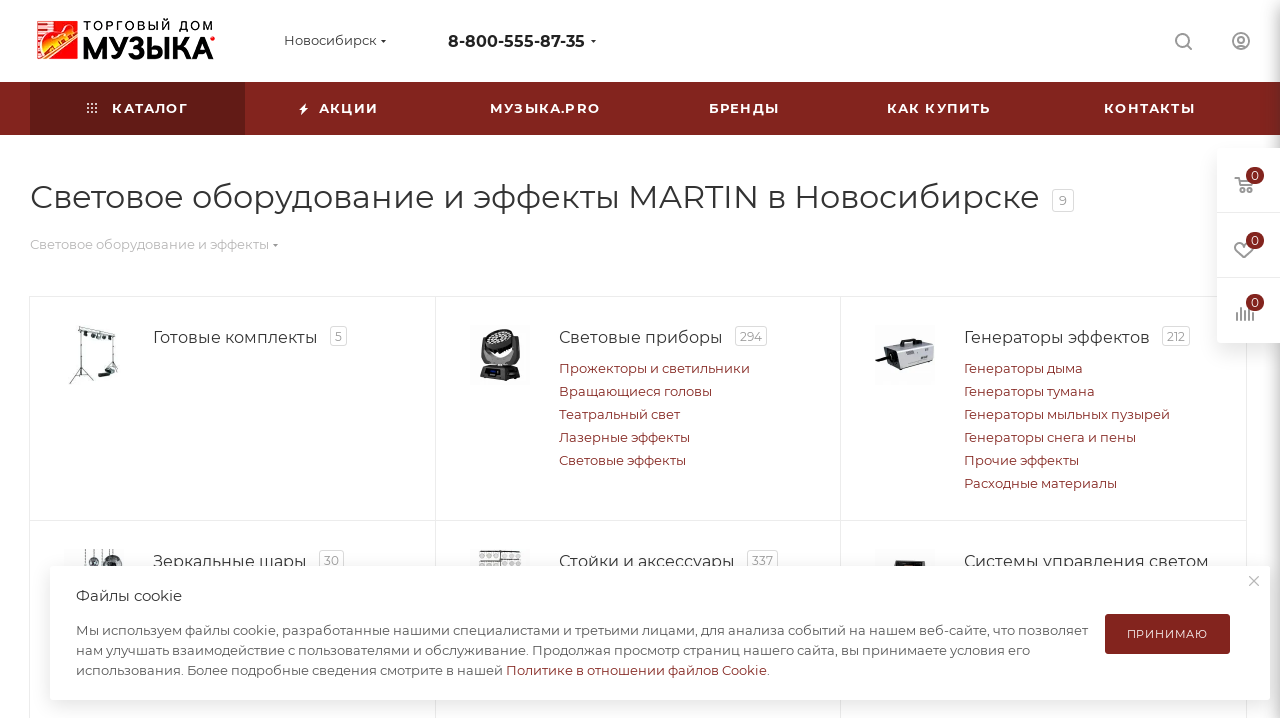

--- FILE ---
content_type: text/html; charset=UTF-8
request_url: https://tdm.su/catalog/svet_i_effekty_/martin/
body_size: 85321
content:
<!DOCTYPE html>
<html xmlns="http://www.w3.org/1999/xhtml" xml:lang="ru" lang="ru"  >
<head><link rel="canonical" href="https://tdm.su/catalog/svet_i_effekty_/martin/" />
	<title>Световое оборудование и эффекты MARTIN – в Новосибирске купить в интернет-магазине</title>
	<meta name="viewport" content="initial-scale=1.0, width=device-width, maximum-scale=1" />
	<meta name="HandheldFriendly" content="true" />
	<meta name="yes" content="yes" />
	<meta name="apple-mobile-web-app-status-bar-style" content="black" />
	<meta name="SKYPE_TOOLBAR" content="SKYPE_TOOLBAR_PARSER_COMPATIBLE" />
	<meta http-equiv="Content-Type" content="text/html; charset=UTF-8" />
<meta name="keywords" content="Световое оборудование и эффекты MARTIN купить цена интернет-магазин доставка Россия" />
<meta name="description" content="Световое оборудование и эффекты MARTIN с доставкой по РФ на официальном сайте торгового дома Музыка" />
<script data-skip-moving="true">(function(w, d, n) {var cl = "bx-core";var ht = d.documentElement;var htc = ht ? ht.className : undefined;if (htc === undefined || htc.indexOf(cl) !== -1){return;}var ua = n.userAgent;if (/(iPad;)|(iPhone;)/i.test(ua)){cl += " bx-ios";}else if (/Windows/i.test(ua)){cl += ' bx-win';}else if (/Macintosh/i.test(ua)){cl += " bx-mac";}else if (/Linux/i.test(ua) && !/Android/i.test(ua)){cl += " bx-linux";}else if (/Android/i.test(ua)){cl += " bx-android";}cl += (/(ipad|iphone|android|mobile|touch)/i.test(ua) ? " bx-touch" : " bx-no-touch");cl += w.devicePixelRatio && w.devicePixelRatio >= 2? " bx-retina": " bx-no-retina";if (/AppleWebKit/.test(ua)){cl += " bx-chrome";}else if (/Opera/.test(ua)){cl += " bx-opera";}else if (/Firefox/.test(ua)){cl += " bx-firefox";}ht.className = htc ? htc + " " + cl : cl;})(window, document, navigator);</script>

<link href="/bitrix/js/ui/design-tokens/dist/ui.design-tokens.min.css?176008083423463"  rel="stylesheet" />
<link href="/bitrix/js/ui/fonts/opensans/ui.font.opensans.min.css?17600808352320"  rel="stylesheet" />
<link href="/bitrix/js/main/popup/dist/main.popup.bundle.min.css?176008086828056"  rel="stylesheet" />
<link href="/bitrix/cache/css/s1/aspro_max/page_a350224aa1368399a76342777457b8be/page_a350224aa1368399a76342777457b8be_v1.css?176836563469506"  rel="stylesheet" />
<link href="/bitrix/cache/css/s1/aspro_max/default_a37ae59a2f716bcf5ae0b7e8c6916276/default_a37ae59a2f716bcf5ae0b7e8c6916276_v1.css?17683655879414"  rel="stylesheet" />
<link href="/bitrix/cache/css/s1/aspro_max/template_c6decf9b66eef1e4e1681168da04e602/template_c6decf9b66eef1e4e1681168da04e602_v1.css?17693981041068841"  data-template-style="true" rel="stylesheet" />


<script type="extension/settings" data-extension="currency.currency-core">{"region":"ru"}</script>


<link href="/bitrix/templates/aspro_max/css/critical.min.css?176008086924" data-skip-moving="true" rel="stylesheet">
<meta name="theme-color" content="#83241e">
<style>:root{--theme-base-color: #83241e;--theme-base-opacity-color: #83241e1a;--theme-base-color-hue:4;--theme-base-color-saturation:63%;--theme-base-color-lightness:32%;}</style>
<style>html {--theme-page-width: 1500px;--theme-page-width-padding: 30px}</style>
<script data-skip-moving="true">window.lazySizesConfig = window.lazySizesConfig || {};lazySizesConfig.loadMode = 1;lazySizesConfig.expand = 200;lazySizesConfig.expFactor = 1;lazySizesConfig.hFac = 0.1;window.lazySizesConfig.loadHidden = false;window.lazySizesConfig.lazyClass = "lazy";</script>
<script src="/bitrix/templates/aspro_max/js/ls.unveilhooks.min.js" data-skip-moving="true" defer></script>
<script src="/bitrix/templates/aspro_max/js/lazysizes.min.js" data-skip-moving="true" defer></script>
<link href="/bitrix/templates/aspro_max/css/print.min.css?176008086921755" data-template-style="true" rel="stylesheet" media="print">
                                        <script data-skip-moving="true" src="/bitrix/js/main/jquery/jquery-3.6.0.min.js"></script>
                    <script data-skip-moving="true" src="/bitrix/templates/aspro_max/js/speed.min.js?=1760080870"></script>
<link rel="shortcut icon" href="/favicon.ico" type="image/x-icon" />
<link rel="apple-touch-icon" sizes="180x180" href="/upload/dev2fun.imagecompress/webp/CMax/05f/05f07c564fb0dadde07665e7e8bdaa97.webp" />
<meta property="og:image" content="https://tdm.su:443/upload/dev2fun.imagecompress/webp/iblock/094/094b5e15a1a0caebdc7207e8c59c982f.webp" />
<link rel="image_src" href="https://tdm.su:443/upload/dev2fun.imagecompress/webp/iblock/094/094b5e15a1a0caebdc7207e8c59c982f.webp"  />
<meta property="og:title" content="Световое оборудование и эффекты MARTIN – в Новосибирске купить в интернет-магазине" />
<meta property="og:description" content="Световое оборудование и эффекты MARTIN с доставкой по РФ на официальном сайте торгового дома Музыка" />
<meta property="og:url" content="https://tdm.su:443/catalog/svet_i_effekty_/martin/" />
<meta property="og:type" content="website" />
		<style>html {--theme-items-gap:32px;--fixed-header:80px;}</style>	</head>
<body class=" site_s1  fill_bg_n catalog-delayed-btn-Y theme-light" id="main" data-site="/">
		
	<div id="panel"></div>
	
				<!--'start_frame_cache_basketitems-component-block'-->												<div id="ajax_basket"></div>
					<!--'end_frame_cache_basketitems-component-block'-->								<div class="cd-modal-bg"></div>
		<script data-skip-moving="true">var solutionName = 'arMaxOptions';</script>
		<script src="/bitrix/templates/aspro_max/js/setTheme.php?site_id=s1&site_dir=/" data-skip-moving="true"></script>
				<div class="wrapper1  header_bgcolored long_header colored_header with_left_block  catalog_page basket_fly fly2 basket_fill_WHITE side_LEFT block_side_NORMAL catalog_icons_N banner_auto with_fast_view mheader-v1 header-v1 header-font-lower_N regions_Y title_position_LEFT footer-v1 front-vindex1 mfixed_Y mfixed_view_always title-v3 lazy_Y with_phones compact-catalog dark-hover-overlay normal-catalog-img landing-normal big-banners-mobile-slider bottom-icons-panel-N compact-breadcrumbs-N catalog-delayed-btn-Y  ">

            <div class="banner_content_bottom_container flexbox flexbox--gap flexbox--gap-16" >
            </div>
<div class="header_wrap visible-lg visible-md title-v3 ">
	<header id="header">
		<div class="header-wrapper">
	<div class="logo_and_menu-row header__top-part">
		<div class="maxwidth-theme logo-row">
			<div class="header__top-inner">
				<div class="logo-block floated header__top-item no-shrinked">
						<div class="logo">
							<a href="/"><img src="/upload/dev2fun.imagecompress/webp/CMax/f60/kyl6pyyyad2pm83lwvl4lcqeg5zan1sn.webp" alt="Торговый Дом «Музыка»" title="Торговый Дом «Музыка»" data-src="" /></a>						</div>
				</div>
				<div class="float_wrapper header__top-item ">
					<div class="hidden-sm hidden-xs">
						<div class="top-description addr">
							Музыкальные инструменты, звуковое и световое оборудование для сцены						</div>
					</div>
				</div>
									<div class="header__top-item">
						<div class="line-block line-block--8">
							<div class="line-block__item">
								<div class="top-description no-title">
									<!--'start_frame_cache_allregions-list-block1'-->			<div class="region_wrapper">
			<div class="io_wrapper">
				<i class="svg svg-inline-mark  inline " aria-hidden="true"><svg width="13" height="13" ><use xlink:href="/bitrix/templates/aspro_max/images/svg/header_icons_srite.svg?1760080869#location"></use></svg></i>				<div class="city_title">Ваш город</div>
									<div class="js_city_chooser  animate-load  io_wrapper" data-event="jqm" data-name="city_chooser_small" data-param-href="%2Fcatalog%2Fsvet_i_effekty_%2Ffilter%2Fbrand-is-martin%2Fapply%2F" data-param-form_id="city_chooser">
						<span>Новосибирск</span><span class="arrow"><i class="svg inline  svg-inline-down" aria-hidden="true" ><svg xmlns="http://www.w3.org/2000/svg" width="5" height="3" viewBox="0 0 5 3"><path class="cls-1" d="M250,80h5l-2.5,3Z" transform="translate(-250 -80)"/></svg></i></span>
					</div>
							</div>
					</div>
	<!--'end_frame_cache_allregions-list-block1'-->								</div>
							</div>
						</div>
					</div>
				<div class="header__top-item flex1">
					<div class="wrap_icon inner-table-block">
						<div class="phone-block flexbox flexbox--row fontUp">
															<!--'start_frame_cache_header-allphones-block1'-->                                <!-- noindex -->
            <div class="phone with_dropdown no-icons">
                                    <i class="svg svg-inline-phone  inline " aria-hidden="true"><svg width="5" height="13" ><use xlink:href="/bitrix/templates/aspro_max/images/svg/header_icons_srite.svg?1760080869#phone_black"></use></svg></i><a rel="nofollow" href="tel:88005558735">8-800-555-87-35</a>
                                                    <div class="dropdown ">
                        <div class="wrap scrollblock">
                                <div class="more_phone flexbox flexbox--row flexbox--gap flexbox--gap-16">
                                    <a class="more_phone_a  flexbox flexbox--row flexbox--gap flexbox--gap-8" rel="nofollow" href="tel:88005558735">
                                        <span class="phones__phone-icon no-icon">
                                                                                    </span>
                                        <span class="phones__phone-link-text flexbox dropdown--top-reverse flexbox--gap flexbox--gap-8">
                                            <span class="phones__phone-title">8-800-555-87-35</span>
                                                                                            <span class="phones__phone-descript"><span class="descr">Горячая линия интерне-магазина</span></span>
                                                                                    </span>
                                    </a>
                                                                    </div>
                                <div class="more_phone flexbox flexbox--row flexbox--gap flexbox--gap-16">
                                    <a class="more_phone_a  flexbox flexbox--row flexbox--gap flexbox--gap-8" rel="nofollow" href="tel:+73833122016">
                                        <span class="phones__phone-icon no-icon">
                                                                                    </span>
                                        <span class="phones__phone-link-text flexbox dropdown--top-reverse flexbox--gap flexbox--gap-8">
                                            <span class="phones__phone-title">+7 (383) 312-20-16</span>
                                                                                            <span class="phones__phone-descript"><span class="descr">Магазин-салон на Красном (Новосибирск)</span></span>
                                                                                    </span>
                                    </a>
                                                                    </div>
                                <div class="more_phone flexbox flexbox--row flexbox--gap flexbox--gap-16">
                                    <a class="more_phone_a  flexbox flexbox--row flexbox--gap flexbox--gap-8" rel="nofollow" href="tel:+73833732013">
                                        <span class="phones__phone-icon no-icon">
                                                                                    </span>
                                        <span class="phones__phone-link-text flexbox dropdown--top-reverse flexbox--gap flexbox--gap-8">
                                            <span class="phones__phone-title">+7 (383) 373-20-13</span>
                                                                                            <span class="phones__phone-descript"><span class="descr">Склад на Сухарной (Новосибирск)</span></span>
                                                                                    </span>
                                    </a>
                                                                    </div>
                                <div class="more_phone flexbox flexbox--row flexbox--gap flexbox--gap-16">
                                    <a class="more_phone_a  flexbox flexbox--row flexbox--gap flexbox--gap-8" rel="nofollow" href="tel:+73832349024">
                                        <span class="phones__phone-icon no-icon">
                                                                                    </span>
                                        <span class="phones__phone-link-text flexbox dropdown--top-reverse flexbox--gap flexbox--gap-8">
                                            <span class="phones__phone-title">+7 (383) 234-90-24</span>
                                                                                            <span class="phones__phone-descript"><span class="descr">Проектно-инсталляционный отдел</span></span>
                                                                                    </span>
                                    </a>
                                                                    </div>
                                                    </div>
                    </div>
                    <i class="svg svg-inline-down  inline " aria-hidden="true"><svg width="5" height="3" ><use xlink:href="/bitrix/templates/aspro_max/images/svg/header_icons_srite.svg?1760080869#Triangle_down"></use></svg></i>
                            </div>
            <!-- /noindex -->
                <!--'end_frame_cache_header-allphones-block1'-->																				</div>
					</div>
				</div>
				<div class="right-icons wb header__top-item">
					<div class="line-block line-block--40 line-block--40-1200">
																		                        
						<div class="line-block__item no-shrinked">
							<div class="wrap_icon">
								<button class="top-btn inline-search-show">
									<i class="svg svg-inline-search inline " aria-hidden="true"><svg width="17" height="17" ><use xlink:href="/bitrix/templates/aspro_max/images/svg/header_icons_srite.svg?1760080869#search"></use></svg></i>									<span class="title">Поиск</span>
								</button>
							</div>
						</div>
						<div class="line-block__item no-shrinked">
							<div class="wrap_icon inner-table-block person">
        <!--'start_frame_cache_header-auth-block1'-->            <!-- noindex --><div class="auth_wr_inner "><a rel="nofollow" title="Мой кабинет" class="personal-link dark-color animate-load" data-event="jqm" data-param-backurl="%2Fcatalog%2Fsvet_i_effekty_%2Ffilter%2Fbrand-is-martin%2Fapply%2F" data-param-type="auth" data-name="auth" href="/personal/"><i class="svg svg-inline-cabinet big inline " aria-hidden="true"><svg width="18" height="18" ><use xlink:href="/bitrix/templates/aspro_max/images/svg/header_icons_srite.svg?1760080869#user"></use></svg></i><span class="wrap"><span class="name">Войти</span></span></a></div><!-- /noindex -->        <!--'end_frame_cache_header-auth-block1'-->
    							</div>
						</div>
											</div>
				</div>
			</div>
		</div>
	</div>
	<div class="menu-row middle-block bgcolored">
		<div class="maxwidth-theme">
			<div class="row">
				<div class="col-md-12">
					<div class="menu-only">
						<nav class="mega-menu sliced">
										<div class="table-menu">
		<table>
			<tr>
					<td class="menu-item unvisible dropdown catalog wide_menu   active">
						<div class="wrap">
							<a class="dropdown-toggle" href="/catalog/">
								<div>
																			<i class="svg inline  svg-inline-icon_catalog" aria-hidden="true" ><svg xmlns="http://www.w3.org/2000/svg" width="10" height="10" viewBox="0 0 10 10"><path  data-name="Rounded Rectangle 969 copy 7" class="cls-1" d="M644,76a1,1,0,1,1-1,1A1,1,0,0,1,644,76Zm4,0a1,1,0,1,1-1,1A1,1,0,0,1,648,76Zm4,0a1,1,0,1,1-1,1A1,1,0,0,1,652,76Zm-8,4a1,1,0,1,1-1,1A1,1,0,0,1,644,80Zm4,0a1,1,0,1,1-1,1A1,1,0,0,1,648,80Zm4,0a1,1,0,1,1-1,1A1,1,0,0,1,652,80Zm-8,4a1,1,0,1,1-1,1A1,1,0,0,1,644,84Zm4,0a1,1,0,1,1-1,1A1,1,0,0,1,648,84Zm4,0a1,1,0,1,1-1,1A1,1,0,0,1,652,84Z" transform="translate(-643 -76)"/></svg></i>																		Каталог																			<i class="svg svg-inline-down" aria-hidden="true"><svg width="5" height="3" ><use xlink:href="/bitrix/templates/aspro_max/images/svg/trianglearrow_sprite.svg?1760080869#trianglearrow_down"></use></svg></i>																	</div>
							</a>
																							<span class="tail"></span>
								<div class="dropdown-menu with_right_block long-menu-items BRANDS">
																			<div class="menu-navigation">
											<div class="menu-navigation__sections-wrapper">
												<div class="customScrollbar scrollblock">
													<div class="menu-navigation__sections">
																													<div class="menu-navigation__sections-item">
																<a
																	href="/catalog/gitary_/"
																	class="menu-navigation__sections-item-link font_xs dark_link  menu-navigation__sections-item-dropdown"
																>
																																			<i class="svg right svg-inline-right inline " aria-hidden="true"><svg width="3" height="5" ><use xlink:href="/bitrix/templates/aspro_max/images/svg/trianglearrow_sprite.svg?1760080869#trianglearrow_right"></use></svg></i>																																																			<span class="name">Гитары	</span>
																</a>
															</div>
																													<div class="menu-navigation__sections-item">
																<a
																	href="/catalog/klavishnye_instrumenty/"
																	class="menu-navigation__sections-item-link font_xs dark_link  menu-navigation__sections-item-dropdown"
																>
																																			<i class="svg right svg-inline-right inline " aria-hidden="true"><svg width="3" height="5" ><use xlink:href="/bitrix/templates/aspro_max/images/svg/trianglearrow_sprite.svg?1760080869#trianglearrow_right"></use></svg></i>																																																			<span class="name">Клавишные инструменты</span>
																</a>
															</div>
																													<div class="menu-navigation__sections-item">
																<a
																	href="/catalog/mikrofony/"
																	class="menu-navigation__sections-item-link font_xs dark_link  menu-navigation__sections-item-dropdown"
																>
																																			<i class="svg right svg-inline-right inline " aria-hidden="true"><svg width="3" height="5" ><use xlink:href="/bitrix/templates/aspro_max/images/svg/trianglearrow_sprite.svg?1760080869#trianglearrow_right"></use></svg></i>																																																			<span class="name">Микрофоны</span>
																</a>
															</div>
																													<div class="menu-navigation__sections-item">
																<a
																	href="/catalog/muzykalnye_instrumenty/"
																	class="menu-navigation__sections-item-link font_xs dark_link  menu-navigation__sections-item-dropdown"
																>
																																			<i class="svg right svg-inline-right inline " aria-hidden="true"><svg width="3" height="5" ><use xlink:href="/bitrix/templates/aspro_max/images/svg/trianglearrow_sprite.svg?1760080869#trianglearrow_right"></use></svg></i>																																																			<span class="name">Музыкальные инструменты</span>
																</a>
															</div>
																													<div class="menu-navigation__sections-item">
																<a
																	href="/catalog/kommutatsiya/"
																	class="menu-navigation__sections-item-link font_xs dark_link  menu-navigation__sections-item-dropdown"
																>
																																			<i class="svg right svg-inline-right inline " aria-hidden="true"><svg width="3" height="5" ><use xlink:href="/bitrix/templates/aspro_max/images/svg/trianglearrow_sprite.svg?1760080869#trianglearrow_right"></use></svg></i>																																																			<span class="name">Коммутация</span>
																</a>
															</div>
																													<div class="menu-navigation__sections-item">
																<a
																	href="/catalog/zvukovoe_oborudovanie/"
																	class="menu-navigation__sections-item-link font_xs dark_link  menu-navigation__sections-item-dropdown"
																>
																																			<i class="svg right svg-inline-right inline " aria-hidden="true"><svg width="3" height="5" ><use xlink:href="/bitrix/templates/aspro_max/images/svg/trianglearrow_sprite.svg?1760080869#trianglearrow_right"></use></svg></i>																																																			<span class="name">Звуковое оборудование</span>
																</a>
															</div>
																													<div class="menu-navigation__sections-item">
																<a
																	href="/catalog/studiynoe_oborudovanie/"
																	class="menu-navigation__sections-item-link font_xs dark_link  menu-navigation__sections-item-dropdown"
																>
																																			<i class="svg right svg-inline-right inline " aria-hidden="true"><svg width="3" height="5" ><use xlink:href="/bitrix/templates/aspro_max/images/svg/trianglearrow_sprite.svg?1760080869#trianglearrow_right"></use></svg></i>																																																			<span class="name">Студийное оборудование</span>
																</a>
															</div>
																													<div class="menu-navigation__sections-item">
																<a
																	href="/catalog/oborudovanie_i_aksessuary_dlya_di_dzheev/"
																	class="menu-navigation__sections-item-link font_xs dark_link  menu-navigation__sections-item-dropdown"
																>
																																			<i class="svg right svg-inline-right inline " aria-hidden="true"><svg width="3" height="5" ><use xlink:href="/bitrix/templates/aspro_max/images/svg/trianglearrow_sprite.svg?1760080869#trianglearrow_right"></use></svg></i>																																																			<span class="name">Оборудование и аксессуары для Ди-Джеев</span>
																</a>
															</div>
																													<div class="menu-navigation__sections-item active">
																<a
																	href="/catalog/svet_i_effekty_/"
																	class="menu-navigation__sections-item-link font_xs colored_theme_text  menu-navigation__sections-item-dropdown"
																>
																																			<i class="svg right svg-inline-right inline " aria-hidden="true"><svg width="3" height="5" ><use xlink:href="/bitrix/templates/aspro_max/images/svg/trianglearrow_sprite.svg?1760080869#trianglearrow_right"></use></svg></i>																																																			<span class="name">Световое оборудование и эффекты</span>
																</a>
															</div>
																													<div class="menu-navigation__sections-item">
																<a
																	href="/catalog/videooborudovanie/"
																	class="menu-navigation__sections-item-link font_xs dark_link  menu-navigation__sections-item-dropdown"
																>
																																			<i class="svg right svg-inline-right inline " aria-hidden="true"><svg width="3" height="5" ><use xlink:href="/bitrix/templates/aspro_max/images/svg/trianglearrow_sprite.svg?1760080869#trianglearrow_right"></use></svg></i>																																																			<span class="name">Видеооборудование</span>
																</a>
															</div>
																													<div class="menu-navigation__sections-item">
																<a
																	href="/catalog/stsenicheskoe_oborudovanie/"
																	class="menu-navigation__sections-item-link font_xs dark_link  menu-navigation__sections-item-dropdown"
																>
																																			<i class="svg right svg-inline-right inline " aria-hidden="true"><svg width="3" height="5" ><use xlink:href="/bitrix/templates/aspro_max/images/svg/trianglearrow_sprite.svg?1760080869#trianglearrow_right"></use></svg></i>																																																			<span class="name">Сценическое оборудование</span>
																</a>
															</div>
																													<div class="menu-navigation__sections-item">
																<a
																	href="/catalog/uchebnye_materialy_i_literatura/"
																	class="menu-navigation__sections-item-link font_xs dark_link  menu-navigation__sections-item-dropdown"
																>
																																			<i class="svg right svg-inline-right inline " aria-hidden="true"><svg width="3" height="5" ><use xlink:href="/bitrix/templates/aspro_max/images/svg/trianglearrow_sprite.svg?1760080869#trianglearrow_right"></use></svg></i>																																																			<span class="name">Учебные материалы и литература</span>
																</a>
															</div>
																													<div class="menu-navigation__sections-item">
																<a
																	href="/catalog/podarki_i_suveniry/"
																	class="menu-navigation__sections-item-link font_xs dark_link "
																>
																																																			<span class="name">Подарки и сувениры</span>
																</a>
															</div>
																													<div class="menu-navigation__sections-item">
																<a
																	href="/catalog/arkhiv_tovarov/"
																	class="menu-navigation__sections-item-link font_xs dark_link "
																>
																																																			<span class="name">Архив товаров</span>
																</a>
															</div>
																											</div>
												</div>
											</div>
											<div class="menu-navigation__content">
																		<div class="customScrollbar scrollblock scrollblock--thick">
										<ul class="menu-wrapper menu-type-4" >
																																																																										<li class="dropdown-submenu icon  has_img parent-items">
																													<div class="flexbox flex-reverse">
																																																																																<div class="subitems-wrapper">
																	<ul class="menu-wrapper" >
																																																								<li class="   has_img">
																												<div class="menu_img ">
						<a href="/catalog/gitary_/akusticheskie_gitary_s_metallicheskimi_strunami/" class="noborder img_link colored_theme_svg">
															<img class="lazy" src="/bitrix/templates/aspro_max/images/loaders/double_ring.svg" data-src="/upload/dev2fun.imagecompress/webp/resize_cache/iblock/206/60_60_0/2065ea9d805ff8c7276d765a9252fe90.webp" alt="Акустические гитары с металлическими струнами" title="Акустические гитары с металлическими струнами" />
													</a>
					</div>
														<a href="/catalog/gitary_/akusticheskie_gitary_s_metallicheskimi_strunami/" title="Акустические гитары с металлическими струнами">
						<span class="name option-font-bold">Акустические гитары с металлическими струнами</span>							</a>
																											</li>
																																																								<li class="   has_img">
																												<div class="menu_img ">
						<a href="/catalog/gitary_/klassicheskie_gitary_s_neylonovymi_strunami/" class="noborder img_link colored_theme_svg">
															<img class="lazy" src="/bitrix/templates/aspro_max/images/loaders/double_ring.svg" data-src="/upload/dev2fun.imagecompress/webp/resize_cache/iblock/f4e/60_60_0/f4e687e736bda8c9f9522b0b7f3e96e5.webp" alt="Классические гитары с нейлоновыми струнами" title="Классические гитары с нейлоновыми струнами" />
													</a>
					</div>
														<a href="/catalog/gitary_/klassicheskie_gitary_s_neylonovymi_strunami/" title="Классические гитары с нейлоновыми струнами">
						<span class="name option-font-bold">Классические гитары с нейлоновыми струнами</span>							</a>
																											</li>
																																																								<li class="   has_img">
																												<div class="menu_img ">
						<a href="/catalog/gitary_/ukulele_gavayskie_gitary_i_gitalele/" class="noborder img_link colored_theme_svg">
															<img class="lazy" src="/bitrix/templates/aspro_max/images/loaders/double_ring.svg" data-src="/upload/dev2fun.imagecompress/webp/resize_cache/iblock/bed/60_60_0/bed5ebc47781053185d049231e9314ed.webp" alt="Укулеле и гиталеле" title="Укулеле и гиталеле" />
													</a>
					</div>
														<a href="/catalog/gitary_/ukulele_gavayskie_gitary_i_gitalele/" title="Укулеле и гиталеле">
						<span class="name option-font-bold">Укулеле и гиталеле</span>							</a>
																											</li>
																																																								<li class="   has_img">
																												<div class="menu_img ">
						<a href="/catalog/gitary_/gitary_proizvodstva_rossii/" class="noborder img_link colored_theme_svg">
															<img class="lazy" src="/bitrix/templates/aspro_max/images/loaders/double_ring.svg" data-src="/upload/dev2fun.imagecompress/webp/resize_cache/iblock/26e/60_60_0/26e64e877e9477ed0541d8b23858b052.webp" alt="Гитары производства России" title="Гитары производства России" />
													</a>
					</div>
														<a href="/catalog/gitary_/gitary_proizvodstva_rossii/" title="Гитары производства России">
						<span class="name option-font-bold">Гитары производства России</span>							</a>
																											</li>
																																																								<li class="   has_img">
																												<div class="menu_img ">
						<a href="/catalog/gitary_/elektrogitary/" class="noborder img_link colored_theme_svg">
															<img class="lazy" src="/bitrix/templates/aspro_max/images/loaders/double_ring.svg" data-src="/upload/dev2fun.imagecompress/webp/resize_cache/iblock/338/60_60_0/338b70f85b0b27803e979f148ec1c2d8.webp" alt="Электрогитары" title="Электрогитары" />
													</a>
					</div>
														<a href="/catalog/gitary_/elektrogitary/" title="Электрогитары">
						<span class="name option-font-bold">Электрогитары</span>							</a>
																											</li>
																																																								<li class="   has_img">
																												<div class="menu_img ">
						<a href="/catalog/gitary_/bas_gitary/" class="noborder img_link colored_theme_svg">
															<img class="lazy" src="/bitrix/templates/aspro_max/images/loaders/double_ring.svg" data-src="/upload/dev2fun.imagecompress/webp/resize_cache/iblock/f1e/60_60_0/f1ea79785593a9dadaecdb249e0ae262.webp" alt="Бас-гитары" title="Бас-гитары" />
													</a>
					</div>
														<a href="/catalog/gitary_/bas_gitary/" title="Бас-гитары">
						<span class="name option-font-bold">Бас-гитары</span>							</a>
																											</li>
																																																								<li class="   has_img">
																												<div class="menu_img ">
						<a href="/catalog/gitary_/kombo_usiliteli_kabinety_golovy/" class="noborder img_link colored_theme_svg">
															<img class="lazy" src="/bitrix/templates/aspro_max/images/loaders/double_ring.svg" data-src="/upload/dev2fun.imagecompress/webp/resize_cache/iblock/160/60_60_0/16031e0e8df212f934ab62e8340ac488.webp" alt="Комбо-усилители, кабинеты, головы" title="Комбо-усилители, кабинеты, головы" />
													</a>
					</div>
														<a href="/catalog/gitary_/kombo_usiliteli_kabinety_golovy/" title="Комбо-усилители, кабинеты, головы">
						<span class="name option-font-bold">Комбо-усилители, кабинеты, головы</span>							</a>
																											</li>
																																																								<li class="   has_img">
																												<div class="menu_img ">
						<a href="/catalog/gitary_/pedali_effektov/" class="noborder img_link colored_theme_svg">
															<img class="lazy" src="/bitrix/templates/aspro_max/images/loaders/double_ring.svg" data-src="/upload/dev2fun.imagecompress/webp/resize_cache/iblock/f16/60_60_0/f161599f545297d81e0dfb0025ef1d75.webp" alt="Педали эффектов" title="Педали эффектов" />
													</a>
					</div>
														<a href="/catalog/gitary_/pedali_effektov/" title="Педали эффектов">
						<span class="name option-font-bold">Педали эффектов</span>							</a>
																											</li>
																																																								<li class="   has_img">
																												<div class="menu_img ">
						<a href="/catalog/gitary_/protsessory_effektov/" class="noborder img_link colored_theme_svg">
															<img class="lazy" src="/bitrix/templates/aspro_max/images/loaders/double_ring.svg" data-src="/upload/dev2fun.imagecompress/webp/resize_cache/iblock/cef/60_60_0/cef2147888ca7ec0b0c70ab64290d959.webp" alt="Процессоры эффектов" title="Процессоры эффектов" />
													</a>
					</div>
														<a href="/catalog/gitary_/protsessory_effektov/" title="Процессоры эффектов">
						<span class="name option-font-bold">Процессоры эффектов</span>							</a>
																											</li>
																																																								<li class="   has_img">
																												<div class="menu_img ">
						<a href="/catalog/gitary_/radiosistemy_dlya_gitary1/" class="noborder img_link colored_theme_svg">
															<img class="lazy" src="/bitrix/templates/aspro_max/images/loaders/double_ring.svg" data-src="/upload/dev2fun.imagecompress/webp/resize_cache/iblock/324/60_60_0/zo9kfamx477y752dz29cfb54jnb3xgq8.webp" alt="Радиосистемы для гитары" title="Радиосистемы для гитары" />
													</a>
					</div>
														<a href="/catalog/gitary_/radiosistemy_dlya_gitary1/" title="Радиосистемы для гитары">
						<span class="name option-font-bold">Радиосистемы для гитары</span>							</a>
																											</li>
																																																								<li class="   has_img">
																												<div class="menu_img ">
						<a href="/catalog/gitary_/struny_dlya_gitar/" class="noborder img_link colored_theme_svg">
															<img class="lazy" src="/bitrix/templates/aspro_max/images/loaders/double_ring.svg" data-src="/upload/dev2fun.imagecompress/webp/resize_cache/iblock/9a1/60_60_0/9a1fc04f714b7d7b5ad097f2d13a97d5.webp" alt="Струны для гитар" title="Струны для гитар" />
													</a>
					</div>
														<a href="/catalog/gitary_/struny_dlya_gitar/" title="Струны для гитар">
						<span class="name option-font-bold">Струны для гитар</span>							</a>
																											</li>
																																																								<li class="   has_img">
																												<div class="menu_img ">
						<a href="/catalog/gitary_/tyunery_metronomy_kamertony/" class="noborder img_link colored_theme_svg">
															<img class="lazy" src="/bitrix/templates/aspro_max/images/loaders/double_ring.svg" data-src="/upload/dev2fun.imagecompress/webp/resize_cache/iblock/fd2/60_60_0/fd21e5d38705d9e23d9f898f72099512.webp" alt="Тюнеры, метрономы, камертоны" title="Тюнеры, метрономы, камертоны" />
													</a>
					</div>
														<a href="/catalog/gitary_/tyunery_metronomy_kamertony/" title="Тюнеры, метрономы, камертоны">
						<span class="name option-font-bold">Тюнеры, метрономы, камертоны</span>							</a>
																											</li>
																																																								<li class="   has_img">
																												<div class="menu_img ">
						<a href="/catalog/gitary_/chekhly_dlya_gitar/" class="noborder img_link colored_theme_svg">
															<img class="lazy" src="/bitrix/templates/aspro_max/images/loaders/double_ring.svg" data-src="/upload/dev2fun.imagecompress/webp/resize_cache/iblock/934/60_60_0/93480bb671f1c51f89cbdd1925317516.webp" alt="Чехлы для гитар" title="Чехлы для гитар" />
													</a>
					</div>
														<a href="/catalog/gitary_/chekhly_dlya_gitar/" title="Чехлы для гитар">
						<span class="name option-font-bold">Чехлы для гитар</span>							</a>
																											</li>
																																																								<li class="   has_img">
																												<div class="menu_img ">
						<a href="/catalog/gitary_/remni_gitarnye/" class="noborder img_link colored_theme_svg">
															<img class="lazy" src="/bitrix/templates/aspro_max/images/loaders/double_ring.svg" data-src="/upload/dev2fun.imagecompress/webp/resize_cache/iblock/578/60_60_0/578e6aaf1899174e019e2505d70439a6.webp" alt="Ремни гитарные" title="Ремни гитарные" />
													</a>
					</div>
														<a href="/catalog/gitary_/remni_gitarnye/" title="Ремни гитарные">
						<span class="name option-font-bold">Ремни гитарные</span>							</a>
																											</li>
																																																								<li class="   has_img">
																												<div class="menu_img ">
						<a href="/catalog/gitary_/stoyki_i_krepleniya_gitarnye/" class="noborder img_link colored_theme_svg">
															<img class="lazy" src="/bitrix/templates/aspro_max/images/loaders/double_ring.svg" data-src="/upload/dev2fun.imagecompress/webp/resize_cache/iblock/331/60_60_0/qs5cwm59qv84mvv2os81oniqtp5qgwge.webp" alt="Стойки, стулья, подставки под ногу" title="Стойки, стулья, подставки под ногу" />
													</a>
					</div>
														<a href="/catalog/gitary_/stoyki_i_krepleniya_gitarnye/" title="Стойки, стулья, подставки под ногу">
						<span class="name option-font-bold">Стойки, стулья, подставки под ногу</span>							</a>
																											</li>
																																																								<li class="   has_img">
																												<div class="menu_img ">
						<a href="/catalog/gitary_/pyupitry_podstavki_dlya_not/" class="noborder img_link colored_theme_svg">
															<img class="lazy" src="/bitrix/templates/aspro_max/images/loaders/double_ring.svg" data-src="/upload/dev2fun.imagecompress/webp/resize_cache/iblock/cb9/60_60_0/cb902dd9120196f1fe66dd456afd8f4a.webp" alt="Пюпитры (подставки для нот)" title="Пюпитры (подставки для нот)" />
													</a>
					</div>
														<a href="/catalog/gitary_/pyupitry_podstavki_dlya_not/" title="Пюпитры (подставки для нот)">
						<span class="name option-font-bold">Пюпитры (подставки для нот)</span>							</a>
																											</li>
																																																								<li class="   has_img">
																												<div class="menu_img ">
						<a href="/catalog/gitary_/mediatory_i_derzhateli_dlya_nikh/" class="noborder img_link colored_theme_svg">
															<img class="lazy" src="/bitrix/templates/aspro_max/images/loaders/double_ring.svg" data-src="/upload/dev2fun.imagecompress/webp/resize_cache/iblock/5d3/60_60_0/kdb0mm4m5tsnbnhlhb14zns2ltpd4zfb.webp" alt="Медиаторы и держатели для них" title="Медиаторы и держатели для них" />
													</a>
					</div>
														<a href="/catalog/gitary_/mediatory_i_derzhateli_dlya_nikh/" title="Медиаторы и держатели для них">
						<span class="name option-font-bold">Медиаторы и держатели для них</span>							</a>
																											</li>
																																																								<li class="   has_img">
																												<div class="menu_img ">
						<a href="/catalog/gitary_/aksessuary_dlya_gitaristov/" class="noborder img_link colored_theme_svg">
															<img class="lazy" src="/bitrix/templates/aspro_max/images/loaders/double_ring.svg" data-src="/upload/dev2fun.imagecompress/webp/resize_cache/iblock/0de/60_60_0/c8rlcph0llgmsjwf2yihatfgrqrdopgu.webp" alt="Гитарная фурнитура" title="Гитарная фурнитура" />
													</a>
					</div>
														<a href="/catalog/gitary_/aksessuary_dlya_gitaristov/" title="Гитарная фурнитура">
						<span class="name option-font-bold">Гитарная фурнитура</span>							</a>
																											</li>
																																																								<li class="   has_img">
																												<div class="menu_img ">
						<a href="/catalog/gitary_/zvukosnimateli/" class="noborder img_link colored_theme_svg">
															<img class="lazy" src="/bitrix/templates/aspro_max/images/loaders/double_ring.svg" data-src="/upload/dev2fun.imagecompress/webp/resize_cache/iblock/426/60_60_0/n2ihpnxfbx53wuknzhiakwwze5uox8yp.webp" alt="Звукосниматели" title="Звукосниматели" />
													</a>
					</div>
														<a href="/catalog/gitary_/zvukosnimateli/" title="Звукосниматели">
						<span class="name option-font-bold">Звукосниматели</span>							</a>
																											</li>
																																																								<li class="   has_img">
																												<div class="menu_img ">
						<a href="/catalog/gitary_/kapodastry/" class="noborder img_link colored_theme_svg">
															<img class="lazy" src="/bitrix/templates/aspro_max/images/loaders/double_ring.svg" data-src="/upload/dev2fun.imagecompress/webp/resize_cache/iblock/7a2/60_60_0/y48mkh50557qx90px4sdgmsgebkdws9y.webp" alt="Каподастры" title="Каподастры" />
													</a>
					</div>
														<a href="/catalog/gitary_/kapodastry/" title="Каподастры">
						<span class="name option-font-bold">Каподастры</span>							</a>
																											</li>
																																																								<li class="   has_img">
																												<div class="menu_img ">
						<a href="/catalog/gitary_/slaydy/" class="noborder img_link colored_theme_svg">
															<img class="lazy" src="/bitrix/templates/aspro_max/images/loaders/double_ring.svg" data-src="/upload/dev2fun.imagecompress/webp/resize_cache/iblock/c25/60_60_0/snzayd4yrdm9kdz2erjfh7e7imxipmkn.webp" alt="Слайды" title="Слайды" />
													</a>
					</div>
														<a href="/catalog/gitary_/slaydy/" title="Слайды">
						<span class="name option-font-bold">Слайды</span>							</a>
																											</li>
																																																								<li class="   has_img">
																												<div class="menu_img ">
						<a href="/catalog/gitary_/trenazhyery_dlya_paltsev/" class="noborder img_link colored_theme_svg">
															<img class="lazy" src="/bitrix/templates/aspro_max/images/loaders/double_ring.svg" data-src="/upload/dev2fun.imagecompress/webp/resize_cache/iblock/8ce/60_60_0/6a0ggik6w02v0fjs3pt1gr3i1k0zbt20.webp" alt="Тренажёры для пальцев" title="Тренажёры для пальцев" />
													</a>
					</div>
														<a href="/catalog/gitary_/trenazhyery_dlya_paltsev/" title="Тренажёры для пальцев">
						<span class="name option-font-bold">Тренажёры для пальцев</span>							</a>
																											</li>
																																																								<li class="   has_img">
																												<div class="menu_img ">
						<a href="/catalog/gitary_/uvlazhniteli_i_sredstva_po_ukhodu_za_gitaroy/" class="noborder img_link colored_theme_svg">
															<img class="lazy" src="/bitrix/templates/aspro_max/images/loaders/double_ring.svg" data-src="/upload/dev2fun.imagecompress/webp/resize_cache/iblock/60a/60_60_0/kegfhafleif0fcio9xniwa539339nktx.webp" alt="Увлажнители и средства по уходу за гитарой" title="Увлажнители и средства по уходу за гитарой" />
													</a>
					</div>
														<a href="/catalog/gitary_/uvlazhniteli_i_sredstva_po_ukhodu_za_gitaroy/" title="Увлажнители и средства по уходу за гитарой">
						<span class="name option-font-bold">Увлажнители и средства по уходу за гитарой</span>							</a>
																											</li>
																																			</ul>
																</div>
															</div>
																											</li>
																																																																																						<li class="dropdown-submenu icon  has_img parent-items">
																													<div class="flexbox flex-reverse">
																																																																																<div class="subitems-wrapper">
																	<ul class="menu-wrapper" >
																																																								<li class="   has_img">
																												<div class="menu_img ">
						<a href="/catalog/klavishnye_instrumenty/sintezatory/" class="noborder img_link colored_theme_svg">
															<img class="lazy" src="/bitrix/templates/aspro_max/images/loaders/double_ring.svg" data-src="/upload/dev2fun.imagecompress/webp/resize_cache/iblock/b2e/60_60_0/b2ea9d5bb6a1bf6692d1960e60df3bae.webp" alt="Синтезаторы" title="Синтезаторы" />
													</a>
					</div>
														<a href="/catalog/klavishnye_instrumenty/sintezatory/" title="Синтезаторы">
						<span class="name option-font-bold">Синтезаторы</span>							</a>
																											</li>
																																																								<li class="   has_img">
																												<div class="menu_img ">
						<a href="/catalog/klavishnye_instrumenty/tsifrovye_pianino/" class="noborder img_link colored_theme_svg">
															<img class="lazy" src="/bitrix/templates/aspro_max/images/loaders/double_ring.svg" data-src="/upload/dev2fun.imagecompress/webp/resize_cache/iblock/2d8/60_60_0/2d8920e4e753e73d7be8398c1e957843.webp" alt="Цифровые пианино" title="Цифровые пианино" />
													</a>
					</div>
														<a href="/catalog/klavishnye_instrumenty/tsifrovye_pianino/" title="Цифровые пианино">
						<span class="name option-font-bold">Цифровые пианино</span>							</a>
																											</li>
																																																								<li class="   has_img">
																												<div class="menu_img ">
						<a href="/catalog/klavishnye_instrumenty/midi_klaviatury/" class="noborder img_link colored_theme_svg">
															<img class="lazy" src="/bitrix/templates/aspro_max/images/loaders/double_ring.svg" data-src="/upload/dev2fun.imagecompress/webp/resize_cache/iblock/3ab/60_60_0/3abb3f1104d91c8820ec9a97961cfe8a.webp" alt="Midi-клавиатуры" title="Midi-клавиатуры" />
													</a>
					</div>
														<a href="/catalog/klavishnye_instrumenty/midi_klaviatury/" title="Midi-клавиатуры">
						<span class="name option-font-bold">Midi-клавиатуры</span>							</a>
																											</li>
																																																								<li class="   has_img">
																												<div class="menu_img ">
						<a href="/catalog/klavishnye_instrumenty/akusticheskie_klavishnye_instrumenty/" class="noborder img_link colored_theme_svg">
															<img class="lazy" src="/bitrix/templates/aspro_max/images/loaders/double_ring.svg" data-src="/upload/dev2fun.imagecompress/webp/resize_cache/iblock/35e/60_60_0/35eecadf58e22d83a4ba7f59edbe60ac.webp" alt="Акустические клавишные инструменты" title="Акустические клавишные инструменты" />
													</a>
					</div>
														<a href="/catalog/klavishnye_instrumenty/akusticheskie_klavishnye_instrumenty/" title="Акустические клавишные инструменты">
						<span class="name option-font-bold">Акустические клавишные инструменты</span>							</a>
																											</li>
																																																								<li class="   has_img">
																												<div class="menu_img ">
						<a href="/catalog/klavishnye_instrumenty/stoyki_klavishnye/" class="noborder img_link colored_theme_svg">
															<img class="lazy" src="/bitrix/templates/aspro_max/images/loaders/double_ring.svg" data-src="/upload/dev2fun.imagecompress/webp/resize_cache/iblock/7cc/60_60_0/7cc1f0ba301e2abb0144ac12c0172435.webp" alt="Стойки клавишные" title="Стойки клавишные" />
													</a>
					</div>
														<a href="/catalog/klavishnye_instrumenty/stoyki_klavishnye/" title="Стойки клавишные">
						<span class="name option-font-bold">Стойки клавишные</span>							</a>
																											</li>
																																																								<li class="   has_img">
																												<div class="menu_img ">
						<a href="/catalog/klavishnye_instrumenty/stulchiki_dlya_pianista/" class="noborder img_link colored_theme_svg">
															<img class="lazy" src="/bitrix/templates/aspro_max/images/loaders/double_ring.svg" data-src="/upload/dev2fun.imagecompress/webp/resize_cache/iblock/e7d/60_60_0/e7d8e8c967fee574097f57ec9bc112d4.webp" alt="Стульчики для пианиста" title="Стульчики для пианиста" />
													</a>
					</div>
														<a href="/catalog/klavishnye_instrumenty/stulchiki_dlya_pianista/" title="Стульчики для пианиста">
						<span class="name option-font-bold">Стульчики для пианиста</span>							</a>
																											</li>
																																																								<li class="   has_img">
																												<div class="menu_img ">
						<a href="/catalog/klavishnye_instrumenty/podstavki_dlya_not_pyupitry/" class="noborder img_link colored_theme_svg">
															<img class="lazy" src="/bitrix/templates/aspro_max/images/loaders/double_ring.svg" data-src="/upload/dev2fun.imagecompress/webp/resize_cache/iblock/bb0/60_60_0/bb0a7783a1d21830500ffc12c428713f.webp" alt="Подставки для нот (пюпитры)" title="Подставки для нот (пюпитры)" />
													</a>
					</div>
														<a href="/catalog/klavishnye_instrumenty/podstavki_dlya_not_pyupitry/" title="Подставки для нот (пюпитры)">
						<span class="name option-font-bold">Подставки для нот (пюпитры)</span>							</a>
																											</li>
																																																								<li class="   has_img">
																												<div class="menu_img ">
						<a href="/catalog/klavishnye_instrumenty/metronomy_i_kamertony/" class="noborder img_link colored_theme_svg">
															<img class="lazy" src="/bitrix/templates/aspro_max/images/loaders/double_ring.svg" data-src="/upload/dev2fun.imagecompress/webp/resize_cache/iblock/c38/60_60_0/c384bc0fc8dcfa06e53dd6cc808be8f9.webp" alt="Метрономы и камертоны" title="Метрономы и камертоны" />
													</a>
					</div>
														<a href="/catalog/klavishnye_instrumenty/metronomy_i_kamertony/" title="Метрономы и камертоны">
						<span class="name option-font-bold">Метрономы и камертоны</span>							</a>
																											</li>
																																																								<li class="   has_img">
																												<div class="menu_img ">
						<a href="/catalog/klavishnye_instrumenty/pedali_susteyna_gromkosti_ekspressii_futsvitchi/" class="noborder img_link colored_theme_svg">
															<img class="lazy" src="/bitrix/templates/aspro_max/images/loaders/double_ring.svg" data-src="/upload/dev2fun.imagecompress/webp/resize_cache/iblock/ad8/60_60_0/ad8a815c314332951da30837934114f4.webp" alt="Педали сустейна и прочие комлектующие для клавишных" title="Педали сустейна и прочие комлектующие для клавишных" />
													</a>
					</div>
														<a href="/catalog/klavishnye_instrumenty/pedali_susteyna_gromkosti_ekspressii_futsvitchi/" title="Педали сустейна и прочие комлектующие для клавишных">
						<span class="name option-font-bold">Педали сустейна и прочие комлектующие для клавишных</span>							</a>
																											</li>
																																																								<li class="   has_img">
																												<div class="menu_img ">
						<a href="/catalog/klavishnye_instrumenty/kombo_usiliteli_klavishnye/" class="noborder img_link colored_theme_svg">
															<img class="lazy" src="/bitrix/templates/aspro_max/images/loaders/double_ring.svg" data-src="/upload/dev2fun.imagecompress/webp/resize_cache/iblock/b28/60_60_0/b287f68d7de3c9b92c4e5f079678711f.webp" alt="Комбо-усилители клавишные" title="Комбо-усилители клавишные" />
													</a>
					</div>
														<a href="/catalog/klavishnye_instrumenty/kombo_usiliteli_klavishnye/" title="Комбо-усилители клавишные">
						<span class="name option-font-bold">Комбо-усилители клавишные</span>							</a>
																											</li>
																																																								<li class="   has_img">
																												<div class="menu_img ">
						<a href="/catalog/klavishnye_instrumenty/adaptery_dlya_klavishnykh_instrumentov/" class="noborder img_link colored_theme_svg">
															<img class="lazy" src="/bitrix/templates/aspro_max/images/loaders/double_ring.svg" data-src="/upload/dev2fun.imagecompress/webp/resize_cache/iblock/3de/60_60_0/3dee973d7096df742ae97de209439099.webp" alt="Адаптеры для клавишных инструментов" title="Адаптеры для клавишных инструментов" />
													</a>
					</div>
														<a href="/catalog/klavishnye_instrumenty/adaptery_dlya_klavishnykh_instrumentov/" title="Адаптеры для клавишных инструментов">
						<span class="name option-font-bold">Адаптеры для клавишных инструментов</span>							</a>
																											</li>
																																																								<li class="   has_img">
																												<div class="menu_img ">
						<a href="/catalog/klavishnye_instrumenty/chekhly_i_nakidki_dlya_klavishnykh/" class="noborder img_link colored_theme_svg">
															<img class="lazy" src="/bitrix/templates/aspro_max/images/loaders/double_ring.svg" data-src="/upload/dev2fun.imagecompress/webp/resize_cache/iblock/61c/60_60_0/61cc249f907a861374173205373272e6.webp" alt="Чехлы и накидки для клавишных" title="Чехлы и накидки для клавишных" />
													</a>
					</div>
														<a href="/catalog/klavishnye_instrumenty/chekhly_i_nakidki_dlya_klavishnykh/" title="Чехлы и накидки для клавишных">
						<span class="name option-font-bold">Чехлы и накидки для клавишных</span>							</a>
																											</li>
																																			</ul>
																</div>
															</div>
																											</li>
																																																																																						<li class="dropdown-submenu icon  has_img parent-items">
																													<div class="flexbox flex-reverse">
																																																																																<div class="subitems-wrapper">
																	<ul class="menu-wrapper" >
																																																								<li class="   has_img">
																												<div class="menu_img ">
						<a href="/catalog/mikrofony/mikrofony_shnurovye/" class="noborder img_link colored_theme_svg">
															<img class="lazy" src="/bitrix/templates/aspro_max/images/loaders/double_ring.svg" data-src="/upload/dev2fun.imagecompress/webp/resize_cache/iblock/5c8/60_60_0/5c8ebd33f1578c5837eba305ba13cd20.webp" alt="Микрофоны шнуровые" title="Микрофоны шнуровые" />
													</a>
					</div>
														<a href="/catalog/mikrofony/mikrofony_shnurovye/" title="Микрофоны шнуровые">
						<span class="name option-font-bold">Микрофоны шнуровые</span>							</a>
																											</li>
																																																								<li class="   has_img">
																												<div class="menu_img ">
						<a href="/catalog/mikrofony/mikrofony_besprovodnye_radiosistemy/" class="noborder img_link colored_theme_svg">
															<img class="lazy" src="/bitrix/templates/aspro_max/images/loaders/double_ring.svg" data-src="/upload/dev2fun.imagecompress/webp/resize_cache/iblock/c9b/60_60_0/c9b4838a8eb847ebdc97503c83311795.webp" alt="Микрофоны беспроводные (радиосистемы)" title="Микрофоны беспроводные (радиосистемы)" />
													</a>
					</div>
														<a href="/catalog/mikrofony/mikrofony_besprovodnye_radiosistemy/" title="Микрофоны беспроводные (радиосистемы)">
						<span class="name option-font-bold">Микрофоны беспроводные (радиосистемы)</span>							</a>
																											</li>
																																																								<li class="   has_img">
																												<div class="menu_img ">
						<a href="/catalog/mikrofony/mikrofony_dlya_konferentsiy/" class="noborder img_link colored_theme_svg">
															<img class="lazy" src="/bitrix/templates/aspro_max/images/loaders/double_ring.svg" data-src="/upload/dev2fun.imagecompress/webp/resize_cache/iblock/e63/60_60_0/e63d094c015728b833d61582f96f2ea0.webp" alt="Микрофоны для конференций" title="Микрофоны для конференций" />
													</a>
					</div>
														<a href="/catalog/mikrofony/mikrofony_dlya_konferentsiy/" title="Микрофоны для конференций">
						<span class="name option-font-bold">Микрофоны для конференций</span>							</a>
																											</li>
																																																								<li class="   has_img">
																												<div class="menu_img ">
						<a href="/catalog/mikrofony/stoyki_mikrofonnye/" class="noborder img_link colored_theme_svg">
															<img class="lazy" src="/bitrix/templates/aspro_max/images/loaders/double_ring.svg" data-src="/upload/dev2fun.imagecompress/webp/resize_cache/iblock/a81/60_60_0/a81f36f42ee4f1c078668f6c30e28522.webp" alt="Стойки микрофонные" title="Стойки микрофонные" />
													</a>
					</div>
														<a href="/catalog/mikrofony/stoyki_mikrofonnye/" title="Стойки микрофонные">
						<span class="name option-font-bold">Стойки микрофонные</span>							</a>
																											</li>
																																																								<li class="   has_img">
																												<div class="menu_img ">
						<a href="/catalog/mikrofony/predusiliteli/" class="noborder img_link colored_theme_svg">
															<img class="lazy" src="/bitrix/templates/aspro_max/images/loaders/double_ring.svg" data-src="/upload/dev2fun.imagecompress/webp/resize_cache/iblock/c65/60_60_0/c653c52f7ccec946c22adfd1a294c27b.webp" alt="Предусилители" title="Предусилители" />
													</a>
					</div>
														<a href="/catalog/mikrofony/predusiliteli/" title="Предусилители">
						<span class="name option-font-bold">Предусилители</span>							</a>
																											</li>
																																																								<li class="   has_img">
																												<div class="menu_img ">
						<a href="/catalog/mikrofony/aksessuary_i_komplektuyushchie_dlya_mikrofonov/" class="noborder img_link colored_theme_svg">
															<img class="lazy" src="/bitrix/templates/aspro_max/images/loaders/double_ring.svg" data-src="/upload/dev2fun.imagecompress/webp/resize_cache/iblock/dce/60_60_0/dce189b4e678b94c289147833ef0d0b2.webp" alt="Аксессуары и комплектующие для микрофонов" title="Аксессуары и комплектующие для микрофонов" />
													</a>
					</div>
														<a href="/catalog/mikrofony/aksessuary_i_komplektuyushchie_dlya_mikrofonov/" title="Аксессуары и комплектующие для микрофонов">
						<span class="name option-font-bold">Аксессуары и комплектующие для микрофонов</span>							</a>
																											</li>
																																			</ul>
																</div>
															</div>
																											</li>
																																																																																						<li class="dropdown-submenu icon  has_img parent-items">
																													<div class="flexbox flex-reverse">
																																																																																<div class="subitems-wrapper">
																	<ul class="menu-wrapper" >
																																																								<li class="   has_img">
																												<div class="menu_img ">
						<a href="/catalog/muzykalnye_instrumenty/dukhovye_instrumenty/" class="noborder img_link colored_theme_svg">
															<img class="lazy" src="/bitrix/templates/aspro_max/images/loaders/double_ring.svg" data-src="/upload/dev2fun.imagecompress/webp/resize_cache/iblock/d63/60_60_0/d6374d1e1455e363b391b03a92191e45.webp" alt="Духовые инструменты" title="Духовые инструменты" />
													</a>
					</div>
														<a href="/catalog/muzykalnye_instrumenty/dukhovye_instrumenty/" title="Духовые инструменты">
						<span class="name option-font-bold">Духовые инструменты</span>							</a>
																											</li>
																																																								<li class="   has_img">
																												<div class="menu_img ">
						<a href="/catalog/muzykalnye_instrumenty/narodnye_instrumenty/" class="noborder img_link colored_theme_svg">
															<img class="lazy" src="/bitrix/templates/aspro_max/images/loaders/double_ring.svg" data-src="/upload/dev2fun.imagecompress/webp/resize_cache/iblock/b03/60_60_0/b03b35ce930592a166581e08193fc6ce.webp" alt="Народные инструменты" title="Народные инструменты" />
													</a>
					</div>
														<a href="/catalog/muzykalnye_instrumenty/narodnye_instrumenty/" title="Народные инструменты">
						<span class="name option-font-bold">Народные инструменты</span>							</a>
																											</li>
																																																								<li class="   has_img">
																												<div class="menu_img ">
						<a href="/catalog/muzykalnye_instrumenty/smychkovye_instrumenty/" class="noborder img_link colored_theme_svg">
															<img class="lazy" src="/bitrix/templates/aspro_max/images/loaders/double_ring.svg" data-src="/upload/dev2fun.imagecompress/webp/resize_cache/iblock/513/60_60_0/5131d0298a61d9b2dc7c83db78f6f155.webp" alt="Смычковые инструменты" title="Смычковые инструменты" />
													</a>
					</div>
														<a href="/catalog/muzykalnye_instrumenty/smychkovye_instrumenty/" title="Смычковые инструменты">
						<span class="name option-font-bold">Смычковые инструменты</span>							</a>
																											</li>
																																																								<li class="   has_img">
																												<div class="menu_img ">
						<a href="/catalog/muzykalnye_instrumenty/udarnye_instrumenty/" class="noborder img_link colored_theme_svg">
															<img class="lazy" src="/bitrix/templates/aspro_max/images/loaders/double_ring.svg" data-src="/upload/dev2fun.imagecompress/webp/resize_cache/iblock/15e/60_60_0/15e15b2bf5f281127e6bf6dfa643a639.webp" alt="Ударные инструменты" title="Ударные инструменты" />
													</a>
					</div>
														<a href="/catalog/muzykalnye_instrumenty/udarnye_instrumenty/" title="Ударные инструменты">
						<span class="name option-font-bold">Ударные инструменты</span>							</a>
																											</li>
																																																								<li class="   has_img">
																												<div class="menu_img ">
						<a href="/catalog/muzykalnye_instrumenty/shumovye_perkussiya_i_prochie/" class="noborder img_link colored_theme_svg">
															<img class="lazy" src="/bitrix/templates/aspro_max/images/loaders/double_ring.svg" data-src="/upload/dev2fun.imagecompress/webp/resize_cache/iblock/15c/60_60_0/15ce71fe5e1dd4a30a033d6e64660161.webp" alt="Шумовые, перкуссия и прочие" title="Шумовые, перкуссия и прочие" />
													</a>
					</div>
														<a href="/catalog/muzykalnye_instrumenty/shumovye_perkussiya_i_prochie/" title="Шумовые, перкуссия и прочие">
						<span class="name option-font-bold">Шумовые, перкуссия и прочие</span>							</a>
																											</li>
																																																								<li class="   has_img">
																												<div class="menu_img ">
						<a href="/catalog/muzykalnye_instrumenty/chekhly_i_keysy_dlya_muzykalnykh_instrumentov/" class="noborder img_link colored_theme_svg">
															<img class="lazy" src="/bitrix/templates/aspro_max/images/loaders/double_ring.svg" data-src="/upload/dev2fun.imagecompress/webp/resize_cache/iblock/762/60_60_0/762c8e498bea9db05fdcdf06df3bd89c.webp" alt="Чехлы и кейсы для музыкальных инструментов" title="Чехлы и кейсы для музыкальных инструментов" />
													</a>
					</div>
														<a href="/catalog/muzykalnye_instrumenty/chekhly_i_keysy_dlya_muzykalnykh_instrumentov/" title="Чехлы и кейсы для музыкальных инструментов">
						<span class="name option-font-bold">Чехлы и кейсы для музыкальных инструментов</span>							</a>
																											</li>
																																																								<li class="   has_img">
																												<div class="menu_img ">
						<a href="/catalog/muzykalnye_instrumenty/stulya_i_banketki/" class="noborder img_link colored_theme_svg">
															<img class="lazy" src="/bitrix/templates/aspro_max/images/loaders/double_ring.svg" data-src="/upload/dev2fun.imagecompress/webp/resize_cache/iblock/e7d/60_60_0/e7d8e8c967fee574097f57ec9bc112d4.webp" alt="Стулья и банкетки" title="Стулья и банкетки" />
													</a>
					</div>
														<a href="/catalog/muzykalnye_instrumenty/stulya_i_banketki/" title="Стулья и банкетки">
						<span class="name option-font-bold">Стулья и банкетки</span>							</a>
																											</li>
																																																								<li class="   has_img">
																												<div class="menu_img ">
						<a href="/catalog/muzykalnye_instrumenty/tyunery_kamertony_metronomy/" class="noborder img_link colored_theme_svg">
															<img class="lazy" src="/bitrix/templates/aspro_max/images/loaders/double_ring.svg" data-src="/upload/dev2fun.imagecompress/webp/resize_cache/iblock/c38/60_60_0/c384bc0fc8dcfa06e53dd6cc808be8f9.webp" alt="Тюнеры, камертоны, метрономы" title="Тюнеры, камертоны, метрономы" />
													</a>
					</div>
														<a href="/catalog/muzykalnye_instrumenty/tyunery_kamertony_metronomy/" title="Тюнеры, камертоны, метрономы">
						<span class="name option-font-bold">Тюнеры, камертоны, метрономы</span>							</a>
																											</li>
																																																								<li class="   has_img">
																												<div class="menu_img ">
						<a href="/catalog/muzykalnye_instrumenty/pyupitry/" class="noborder img_link colored_theme_svg">
															<img class="lazy" src="/bitrix/templates/aspro_max/images/loaders/double_ring.svg" data-src="/upload/dev2fun.imagecompress/webp/resize_cache/iblock/bb0/60_60_0/bb0a7783a1d21830500ffc12c428713f.webp" alt="Пюпитры" title="Пюпитры" />
													</a>
					</div>
														<a href="/catalog/muzykalnye_instrumenty/pyupitry/" title="Пюпитры">
						<span class="name option-font-bold">Пюпитры</span>							</a>
																											</li>
																																																								<li class="   has_img">
																												<div class="menu_img ">
						<a href="/catalog/muzykalnye_instrumenty/stoyki_krepleniya_podstavki_prochie/" class="noborder img_link colored_theme_svg">
															<img class="lazy" src="/bitrix/templates/aspro_max/images/loaders/double_ring.svg" data-src="/upload/dev2fun.imagecompress/webp/resize_cache/iblock/edd/60_60_0/7c1t4g21du35emx1kknzr9m2l27on031.webp" alt="Стойки, крепления, подставки прочие" title="Стойки, крепления, подставки прочие" />
													</a>
					</div>
														<a href="/catalog/muzykalnye_instrumenty/stoyki_krepleniya_podstavki_prochie/" title="Стойки, крепления, подставки прочие">
						<span class="name option-font-bold">Стойки, крепления, подставки прочие</span>							</a>
																											</li>
																																			</ul>
																</div>
															</div>
																											</li>
																																																																																						<li class="dropdown-submenu icon  has_img parent-items">
																													<div class="flexbox flex-reverse">
																																																																																<div class="subitems-wrapper">
																	<ul class="menu-wrapper" >
																																																								<li class="   has_img">
																												<div class="menu_img ">
						<a href="/catalog/kommutatsiya/shnury_gotovye/" class="noborder img_link colored_theme_svg">
															<img class="lazy" src="/bitrix/templates/aspro_max/images/loaders/double_ring.svg" data-src="/upload/dev2fun.imagecompress/webp/resize_cache/iblock/285/60_60_0/2851dfd0ba59d8ed5dc44c2d8c19a4c8.webp" alt="Шнуры (готовые)" title="Шнуры (готовые)" />
													</a>
					</div>
														<a href="/catalog/kommutatsiya/shnury_gotovye/" title="Шнуры (готовые)">
						<span class="name option-font-bold">Шнуры (готовые)</span>							</a>
																											</li>
																																																								<li class="   has_img">
																												<div class="menu_img ">
						<a href="/catalog/kommutatsiya/kabeli_v_bukhtakh/" class="noborder img_link colored_theme_svg">
															<img class="lazy" src="/bitrix/templates/aspro_max/images/loaders/double_ring.svg" data-src="/upload/dev2fun.imagecompress/webp/resize_cache/iblock/528/60_60_0/528ac5b3abe1de4759addab5e0aec0ac.webp" alt="Кабели (в бухтах)" title="Кабели (в бухтах)" />
													</a>
					</div>
														<a href="/catalog/kommutatsiya/kabeli_v_bukhtakh/" title="Кабели (в бухтах)">
						<span class="name option-font-bold">Кабели (в бухтах)</span>							</a>
																											</li>
																																																								<li class="   has_img">
																												<div class="menu_img ">
						<a href="/catalog/kommutatsiya/multikory/" class="noborder img_link colored_theme_svg">
															<img class="lazy" src="/bitrix/templates/aspro_max/images/loaders/double_ring.svg" data-src="/upload/dev2fun.imagecompress/webp/resize_cache/iblock/ab1/60_60_0/ab179bd922f51161779416e3c98f0ee6.webp" alt="Мультикоры" title="Мультикоры" />
													</a>
					</div>
														<a href="/catalog/kommutatsiya/multikory/" title="Мультикоры">
						<span class="name option-font-bold">Мультикоры</span>							</a>
																											</li>
																																																								<li class="   has_img">
																												<div class="menu_img ">
						<a href="/catalog/kommutatsiya/razemy_i_perekhodniki/" class="noborder img_link colored_theme_svg">
															<img class="lazy" src="/bitrix/templates/aspro_max/images/loaders/double_ring.svg" data-src="/upload/dev2fun.imagecompress/webp/resize_cache/iblock/c01/60_60_0/c016408f2d1f421a000dc293e6951eb6.webp" alt="Разъемы и переходники" title="Разъемы и переходники" />
													</a>
					</div>
														<a href="/catalog/kommutatsiya/razemy_i_perekhodniki/" title="Разъемы и переходники">
						<span class="name option-font-bold">Разъемы и переходники</span>							</a>
																											</li>
																																																								<li class="   has_img">
																												<div class="menu_img ">
						<a href="/catalog/kommutatsiya/prochaya_kommutatsiya/" class="noborder img_link colored_theme_svg">
															<img class="lazy" src="/bitrix/templates/aspro_max/images/loaders/double_ring.svg" data-src="/upload/dev2fun.imagecompress/webp/resize_cache/iblock/654/60_60_0/65446e2ad75f2bf5aeade4f6ace99adf.webp" alt="Прочая коммутация" title="Прочая коммутация" />
													</a>
					</div>
														<a href="/catalog/kommutatsiya/prochaya_kommutatsiya/" title="Прочая коммутация">
						<span class="name option-font-bold">Прочая коммутация</span>							</a>
																											</li>
																																			</ul>
																</div>
															</div>
																											</li>
																																																																																						<li class="dropdown-submenu icon  has_img parent-items">
																													<div class="flexbox flex-reverse">
																																																																																<div class="subitems-wrapper">
																	<ul class="menu-wrapper" >
																																																								<li class="   has_img">
																												<div class="menu_img ">
						<a href="/catalog/zvukovoe_oborudovanie/akustika/" class="noborder img_link colored_theme_svg">
															<img class="lazy" src="/bitrix/templates/aspro_max/images/loaders/double_ring.svg" data-src="/upload/dev2fun.imagecompress/webp/resize_cache/iblock/b1f/60_60_0/b1f09a0addbba8cc44bb3fcc0d53efc8.webp" alt="Акустика" title="Акустика" />
													</a>
					</div>
														<a href="/catalog/zvukovoe_oborudovanie/akustika/" title="Акустика">
						<span class="name option-font-bold">Акустика</span>							</a>
																											</li>
																																																								<li class="   has_img">
																												<div class="menu_img ">
						<a href="/catalog/zvukovoe_oborudovanie/usiliteli/" class="noborder img_link colored_theme_svg">
															<img class="lazy" src="/bitrix/templates/aspro_max/images/loaders/double_ring.svg" data-src="/upload/dev2fun.imagecompress/webp/resize_cache/iblock/71d/60_60_0/71d367604ce2aec5c16a80c8705479e1.webp" alt="Усилители" title="Усилители" />
													</a>
					</div>
														<a href="/catalog/zvukovoe_oborudovanie/usiliteli/" title="Усилители">
						<span class="name option-font-bold">Усилители</span>							</a>
																											</li>
																																																								<li class="   has_img">
																												<div class="menu_img ">
						<a href="/catalog/zvukovoe_oborudovanie/mikshernye_pulty/" class="noborder img_link colored_theme_svg">
															<img class="lazy" src="/bitrix/templates/aspro_max/images/loaders/double_ring.svg" data-src="/upload/dev2fun.imagecompress/webp/resize_cache/iblock/1bf/60_60_0/1bf53dd44a0cfc455797305220193723.webp" alt="Микшерные пульты" title="Микшерные пульты" />
													</a>
					</div>
														<a href="/catalog/zvukovoe_oborudovanie/mikshernye_pulty/" title="Микшерные пульты">
						<span class="name option-font-bold">Микшерные пульты</span>							</a>
																											</li>
																																																								<li class="   has_img">
																												<div class="menu_img ">
						<a href="/catalog/zvukovoe_oborudovanie/zvukousilitelnye_komplekty/" class="noborder img_link colored_theme_svg">
															<img class="lazy" src="/bitrix/templates/aspro_max/images/loaders/double_ring.svg" data-src="/upload/dev2fun.imagecompress/webp/resize_cache/iblock/4c8/60_60_0/4c82309c527e17342e9cd44f156b3267.webp" alt="Звукоусилительные комплекты" title="Звукоусилительные комплекты" />
													</a>
					</div>
														<a href="/catalog/zvukovoe_oborudovanie/zvukousilitelnye_komplekty/" title="Звукоусилительные комплекты">
						<span class="name option-font-bold">Звукоусилительные комплекты</span>							</a>
																											</li>
																																																								<li class="   has_img">
																												<div class="menu_img ">
						<a href="/catalog/zvukovoe_oborudovanie/translyatsionnoe_oborudovanie/" class="noborder img_link colored_theme_svg">
															<img class="lazy" src="/bitrix/templates/aspro_max/images/loaders/double_ring.svg" data-src="/upload/dev2fun.imagecompress/webp/resize_cache/iblock/0d5/60_60_0/i395kyv32g6gjk3z3xeqim89n47xrfvx.webp" alt="Трансляционное оборудование" title="Трансляционное оборудование" />
													</a>
					</div>
														<a href="/catalog/zvukovoe_oborudovanie/translyatsionnoe_oborudovanie/" title="Трансляционное оборудование">
						<span class="name option-font-bold">Трансляционное оборудование</span>							</a>
																											</li>
																																																								<li class="   has_img">
																												<div class="menu_img ">
						<a href="/catalog/zvukovoe_oborudovanie/karaoke_sistemy/" class="noborder img_link colored_theme_svg">
															<img class="lazy" src="/bitrix/templates/aspro_max/images/loaders/double_ring.svg" data-src="/upload/dev2fun.imagecompress/webp/resize_cache/iblock/53f/60_60_0/53faf388caeadd3afbc06d03caeae7f8.webp" alt="Караоке-системы" title="Караоке-системы" />
													</a>
					</div>
														<a href="/catalog/zvukovoe_oborudovanie/karaoke_sistemy/" title="Караоке-системы">
						<span class="name option-font-bold">Караоке-системы</span>							</a>
																											</li>
																																																								<li class="   has_img">
																												<div class="menu_img ">
						<a href="/catalog/zvukovoe_oborudovanie/komplektuyushchie_dlya_zvukovogo_oborudovaniya/" class="noborder img_link colored_theme_svg">
															<img class="lazy" src="/bitrix/templates/aspro_max/images/loaders/double_ring.svg" data-src="/upload/dev2fun.imagecompress/webp/resize_cache/iblock/78b/60_60_0/78b0ac7293da928016ff0a9d35b17529.webp" alt="Комплектующие для звукового оборудования" title="Комплектующие для звукового оборудования" />
													</a>
					</div>
														<a href="/catalog/zvukovoe_oborudovanie/komplektuyushchie_dlya_zvukovogo_oborudovaniya/" title="Комплектующие для звукового оборудования">
						<span class="name option-font-bold">Комплектующие для звукового оборудования</span>							</a>
																											</li>
																																																								<li class="   has_img">
																												<div class="menu_img ">
						<a href="/catalog/zvukovoe_oborudovanie/sistemy_personalnogo_monitoringa/" class="noborder img_link colored_theme_svg">
															<img class="lazy" src="/bitrix/templates/aspro_max/images/loaders/double_ring.svg" data-src="/upload/dev2fun.imagecompress/webp/resize_cache/iblock/203/60_60_0/n7f1hceavdvvqglhjoyw3lqvn816ymay.webp" alt="Системы персонального мониторинга" title="Системы персонального мониторинга" />
													</a>
					</div>
														<a href="/catalog/zvukovoe_oborudovanie/sistemy_personalnogo_monitoringa/" title="Системы персонального мониторинга">
						<span class="name option-font-bold">Системы персонального мониторинга</span>							</a>
																											</li>
																																																								<li class="   has_img">
																												<div class="menu_img ">
						<a href="/catalog/zvukovoe_oborudovanie/oborudovanie_dlya_konferentsiy_i_prezentatsiy/" class="noborder img_link colored_theme_svg">
															<img class="lazy" src="/bitrix/templates/aspro_max/images/loaders/double_ring.svg" data-src="/upload/dev2fun.imagecompress/webp/resize_cache/iblock/a30/60_60_0/5wtgk0woisswpav0jl03dkj6avmpxfrx.webp" alt="Оборудование для конференций и презентаций" title="Оборудование для конференций и презентаций" />
													</a>
					</div>
														<a href="/catalog/zvukovoe_oborudovanie/oborudovanie_dlya_konferentsiy_i_prezentatsiy/" title="Оборудование для конференций и презентаций">
						<span class="name option-font-bold">Оборудование для конференций и презентаций</span>							</a>
																											</li>
																																																								<li class="   has_img">
																												<div class="menu_img ">
						<a href="/catalog/zvukovoe_oborudovanie/ekskursionnoe_oborudovanie/" class="noborder img_link colored_theme_svg">
															<img class="lazy" src="/bitrix/templates/aspro_max/images/loaders/double_ring.svg" data-src="/upload/dev2fun.imagecompress/webp/resize_cache/iblock/244/60_60_0/cr54w1b04srlka59e28ynpwe90fyln1s.webp" alt="Экскурсионное оборудование" title="Экскурсионное оборудование" />
													</a>
					</div>
														<a href="/catalog/zvukovoe_oborudovanie/ekskursionnoe_oborudovanie/" title="Экскурсионное оборудование">
						<span class="name option-font-bold">Экскурсионное оборудование</span>							</a>
																											</li>
																																			</ul>
																</div>
															</div>
																											</li>
																																																																																						<li class="dropdown-submenu icon  has_img parent-items">
																													<div class="flexbox flex-reverse">
																																																																																<div class="subitems-wrapper">
																	<ul class="menu-wrapper" >
																																																								<li class="   has_img">
																												<div class="menu_img ">
						<a href="/catalog/studiynoe_oborudovanie/mikrofony_i_aksessuary/" class="noborder img_link colored_theme_svg">
															<img class="lazy" src="/bitrix/templates/aspro_max/images/loaders/double_ring.svg" data-src="/upload/dev2fun.imagecompress/webp/resize_cache/iblock/58c/60_60_0/58cc4465af11431c1262c4ab9a62d6d4.webp" alt="Микрофоны и аксессуары" title="Микрофоны и аксессуары" />
													</a>
					</div>
														<a href="/catalog/studiynoe_oborudovanie/mikrofony_i_aksessuary/" title="Микрофоны и аксессуары">
						<span class="name option-font-bold">Микрофоны и аксессуары</span>							</a>
																											</li>
																																																								<li class="   has_img">
																												<div class="menu_img ">
						<a href="/catalog/studiynoe_oborudovanie/zvukovye_karty_portostudii_rekordery/" class="noborder img_link colored_theme_svg">
															<img class="lazy" src="/bitrix/templates/aspro_max/images/loaders/double_ring.svg" data-src="/upload/dev2fun.imagecompress/webp/resize_cache/iblock/f0d/60_60_0/f0d24faae46363742b85820f53c0edfa.webp" alt="Звуковые карты, портостудии, рекордеры" title="Звуковые карты, портостудии, рекордеры" />
													</a>
					</div>
														<a href="/catalog/studiynoe_oborudovanie/zvukovye_karty_portostudii_rekordery/" title="Звуковые карты, портостудии, рекордеры">
						<span class="name option-font-bold">Звуковые карты, портостудии, рекордеры</span>							</a>
																											</li>
																																																								<li class="   has_img">
																												<div class="menu_img ">
						<a href="/catalog/studiynoe_oborudovanie/studiynye_monitory/" class="noborder img_link colored_theme_svg">
															<img class="lazy" src="/bitrix/templates/aspro_max/images/loaders/double_ring.svg" data-src="/upload/dev2fun.imagecompress/webp/resize_cache/iblock/04a/60_60_0/04a4d2d92e473d580b0876e1a77bc54e.webp" alt="Студийные мониторы" title="Студийные мониторы" />
													</a>
					</div>
														<a href="/catalog/studiynoe_oborudovanie/studiynye_monitory/" title="Студийные мониторы">
						<span class="name option-font-bold">Студийные мониторы</span>							</a>
																											</li>
																																																								<li class="   has_img">
																												<div class="menu_img ">
						<a href="/catalog/studiynoe_oborudovanie/naushniki_i_aksessuary/" class="noborder img_link colored_theme_svg">
															<img class="lazy" src="/bitrix/templates/aspro_max/images/loaders/double_ring.svg" data-src="/upload/dev2fun.imagecompress/webp/resize_cache/iblock/e39/60_60_0/e391f182c6e813206053ef06bb02e657.webp" alt="Наушники и аксессуары" title="Наушники и аксессуары" />
													</a>
					</div>
														<a href="/catalog/studiynoe_oborudovanie/naushniki_i_aksessuary/" title="Наушники и аксессуары">
						<span class="name option-font-bold">Наушники и аксессуары</span>							</a>
																											</li>
																																																								<li class="   has_img">
																												<div class="menu_img ">
						<a href="/catalog/studiynoe_oborudovanie/mikshery/" class="noborder img_link colored_theme_svg">
															<img class="lazy" src="/bitrix/templates/aspro_max/images/loaders/double_ring.svg" data-src="/upload/dev2fun.imagecompress/webp/resize_cache/iblock/cb8/60_60_0/cb8fd0fea9a34805cd6274614cfb05a4.webp" alt="Микшеры" title="Микшеры" />
													</a>
					</div>
														<a href="/catalog/studiynoe_oborudovanie/mikshery/" title="Микшеры">
						<span class="name option-font-bold">Микшеры</span>							</a>
																											</li>
																																																								<li class="   has_img">
																												<div class="menu_img ">
						<a href="/catalog/studiynoe_oborudovanie/predusiliteli_i_raspredeliteli/" class="noborder img_link colored_theme_svg">
															<img class="lazy" src="/bitrix/templates/aspro_max/images/loaders/double_ring.svg" data-src="/upload/dev2fun.imagecompress/webp/resize_cache/iblock/b56/60_60_0/b56b37c391ce5a4e8b6f8c0bc55e333c.webp" alt="Предусилители и распределители" title="Предусилители и распределители" />
													</a>
					</div>
														<a href="/catalog/studiynoe_oborudovanie/predusiliteli_i_raspredeliteli/" title="Предусилители и распределители">
						<span class="name option-font-bold">Предусилители и распределители</span>							</a>
																											</li>
																																																								<li class="   has_img">
																												<div class="menu_img ">
						<a href="/catalog/studiynoe_oborudovanie/pribory_obrabotki_zvuka/" class="noborder img_link colored_theme_svg">
															<img class="lazy" src="/bitrix/templates/aspro_max/images/loaders/double_ring.svg" data-src="/upload/dev2fun.imagecompress/webp/resize_cache/iblock/44e/60_60_0/44e6edc515eb83127e6173ae5ad1963f.webp" alt="Приборы обработки звука" title="Приборы обработки звука" />
													</a>
					</div>
														<a href="/catalog/studiynoe_oborudovanie/pribory_obrabotki_zvuka/" title="Приборы обработки звука">
						<span class="name option-font-bold">Приборы обработки звука</span>							</a>
																											</li>
																																																								<li class="   has_img">
																												<div class="menu_img ">
						<a href="/catalog/studiynoe_oborudovanie/direkt_boksy/" class="noborder img_link colored_theme_svg">
															<img class="lazy" src="/bitrix/templates/aspro_max/images/loaders/double_ring.svg" data-src="/upload/dev2fun.imagecompress/webp/resize_cache/iblock/2ac/60_60_0/2acee7999dfcac8dfd444e5018b82979.webp" alt="Директ-боксы" title="Директ-боксы" />
													</a>
					</div>
														<a href="/catalog/studiynoe_oborudovanie/direkt_boksy/" title="Директ-боксы">
						<span class="name option-font-bold">Директ-боксы</span>							</a>
																											</li>
																																																								<li class="   has_img">
																												<div class="menu_img ">
						<a href="/catalog/studiynoe_oborudovanie/zvukoizolyatsiya_i_zvukopogloshchenie/" class="noborder img_link colored_theme_svg">
															<img class="lazy" src="/bitrix/templates/aspro_max/images/loaders/double_ring.svg" data-src="/upload/dev2fun.imagecompress/webp/resize_cache/iblock/4fd/60_60_0/4fd240c36969e2d8adb9e4948f00ad70.webp" alt="Звукоизоляция и звукопоглощение" title="Звукоизоляция и звукопоглощение" />
													</a>
					</div>
														<a href="/catalog/studiynoe_oborudovanie/zvukoizolyatsiya_i_zvukopogloshchenie/" title="Звукоизоляция и звукопоглощение">
						<span class="name option-font-bold">Звукоизоляция и звукопоглощение</span>							</a>
																											</li>
																																																								<li class="   has_img">
																												<div class="menu_img ">
						<a href="/catalog/studiynoe_oborudovanie/komplektuyushchie_dlya_studiynogo_oborudovaniya/" class="noborder img_link colored_theme_svg">
															<img class="lazy" src="/bitrix/templates/aspro_max/images/loaders/double_ring.svg" data-src="/upload/dev2fun.imagecompress/webp/resize_cache/iblock/498/60_60_0/498d2caf0a41d05eb874513c62f3c06c.webp" alt="Комплектующие для студийного оборудования" title="Комплектующие для студийного оборудования" />
													</a>
					</div>
														<a href="/catalog/studiynoe_oborudovanie/komplektuyushchie_dlya_studiynogo_oborudovaniya/" title="Комплектующие для студийного оборудования">
						<span class="name option-font-bold">Комплектующие для студийного оборудования</span>							</a>
																											</li>
																																			</ul>
																</div>
															</div>
																											</li>
																																																																																						<li class="dropdown-submenu icon  has_img parent-items">
																													<div class="flexbox flex-reverse">
																																																																																<div class="subitems-wrapper">
																	<ul class="menu-wrapper" >
																																																								<li class="   has_img">
																												<div class="menu_img ">
						<a href="/catalog/oborudovanie_i_aksessuary_dlya_di_dzheev/zvukovosproizvodyashchee_oborudovanie/" class="noborder img_link colored_theme_svg">
															<img class="lazy" src="/bitrix/templates/aspro_max/images/loaders/double_ring.svg" data-src="/upload/dev2fun.imagecompress/webp/resize_cache/iblock/99b/60_60_0/99ba7aa3a5148cfcd4f86e0080c6c603.webp" alt="Звуковоспроизводящее оборудование" title="Звуковоспроизводящее оборудование" />
													</a>
					</div>
														<a href="/catalog/oborudovanie_i_aksessuary_dlya_di_dzheev/zvukovosproizvodyashchee_oborudovanie/" title="Звуковоспроизводящее оборудование">
						<span class="name option-font-bold">Звуковоспроизводящее оборудование</span>							</a>
																											</li>
																																																								<li class="   has_img">
																												<div class="menu_img ">
						<a href="/catalog/oborudovanie_i_aksessuary_dlya_di_dzheev/dj_oborudovanie_i_aksessuary/" class="noborder img_link colored_theme_svg">
															<img class="lazy" src="/bitrix/templates/aspro_max/images/loaders/double_ring.svg" data-src="/upload/dev2fun.imagecompress/webp/resize_cache/iblock/7d3/60_60_0/7d332ac5ca684578199beaac0108d160.webp" alt="DJ-оборудование и аксессуары" title="DJ-оборудование и аксессуары" />
													</a>
					</div>
														<a href="/catalog/oborudovanie_i_aksessuary_dlya_di_dzheev/dj_oborudovanie_i_aksessuary/" title="DJ-оборудование и аксессуары">
						<span class="name option-font-bold">DJ-оборудование и аксессуары</span>							</a>
																											</li>
																																																								<li class="   has_img">
																												<div class="menu_img ">
						<a href="/catalog/oborudovanie_i_aksessuary_dlya_di_dzheev/naushniki_i_aksessuary_dlya_dj1/" class="noborder img_link colored_theme_svg">
															<img class="lazy" src="/bitrix/templates/aspro_max/images/loaders/double_ring.svg" data-src="/upload/dev2fun.imagecompress/webp/resize_cache/iblock/168/60_60_0/168fbf210d49d5776f25a75fecab92b0.webp" alt="Наушники и аксессуары для DJ" title="Наушники и аксессуары для DJ" />
													</a>
					</div>
														<a href="/catalog/oborudovanie_i_aksessuary_dlya_di_dzheev/naushniki_i_aksessuary_dlya_dj1/" title="Наушники и аксессуары для DJ">
						<span class="name option-font-bold">Наушники и аксессуары для DJ</span>							</a>
																											</li>
																																			</ul>
																</div>
															</div>
																											</li>
																																																																																						<li class="dropdown-submenu icon active has_img parent-items">
																													<div class="flexbox flex-reverse">
																																																																																<div class="subitems-wrapper">
																	<ul class="menu-wrapper" >
																																																								<li class="   has_img">
																												<div class="menu_img ">
						<a href="/catalog/svet_i_effekty_/gotovye_komplekty/" class="noborder img_link colored_theme_svg">
															<img class="lazy" src="/bitrix/templates/aspro_max/images/loaders/double_ring.svg" data-src="/upload/dev2fun.imagecompress/webp/resize_cache/iblock/834/60_60_0/gradza80vx12pdynwoddpywcn7urpxvm.webp" alt="Готовые комплекты" title="Готовые комплекты" />
													</a>
					</div>
														<a href="/catalog/svet_i_effekty_/gotovye_komplekty/" title="Готовые комплекты">
						<span class="name option-font-bold">Готовые комплекты</span>							</a>
																											</li>
																																																								<li class="   has_img">
																												<div class="menu_img ">
						<a href="/catalog/svet_i_effekty_/svetovye_pribory/" class="noborder img_link colored_theme_svg">
															<img class="lazy" src="/bitrix/templates/aspro_max/images/loaders/double_ring.svg" data-src="/upload/dev2fun.imagecompress/webp/resize_cache/iblock/c41/60_60_0/c410d36e6f06654c4ac08916daa1975b.webp" alt="Световые приборы" title="Световые приборы" />
													</a>
					</div>
														<a href="/catalog/svet_i_effekty_/svetovye_pribory/" title="Световые приборы">
						<span class="name option-font-bold">Световые приборы</span>							</a>
																											</li>
																																																								<li class="   has_img">
																												<div class="menu_img ">
						<a href="/catalog/svet_i_effekty_/generatory_effektov/" class="noborder img_link colored_theme_svg">
															<img class="lazy" src="/bitrix/templates/aspro_max/images/loaders/double_ring.svg" data-src="/upload/dev2fun.imagecompress/webp/resize_cache/iblock/c3e/60_60_0/c3ee0fedd4fb0e777ea3a2bb9bf9bf05.webp" alt="Генераторы эффектов" title="Генераторы эффектов" />
													</a>
					</div>
														<a href="/catalog/svet_i_effekty_/generatory_effektov/" title="Генераторы эффектов">
						<span class="name option-font-bold">Генераторы эффектов</span>							</a>
																											</li>
																																																								<li class="   has_img">
																												<div class="menu_img ">
						<a href="/catalog/svet_i_effekty_/zerkalnye_shary/" class="noborder img_link colored_theme_svg">
															<img class="lazy" src="/bitrix/templates/aspro_max/images/loaders/double_ring.svg" data-src="/upload/dev2fun.imagecompress/webp/resize_cache/iblock/651/60_60_0/651370dbb7d8f388dcb98409e6fa866d.webp" alt="Зеркальные шары" title="Зеркальные шары" />
													</a>
					</div>
														<a href="/catalog/svet_i_effekty_/zerkalnye_shary/" title="Зеркальные шары">
						<span class="name option-font-bold">Зеркальные шары</span>							</a>
																											</li>
																																																								<li class="   has_img">
																												<div class="menu_img ">
						<a href="/catalog/svet_i_effekty_/stoyki_i_aksessuary/" class="noborder img_link colored_theme_svg">
															<img class="lazy" src="/bitrix/templates/aspro_max/images/loaders/double_ring.svg" data-src="/upload/dev2fun.imagecompress/webp/resize_cache/iblock/f2c/60_60_0/f2c5e3556fddb162c49c19b4fd887008.webp" alt="Стойки и аксессуары" title="Стойки и аксессуары" />
													</a>
					</div>
														<a href="/catalog/svet_i_effekty_/stoyki_i_aksessuary/" title="Стойки и аксессуары">
						<span class="name option-font-bold">Стойки и аксессуары</span>							</a>
																											</li>
																																																								<li class="   has_img">
																												<div class="menu_img ">
						<a href="/catalog/svet_i_effekty_/sistemy_upravleniya_svetom_i_effektami/" class="noborder img_link colored_theme_svg">
															<img class="lazy" src="/bitrix/templates/aspro_max/images/loaders/double_ring.svg" data-src="/upload/dev2fun.imagecompress/webp/resize_cache/iblock/82c/60_60_0/82cd9b56afc27f5820e8e20a50c22b78.webp" alt="Системы управления светом и эффектами" title="Системы управления светом и эффектами" />
													</a>
					</div>
														<a href="/catalog/svet_i_effekty_/sistemy_upravleniya_svetom_i_effektami/" title="Системы управления светом и эффектами">
						<span class="name option-font-bold">Системы управления светом и эффектами</span>							</a>
																											</li>
																																			</ul>
																</div>
															</div>
																											</li>
																																																																																						<li class="dropdown-submenu icon  has_img parent-items">
																													<div class="flexbox flex-reverse">
																																																																																<div class="subitems-wrapper">
																	<ul class="menu-wrapper" >
																																																								<li class="   has_img">
																												<div class="menu_img ">
						<a href="/catalog/videooborudovanie/led_ekrany_kulisy_napolnye_pokrytiya/" class="noborder img_link colored_theme_svg">
															<img class="lazy" src="/bitrix/templates/aspro_max/images/loaders/double_ring.svg" data-src="/upload/dev2fun.imagecompress/webp/resize_cache/iblock/04a/60_60_0/04aa090005c84738c9058c25f8b64e03.webp" alt="LED экраны, кулисы, напольные покрытия" title="LED экраны, кулисы, напольные покрытия" />
													</a>
					</div>
														<a href="/catalog/videooborudovanie/led_ekrany_kulisy_napolnye_pokrytiya/" title="LED экраны, кулисы, напольные покрытия">
						<span class="name option-font-bold">LED экраны, кулисы, напольные покрытия</span>							</a>
																											</li>
																																																								<li class="   has_img">
																												<div class="menu_img ">
						<a href="/catalog/videooborudovanie/proektsionnoe_oborudovanie/" class="noborder img_link colored_theme_svg">
															<img class="lazy" src="/bitrix/templates/aspro_max/images/loaders/double_ring.svg" data-src="/upload/dev2fun.imagecompress/webp/resize_cache/iblock/dd0/60_60_0/dd090b85b69fad5a5a85c3b516795e87.webp" alt="Проекционное оборудование" title="Проекционное оборудование" />
													</a>
					</div>
														<a href="/catalog/videooborudovanie/proektsionnoe_oborudovanie/" title="Проекционное оборудование">
						<span class="name option-font-bold">Проекционное оборудование</span>							</a>
																											</li>
																																																								<li class="   has_img">
																												<div class="menu_img ">
						<a href="/catalog/videooborudovanie/videomikshery_i_prochee_videooborudovanie/" class="noborder img_link colored_theme_svg">
															<img class="lazy" src="/bitrix/templates/aspro_max/images/loaders/double_ring.svg" data-src="/upload/dev2fun.imagecompress/webp/resize_cache/iblock/2d2/60_60_0/2d231bff30305ccfb92f8cbc5f2add6d.webp" alt="Видеомикшеры и прочее видеооборудование" title="Видеомикшеры и прочее видеооборудование" />
													</a>
					</div>
														<a href="/catalog/videooborudovanie/videomikshery_i_prochee_videooborudovanie/" title="Видеомикшеры и прочее видеооборудование">
						<span class="name option-font-bold">Видеомикшеры и прочее видеооборудование</span>							</a>
																											</li>
																																																								<li class="   has_img">
																												<div class="menu_img ">
						<a href="/catalog/videooborudovanie/sistemy_videonablyudeniya/" class="noborder img_link colored_theme_svg">
															<img class="lazy" src="/bitrix/templates/aspro_max/images/loaders/double_ring.svg" data-src="/upload/dev2fun.imagecompress/webp/resize_cache/iblock/76c/60_60_0/ztqgil5i7v2osf5j6umaaws7r66sosz5.webp" alt="Системы видеонаблюдения" title="Системы видеонаблюдения" />
													</a>
					</div>
														<a href="/catalog/videooborudovanie/sistemy_videonablyudeniya/" title="Системы видеонаблюдения">
						<span class="name option-font-bold">Системы видеонаблюдения</span>							</a>
																											</li>
																																																								<li class="   has_img">
																												<div class="menu_img ">
						<a href="/catalog/videooborudovanie/sistemy_videootobrazheniya/" class="noborder img_link colored_theme_svg">
															<img class="lazy" src="/bitrix/templates/aspro_max/images/loaders/double_ring.svg" data-src="/upload/dev2fun.imagecompress/webp/resize_cache/iblock/de3/60_60_0/7a5ttbee9s1j3k5fei01tp66cf60yx3i.webp" alt="Системы видеоотображения" title="Системы видеоотображения" />
													</a>
					</div>
														<a href="/catalog/videooborudovanie/sistemy_videootobrazheniya/" title="Системы видеоотображения">
						<span class="name option-font-bold">Системы видеоотображения</span>							</a>
																											</li>
																																																								<li class="   has_img">
																												<div class="menu_img ">
						<a href="/catalog/videooborudovanie/sistemy_videokonferentsiy/" class="noborder img_link colored_theme_svg">
															<img class="lazy" src="/bitrix/templates/aspro_max/images/loaders/double_ring.svg" data-src="/upload/dev2fun.imagecompress/webp/resize_cache/iblock/ca0/60_60_0/atj9siduvnrymmcsxpepk3ml9dfnmb6t.webp" alt="Системы видеоконференций" title="Системы видеоконференций" />
													</a>
					</div>
														<a href="/catalog/videooborudovanie/sistemy_videokonferentsiy/" title="Системы видеоконференций">
						<span class="name option-font-bold">Системы видеоконференций</span>							</a>
																											</li>
																																			</ul>
																</div>
															</div>
																											</li>
																																																																																						<li class="dropdown-submenu icon  has_img parent-items">
																													<div class="flexbox flex-reverse">
																																																																																<div class="subitems-wrapper">
																	<ul class="menu-wrapper" >
																																																								<li class="   has_img">
																												<div class="menu_img ">
						<a href="/catalog/stsenicheskoe_oborudovanie/stoyki_dlya_svetovogo_oborudovaniya/" class="noborder img_link colored_theme_svg">
															<img class="lazy" src="/bitrix/templates/aspro_max/images/loaders/double_ring.svg" data-src="/upload/dev2fun.imagecompress/webp/resize_cache/iblock/701/60_60_0/701ca45e74fc36c881a6b1dad8774664.webp" alt="Стойки для светового оборудования" title="Стойки для светового оборудования" />
													</a>
					</div>
														<a href="/catalog/stsenicheskoe_oborudovanie/stoyki_dlya_svetovogo_oborudovaniya/" title="Стойки для светового оборудования">
						<span class="name option-font-bold">Стойки для светового оборудования</span>							</a>
																											</li>
																																																								<li class="   has_img">
																												<div class="menu_img ">
						<a href="/catalog/stsenicheskoe_oborudovanie/alyuminievye_i_stalnye_konstruktsii/" class="noborder img_link colored_theme_svg">
															<img class="lazy" src="/bitrix/templates/aspro_max/images/loaders/double_ring.svg" data-src="/upload/dev2fun.imagecompress/webp/resize_cache/iblock/28e/60_60_0/28ec6d3b729fe12b69ba85f4c028e8f1.webp" alt="Алюминиевые и стальные конструкции" title="Алюминиевые и стальные конструкции" />
													</a>
					</div>
														<a href="/catalog/stsenicheskoe_oborudovanie/alyuminievye_i_stalnye_konstruktsii/" title="Алюминиевые и стальные конструкции">
						<span class="name option-font-bold">Алюминиевые и стальные конструкции</span>							</a>
																											</li>
																																																								<li class="   has_img">
																												<div class="menu_img ">
						<a href="/catalog/stsenicheskoe_oborudovanie/raskhodnye_materialy_dlya_stseny/" class="noborder img_link colored_theme_svg">
															<img class="lazy" src="/bitrix/templates/aspro_max/images/loaders/double_ring.svg" data-src="/upload/dev2fun.imagecompress/webp/resize_cache/iblock/9cd/60_60_0/9cdd935b497f1abfd6f723ad211ed1fd.webp" alt="Расходные материалы для сцены" title="Расходные материалы для сцены" />
													</a>
					</div>
														<a href="/catalog/stsenicheskoe_oborudovanie/raskhodnye_materialy_dlya_stseny/" title="Расходные материалы для сцены">
						<span class="name option-font-bold">Расходные материалы для сцены</span>							</a>
																											</li>
																																																								<li class="   has_img">
																												<div class="menu_img ">
						<a href="/catalog/stsenicheskoe_oborudovanie/furnitura_dlya_keysov/" class="noborder img_link colored_theme_svg">
															<img class="lazy" src="/bitrix/templates/aspro_max/images/loaders/double_ring.svg" data-src="/upload/dev2fun.imagecompress/webp/resize_cache/iblock/c70/60_60_0/c70948172bc929e4c7c34007b81c2955.webp" alt="Фурнитура для кейсов" title="Фурнитура для кейсов" />
													</a>
					</div>
														<a href="/catalog/stsenicheskoe_oborudovanie/furnitura_dlya_keysov/" title="Фурнитура для кейсов">
						<span class="name option-font-bold">Фурнитура для кейсов</span>							</a>
																											</li>
																																																								<li class="   has_img">
																												<div class="menu_img ">
						<a href="/catalog/stsenicheskoe_oborudovanie/aksessuary_i_oborudovanie_dlya_installyatsiy/" class="noborder img_link colored_theme_svg">
															<img class="lazy" src="/bitrix/templates/aspro_max/images/loaders/double_ring.svg" data-src="/upload/dev2fun.imagecompress/webp/resize_cache/iblock/f4e/60_60_0/f4e322cbedd54f43802a51ed1810300d.webp" alt="Аксессуары и оборудование для инсталляций" title="Аксессуары и оборудование для инсталляций" />
													</a>
					</div>
														<a href="/catalog/stsenicheskoe_oborudovanie/aksessuary_i_oborudovanie_dlya_installyatsiy/" title="Аксессуары и оборудование для инсталляций">
						<span class="name option-font-bold">Аксессуары и оборудование для инсталляций</span>							</a>
																											</li>
																																			</ul>
																</div>
															</div>
																											</li>
																																																																																						<li class="dropdown-submenu icon  has_img parent-items">
																													<div class="flexbox flex-reverse">
																																																																																<div class="subitems-wrapper">
																	<ul class="menu-wrapper" >
																																																								<li class="   has_img">
																												<div class="menu_img ">
						<a href="/catalog/uchebnye_materialy_i_literatura/elektronnye_uchebnye_posobiya/" class="noborder img_link colored_theme_svg">
															<img class="lazy" src="/bitrix/templates/aspro_max/images/loaders/double_ring.svg" data-src="/upload/dev2fun.imagecompress/webp/resize_cache/iblock/c71/60_60_0/c71708a987cedab171370f7d18321589.webp" alt="Электронные учебные пособия" title="Электронные учебные пособия" />
													</a>
					</div>
														<a href="/catalog/uchebnye_materialy_i_literatura/elektronnye_uchebnye_posobiya/" title="Электронные учебные пособия">
						<span class="name option-font-bold">Электронные учебные пособия</span>							</a>
																											</li>
																																																								<li class="   has_img">
																												<div class="menu_img ">
						<a href="/catalog/uchebnye_materialy_i_literatura/samouchiteli/" class="noborder img_link colored_theme_svg">
															<img class="lazy" src="/bitrix/templates/aspro_max/images/loaders/double_ring.svg" data-src="/upload/dev2fun.imagecompress/webp/resize_cache/iblock/5c8/60_60_0/5c81e434de8e8fb66d7d9e0e9575af1a.webp" alt="Самоучители" title="Самоучители" />
													</a>
					</div>
														<a href="/catalog/uchebnye_materialy_i_literatura/samouchiteli/" title="Самоучители">
						<span class="name option-font-bold">Самоучители</span>							</a>
																											</li>
																																																								<li class="   has_img">
																												<div class="menu_img ">
						<a href="/catalog/uchebnye_materialy_i_literatura/notnye_izdaniya/" class="noborder img_link colored_theme_svg">
															<img class="lazy" src="/bitrix/templates/aspro_max/images/loaders/double_ring.svg" data-src="/upload/dev2fun.imagecompress/webp/resize_cache/iblock/fb8/60_60_0/fb8f8965df7e31b7817389be720efa16.webp" alt="Нотные издания" title="Нотные издания" />
													</a>
					</div>
														<a href="/catalog/uchebnye_materialy_i_literatura/notnye_izdaniya/" title="Нотные издания">
						<span class="name option-font-bold">Нотные издания</span>							</a>
																											</li>
																																																								<li class="   has_img">
																												<div class="menu_img ">
						<a href="/catalog/uchebnye_materialy_i_literatura/pechatnye_izdaniya/" class="noborder img_link colored_theme_svg">
															<img class="lazy" src="/bitrix/templates/aspro_max/images/loaders/double_ring.svg" data-src="/upload/dev2fun.imagecompress/webp/resize_cache/iblock/fd9/60_60_0/fd9bc8506c8fa2127e0b1ddf3caef091.webp" alt="Печатные издания" title="Печатные издания" />
													</a>
					</div>
														<a href="/catalog/uchebnye_materialy_i_literatura/pechatnye_izdaniya/" title="Печатные издания">
						<span class="name option-font-bold">Печатные издания</span>							</a>
																											</li>
																																			</ul>
																</div>
															</div>
																											</li>
																																																																																						<li class="   has_img parent-items">
																													<div class="flexbox flex-reverse">
																																																																																<div class="subitems-wrapper">
																	<ul class="menu-wrapper" >
																																			</ul>
																</div>
															</div>
																											</li>
																																																																																						<li class=" icon  has_img parent-items">
																													<div class="flexbox flex-reverse">
																																																																																<div class="subitems-wrapper">
																	<ul class="menu-wrapper" >
																																			</ul>
																</div>
															</div>
																											</li>
																																	</ul>
									</div>
																				</div>
										</div>
																	</div>
													</div>
					</td>
					<td class="menu-item unvisible    ">
						<div class="wrap">
							<a class="" href="/sale/">
								<div>
																			<i class="svg inline  svg-inline-icon_discount" aria-hidden="true" ><svg xmlns="http://www.w3.org/2000/svg" width="9" height="12" viewBox="0 0 9 12"><path  data-name="Shape 943 copy 12" class="cls-1" d="M710,75l-7,7h3l-1,5,7-7h-3Z" transform="translate(-703 -75)"/></svg></i>																		Акции																	</div>
							</a>
													</div>
					</td>
					<td class="menu-item unvisible dropdown   ">
						<div class="wrap">
							<a class="dropdown-toggle" href="/pro/">
								<div>
																		МУЗЫКА.PRO																	</div>
							</a>
																							<span class="tail"></span>
								<div class="dropdown-menu   BRANDS">
																		<div class="customScrollbar ">
										<ul class="menu-wrapper menu-type-4" >
																																																																										<li class="   has_img parent-items">
																																							<a href="/pro/proekty/" title="Готовые проекты">
						<span class="name ">Готовые проекты</span>							</a>
																																			</li>
																																																																																						<li class="dropdown-submenu   has_img parent-items">
																																							<a href="/pro/zvuk/" title="Звук">
						<span class="name ">Звук</span><i class="svg right svg-inline-right" aria-hidden="true"><svg width="3" height="5" ><use xlink:href="/bitrix/templates/aspro_max/images/svg/trianglearrow_sprite.svg?1760080869#trianglearrow_right"></use></svg></i>							</a>
														<ul class="dropdown-menu toggle_menu">
																	<li class="menu-item   ">
							<a href="/pro/zvuk/dlya-konferentsiy-i-zasedaniy/" title="Для конференций и заседаний"><span class="name">Для конференций и заседаний</span>
							</a>
													</li>
																	<li class="menu-item   ">
							<a href="/pro/zvuk/teatry-zvuk/" title="Звук в театрах"><span class="name">Звук в театрах</span>
							</a>
													</li>
																	<li class="menu-item   ">
							<a href="/pro/zvuk/kafe-bary-restorany-nochnye-kluby/" title="Кафе, бары, рестораны, ночные клубы"><span class="name">Кафе, бары, рестораны, ночные клубы</span>
							</a>
													</li>
																	<li class="menu-item   ">
							<a href="/pro/zvuk/kontsertnye-zaly-doma-kultury/" title="Концертные залы, дома культуры, кинотеатры"><span class="name">Концертные залы, дома культуры, кинотеатры</span>
							</a>
													</li>
																	<li class="menu-item   ">
							<a href="/pro/zvuk/obrazovatelnye-uchrezhdeniya/" title="Образовательные учреждения"><span class="name">Образовательные учреждения</span>
							</a>
													</li>
																	<li class="menu-item   ">
							<a href="/pro/zvuk/torgovye-ploshchadi/" title="Торговые площади"><span class="name">Торговые площади</span>
							</a>
													</li>
																	<li class="menu-item   ">
							<a href="/pro/zvuk/obshchestvennye-mesta/" title="Общественные места"><span class="name">Общественные места</span>
							</a>
													</li>
																	<li class="menu-item   ">
							<a href="/pro/zvuk/sportivnye-zaly/" title="Спортивные залы"><span class="name">Спортивные залы</span>
							</a>
													</li>
														</ul>
																																</li>
																																																																																						<li class="dropdown-submenu   has_img parent-items">
																																							<a href="/pro/svet/" title="Свет">
						<span class="name ">Свет</span><i class="svg right svg-inline-right" aria-hidden="true"><svg width="3" height="5" ><use xlink:href="/bitrix/templates/aspro_max/images/svg/trianglearrow_sprite.svg?1760080869#trianglearrow_right"></use></svg></i>							</a>
														<ul class="dropdown-menu toggle_menu">
																	<li class="menu-item   ">
							<a href="/pro/svet/svet-dlya-nochnykh-klubov-barov-restoranov/" title="Свет для ночных клубов, баров, ресторанов"><span class="name">Свет для ночных клубов, баров, ресторанов</span>
							</a>
													</li>
																	<li class="menu-item   ">
							<a href="/pro/svet/concert_hall_lighting/" title="Свет для концертных залов и ДК"><span class="name">Свет для концертных залов и ДК</span>
							</a>
													</li>
																	<li class="menu-item   ">
							<a href="/pro/svet/theater_lighting/" title="Свет для театральных сцен"><span class="name">Свет для театральных сцен</span>
							</a>
													</li>
														</ul>
																																</li>
																																																																																						<li class="dropdown-submenu   has_img parent-items">
																																							<a href="/pro/vizualnye-effekty/" title="Визуальные эффекты">
						<span class="name ">Визуальные эффекты</span><i class="svg right svg-inline-right" aria-hidden="true"><svg width="3" height="5" ><use xlink:href="/bitrix/templates/aspro_max/images/svg/trianglearrow_sprite.svg?1760080869#trianglearrow_right"></use></svg></i>							</a>
														<ul class="dropdown-menu toggle_menu">
																	<li class="menu-item   ">
							<a href="/pro/vizualnye-effekty/stsenicheskie-vizualnye-effekty/" title="Сценические визуальные эффекты"><span class="name">Сценические визуальные эффекты</span>
							</a>
													</li>
														</ul>
																																</li>
																																																																																						<li class="dropdown-submenu   has_img parent-items">
																																							<a href="/pro/videooborudovanie/" title="Видеооборудование">
						<span class="name ">Видеооборудование</span><i class="svg right svg-inline-right" aria-hidden="true"><svg width="3" height="5" ><use xlink:href="/bitrix/templates/aspro_max/images/svg/trianglearrow_sprite.svg?1760080869#trianglearrow_right"></use></svg></i>							</a>
														<ul class="dropdown-menu toggle_menu">
																	<li class="menu-item   ">
							<a href="/pro/videooborudovanie/svetodiodnye-ekrany/" title="Светодиодные экраны"><span class="name">Светодиодные экраны</span>
							</a>
													</li>
																	<li class="menu-item   ">
							<a href="/pro/videooborudovanie/proektory/" title="Проекционное оборудование"><span class="name">Проекционное оборудование</span>
							</a>
													</li>
																	<li class="menu-item   ">
							<a href="/pro/videooborudovanie/oborudovanie-dlya-videomeppinga/" title="Оборудование для видеомэппинга"><span class="name">Оборудование для видеомэппинга</span>
							</a>
													</li>
																	<li class="menu-item   ">
							<a href="/pro/videooborudovanie/video_display/" title="Видеоотображение"><span class="name">Видеоотображение</span>
							</a>
													</li>
																	<li class="menu-item   ">
							<a href="/pro/videooborudovanie/video_conferences/" title="Системы видеоконференций"><span class="name">Системы видеоконференций</span>
							</a>
													</li>
																	<li class="menu-item   ">
							<a href="/pro/videooborudovanie/surveillance/" title="Видеонаблюдение"><span class="name">Видеонаблюдение</span>
							</a>
													</li>
														</ul>
																																</li>
																																																																																						<li class="dropdown-submenu   has_img parent-items">
																																							<a href="/pro/stsena/" title="Сцена">
						<span class="name ">Сцена</span><i class="svg right svg-inline-right" aria-hidden="true"><svg width="3" height="5" ><use xlink:href="/bitrix/templates/aspro_max/images/svg/trianglearrow_sprite.svg?1760080869#trianglearrow_right"></use></svg></i>							</a>
														<ul class="dropdown-menu toggle_menu">
																	<li class="menu-item   ">
							<a href="/pro/stsena/construction/" title="Сценические конструкции"><span class="name">Сценические конструкции</span>
							</a>
													</li>
																	<li class="menu-item   ">
							<a href="/pro/stsena/mekhanika-stseny/" title="Механика сцены"><span class="name">Механика сцены</span>
							</a>
													</li>
																	<li class="menu-item   ">
							<a href="/pro/stsena/odezhda-stseny/" title="Одежда сцены"><span class="name">Одежда сцены</span>
							</a>
													</li>
														</ul>
																																</li>
																																	</ul>
									</div>
																	</div>
													</div>
					</td>
					<td class="menu-item unvisible    ">
						<div class="wrap">
							<a class="" href="/info/brands/">
								<div>
																		Бренды																	</div>
							</a>
													</div>
					</td>
					<td class="menu-item unvisible dropdown   ">
						<div class="wrap">
							<a class="dropdown-toggle" href="/help/">
								<div>
																		Как купить																	</div>
							</a>
																							<span class="tail"></span>
								<div class="dropdown-menu   BRANDS">
																		<div class="customScrollbar ">
										<ul class="menu-wrapper menu-type-4" >
																																																																										<li class="dropdown-submenu    parent-items">
																																							<a href="/help/payment/" title="Условия оплаты">
						<span class="name ">Условия оплаты</span><i class="svg right svg-inline-right" aria-hidden="true"><svg width="3" height="5" ><use xlink:href="/bitrix/templates/aspro_max/images/svg/trianglearrow_sprite.svg?1760080869#trianglearrow_right"></use></svg></i>							</a>
														<ul class="dropdown-menu toggle_menu">
																	<li class="menu-item   ">
							<a href="/help/payment/#cash" title="Оплата наличными"><span class="name">Оплата наличными</span>
							</a>
													</li>
																	<li class="menu-item   ">
							<a href="/help/payment/#card-offline" title="Оплата картой офлайн"><span class="name">Оплата картой офлайн</span>
							</a>
													</li>
																	<li class="menu-item   ">
							<a href="/help/payment/#card-online" title="Оплата картой онлайн"><span class="name">Оплата картой онлайн</span>
							</a>
													</li>
																	<li class="menu-item   ">
							<a href="/help/payment/#bank-transfer" title="Банковский перевод"><span class="name">Банковский перевод</span>
							</a>
													</li>
																	<li class="menu-item   ">
							<a href="/help/payment/pokupki-v-kredit.php" title="Рассрочка"><span class="name">Рассрочка</span>
							</a>
													</li>
																	<li class="menu-item   ">
							<a href="/help/payment/pokupki-v-kredit-dlya-klientov-sberbanka.php" title="Покупка в кредит"><span class="name">Покупка в кредит</span>
							</a>
													</li>
																	<li class="menu-item   ">
							<a href="/help/payment/#requisites" title="Наши реквизиты"><span class="name">Наши реквизиты</span>
							</a>
													</li>
														</ul>
																																</li>
																																																																																						<li class="    parent-items">
																																							<a href="/help/delivery/" title="Условия доставки">
						<span class="name ">Условия доставки</span>							</a>
																																			</li>
																																																																																						<li class="    parent-items">
																																							<a href="/help/warranty/" title="Гарантия на товар">
						<span class="name ">Гарантия на товар</span>							</a>
																																			</li>
																																	</ul>
									</div>
																	</div>
													</div>
					</td>
					<td class="menu-item unvisible    ">
						<div class="wrap">
							<a class="" href="/contacts/">
								<div>
																		Контакты																	</div>
							</a>
													</div>
					</td>
				<td class="menu-item dropdown js-dropdown nosave unvisible">
					<div class="wrap">
						<a class="dropdown-toggle more-items" href="#">
							<span>+ &nbsp;ЕЩЕ</span>
						</a>
						<span class="tail"></span>
						<ul class="dropdown-menu"></ul>
					</div>
				</td>
			</tr>
		</table>
	</div>
	<script data-skip-moving="true">
		CheckTopMenuDotted();
	</script>
						</nav>
					</div>
				</div>
			</div>
		</div>
	</div>
	<div class="line-row visible-xs"></div>
</div>
	</header>
</div>
            <div class="banner_content_bottom_container flexbox flexbox--gap flexbox--gap-16" >
            </div>
	<div id="headerfixed">
		<div class="maxwidth-theme">
	<div class="logo-row v2 margin0 menu-row">
		<div class="header__top-inner">
							<div class="header__top-item">
					<div class="burger inner-table-block"><i class="svg inline  svg-inline-burger dark" aria-hidden="true" ><svg width="16" height="12" viewBox="0 0 16 12"><path data-name="Rounded Rectangle 81 copy 4" class="cls-1" d="M872,958h-8a1,1,0,0,1-1-1h0a1,1,0,0,1,1-1h8a1,1,0,0,1,1,1h0A1,1,0,0,1,872,958Zm6-5H864a1,1,0,0,1,0-2h14A1,1,0,0,1,878,953Zm0-5H864a1,1,0,0,1,0-2h14A1,1,0,0,1,878,948Z" transform="translate(-863 -946)"></path></svg></i></div>
				</div>
							<div class="header__top-item no-shrinked">
					<div class="inner-table-block nopadding logo-block">
						<div class="logo">
							<a href="/"><img src="/upload/dev2fun.imagecompress/webp/CMax/f60/kyl6pyyyad2pm83lwvl4lcqeg5zan1sn.webp" alt="Торговый Дом «Музыка»" title="Торговый Дом «Музыка»" data-src="" /></a>						</div>
					</div>
				</div>
						<div class="header__top-item minwidth0 flex1">
				<div class="menu-block">
					<div class="navs table-menu js-nav">
												<!-- noindex -->
						<nav class="mega-menu sliced">
									<div class="table-menu">
		<table>
			<tr>
					<td class="menu-item unvisible dropdown catalog wide_menu   active">
						<div class="wrap">
							<a class="dropdown-toggle" href="/catalog/">
								<div>
																			<i class="svg inline  svg-inline-icon_catalog" aria-hidden="true" ><svg xmlns="http://www.w3.org/2000/svg" width="10" height="10" viewBox="0 0 10 10"><path  data-name="Rounded Rectangle 969 copy 7" class="cls-1" d="M644,76a1,1,0,1,1-1,1A1,1,0,0,1,644,76Zm4,0a1,1,0,1,1-1,1A1,1,0,0,1,648,76Zm4,0a1,1,0,1,1-1,1A1,1,0,0,1,652,76Zm-8,4a1,1,0,1,1-1,1A1,1,0,0,1,644,80Zm4,0a1,1,0,1,1-1,1A1,1,0,0,1,648,80Zm4,0a1,1,0,1,1-1,1A1,1,0,0,1,652,80Zm-8,4a1,1,0,1,1-1,1A1,1,0,0,1,644,84Zm4,0a1,1,0,1,1-1,1A1,1,0,0,1,648,84Zm4,0a1,1,0,1,1-1,1A1,1,0,0,1,652,84Z" transform="translate(-643 -76)"/></svg></i>																		Каталог																			<i class="svg svg-inline-down" aria-hidden="true"><svg width="5" height="3" ><use xlink:href="/bitrix/templates/aspro_max/images/svg/trianglearrow_sprite.svg?1760080869#trianglearrow_down"></use></svg></i>																	</div>
							</a>
																							<span class="tail"></span>
								<div class="dropdown-menu with_right_block long-menu-items BRANDS">
																			<div class="menu-navigation">
											<div class="menu-navigation__sections-wrapper">
												<div class="customScrollbar scrollblock">
													<div class="menu-navigation__sections">
																													<div class="menu-navigation__sections-item">
																<a
																	href="/catalog/gitary_/"
																	class="menu-navigation__sections-item-link font_xs dark_link  menu-navigation__sections-item-dropdown"
																>
																																			<i class="svg right svg-inline-right inline " aria-hidden="true"><svg width="3" height="5" ><use xlink:href="/bitrix/templates/aspro_max/images/svg/trianglearrow_sprite.svg?1760080869#trianglearrow_right"></use></svg></i>																																																			<span class="name">Гитары	</span>
																</a>
															</div>
																													<div class="menu-navigation__sections-item">
																<a
																	href="/catalog/klavishnye_instrumenty/"
																	class="menu-navigation__sections-item-link font_xs dark_link  menu-navigation__sections-item-dropdown"
																>
																																			<i class="svg right svg-inline-right inline " aria-hidden="true"><svg width="3" height="5" ><use xlink:href="/bitrix/templates/aspro_max/images/svg/trianglearrow_sprite.svg?1760080869#trianglearrow_right"></use></svg></i>																																																			<span class="name">Клавишные инструменты</span>
																</a>
															</div>
																													<div class="menu-navigation__sections-item">
																<a
																	href="/catalog/mikrofony/"
																	class="menu-navigation__sections-item-link font_xs dark_link  menu-navigation__sections-item-dropdown"
																>
																																			<i class="svg right svg-inline-right inline " aria-hidden="true"><svg width="3" height="5" ><use xlink:href="/bitrix/templates/aspro_max/images/svg/trianglearrow_sprite.svg?1760080869#trianglearrow_right"></use></svg></i>																																																			<span class="name">Микрофоны</span>
																</a>
															</div>
																													<div class="menu-navigation__sections-item">
																<a
																	href="/catalog/muzykalnye_instrumenty/"
																	class="menu-navigation__sections-item-link font_xs dark_link  menu-navigation__sections-item-dropdown"
																>
																																			<i class="svg right svg-inline-right inline " aria-hidden="true"><svg width="3" height="5" ><use xlink:href="/bitrix/templates/aspro_max/images/svg/trianglearrow_sprite.svg?1760080869#trianglearrow_right"></use></svg></i>																																																			<span class="name">Музыкальные инструменты</span>
																</a>
															</div>
																													<div class="menu-navigation__sections-item">
																<a
																	href="/catalog/kommutatsiya/"
																	class="menu-navigation__sections-item-link font_xs dark_link  menu-navigation__sections-item-dropdown"
																>
																																			<i class="svg right svg-inline-right inline " aria-hidden="true"><svg width="3" height="5" ><use xlink:href="/bitrix/templates/aspro_max/images/svg/trianglearrow_sprite.svg?1760080869#trianglearrow_right"></use></svg></i>																																																			<span class="name">Коммутация</span>
																</a>
															</div>
																													<div class="menu-navigation__sections-item">
																<a
																	href="/catalog/zvukovoe_oborudovanie/"
																	class="menu-navigation__sections-item-link font_xs dark_link  menu-navigation__sections-item-dropdown"
																>
																																			<i class="svg right svg-inline-right inline " aria-hidden="true"><svg width="3" height="5" ><use xlink:href="/bitrix/templates/aspro_max/images/svg/trianglearrow_sprite.svg?1760080869#trianglearrow_right"></use></svg></i>																																																			<span class="name">Звуковое оборудование</span>
																</a>
															</div>
																													<div class="menu-navigation__sections-item">
																<a
																	href="/catalog/studiynoe_oborudovanie/"
																	class="menu-navigation__sections-item-link font_xs dark_link  menu-navigation__sections-item-dropdown"
																>
																																			<i class="svg right svg-inline-right inline " aria-hidden="true"><svg width="3" height="5" ><use xlink:href="/bitrix/templates/aspro_max/images/svg/trianglearrow_sprite.svg?1760080869#trianglearrow_right"></use></svg></i>																																																			<span class="name">Студийное оборудование</span>
																</a>
															</div>
																													<div class="menu-navigation__sections-item">
																<a
																	href="/catalog/oborudovanie_i_aksessuary_dlya_di_dzheev/"
																	class="menu-navigation__sections-item-link font_xs dark_link  menu-navigation__sections-item-dropdown"
																>
																																			<i class="svg right svg-inline-right inline " aria-hidden="true"><svg width="3" height="5" ><use xlink:href="/bitrix/templates/aspro_max/images/svg/trianglearrow_sprite.svg?1760080869#trianglearrow_right"></use></svg></i>																																																			<span class="name">Оборудование и аксессуары для Ди-Джеев</span>
																</a>
															</div>
																													<div class="menu-navigation__sections-item active">
																<a
																	href="/catalog/svet_i_effekty_/"
																	class="menu-navigation__sections-item-link font_xs colored_theme_text  menu-navigation__sections-item-dropdown"
																>
																																			<i class="svg right svg-inline-right inline " aria-hidden="true"><svg width="3" height="5" ><use xlink:href="/bitrix/templates/aspro_max/images/svg/trianglearrow_sprite.svg?1760080869#trianglearrow_right"></use></svg></i>																																																			<span class="name">Световое оборудование и эффекты</span>
																</a>
															</div>
																													<div class="menu-navigation__sections-item">
																<a
																	href="/catalog/videooborudovanie/"
																	class="menu-navigation__sections-item-link font_xs dark_link  menu-navigation__sections-item-dropdown"
																>
																																			<i class="svg right svg-inline-right inline " aria-hidden="true"><svg width="3" height="5" ><use xlink:href="/bitrix/templates/aspro_max/images/svg/trianglearrow_sprite.svg?1760080869#trianglearrow_right"></use></svg></i>																																																			<span class="name">Видеооборудование</span>
																</a>
															</div>
																													<div class="menu-navigation__sections-item">
																<a
																	href="/catalog/stsenicheskoe_oborudovanie/"
																	class="menu-navigation__sections-item-link font_xs dark_link  menu-navigation__sections-item-dropdown"
																>
																																			<i class="svg right svg-inline-right inline " aria-hidden="true"><svg width="3" height="5" ><use xlink:href="/bitrix/templates/aspro_max/images/svg/trianglearrow_sprite.svg?1760080869#trianglearrow_right"></use></svg></i>																																																			<span class="name">Сценическое оборудование</span>
																</a>
															</div>
																													<div class="menu-navigation__sections-item">
																<a
																	href="/catalog/uchebnye_materialy_i_literatura/"
																	class="menu-navigation__sections-item-link font_xs dark_link  menu-navigation__sections-item-dropdown"
																>
																																			<i class="svg right svg-inline-right inline " aria-hidden="true"><svg width="3" height="5" ><use xlink:href="/bitrix/templates/aspro_max/images/svg/trianglearrow_sprite.svg?1760080869#trianglearrow_right"></use></svg></i>																																																			<span class="name">Учебные материалы и литература</span>
																</a>
															</div>
																													<div class="menu-navigation__sections-item">
																<a
																	href="/catalog/podarki_i_suveniry/"
																	class="menu-navigation__sections-item-link font_xs dark_link "
																>
																																																			<span class="name">Подарки и сувениры</span>
																</a>
															</div>
																													<div class="menu-navigation__sections-item">
																<a
																	href="/catalog/arkhiv_tovarov/"
																	class="menu-navigation__sections-item-link font_xs dark_link "
																>
																																																			<span class="name">Архив товаров</span>
																</a>
															</div>
																											</div>
												</div>
											</div>
											<div class="menu-navigation__content">
																		<div class="customScrollbar scrollblock scrollblock--thick">
										<ul class="menu-wrapper menu-type-4" >
																																																																										<li class="dropdown-submenu icon  has_img parent-items">
																													<div class="flexbox flex-reverse">
																																																																																<div class="subitems-wrapper">
																	<ul class="menu-wrapper" >
																																																								<li class="   has_img">
																												<div class="menu_img ">
						<a href="/catalog/gitary_/akusticheskie_gitary_s_metallicheskimi_strunami/" class="noborder img_link colored_theme_svg">
															<img class="lazy" src="/bitrix/templates/aspro_max/images/loaders/double_ring.svg" data-src="/upload/dev2fun.imagecompress/webp/resize_cache/iblock/206/60_60_0/2065ea9d805ff8c7276d765a9252fe90.webp" alt="Акустические гитары с металлическими струнами" title="Акустические гитары с металлическими струнами" />
													</a>
					</div>
														<a href="/catalog/gitary_/akusticheskie_gitary_s_metallicheskimi_strunami/" title="Акустические гитары с металлическими струнами">
						<span class="name option-font-bold">Акустические гитары с металлическими струнами</span>							</a>
																											</li>
																																																								<li class="   has_img">
																												<div class="menu_img ">
						<a href="/catalog/gitary_/klassicheskie_gitary_s_neylonovymi_strunami/" class="noborder img_link colored_theme_svg">
															<img class="lazy" src="/bitrix/templates/aspro_max/images/loaders/double_ring.svg" data-src="/upload/dev2fun.imagecompress/webp/resize_cache/iblock/f4e/60_60_0/f4e687e736bda8c9f9522b0b7f3e96e5.webp" alt="Классические гитары с нейлоновыми струнами" title="Классические гитары с нейлоновыми струнами" />
													</a>
					</div>
														<a href="/catalog/gitary_/klassicheskie_gitary_s_neylonovymi_strunami/" title="Классические гитары с нейлоновыми струнами">
						<span class="name option-font-bold">Классические гитары с нейлоновыми струнами</span>							</a>
																											</li>
																																																								<li class="   has_img">
																												<div class="menu_img ">
						<a href="/catalog/gitary_/ukulele_gavayskie_gitary_i_gitalele/" class="noborder img_link colored_theme_svg">
															<img class="lazy" src="/bitrix/templates/aspro_max/images/loaders/double_ring.svg" data-src="/upload/dev2fun.imagecompress/webp/resize_cache/iblock/bed/60_60_0/bed5ebc47781053185d049231e9314ed.webp" alt="Укулеле и гиталеле" title="Укулеле и гиталеле" />
													</a>
					</div>
														<a href="/catalog/gitary_/ukulele_gavayskie_gitary_i_gitalele/" title="Укулеле и гиталеле">
						<span class="name option-font-bold">Укулеле и гиталеле</span>							</a>
																											</li>
																																																								<li class="   has_img">
																												<div class="menu_img ">
						<a href="/catalog/gitary_/gitary_proizvodstva_rossii/" class="noborder img_link colored_theme_svg">
															<img class="lazy" src="/bitrix/templates/aspro_max/images/loaders/double_ring.svg" data-src="/upload/dev2fun.imagecompress/webp/resize_cache/iblock/26e/60_60_0/26e64e877e9477ed0541d8b23858b052.webp" alt="Гитары производства России" title="Гитары производства России" />
													</a>
					</div>
														<a href="/catalog/gitary_/gitary_proizvodstva_rossii/" title="Гитары производства России">
						<span class="name option-font-bold">Гитары производства России</span>							</a>
																											</li>
																																																								<li class="   has_img">
																												<div class="menu_img ">
						<a href="/catalog/gitary_/elektrogitary/" class="noborder img_link colored_theme_svg">
															<img class="lazy" src="/bitrix/templates/aspro_max/images/loaders/double_ring.svg" data-src="/upload/dev2fun.imagecompress/webp/resize_cache/iblock/338/60_60_0/338b70f85b0b27803e979f148ec1c2d8.webp" alt="Электрогитары" title="Электрогитары" />
													</a>
					</div>
														<a href="/catalog/gitary_/elektrogitary/" title="Электрогитары">
						<span class="name option-font-bold">Электрогитары</span>							</a>
																											</li>
																																																								<li class="   has_img">
																												<div class="menu_img ">
						<a href="/catalog/gitary_/bas_gitary/" class="noborder img_link colored_theme_svg">
															<img class="lazy" src="/bitrix/templates/aspro_max/images/loaders/double_ring.svg" data-src="/upload/dev2fun.imagecompress/webp/resize_cache/iblock/f1e/60_60_0/f1ea79785593a9dadaecdb249e0ae262.webp" alt="Бас-гитары" title="Бас-гитары" />
													</a>
					</div>
														<a href="/catalog/gitary_/bas_gitary/" title="Бас-гитары">
						<span class="name option-font-bold">Бас-гитары</span>							</a>
																											</li>
																																																								<li class="   has_img">
																												<div class="menu_img ">
						<a href="/catalog/gitary_/kombo_usiliteli_kabinety_golovy/" class="noborder img_link colored_theme_svg">
															<img class="lazy" src="/bitrix/templates/aspro_max/images/loaders/double_ring.svg" data-src="/upload/dev2fun.imagecompress/webp/resize_cache/iblock/160/60_60_0/16031e0e8df212f934ab62e8340ac488.webp" alt="Комбо-усилители, кабинеты, головы" title="Комбо-усилители, кабинеты, головы" />
													</a>
					</div>
														<a href="/catalog/gitary_/kombo_usiliteli_kabinety_golovy/" title="Комбо-усилители, кабинеты, головы">
						<span class="name option-font-bold">Комбо-усилители, кабинеты, головы</span>							</a>
																											</li>
																																																								<li class="   has_img">
																												<div class="menu_img ">
						<a href="/catalog/gitary_/pedali_effektov/" class="noborder img_link colored_theme_svg">
															<img class="lazy" src="/bitrix/templates/aspro_max/images/loaders/double_ring.svg" data-src="/upload/dev2fun.imagecompress/webp/resize_cache/iblock/f16/60_60_0/f161599f545297d81e0dfb0025ef1d75.webp" alt="Педали эффектов" title="Педали эффектов" />
													</a>
					</div>
														<a href="/catalog/gitary_/pedali_effektov/" title="Педали эффектов">
						<span class="name option-font-bold">Педали эффектов</span>							</a>
																											</li>
																																																								<li class="   has_img">
																												<div class="menu_img ">
						<a href="/catalog/gitary_/protsessory_effektov/" class="noborder img_link colored_theme_svg">
															<img class="lazy" src="/bitrix/templates/aspro_max/images/loaders/double_ring.svg" data-src="/upload/dev2fun.imagecompress/webp/resize_cache/iblock/cef/60_60_0/cef2147888ca7ec0b0c70ab64290d959.webp" alt="Процессоры эффектов" title="Процессоры эффектов" />
													</a>
					</div>
														<a href="/catalog/gitary_/protsessory_effektov/" title="Процессоры эффектов">
						<span class="name option-font-bold">Процессоры эффектов</span>							</a>
																											</li>
																																																								<li class="   has_img">
																												<div class="menu_img ">
						<a href="/catalog/gitary_/radiosistemy_dlya_gitary1/" class="noborder img_link colored_theme_svg">
															<img class="lazy" src="/bitrix/templates/aspro_max/images/loaders/double_ring.svg" data-src="/upload/dev2fun.imagecompress/webp/resize_cache/iblock/324/60_60_0/zo9kfamx477y752dz29cfb54jnb3xgq8.webp" alt="Радиосистемы для гитары" title="Радиосистемы для гитары" />
													</a>
					</div>
														<a href="/catalog/gitary_/radiosistemy_dlya_gitary1/" title="Радиосистемы для гитары">
						<span class="name option-font-bold">Радиосистемы для гитары</span>							</a>
																											</li>
																																																								<li class="   has_img">
																												<div class="menu_img ">
						<a href="/catalog/gitary_/struny_dlya_gitar/" class="noborder img_link colored_theme_svg">
															<img class="lazy" src="/bitrix/templates/aspro_max/images/loaders/double_ring.svg" data-src="/upload/dev2fun.imagecompress/webp/resize_cache/iblock/9a1/60_60_0/9a1fc04f714b7d7b5ad097f2d13a97d5.webp" alt="Струны для гитар" title="Струны для гитар" />
													</a>
					</div>
														<a href="/catalog/gitary_/struny_dlya_gitar/" title="Струны для гитар">
						<span class="name option-font-bold">Струны для гитар</span>							</a>
																											</li>
																																																								<li class="   has_img">
																												<div class="menu_img ">
						<a href="/catalog/gitary_/tyunery_metronomy_kamertony/" class="noborder img_link colored_theme_svg">
															<img class="lazy" src="/bitrix/templates/aspro_max/images/loaders/double_ring.svg" data-src="/upload/dev2fun.imagecompress/webp/resize_cache/iblock/fd2/60_60_0/fd21e5d38705d9e23d9f898f72099512.webp" alt="Тюнеры, метрономы, камертоны" title="Тюнеры, метрономы, камертоны" />
													</a>
					</div>
														<a href="/catalog/gitary_/tyunery_metronomy_kamertony/" title="Тюнеры, метрономы, камертоны">
						<span class="name option-font-bold">Тюнеры, метрономы, камертоны</span>							</a>
																											</li>
																																																								<li class="   has_img">
																												<div class="menu_img ">
						<a href="/catalog/gitary_/chekhly_dlya_gitar/" class="noborder img_link colored_theme_svg">
															<img class="lazy" src="/bitrix/templates/aspro_max/images/loaders/double_ring.svg" data-src="/upload/dev2fun.imagecompress/webp/resize_cache/iblock/934/60_60_0/93480bb671f1c51f89cbdd1925317516.webp" alt="Чехлы для гитар" title="Чехлы для гитар" />
													</a>
					</div>
														<a href="/catalog/gitary_/chekhly_dlya_gitar/" title="Чехлы для гитар">
						<span class="name option-font-bold">Чехлы для гитар</span>							</a>
																											</li>
																																																								<li class="   has_img">
																												<div class="menu_img ">
						<a href="/catalog/gitary_/remni_gitarnye/" class="noborder img_link colored_theme_svg">
															<img class="lazy" src="/bitrix/templates/aspro_max/images/loaders/double_ring.svg" data-src="/upload/dev2fun.imagecompress/webp/resize_cache/iblock/578/60_60_0/578e6aaf1899174e019e2505d70439a6.webp" alt="Ремни гитарные" title="Ремни гитарные" />
													</a>
					</div>
														<a href="/catalog/gitary_/remni_gitarnye/" title="Ремни гитарные">
						<span class="name option-font-bold">Ремни гитарные</span>							</a>
																											</li>
																																																								<li class="   has_img">
																												<div class="menu_img ">
						<a href="/catalog/gitary_/stoyki_i_krepleniya_gitarnye/" class="noborder img_link colored_theme_svg">
															<img class="lazy" src="/bitrix/templates/aspro_max/images/loaders/double_ring.svg" data-src="/upload/dev2fun.imagecompress/webp/resize_cache/iblock/331/60_60_0/qs5cwm59qv84mvv2os81oniqtp5qgwge.webp" alt="Стойки, стулья, подставки под ногу" title="Стойки, стулья, подставки под ногу" />
													</a>
					</div>
														<a href="/catalog/gitary_/stoyki_i_krepleniya_gitarnye/" title="Стойки, стулья, подставки под ногу">
						<span class="name option-font-bold">Стойки, стулья, подставки под ногу</span>							</a>
																											</li>
																																																								<li class="   has_img">
																												<div class="menu_img ">
						<a href="/catalog/gitary_/pyupitry_podstavki_dlya_not/" class="noborder img_link colored_theme_svg">
															<img class="lazy" src="/bitrix/templates/aspro_max/images/loaders/double_ring.svg" data-src="/upload/dev2fun.imagecompress/webp/resize_cache/iblock/cb9/60_60_0/cb902dd9120196f1fe66dd456afd8f4a.webp" alt="Пюпитры (подставки для нот)" title="Пюпитры (подставки для нот)" />
													</a>
					</div>
														<a href="/catalog/gitary_/pyupitry_podstavki_dlya_not/" title="Пюпитры (подставки для нот)">
						<span class="name option-font-bold">Пюпитры (подставки для нот)</span>							</a>
																											</li>
																																																								<li class="   has_img">
																												<div class="menu_img ">
						<a href="/catalog/gitary_/mediatory_i_derzhateli_dlya_nikh/" class="noborder img_link colored_theme_svg">
															<img class="lazy" src="/bitrix/templates/aspro_max/images/loaders/double_ring.svg" data-src="/upload/dev2fun.imagecompress/webp/resize_cache/iblock/5d3/60_60_0/kdb0mm4m5tsnbnhlhb14zns2ltpd4zfb.webp" alt="Медиаторы и держатели для них" title="Медиаторы и держатели для них" />
													</a>
					</div>
														<a href="/catalog/gitary_/mediatory_i_derzhateli_dlya_nikh/" title="Медиаторы и держатели для них">
						<span class="name option-font-bold">Медиаторы и держатели для них</span>							</a>
																											</li>
																																																								<li class="   has_img">
																												<div class="menu_img ">
						<a href="/catalog/gitary_/aksessuary_dlya_gitaristov/" class="noborder img_link colored_theme_svg">
															<img class="lazy" src="/bitrix/templates/aspro_max/images/loaders/double_ring.svg" data-src="/upload/dev2fun.imagecompress/webp/resize_cache/iblock/0de/60_60_0/c8rlcph0llgmsjwf2yihatfgrqrdopgu.webp" alt="Гитарная фурнитура" title="Гитарная фурнитура" />
													</a>
					</div>
														<a href="/catalog/gitary_/aksessuary_dlya_gitaristov/" title="Гитарная фурнитура">
						<span class="name option-font-bold">Гитарная фурнитура</span>							</a>
																											</li>
																																																								<li class="   has_img">
																												<div class="menu_img ">
						<a href="/catalog/gitary_/zvukosnimateli/" class="noborder img_link colored_theme_svg">
															<img class="lazy" src="/bitrix/templates/aspro_max/images/loaders/double_ring.svg" data-src="/upload/dev2fun.imagecompress/webp/resize_cache/iblock/426/60_60_0/n2ihpnxfbx53wuknzhiakwwze5uox8yp.webp" alt="Звукосниматели" title="Звукосниматели" />
													</a>
					</div>
														<a href="/catalog/gitary_/zvukosnimateli/" title="Звукосниматели">
						<span class="name option-font-bold">Звукосниматели</span>							</a>
																											</li>
																																																								<li class="   has_img">
																												<div class="menu_img ">
						<a href="/catalog/gitary_/kapodastry/" class="noborder img_link colored_theme_svg">
															<img class="lazy" src="/bitrix/templates/aspro_max/images/loaders/double_ring.svg" data-src="/upload/dev2fun.imagecompress/webp/resize_cache/iblock/7a2/60_60_0/y48mkh50557qx90px4sdgmsgebkdws9y.webp" alt="Каподастры" title="Каподастры" />
													</a>
					</div>
														<a href="/catalog/gitary_/kapodastry/" title="Каподастры">
						<span class="name option-font-bold">Каподастры</span>							</a>
																											</li>
																																																								<li class="   has_img">
																												<div class="menu_img ">
						<a href="/catalog/gitary_/slaydy/" class="noborder img_link colored_theme_svg">
															<img class="lazy" src="/bitrix/templates/aspro_max/images/loaders/double_ring.svg" data-src="/upload/dev2fun.imagecompress/webp/resize_cache/iblock/c25/60_60_0/snzayd4yrdm9kdz2erjfh7e7imxipmkn.webp" alt="Слайды" title="Слайды" />
													</a>
					</div>
														<a href="/catalog/gitary_/slaydy/" title="Слайды">
						<span class="name option-font-bold">Слайды</span>							</a>
																											</li>
																																																								<li class="   has_img">
																												<div class="menu_img ">
						<a href="/catalog/gitary_/trenazhyery_dlya_paltsev/" class="noborder img_link colored_theme_svg">
															<img class="lazy" src="/bitrix/templates/aspro_max/images/loaders/double_ring.svg" data-src="/upload/dev2fun.imagecompress/webp/resize_cache/iblock/8ce/60_60_0/6a0ggik6w02v0fjs3pt1gr3i1k0zbt20.webp" alt="Тренажёры для пальцев" title="Тренажёры для пальцев" />
													</a>
					</div>
														<a href="/catalog/gitary_/trenazhyery_dlya_paltsev/" title="Тренажёры для пальцев">
						<span class="name option-font-bold">Тренажёры для пальцев</span>							</a>
																											</li>
																																																								<li class="   has_img">
																												<div class="menu_img ">
						<a href="/catalog/gitary_/uvlazhniteli_i_sredstva_po_ukhodu_za_gitaroy/" class="noborder img_link colored_theme_svg">
															<img class="lazy" src="/bitrix/templates/aspro_max/images/loaders/double_ring.svg" data-src="/upload/dev2fun.imagecompress/webp/resize_cache/iblock/60a/60_60_0/kegfhafleif0fcio9xniwa539339nktx.webp" alt="Увлажнители и средства по уходу за гитарой" title="Увлажнители и средства по уходу за гитарой" />
													</a>
					</div>
														<a href="/catalog/gitary_/uvlazhniteli_i_sredstva_po_ukhodu_za_gitaroy/" title="Увлажнители и средства по уходу за гитарой">
						<span class="name option-font-bold">Увлажнители и средства по уходу за гитарой</span>							</a>
																											</li>
																																			</ul>
																</div>
															</div>
																											</li>
																																																																																						<li class="dropdown-submenu icon  has_img parent-items">
																													<div class="flexbox flex-reverse">
																																																																																<div class="subitems-wrapper">
																	<ul class="menu-wrapper" >
																																																								<li class="   has_img">
																												<div class="menu_img ">
						<a href="/catalog/klavishnye_instrumenty/sintezatory/" class="noborder img_link colored_theme_svg">
															<img class="lazy" src="/bitrix/templates/aspro_max/images/loaders/double_ring.svg" data-src="/upload/dev2fun.imagecompress/webp/resize_cache/iblock/b2e/60_60_0/b2ea9d5bb6a1bf6692d1960e60df3bae.webp" alt="Синтезаторы" title="Синтезаторы" />
													</a>
					</div>
														<a href="/catalog/klavishnye_instrumenty/sintezatory/" title="Синтезаторы">
						<span class="name option-font-bold">Синтезаторы</span>							</a>
																											</li>
																																																								<li class="   has_img">
																												<div class="menu_img ">
						<a href="/catalog/klavishnye_instrumenty/tsifrovye_pianino/" class="noborder img_link colored_theme_svg">
															<img class="lazy" src="/bitrix/templates/aspro_max/images/loaders/double_ring.svg" data-src="/upload/dev2fun.imagecompress/webp/resize_cache/iblock/2d8/60_60_0/2d8920e4e753e73d7be8398c1e957843.webp" alt="Цифровые пианино" title="Цифровые пианино" />
													</a>
					</div>
														<a href="/catalog/klavishnye_instrumenty/tsifrovye_pianino/" title="Цифровые пианино">
						<span class="name option-font-bold">Цифровые пианино</span>							</a>
																											</li>
																																																								<li class="   has_img">
																												<div class="menu_img ">
						<a href="/catalog/klavishnye_instrumenty/midi_klaviatury/" class="noborder img_link colored_theme_svg">
															<img class="lazy" src="/bitrix/templates/aspro_max/images/loaders/double_ring.svg" data-src="/upload/dev2fun.imagecompress/webp/resize_cache/iblock/3ab/60_60_0/3abb3f1104d91c8820ec9a97961cfe8a.webp" alt="Midi-клавиатуры" title="Midi-клавиатуры" />
													</a>
					</div>
														<a href="/catalog/klavishnye_instrumenty/midi_klaviatury/" title="Midi-клавиатуры">
						<span class="name option-font-bold">Midi-клавиатуры</span>							</a>
																											</li>
																																																								<li class="   has_img">
																												<div class="menu_img ">
						<a href="/catalog/klavishnye_instrumenty/akusticheskie_klavishnye_instrumenty/" class="noborder img_link colored_theme_svg">
															<img class="lazy" src="/bitrix/templates/aspro_max/images/loaders/double_ring.svg" data-src="/upload/dev2fun.imagecompress/webp/resize_cache/iblock/35e/60_60_0/35eecadf58e22d83a4ba7f59edbe60ac.webp" alt="Акустические клавишные инструменты" title="Акустические клавишные инструменты" />
													</a>
					</div>
														<a href="/catalog/klavishnye_instrumenty/akusticheskie_klavishnye_instrumenty/" title="Акустические клавишные инструменты">
						<span class="name option-font-bold">Акустические клавишные инструменты</span>							</a>
																											</li>
																																																								<li class="   has_img">
																												<div class="menu_img ">
						<a href="/catalog/klavishnye_instrumenty/stoyki_klavishnye/" class="noborder img_link colored_theme_svg">
															<img class="lazy" src="/bitrix/templates/aspro_max/images/loaders/double_ring.svg" data-src="/upload/dev2fun.imagecompress/webp/resize_cache/iblock/7cc/60_60_0/7cc1f0ba301e2abb0144ac12c0172435.webp" alt="Стойки клавишные" title="Стойки клавишные" />
													</a>
					</div>
														<a href="/catalog/klavishnye_instrumenty/stoyki_klavishnye/" title="Стойки клавишные">
						<span class="name option-font-bold">Стойки клавишные</span>							</a>
																											</li>
																																																								<li class="   has_img">
																												<div class="menu_img ">
						<a href="/catalog/klavishnye_instrumenty/stulchiki_dlya_pianista/" class="noborder img_link colored_theme_svg">
															<img class="lazy" src="/bitrix/templates/aspro_max/images/loaders/double_ring.svg" data-src="/upload/dev2fun.imagecompress/webp/resize_cache/iblock/e7d/60_60_0/e7d8e8c967fee574097f57ec9bc112d4.webp" alt="Стульчики для пианиста" title="Стульчики для пианиста" />
													</a>
					</div>
														<a href="/catalog/klavishnye_instrumenty/stulchiki_dlya_pianista/" title="Стульчики для пианиста">
						<span class="name option-font-bold">Стульчики для пианиста</span>							</a>
																											</li>
																																																								<li class="   has_img">
																												<div class="menu_img ">
						<a href="/catalog/klavishnye_instrumenty/podstavki_dlya_not_pyupitry/" class="noborder img_link colored_theme_svg">
															<img class="lazy" src="/bitrix/templates/aspro_max/images/loaders/double_ring.svg" data-src="/upload/dev2fun.imagecompress/webp/resize_cache/iblock/bb0/60_60_0/bb0a7783a1d21830500ffc12c428713f.webp" alt="Подставки для нот (пюпитры)" title="Подставки для нот (пюпитры)" />
													</a>
					</div>
														<a href="/catalog/klavishnye_instrumenty/podstavki_dlya_not_pyupitry/" title="Подставки для нот (пюпитры)">
						<span class="name option-font-bold">Подставки для нот (пюпитры)</span>							</a>
																											</li>
																																																								<li class="   has_img">
																												<div class="menu_img ">
						<a href="/catalog/klavishnye_instrumenty/metronomy_i_kamertony/" class="noborder img_link colored_theme_svg">
															<img class="lazy" src="/bitrix/templates/aspro_max/images/loaders/double_ring.svg" data-src="/upload/dev2fun.imagecompress/webp/resize_cache/iblock/c38/60_60_0/c384bc0fc8dcfa06e53dd6cc808be8f9.webp" alt="Метрономы и камертоны" title="Метрономы и камертоны" />
													</a>
					</div>
														<a href="/catalog/klavishnye_instrumenty/metronomy_i_kamertony/" title="Метрономы и камертоны">
						<span class="name option-font-bold">Метрономы и камертоны</span>							</a>
																											</li>
																																																								<li class="   has_img">
																												<div class="menu_img ">
						<a href="/catalog/klavishnye_instrumenty/pedali_susteyna_gromkosti_ekspressii_futsvitchi/" class="noborder img_link colored_theme_svg">
															<img class="lazy" src="/bitrix/templates/aspro_max/images/loaders/double_ring.svg" data-src="/upload/dev2fun.imagecompress/webp/resize_cache/iblock/ad8/60_60_0/ad8a815c314332951da30837934114f4.webp" alt="Педали сустейна и прочие комлектующие для клавишных" title="Педали сустейна и прочие комлектующие для клавишных" />
													</a>
					</div>
														<a href="/catalog/klavishnye_instrumenty/pedali_susteyna_gromkosti_ekspressii_futsvitchi/" title="Педали сустейна и прочие комлектующие для клавишных">
						<span class="name option-font-bold">Педали сустейна и прочие комлектующие для клавишных</span>							</a>
																											</li>
																																																								<li class="   has_img">
																												<div class="menu_img ">
						<a href="/catalog/klavishnye_instrumenty/kombo_usiliteli_klavishnye/" class="noborder img_link colored_theme_svg">
															<img class="lazy" src="/bitrix/templates/aspro_max/images/loaders/double_ring.svg" data-src="/upload/dev2fun.imagecompress/webp/resize_cache/iblock/b28/60_60_0/b287f68d7de3c9b92c4e5f079678711f.webp" alt="Комбо-усилители клавишные" title="Комбо-усилители клавишные" />
													</a>
					</div>
														<a href="/catalog/klavishnye_instrumenty/kombo_usiliteli_klavishnye/" title="Комбо-усилители клавишные">
						<span class="name option-font-bold">Комбо-усилители клавишные</span>							</a>
																											</li>
																																																								<li class="   has_img">
																												<div class="menu_img ">
						<a href="/catalog/klavishnye_instrumenty/adaptery_dlya_klavishnykh_instrumentov/" class="noborder img_link colored_theme_svg">
															<img class="lazy" src="/bitrix/templates/aspro_max/images/loaders/double_ring.svg" data-src="/upload/dev2fun.imagecompress/webp/resize_cache/iblock/3de/60_60_0/3dee973d7096df742ae97de209439099.webp" alt="Адаптеры для клавишных инструментов" title="Адаптеры для клавишных инструментов" />
													</a>
					</div>
														<a href="/catalog/klavishnye_instrumenty/adaptery_dlya_klavishnykh_instrumentov/" title="Адаптеры для клавишных инструментов">
						<span class="name option-font-bold">Адаптеры для клавишных инструментов</span>							</a>
																											</li>
																																																								<li class="   has_img">
																												<div class="menu_img ">
						<a href="/catalog/klavishnye_instrumenty/chekhly_i_nakidki_dlya_klavishnykh/" class="noborder img_link colored_theme_svg">
															<img class="lazy" src="/bitrix/templates/aspro_max/images/loaders/double_ring.svg" data-src="/upload/dev2fun.imagecompress/webp/resize_cache/iblock/61c/60_60_0/61cc249f907a861374173205373272e6.webp" alt="Чехлы и накидки для клавишных" title="Чехлы и накидки для клавишных" />
													</a>
					</div>
														<a href="/catalog/klavishnye_instrumenty/chekhly_i_nakidki_dlya_klavishnykh/" title="Чехлы и накидки для клавишных">
						<span class="name option-font-bold">Чехлы и накидки для клавишных</span>							</a>
																											</li>
																																			</ul>
																</div>
															</div>
																											</li>
																																																																																						<li class="dropdown-submenu icon  has_img parent-items">
																													<div class="flexbox flex-reverse">
																																																																																<div class="subitems-wrapper">
																	<ul class="menu-wrapper" >
																																																								<li class="   has_img">
																												<div class="menu_img ">
						<a href="/catalog/mikrofony/mikrofony_shnurovye/" class="noborder img_link colored_theme_svg">
															<img class="lazy" src="/bitrix/templates/aspro_max/images/loaders/double_ring.svg" data-src="/upload/dev2fun.imagecompress/webp/resize_cache/iblock/5c8/60_60_0/5c8ebd33f1578c5837eba305ba13cd20.webp" alt="Микрофоны шнуровые" title="Микрофоны шнуровые" />
													</a>
					</div>
														<a href="/catalog/mikrofony/mikrofony_shnurovye/" title="Микрофоны шнуровые">
						<span class="name option-font-bold">Микрофоны шнуровые</span>							</a>
																											</li>
																																																								<li class="   has_img">
																												<div class="menu_img ">
						<a href="/catalog/mikrofony/mikrofony_besprovodnye_radiosistemy/" class="noborder img_link colored_theme_svg">
															<img class="lazy" src="/bitrix/templates/aspro_max/images/loaders/double_ring.svg" data-src="/upload/dev2fun.imagecompress/webp/resize_cache/iblock/c9b/60_60_0/c9b4838a8eb847ebdc97503c83311795.webp" alt="Микрофоны беспроводные (радиосистемы)" title="Микрофоны беспроводные (радиосистемы)" />
													</a>
					</div>
														<a href="/catalog/mikrofony/mikrofony_besprovodnye_radiosistemy/" title="Микрофоны беспроводные (радиосистемы)">
						<span class="name option-font-bold">Микрофоны беспроводные (радиосистемы)</span>							</a>
																											</li>
																																																								<li class="   has_img">
																												<div class="menu_img ">
						<a href="/catalog/mikrofony/mikrofony_dlya_konferentsiy/" class="noborder img_link colored_theme_svg">
															<img class="lazy" src="/bitrix/templates/aspro_max/images/loaders/double_ring.svg" data-src="/upload/dev2fun.imagecompress/webp/resize_cache/iblock/e63/60_60_0/e63d094c015728b833d61582f96f2ea0.webp" alt="Микрофоны для конференций" title="Микрофоны для конференций" />
													</a>
					</div>
														<a href="/catalog/mikrofony/mikrofony_dlya_konferentsiy/" title="Микрофоны для конференций">
						<span class="name option-font-bold">Микрофоны для конференций</span>							</a>
																											</li>
																																																								<li class="   has_img">
																												<div class="menu_img ">
						<a href="/catalog/mikrofony/stoyki_mikrofonnye/" class="noborder img_link colored_theme_svg">
															<img class="lazy" src="/bitrix/templates/aspro_max/images/loaders/double_ring.svg" data-src="/upload/dev2fun.imagecompress/webp/resize_cache/iblock/a81/60_60_0/a81f36f42ee4f1c078668f6c30e28522.webp" alt="Стойки микрофонные" title="Стойки микрофонные" />
													</a>
					</div>
														<a href="/catalog/mikrofony/stoyki_mikrofonnye/" title="Стойки микрофонные">
						<span class="name option-font-bold">Стойки микрофонные</span>							</a>
																											</li>
																																																								<li class="   has_img">
																												<div class="menu_img ">
						<a href="/catalog/mikrofony/predusiliteli/" class="noborder img_link colored_theme_svg">
															<img class="lazy" src="/bitrix/templates/aspro_max/images/loaders/double_ring.svg" data-src="/upload/dev2fun.imagecompress/webp/resize_cache/iblock/c65/60_60_0/c653c52f7ccec946c22adfd1a294c27b.webp" alt="Предусилители" title="Предусилители" />
													</a>
					</div>
														<a href="/catalog/mikrofony/predusiliteli/" title="Предусилители">
						<span class="name option-font-bold">Предусилители</span>							</a>
																											</li>
																																																								<li class="   has_img">
																												<div class="menu_img ">
						<a href="/catalog/mikrofony/aksessuary_i_komplektuyushchie_dlya_mikrofonov/" class="noborder img_link colored_theme_svg">
															<img class="lazy" src="/bitrix/templates/aspro_max/images/loaders/double_ring.svg" data-src="/upload/dev2fun.imagecompress/webp/resize_cache/iblock/dce/60_60_0/dce189b4e678b94c289147833ef0d0b2.webp" alt="Аксессуары и комплектующие для микрофонов" title="Аксессуары и комплектующие для микрофонов" />
													</a>
					</div>
														<a href="/catalog/mikrofony/aksessuary_i_komplektuyushchie_dlya_mikrofonov/" title="Аксессуары и комплектующие для микрофонов">
						<span class="name option-font-bold">Аксессуары и комплектующие для микрофонов</span>							</a>
																											</li>
																																			</ul>
																</div>
															</div>
																											</li>
																																																																																						<li class="dropdown-submenu icon  has_img parent-items">
																													<div class="flexbox flex-reverse">
																																																																																<div class="subitems-wrapper">
																	<ul class="menu-wrapper" >
																																																								<li class="   has_img">
																												<div class="menu_img ">
						<a href="/catalog/muzykalnye_instrumenty/dukhovye_instrumenty/" class="noborder img_link colored_theme_svg">
															<img class="lazy" src="/bitrix/templates/aspro_max/images/loaders/double_ring.svg" data-src="/upload/dev2fun.imagecompress/webp/resize_cache/iblock/d63/60_60_0/d6374d1e1455e363b391b03a92191e45.webp" alt="Духовые инструменты" title="Духовые инструменты" />
													</a>
					</div>
														<a href="/catalog/muzykalnye_instrumenty/dukhovye_instrumenty/" title="Духовые инструменты">
						<span class="name option-font-bold">Духовые инструменты</span>							</a>
																											</li>
																																																								<li class="   has_img">
																												<div class="menu_img ">
						<a href="/catalog/muzykalnye_instrumenty/narodnye_instrumenty/" class="noborder img_link colored_theme_svg">
															<img class="lazy" src="/bitrix/templates/aspro_max/images/loaders/double_ring.svg" data-src="/upload/dev2fun.imagecompress/webp/resize_cache/iblock/b03/60_60_0/b03b35ce930592a166581e08193fc6ce.webp" alt="Народные инструменты" title="Народные инструменты" />
													</a>
					</div>
														<a href="/catalog/muzykalnye_instrumenty/narodnye_instrumenty/" title="Народные инструменты">
						<span class="name option-font-bold">Народные инструменты</span>							</a>
																											</li>
																																																								<li class="   has_img">
																												<div class="menu_img ">
						<a href="/catalog/muzykalnye_instrumenty/smychkovye_instrumenty/" class="noborder img_link colored_theme_svg">
															<img class="lazy" src="/bitrix/templates/aspro_max/images/loaders/double_ring.svg" data-src="/upload/dev2fun.imagecompress/webp/resize_cache/iblock/513/60_60_0/5131d0298a61d9b2dc7c83db78f6f155.webp" alt="Смычковые инструменты" title="Смычковые инструменты" />
													</a>
					</div>
														<a href="/catalog/muzykalnye_instrumenty/smychkovye_instrumenty/" title="Смычковые инструменты">
						<span class="name option-font-bold">Смычковые инструменты</span>							</a>
																											</li>
																																																								<li class="   has_img">
																												<div class="menu_img ">
						<a href="/catalog/muzykalnye_instrumenty/udarnye_instrumenty/" class="noborder img_link colored_theme_svg">
															<img class="lazy" src="/bitrix/templates/aspro_max/images/loaders/double_ring.svg" data-src="/upload/dev2fun.imagecompress/webp/resize_cache/iblock/15e/60_60_0/15e15b2bf5f281127e6bf6dfa643a639.webp" alt="Ударные инструменты" title="Ударные инструменты" />
													</a>
					</div>
														<a href="/catalog/muzykalnye_instrumenty/udarnye_instrumenty/" title="Ударные инструменты">
						<span class="name option-font-bold">Ударные инструменты</span>							</a>
																											</li>
																																																								<li class="   has_img">
																												<div class="menu_img ">
						<a href="/catalog/muzykalnye_instrumenty/shumovye_perkussiya_i_prochie/" class="noborder img_link colored_theme_svg">
															<img class="lazy" src="/bitrix/templates/aspro_max/images/loaders/double_ring.svg" data-src="/upload/dev2fun.imagecompress/webp/resize_cache/iblock/15c/60_60_0/15ce71fe5e1dd4a30a033d6e64660161.webp" alt="Шумовые, перкуссия и прочие" title="Шумовые, перкуссия и прочие" />
													</a>
					</div>
														<a href="/catalog/muzykalnye_instrumenty/shumovye_perkussiya_i_prochie/" title="Шумовые, перкуссия и прочие">
						<span class="name option-font-bold">Шумовые, перкуссия и прочие</span>							</a>
																											</li>
																																																								<li class="   has_img">
																												<div class="menu_img ">
						<a href="/catalog/muzykalnye_instrumenty/chekhly_i_keysy_dlya_muzykalnykh_instrumentov/" class="noborder img_link colored_theme_svg">
															<img class="lazy" src="/bitrix/templates/aspro_max/images/loaders/double_ring.svg" data-src="/upload/dev2fun.imagecompress/webp/resize_cache/iblock/762/60_60_0/762c8e498bea9db05fdcdf06df3bd89c.webp" alt="Чехлы и кейсы для музыкальных инструментов" title="Чехлы и кейсы для музыкальных инструментов" />
													</a>
					</div>
														<a href="/catalog/muzykalnye_instrumenty/chekhly_i_keysy_dlya_muzykalnykh_instrumentov/" title="Чехлы и кейсы для музыкальных инструментов">
						<span class="name option-font-bold">Чехлы и кейсы для музыкальных инструментов</span>							</a>
																											</li>
																																																								<li class="   has_img">
																												<div class="menu_img ">
						<a href="/catalog/muzykalnye_instrumenty/stulya_i_banketki/" class="noborder img_link colored_theme_svg">
															<img class="lazy" src="/bitrix/templates/aspro_max/images/loaders/double_ring.svg" data-src="/upload/dev2fun.imagecompress/webp/resize_cache/iblock/e7d/60_60_0/e7d8e8c967fee574097f57ec9bc112d4.webp" alt="Стулья и банкетки" title="Стулья и банкетки" />
													</a>
					</div>
														<a href="/catalog/muzykalnye_instrumenty/stulya_i_banketki/" title="Стулья и банкетки">
						<span class="name option-font-bold">Стулья и банкетки</span>							</a>
																											</li>
																																																								<li class="   has_img">
																												<div class="menu_img ">
						<a href="/catalog/muzykalnye_instrumenty/tyunery_kamertony_metronomy/" class="noborder img_link colored_theme_svg">
															<img class="lazy" src="/bitrix/templates/aspro_max/images/loaders/double_ring.svg" data-src="/upload/dev2fun.imagecompress/webp/resize_cache/iblock/c38/60_60_0/c384bc0fc8dcfa06e53dd6cc808be8f9.webp" alt="Тюнеры, камертоны, метрономы" title="Тюнеры, камертоны, метрономы" />
													</a>
					</div>
														<a href="/catalog/muzykalnye_instrumenty/tyunery_kamertony_metronomy/" title="Тюнеры, камертоны, метрономы">
						<span class="name option-font-bold">Тюнеры, камертоны, метрономы</span>							</a>
																											</li>
																																																								<li class="   has_img">
																												<div class="menu_img ">
						<a href="/catalog/muzykalnye_instrumenty/pyupitry/" class="noborder img_link colored_theme_svg">
															<img class="lazy" src="/bitrix/templates/aspro_max/images/loaders/double_ring.svg" data-src="/upload/dev2fun.imagecompress/webp/resize_cache/iblock/bb0/60_60_0/bb0a7783a1d21830500ffc12c428713f.webp" alt="Пюпитры" title="Пюпитры" />
													</a>
					</div>
														<a href="/catalog/muzykalnye_instrumenty/pyupitry/" title="Пюпитры">
						<span class="name option-font-bold">Пюпитры</span>							</a>
																											</li>
																																																								<li class="   has_img">
																												<div class="menu_img ">
						<a href="/catalog/muzykalnye_instrumenty/stoyki_krepleniya_podstavki_prochie/" class="noborder img_link colored_theme_svg">
															<img class="lazy" src="/bitrix/templates/aspro_max/images/loaders/double_ring.svg" data-src="/upload/dev2fun.imagecompress/webp/resize_cache/iblock/edd/60_60_0/7c1t4g21du35emx1kknzr9m2l27on031.webp" alt="Стойки, крепления, подставки прочие" title="Стойки, крепления, подставки прочие" />
													</a>
					</div>
														<a href="/catalog/muzykalnye_instrumenty/stoyki_krepleniya_podstavki_prochie/" title="Стойки, крепления, подставки прочие">
						<span class="name option-font-bold">Стойки, крепления, подставки прочие</span>							</a>
																											</li>
																																			</ul>
																</div>
															</div>
																											</li>
																																																																																						<li class="dropdown-submenu icon  has_img parent-items">
																													<div class="flexbox flex-reverse">
																																																																																<div class="subitems-wrapper">
																	<ul class="menu-wrapper" >
																																																								<li class="   has_img">
																												<div class="menu_img ">
						<a href="/catalog/kommutatsiya/shnury_gotovye/" class="noborder img_link colored_theme_svg">
															<img class="lazy" src="/bitrix/templates/aspro_max/images/loaders/double_ring.svg" data-src="/upload/dev2fun.imagecompress/webp/resize_cache/iblock/285/60_60_0/2851dfd0ba59d8ed5dc44c2d8c19a4c8.webp" alt="Шнуры (готовые)" title="Шнуры (готовые)" />
													</a>
					</div>
														<a href="/catalog/kommutatsiya/shnury_gotovye/" title="Шнуры (готовые)">
						<span class="name option-font-bold">Шнуры (готовые)</span>							</a>
																											</li>
																																																								<li class="   has_img">
																												<div class="menu_img ">
						<a href="/catalog/kommutatsiya/kabeli_v_bukhtakh/" class="noborder img_link colored_theme_svg">
															<img class="lazy" src="/bitrix/templates/aspro_max/images/loaders/double_ring.svg" data-src="/upload/dev2fun.imagecompress/webp/resize_cache/iblock/528/60_60_0/528ac5b3abe1de4759addab5e0aec0ac.webp" alt="Кабели (в бухтах)" title="Кабели (в бухтах)" />
													</a>
					</div>
														<a href="/catalog/kommutatsiya/kabeli_v_bukhtakh/" title="Кабели (в бухтах)">
						<span class="name option-font-bold">Кабели (в бухтах)</span>							</a>
																											</li>
																																																								<li class="   has_img">
																												<div class="menu_img ">
						<a href="/catalog/kommutatsiya/multikory/" class="noborder img_link colored_theme_svg">
															<img class="lazy" src="/bitrix/templates/aspro_max/images/loaders/double_ring.svg" data-src="/upload/dev2fun.imagecompress/webp/resize_cache/iblock/ab1/60_60_0/ab179bd922f51161779416e3c98f0ee6.webp" alt="Мультикоры" title="Мультикоры" />
													</a>
					</div>
														<a href="/catalog/kommutatsiya/multikory/" title="Мультикоры">
						<span class="name option-font-bold">Мультикоры</span>							</a>
																											</li>
																																																								<li class="   has_img">
																												<div class="menu_img ">
						<a href="/catalog/kommutatsiya/razemy_i_perekhodniki/" class="noborder img_link colored_theme_svg">
															<img class="lazy" src="/bitrix/templates/aspro_max/images/loaders/double_ring.svg" data-src="/upload/dev2fun.imagecompress/webp/resize_cache/iblock/c01/60_60_0/c016408f2d1f421a000dc293e6951eb6.webp" alt="Разъемы и переходники" title="Разъемы и переходники" />
													</a>
					</div>
														<a href="/catalog/kommutatsiya/razemy_i_perekhodniki/" title="Разъемы и переходники">
						<span class="name option-font-bold">Разъемы и переходники</span>							</a>
																											</li>
																																																								<li class="   has_img">
																												<div class="menu_img ">
						<a href="/catalog/kommutatsiya/prochaya_kommutatsiya/" class="noborder img_link colored_theme_svg">
															<img class="lazy" src="/bitrix/templates/aspro_max/images/loaders/double_ring.svg" data-src="/upload/dev2fun.imagecompress/webp/resize_cache/iblock/654/60_60_0/65446e2ad75f2bf5aeade4f6ace99adf.webp" alt="Прочая коммутация" title="Прочая коммутация" />
													</a>
					</div>
														<a href="/catalog/kommutatsiya/prochaya_kommutatsiya/" title="Прочая коммутация">
						<span class="name option-font-bold">Прочая коммутация</span>							</a>
																											</li>
																																			</ul>
																</div>
															</div>
																											</li>
																																																																																						<li class="dropdown-submenu icon  has_img parent-items">
																													<div class="flexbox flex-reverse">
																																																																																<div class="subitems-wrapper">
																	<ul class="menu-wrapper" >
																																																								<li class="   has_img">
																												<div class="menu_img ">
						<a href="/catalog/zvukovoe_oborudovanie/akustika/" class="noborder img_link colored_theme_svg">
															<img class="lazy" src="/bitrix/templates/aspro_max/images/loaders/double_ring.svg" data-src="/upload/dev2fun.imagecompress/webp/resize_cache/iblock/b1f/60_60_0/b1f09a0addbba8cc44bb3fcc0d53efc8.webp" alt="Акустика" title="Акустика" />
													</a>
					</div>
														<a href="/catalog/zvukovoe_oborudovanie/akustika/" title="Акустика">
						<span class="name option-font-bold">Акустика</span>							</a>
																											</li>
																																																								<li class="   has_img">
																												<div class="menu_img ">
						<a href="/catalog/zvukovoe_oborudovanie/usiliteli/" class="noborder img_link colored_theme_svg">
															<img class="lazy" src="/bitrix/templates/aspro_max/images/loaders/double_ring.svg" data-src="/upload/dev2fun.imagecompress/webp/resize_cache/iblock/71d/60_60_0/71d367604ce2aec5c16a80c8705479e1.webp" alt="Усилители" title="Усилители" />
													</a>
					</div>
														<a href="/catalog/zvukovoe_oborudovanie/usiliteli/" title="Усилители">
						<span class="name option-font-bold">Усилители</span>							</a>
																											</li>
																																																								<li class="   has_img">
																												<div class="menu_img ">
						<a href="/catalog/zvukovoe_oborudovanie/mikshernye_pulty/" class="noborder img_link colored_theme_svg">
															<img class="lazy" src="/bitrix/templates/aspro_max/images/loaders/double_ring.svg" data-src="/upload/dev2fun.imagecompress/webp/resize_cache/iblock/1bf/60_60_0/1bf53dd44a0cfc455797305220193723.webp" alt="Микшерные пульты" title="Микшерные пульты" />
													</a>
					</div>
														<a href="/catalog/zvukovoe_oborudovanie/mikshernye_pulty/" title="Микшерные пульты">
						<span class="name option-font-bold">Микшерные пульты</span>							</a>
																											</li>
																																																								<li class="   has_img">
																												<div class="menu_img ">
						<a href="/catalog/zvukovoe_oborudovanie/zvukousilitelnye_komplekty/" class="noborder img_link colored_theme_svg">
															<img class="lazy" src="/bitrix/templates/aspro_max/images/loaders/double_ring.svg" data-src="/upload/dev2fun.imagecompress/webp/resize_cache/iblock/4c8/60_60_0/4c82309c527e17342e9cd44f156b3267.webp" alt="Звукоусилительные комплекты" title="Звукоусилительные комплекты" />
													</a>
					</div>
														<a href="/catalog/zvukovoe_oborudovanie/zvukousilitelnye_komplekty/" title="Звукоусилительные комплекты">
						<span class="name option-font-bold">Звукоусилительные комплекты</span>							</a>
																											</li>
																																																								<li class="   has_img">
																												<div class="menu_img ">
						<a href="/catalog/zvukovoe_oborudovanie/translyatsionnoe_oborudovanie/" class="noborder img_link colored_theme_svg">
															<img class="lazy" src="/bitrix/templates/aspro_max/images/loaders/double_ring.svg" data-src="/upload/dev2fun.imagecompress/webp/resize_cache/iblock/0d5/60_60_0/i395kyv32g6gjk3z3xeqim89n47xrfvx.webp" alt="Трансляционное оборудование" title="Трансляционное оборудование" />
													</a>
					</div>
														<a href="/catalog/zvukovoe_oborudovanie/translyatsionnoe_oborudovanie/" title="Трансляционное оборудование">
						<span class="name option-font-bold">Трансляционное оборудование</span>							</a>
																											</li>
																																																								<li class="   has_img">
																												<div class="menu_img ">
						<a href="/catalog/zvukovoe_oborudovanie/karaoke_sistemy/" class="noborder img_link colored_theme_svg">
															<img class="lazy" src="/bitrix/templates/aspro_max/images/loaders/double_ring.svg" data-src="/upload/dev2fun.imagecompress/webp/resize_cache/iblock/53f/60_60_0/53faf388caeadd3afbc06d03caeae7f8.webp" alt="Караоке-системы" title="Караоке-системы" />
													</a>
					</div>
														<a href="/catalog/zvukovoe_oborudovanie/karaoke_sistemy/" title="Караоке-системы">
						<span class="name option-font-bold">Караоке-системы</span>							</a>
																											</li>
																																																								<li class="   has_img">
																												<div class="menu_img ">
						<a href="/catalog/zvukovoe_oborudovanie/komplektuyushchie_dlya_zvukovogo_oborudovaniya/" class="noborder img_link colored_theme_svg">
															<img class="lazy" src="/bitrix/templates/aspro_max/images/loaders/double_ring.svg" data-src="/upload/dev2fun.imagecompress/webp/resize_cache/iblock/78b/60_60_0/78b0ac7293da928016ff0a9d35b17529.webp" alt="Комплектующие для звукового оборудования" title="Комплектующие для звукового оборудования" />
													</a>
					</div>
														<a href="/catalog/zvukovoe_oborudovanie/komplektuyushchie_dlya_zvukovogo_oborudovaniya/" title="Комплектующие для звукового оборудования">
						<span class="name option-font-bold">Комплектующие для звукового оборудования</span>							</a>
																											</li>
																																																								<li class="   has_img">
																												<div class="menu_img ">
						<a href="/catalog/zvukovoe_oborudovanie/sistemy_personalnogo_monitoringa/" class="noborder img_link colored_theme_svg">
															<img class="lazy" src="/bitrix/templates/aspro_max/images/loaders/double_ring.svg" data-src="/upload/dev2fun.imagecompress/webp/resize_cache/iblock/203/60_60_0/n7f1hceavdvvqglhjoyw3lqvn816ymay.webp" alt="Системы персонального мониторинга" title="Системы персонального мониторинга" />
													</a>
					</div>
														<a href="/catalog/zvukovoe_oborudovanie/sistemy_personalnogo_monitoringa/" title="Системы персонального мониторинга">
						<span class="name option-font-bold">Системы персонального мониторинга</span>							</a>
																											</li>
																																																								<li class="   has_img">
																												<div class="menu_img ">
						<a href="/catalog/zvukovoe_oborudovanie/oborudovanie_dlya_konferentsiy_i_prezentatsiy/" class="noborder img_link colored_theme_svg">
															<img class="lazy" src="/bitrix/templates/aspro_max/images/loaders/double_ring.svg" data-src="/upload/dev2fun.imagecompress/webp/resize_cache/iblock/a30/60_60_0/5wtgk0woisswpav0jl03dkj6avmpxfrx.webp" alt="Оборудование для конференций и презентаций" title="Оборудование для конференций и презентаций" />
													</a>
					</div>
														<a href="/catalog/zvukovoe_oborudovanie/oborudovanie_dlya_konferentsiy_i_prezentatsiy/" title="Оборудование для конференций и презентаций">
						<span class="name option-font-bold">Оборудование для конференций и презентаций</span>							</a>
																											</li>
																																																								<li class="   has_img">
																												<div class="menu_img ">
						<a href="/catalog/zvukovoe_oborudovanie/ekskursionnoe_oborudovanie/" class="noborder img_link colored_theme_svg">
															<img class="lazy" src="/bitrix/templates/aspro_max/images/loaders/double_ring.svg" data-src="/upload/dev2fun.imagecompress/webp/resize_cache/iblock/244/60_60_0/cr54w1b04srlka59e28ynpwe90fyln1s.webp" alt="Экскурсионное оборудование" title="Экскурсионное оборудование" />
													</a>
					</div>
														<a href="/catalog/zvukovoe_oborudovanie/ekskursionnoe_oborudovanie/" title="Экскурсионное оборудование">
						<span class="name option-font-bold">Экскурсионное оборудование</span>							</a>
																											</li>
																																			</ul>
																</div>
															</div>
																											</li>
																																																																																						<li class="dropdown-submenu icon  has_img parent-items">
																													<div class="flexbox flex-reverse">
																																																																																<div class="subitems-wrapper">
																	<ul class="menu-wrapper" >
																																																								<li class="   has_img">
																												<div class="menu_img ">
						<a href="/catalog/studiynoe_oborudovanie/mikrofony_i_aksessuary/" class="noborder img_link colored_theme_svg">
															<img class="lazy" src="/bitrix/templates/aspro_max/images/loaders/double_ring.svg" data-src="/upload/dev2fun.imagecompress/webp/resize_cache/iblock/58c/60_60_0/58cc4465af11431c1262c4ab9a62d6d4.webp" alt="Микрофоны и аксессуары" title="Микрофоны и аксессуары" />
													</a>
					</div>
														<a href="/catalog/studiynoe_oborudovanie/mikrofony_i_aksessuary/" title="Микрофоны и аксессуары">
						<span class="name option-font-bold">Микрофоны и аксессуары</span>							</a>
																											</li>
																																																								<li class="   has_img">
																												<div class="menu_img ">
						<a href="/catalog/studiynoe_oborudovanie/zvukovye_karty_portostudii_rekordery/" class="noborder img_link colored_theme_svg">
															<img class="lazy" src="/bitrix/templates/aspro_max/images/loaders/double_ring.svg" data-src="/upload/dev2fun.imagecompress/webp/resize_cache/iblock/f0d/60_60_0/f0d24faae46363742b85820f53c0edfa.webp" alt="Звуковые карты, портостудии, рекордеры" title="Звуковые карты, портостудии, рекордеры" />
													</a>
					</div>
														<a href="/catalog/studiynoe_oborudovanie/zvukovye_karty_portostudii_rekordery/" title="Звуковые карты, портостудии, рекордеры">
						<span class="name option-font-bold">Звуковые карты, портостудии, рекордеры</span>							</a>
																											</li>
																																																								<li class="   has_img">
																												<div class="menu_img ">
						<a href="/catalog/studiynoe_oborudovanie/studiynye_monitory/" class="noborder img_link colored_theme_svg">
															<img class="lazy" src="/bitrix/templates/aspro_max/images/loaders/double_ring.svg" data-src="/upload/dev2fun.imagecompress/webp/resize_cache/iblock/04a/60_60_0/04a4d2d92e473d580b0876e1a77bc54e.webp" alt="Студийные мониторы" title="Студийные мониторы" />
													</a>
					</div>
														<a href="/catalog/studiynoe_oborudovanie/studiynye_monitory/" title="Студийные мониторы">
						<span class="name option-font-bold">Студийные мониторы</span>							</a>
																											</li>
																																																								<li class="   has_img">
																												<div class="menu_img ">
						<a href="/catalog/studiynoe_oborudovanie/naushniki_i_aksessuary/" class="noborder img_link colored_theme_svg">
															<img class="lazy" src="/bitrix/templates/aspro_max/images/loaders/double_ring.svg" data-src="/upload/dev2fun.imagecompress/webp/resize_cache/iblock/e39/60_60_0/e391f182c6e813206053ef06bb02e657.webp" alt="Наушники и аксессуары" title="Наушники и аксессуары" />
													</a>
					</div>
														<a href="/catalog/studiynoe_oborudovanie/naushniki_i_aksessuary/" title="Наушники и аксессуары">
						<span class="name option-font-bold">Наушники и аксессуары</span>							</a>
																											</li>
																																																								<li class="   has_img">
																												<div class="menu_img ">
						<a href="/catalog/studiynoe_oborudovanie/mikshery/" class="noborder img_link colored_theme_svg">
															<img class="lazy" src="/bitrix/templates/aspro_max/images/loaders/double_ring.svg" data-src="/upload/dev2fun.imagecompress/webp/resize_cache/iblock/cb8/60_60_0/cb8fd0fea9a34805cd6274614cfb05a4.webp" alt="Микшеры" title="Микшеры" />
													</a>
					</div>
														<a href="/catalog/studiynoe_oborudovanie/mikshery/" title="Микшеры">
						<span class="name option-font-bold">Микшеры</span>							</a>
																											</li>
																																																								<li class="   has_img">
																												<div class="menu_img ">
						<a href="/catalog/studiynoe_oborudovanie/predusiliteli_i_raspredeliteli/" class="noborder img_link colored_theme_svg">
															<img class="lazy" src="/bitrix/templates/aspro_max/images/loaders/double_ring.svg" data-src="/upload/dev2fun.imagecompress/webp/resize_cache/iblock/b56/60_60_0/b56b37c391ce5a4e8b6f8c0bc55e333c.webp" alt="Предусилители и распределители" title="Предусилители и распределители" />
													</a>
					</div>
														<a href="/catalog/studiynoe_oborudovanie/predusiliteli_i_raspredeliteli/" title="Предусилители и распределители">
						<span class="name option-font-bold">Предусилители и распределители</span>							</a>
																											</li>
																																																								<li class="   has_img">
																												<div class="menu_img ">
						<a href="/catalog/studiynoe_oborudovanie/pribory_obrabotki_zvuka/" class="noborder img_link colored_theme_svg">
															<img class="lazy" src="/bitrix/templates/aspro_max/images/loaders/double_ring.svg" data-src="/upload/dev2fun.imagecompress/webp/resize_cache/iblock/44e/60_60_0/44e6edc515eb83127e6173ae5ad1963f.webp" alt="Приборы обработки звука" title="Приборы обработки звука" />
													</a>
					</div>
														<a href="/catalog/studiynoe_oborudovanie/pribory_obrabotki_zvuka/" title="Приборы обработки звука">
						<span class="name option-font-bold">Приборы обработки звука</span>							</a>
																											</li>
																																																								<li class="   has_img">
																												<div class="menu_img ">
						<a href="/catalog/studiynoe_oborudovanie/direkt_boksy/" class="noborder img_link colored_theme_svg">
															<img class="lazy" src="/bitrix/templates/aspro_max/images/loaders/double_ring.svg" data-src="/upload/dev2fun.imagecompress/webp/resize_cache/iblock/2ac/60_60_0/2acee7999dfcac8dfd444e5018b82979.webp" alt="Директ-боксы" title="Директ-боксы" />
													</a>
					</div>
														<a href="/catalog/studiynoe_oborudovanie/direkt_boksy/" title="Директ-боксы">
						<span class="name option-font-bold">Директ-боксы</span>							</a>
																											</li>
																																																								<li class="   has_img">
																												<div class="menu_img ">
						<a href="/catalog/studiynoe_oborudovanie/zvukoizolyatsiya_i_zvukopogloshchenie/" class="noborder img_link colored_theme_svg">
															<img class="lazy" src="/bitrix/templates/aspro_max/images/loaders/double_ring.svg" data-src="/upload/dev2fun.imagecompress/webp/resize_cache/iblock/4fd/60_60_0/4fd240c36969e2d8adb9e4948f00ad70.webp" alt="Звукоизоляция и звукопоглощение" title="Звукоизоляция и звукопоглощение" />
													</a>
					</div>
														<a href="/catalog/studiynoe_oborudovanie/zvukoizolyatsiya_i_zvukopogloshchenie/" title="Звукоизоляция и звукопоглощение">
						<span class="name option-font-bold">Звукоизоляция и звукопоглощение</span>							</a>
																											</li>
																																																								<li class="   has_img">
																												<div class="menu_img ">
						<a href="/catalog/studiynoe_oborudovanie/komplektuyushchie_dlya_studiynogo_oborudovaniya/" class="noborder img_link colored_theme_svg">
															<img class="lazy" src="/bitrix/templates/aspro_max/images/loaders/double_ring.svg" data-src="/upload/dev2fun.imagecompress/webp/resize_cache/iblock/498/60_60_0/498d2caf0a41d05eb874513c62f3c06c.webp" alt="Комплектующие для студийного оборудования" title="Комплектующие для студийного оборудования" />
													</a>
					</div>
														<a href="/catalog/studiynoe_oborudovanie/komplektuyushchie_dlya_studiynogo_oborudovaniya/" title="Комплектующие для студийного оборудования">
						<span class="name option-font-bold">Комплектующие для студийного оборудования</span>							</a>
																											</li>
																																			</ul>
																</div>
															</div>
																											</li>
																																																																																						<li class="dropdown-submenu icon  has_img parent-items">
																													<div class="flexbox flex-reverse">
																																																																																<div class="subitems-wrapper">
																	<ul class="menu-wrapper" >
																																																								<li class="   has_img">
																												<div class="menu_img ">
						<a href="/catalog/oborudovanie_i_aksessuary_dlya_di_dzheev/zvukovosproizvodyashchee_oborudovanie/" class="noborder img_link colored_theme_svg">
															<img class="lazy" src="/bitrix/templates/aspro_max/images/loaders/double_ring.svg" data-src="/upload/dev2fun.imagecompress/webp/resize_cache/iblock/99b/60_60_0/99ba7aa3a5148cfcd4f86e0080c6c603.webp" alt="Звуковоспроизводящее оборудование" title="Звуковоспроизводящее оборудование" />
													</a>
					</div>
														<a href="/catalog/oborudovanie_i_aksessuary_dlya_di_dzheev/zvukovosproizvodyashchee_oborudovanie/" title="Звуковоспроизводящее оборудование">
						<span class="name option-font-bold">Звуковоспроизводящее оборудование</span>							</a>
																											</li>
																																																								<li class="   has_img">
																												<div class="menu_img ">
						<a href="/catalog/oborudovanie_i_aksessuary_dlya_di_dzheev/dj_oborudovanie_i_aksessuary/" class="noborder img_link colored_theme_svg">
															<img class="lazy" src="/bitrix/templates/aspro_max/images/loaders/double_ring.svg" data-src="/upload/dev2fun.imagecompress/webp/resize_cache/iblock/7d3/60_60_0/7d332ac5ca684578199beaac0108d160.webp" alt="DJ-оборудование и аксессуары" title="DJ-оборудование и аксессуары" />
													</a>
					</div>
														<a href="/catalog/oborudovanie_i_aksessuary_dlya_di_dzheev/dj_oborudovanie_i_aksessuary/" title="DJ-оборудование и аксессуары">
						<span class="name option-font-bold">DJ-оборудование и аксессуары</span>							</a>
																											</li>
																																																								<li class="   has_img">
																												<div class="menu_img ">
						<a href="/catalog/oborudovanie_i_aksessuary_dlya_di_dzheev/naushniki_i_aksessuary_dlya_dj1/" class="noborder img_link colored_theme_svg">
															<img class="lazy" src="/bitrix/templates/aspro_max/images/loaders/double_ring.svg" data-src="/upload/dev2fun.imagecompress/webp/resize_cache/iblock/168/60_60_0/168fbf210d49d5776f25a75fecab92b0.webp" alt="Наушники и аксессуары для DJ" title="Наушники и аксессуары для DJ" />
													</a>
					</div>
														<a href="/catalog/oborudovanie_i_aksessuary_dlya_di_dzheev/naushniki_i_aksessuary_dlya_dj1/" title="Наушники и аксессуары для DJ">
						<span class="name option-font-bold">Наушники и аксессуары для DJ</span>							</a>
																											</li>
																																			</ul>
																</div>
															</div>
																											</li>
																																																																																						<li class="dropdown-submenu icon active has_img parent-items">
																													<div class="flexbox flex-reverse">
																																																																																<div class="subitems-wrapper">
																	<ul class="menu-wrapper" >
																																																								<li class="   has_img">
																												<div class="menu_img ">
						<a href="/catalog/svet_i_effekty_/gotovye_komplekty/" class="noborder img_link colored_theme_svg">
															<img class="lazy" src="/bitrix/templates/aspro_max/images/loaders/double_ring.svg" data-src="/upload/dev2fun.imagecompress/webp/resize_cache/iblock/834/60_60_0/gradza80vx12pdynwoddpywcn7urpxvm.webp" alt="Готовые комплекты" title="Готовые комплекты" />
													</a>
					</div>
														<a href="/catalog/svet_i_effekty_/gotovye_komplekty/" title="Готовые комплекты">
						<span class="name option-font-bold">Готовые комплекты</span>							</a>
																											</li>
																																																								<li class="   has_img">
																												<div class="menu_img ">
						<a href="/catalog/svet_i_effekty_/svetovye_pribory/" class="noborder img_link colored_theme_svg">
															<img class="lazy" src="/bitrix/templates/aspro_max/images/loaders/double_ring.svg" data-src="/upload/dev2fun.imagecompress/webp/resize_cache/iblock/c41/60_60_0/c410d36e6f06654c4ac08916daa1975b.webp" alt="Световые приборы" title="Световые приборы" />
													</a>
					</div>
														<a href="/catalog/svet_i_effekty_/svetovye_pribory/" title="Световые приборы">
						<span class="name option-font-bold">Световые приборы</span>							</a>
																											</li>
																																																								<li class="   has_img">
																												<div class="menu_img ">
						<a href="/catalog/svet_i_effekty_/generatory_effektov/" class="noborder img_link colored_theme_svg">
															<img class="lazy" src="/bitrix/templates/aspro_max/images/loaders/double_ring.svg" data-src="/upload/dev2fun.imagecompress/webp/resize_cache/iblock/c3e/60_60_0/c3ee0fedd4fb0e777ea3a2bb9bf9bf05.webp" alt="Генераторы эффектов" title="Генераторы эффектов" />
													</a>
					</div>
														<a href="/catalog/svet_i_effekty_/generatory_effektov/" title="Генераторы эффектов">
						<span class="name option-font-bold">Генераторы эффектов</span>							</a>
																											</li>
																																																								<li class="   has_img">
																												<div class="menu_img ">
						<a href="/catalog/svet_i_effekty_/zerkalnye_shary/" class="noborder img_link colored_theme_svg">
															<img class="lazy" src="/bitrix/templates/aspro_max/images/loaders/double_ring.svg" data-src="/upload/dev2fun.imagecompress/webp/resize_cache/iblock/651/60_60_0/651370dbb7d8f388dcb98409e6fa866d.webp" alt="Зеркальные шары" title="Зеркальные шары" />
													</a>
					</div>
														<a href="/catalog/svet_i_effekty_/zerkalnye_shary/" title="Зеркальные шары">
						<span class="name option-font-bold">Зеркальные шары</span>							</a>
																											</li>
																																																								<li class="   has_img">
																												<div class="menu_img ">
						<a href="/catalog/svet_i_effekty_/stoyki_i_aksessuary/" class="noborder img_link colored_theme_svg">
															<img class="lazy" src="/bitrix/templates/aspro_max/images/loaders/double_ring.svg" data-src="/upload/dev2fun.imagecompress/webp/resize_cache/iblock/f2c/60_60_0/f2c5e3556fddb162c49c19b4fd887008.webp" alt="Стойки и аксессуары" title="Стойки и аксессуары" />
													</a>
					</div>
														<a href="/catalog/svet_i_effekty_/stoyki_i_aksessuary/" title="Стойки и аксессуары">
						<span class="name option-font-bold">Стойки и аксессуары</span>							</a>
																											</li>
																																																								<li class="   has_img">
																												<div class="menu_img ">
						<a href="/catalog/svet_i_effekty_/sistemy_upravleniya_svetom_i_effektami/" class="noborder img_link colored_theme_svg">
															<img class="lazy" src="/bitrix/templates/aspro_max/images/loaders/double_ring.svg" data-src="/upload/dev2fun.imagecompress/webp/resize_cache/iblock/82c/60_60_0/82cd9b56afc27f5820e8e20a50c22b78.webp" alt="Системы управления светом и эффектами" title="Системы управления светом и эффектами" />
													</a>
					</div>
														<a href="/catalog/svet_i_effekty_/sistemy_upravleniya_svetom_i_effektami/" title="Системы управления светом и эффектами">
						<span class="name option-font-bold">Системы управления светом и эффектами</span>							</a>
																											</li>
																																			</ul>
																</div>
															</div>
																											</li>
																																																																																						<li class="dropdown-submenu icon  has_img parent-items">
																													<div class="flexbox flex-reverse">
																																																																																<div class="subitems-wrapper">
																	<ul class="menu-wrapper" >
																																																								<li class="   has_img">
																												<div class="menu_img ">
						<a href="/catalog/videooborudovanie/led_ekrany_kulisy_napolnye_pokrytiya/" class="noborder img_link colored_theme_svg">
															<img class="lazy" src="/bitrix/templates/aspro_max/images/loaders/double_ring.svg" data-src="/upload/dev2fun.imagecompress/webp/resize_cache/iblock/04a/60_60_0/04aa090005c84738c9058c25f8b64e03.webp" alt="LED экраны, кулисы, напольные покрытия" title="LED экраны, кулисы, напольные покрытия" />
													</a>
					</div>
														<a href="/catalog/videooborudovanie/led_ekrany_kulisy_napolnye_pokrytiya/" title="LED экраны, кулисы, напольные покрытия">
						<span class="name option-font-bold">LED экраны, кулисы, напольные покрытия</span>							</a>
																											</li>
																																																								<li class="   has_img">
																												<div class="menu_img ">
						<a href="/catalog/videooborudovanie/proektsionnoe_oborudovanie/" class="noborder img_link colored_theme_svg">
															<img class="lazy" src="/bitrix/templates/aspro_max/images/loaders/double_ring.svg" data-src="/upload/dev2fun.imagecompress/webp/resize_cache/iblock/dd0/60_60_0/dd090b85b69fad5a5a85c3b516795e87.webp" alt="Проекционное оборудование" title="Проекционное оборудование" />
													</a>
					</div>
														<a href="/catalog/videooborudovanie/proektsionnoe_oborudovanie/" title="Проекционное оборудование">
						<span class="name option-font-bold">Проекционное оборудование</span>							</a>
																											</li>
																																																								<li class="   has_img">
																												<div class="menu_img ">
						<a href="/catalog/videooborudovanie/videomikshery_i_prochee_videooborudovanie/" class="noborder img_link colored_theme_svg">
															<img class="lazy" src="/bitrix/templates/aspro_max/images/loaders/double_ring.svg" data-src="/upload/dev2fun.imagecompress/webp/resize_cache/iblock/2d2/60_60_0/2d231bff30305ccfb92f8cbc5f2add6d.webp" alt="Видеомикшеры и прочее видеооборудование" title="Видеомикшеры и прочее видеооборудование" />
													</a>
					</div>
														<a href="/catalog/videooborudovanie/videomikshery_i_prochee_videooborudovanie/" title="Видеомикшеры и прочее видеооборудование">
						<span class="name option-font-bold">Видеомикшеры и прочее видеооборудование</span>							</a>
																											</li>
																																																								<li class="   has_img">
																												<div class="menu_img ">
						<a href="/catalog/videooborudovanie/sistemy_videonablyudeniya/" class="noborder img_link colored_theme_svg">
															<img class="lazy" src="/bitrix/templates/aspro_max/images/loaders/double_ring.svg" data-src="/upload/dev2fun.imagecompress/webp/resize_cache/iblock/76c/60_60_0/ztqgil5i7v2osf5j6umaaws7r66sosz5.webp" alt="Системы видеонаблюдения" title="Системы видеонаблюдения" />
													</a>
					</div>
														<a href="/catalog/videooborudovanie/sistemy_videonablyudeniya/" title="Системы видеонаблюдения">
						<span class="name option-font-bold">Системы видеонаблюдения</span>							</a>
																											</li>
																																																								<li class="   has_img">
																												<div class="menu_img ">
						<a href="/catalog/videooborudovanie/sistemy_videootobrazheniya/" class="noborder img_link colored_theme_svg">
															<img class="lazy" src="/bitrix/templates/aspro_max/images/loaders/double_ring.svg" data-src="/upload/dev2fun.imagecompress/webp/resize_cache/iblock/de3/60_60_0/7a5ttbee9s1j3k5fei01tp66cf60yx3i.webp" alt="Системы видеоотображения" title="Системы видеоотображения" />
													</a>
					</div>
														<a href="/catalog/videooborudovanie/sistemy_videootobrazheniya/" title="Системы видеоотображения">
						<span class="name option-font-bold">Системы видеоотображения</span>							</a>
																											</li>
																																																								<li class="   has_img">
																												<div class="menu_img ">
						<a href="/catalog/videooborudovanie/sistemy_videokonferentsiy/" class="noborder img_link colored_theme_svg">
															<img class="lazy" src="/bitrix/templates/aspro_max/images/loaders/double_ring.svg" data-src="/upload/dev2fun.imagecompress/webp/resize_cache/iblock/ca0/60_60_0/atj9siduvnrymmcsxpepk3ml9dfnmb6t.webp" alt="Системы видеоконференций" title="Системы видеоконференций" />
													</a>
					</div>
														<a href="/catalog/videooborudovanie/sistemy_videokonferentsiy/" title="Системы видеоконференций">
						<span class="name option-font-bold">Системы видеоконференций</span>							</a>
																											</li>
																																			</ul>
																</div>
															</div>
																											</li>
																																																																																						<li class="dropdown-submenu icon  has_img parent-items">
																													<div class="flexbox flex-reverse">
																																																																																<div class="subitems-wrapper">
																	<ul class="menu-wrapper" >
																																																								<li class="   has_img">
																												<div class="menu_img ">
						<a href="/catalog/stsenicheskoe_oborudovanie/stoyki_dlya_svetovogo_oborudovaniya/" class="noborder img_link colored_theme_svg">
															<img class="lazy" src="/bitrix/templates/aspro_max/images/loaders/double_ring.svg" data-src="/upload/dev2fun.imagecompress/webp/resize_cache/iblock/701/60_60_0/701ca45e74fc36c881a6b1dad8774664.webp" alt="Стойки для светового оборудования" title="Стойки для светового оборудования" />
													</a>
					</div>
														<a href="/catalog/stsenicheskoe_oborudovanie/stoyki_dlya_svetovogo_oborudovaniya/" title="Стойки для светового оборудования">
						<span class="name option-font-bold">Стойки для светового оборудования</span>							</a>
																											</li>
																																																								<li class="   has_img">
																												<div class="menu_img ">
						<a href="/catalog/stsenicheskoe_oborudovanie/alyuminievye_i_stalnye_konstruktsii/" class="noborder img_link colored_theme_svg">
															<img class="lazy" src="/bitrix/templates/aspro_max/images/loaders/double_ring.svg" data-src="/upload/dev2fun.imagecompress/webp/resize_cache/iblock/28e/60_60_0/28ec6d3b729fe12b69ba85f4c028e8f1.webp" alt="Алюминиевые и стальные конструкции" title="Алюминиевые и стальные конструкции" />
													</a>
					</div>
														<a href="/catalog/stsenicheskoe_oborudovanie/alyuminievye_i_stalnye_konstruktsii/" title="Алюминиевые и стальные конструкции">
						<span class="name option-font-bold">Алюминиевые и стальные конструкции</span>							</a>
																											</li>
																																																								<li class="   has_img">
																												<div class="menu_img ">
						<a href="/catalog/stsenicheskoe_oborudovanie/raskhodnye_materialy_dlya_stseny/" class="noborder img_link colored_theme_svg">
															<img class="lazy" src="/bitrix/templates/aspro_max/images/loaders/double_ring.svg" data-src="/upload/dev2fun.imagecompress/webp/resize_cache/iblock/9cd/60_60_0/9cdd935b497f1abfd6f723ad211ed1fd.webp" alt="Расходные материалы для сцены" title="Расходные материалы для сцены" />
													</a>
					</div>
														<a href="/catalog/stsenicheskoe_oborudovanie/raskhodnye_materialy_dlya_stseny/" title="Расходные материалы для сцены">
						<span class="name option-font-bold">Расходные материалы для сцены</span>							</a>
																											</li>
																																																								<li class="   has_img">
																												<div class="menu_img ">
						<a href="/catalog/stsenicheskoe_oborudovanie/furnitura_dlya_keysov/" class="noborder img_link colored_theme_svg">
															<img class="lazy" src="/bitrix/templates/aspro_max/images/loaders/double_ring.svg" data-src="/upload/dev2fun.imagecompress/webp/resize_cache/iblock/c70/60_60_0/c70948172bc929e4c7c34007b81c2955.webp" alt="Фурнитура для кейсов" title="Фурнитура для кейсов" />
													</a>
					</div>
														<a href="/catalog/stsenicheskoe_oborudovanie/furnitura_dlya_keysov/" title="Фурнитура для кейсов">
						<span class="name option-font-bold">Фурнитура для кейсов</span>							</a>
																											</li>
																																																								<li class="   has_img">
																												<div class="menu_img ">
						<a href="/catalog/stsenicheskoe_oborudovanie/aksessuary_i_oborudovanie_dlya_installyatsiy/" class="noborder img_link colored_theme_svg">
															<img class="lazy" src="/bitrix/templates/aspro_max/images/loaders/double_ring.svg" data-src="/upload/dev2fun.imagecompress/webp/resize_cache/iblock/f4e/60_60_0/f4e322cbedd54f43802a51ed1810300d.webp" alt="Аксессуары и оборудование для инсталляций" title="Аксессуары и оборудование для инсталляций" />
													</a>
					</div>
														<a href="/catalog/stsenicheskoe_oborudovanie/aksessuary_i_oborudovanie_dlya_installyatsiy/" title="Аксессуары и оборудование для инсталляций">
						<span class="name option-font-bold">Аксессуары и оборудование для инсталляций</span>							</a>
																											</li>
																																			</ul>
																</div>
															</div>
																											</li>
																																																																																						<li class="dropdown-submenu icon  has_img parent-items">
																													<div class="flexbox flex-reverse">
																																																																																<div class="subitems-wrapper">
																	<ul class="menu-wrapper" >
																																																								<li class="   has_img">
																												<div class="menu_img ">
						<a href="/catalog/uchebnye_materialy_i_literatura/elektronnye_uchebnye_posobiya/" class="noborder img_link colored_theme_svg">
															<img class="lazy" src="/bitrix/templates/aspro_max/images/loaders/double_ring.svg" data-src="/upload/dev2fun.imagecompress/webp/resize_cache/iblock/c71/60_60_0/c71708a987cedab171370f7d18321589.webp" alt="Электронные учебные пособия" title="Электронные учебные пособия" />
													</a>
					</div>
														<a href="/catalog/uchebnye_materialy_i_literatura/elektronnye_uchebnye_posobiya/" title="Электронные учебные пособия">
						<span class="name option-font-bold">Электронные учебные пособия</span>							</a>
																											</li>
																																																								<li class="   has_img">
																												<div class="menu_img ">
						<a href="/catalog/uchebnye_materialy_i_literatura/samouchiteli/" class="noborder img_link colored_theme_svg">
															<img class="lazy" src="/bitrix/templates/aspro_max/images/loaders/double_ring.svg" data-src="/upload/dev2fun.imagecompress/webp/resize_cache/iblock/5c8/60_60_0/5c81e434de8e8fb66d7d9e0e9575af1a.webp" alt="Самоучители" title="Самоучители" />
													</a>
					</div>
														<a href="/catalog/uchebnye_materialy_i_literatura/samouchiteli/" title="Самоучители">
						<span class="name option-font-bold">Самоучители</span>							</a>
																											</li>
																																																								<li class="   has_img">
																												<div class="menu_img ">
						<a href="/catalog/uchebnye_materialy_i_literatura/notnye_izdaniya/" class="noborder img_link colored_theme_svg">
															<img class="lazy" src="/bitrix/templates/aspro_max/images/loaders/double_ring.svg" data-src="/upload/dev2fun.imagecompress/webp/resize_cache/iblock/fb8/60_60_0/fb8f8965df7e31b7817389be720efa16.webp" alt="Нотные издания" title="Нотные издания" />
													</a>
					</div>
														<a href="/catalog/uchebnye_materialy_i_literatura/notnye_izdaniya/" title="Нотные издания">
						<span class="name option-font-bold">Нотные издания</span>							</a>
																											</li>
																																																								<li class="   has_img">
																												<div class="menu_img ">
						<a href="/catalog/uchebnye_materialy_i_literatura/pechatnye_izdaniya/" class="noborder img_link colored_theme_svg">
															<img class="lazy" src="/bitrix/templates/aspro_max/images/loaders/double_ring.svg" data-src="/upload/dev2fun.imagecompress/webp/resize_cache/iblock/fd9/60_60_0/fd9bc8506c8fa2127e0b1ddf3caef091.webp" alt="Печатные издания" title="Печатные издания" />
													</a>
					</div>
														<a href="/catalog/uchebnye_materialy_i_literatura/pechatnye_izdaniya/" title="Печатные издания">
						<span class="name option-font-bold">Печатные издания</span>							</a>
																											</li>
																																			</ul>
																</div>
															</div>
																											</li>
																																																																																						<li class="   has_img parent-items">
																													<div class="flexbox flex-reverse">
																																																																																<div class="subitems-wrapper">
																	<ul class="menu-wrapper" >
																																			</ul>
																</div>
															</div>
																											</li>
																																																																																						<li class=" icon  has_img parent-items">
																													<div class="flexbox flex-reverse">
																																																																																<div class="subitems-wrapper">
																	<ul class="menu-wrapper" >
																																			</ul>
																</div>
															</div>
																											</li>
																																	</ul>
									</div>
																				</div>
										</div>
																	</div>
													</div>
					</td>
					<td class="menu-item unvisible    ">
						<div class="wrap">
							<a class="" href="/sale/">
								<div>
																			<i class="svg inline  svg-inline-icon_discount" aria-hidden="true" ><svg xmlns="http://www.w3.org/2000/svg" width="9" height="12" viewBox="0 0 9 12"><path  data-name="Shape 943 copy 12" class="cls-1" d="M710,75l-7,7h3l-1,5,7-7h-3Z" transform="translate(-703 -75)"/></svg></i>																		Акции																	</div>
							</a>
													</div>
					</td>
					<td class="menu-item unvisible dropdown   ">
						<div class="wrap">
							<a class="dropdown-toggle" href="/pro/">
								<div>
																		МУЗЫКА.PRO																	</div>
							</a>
																							<span class="tail"></span>
								<div class="dropdown-menu   BRANDS">
																		<div class="customScrollbar ">
										<ul class="menu-wrapper menu-type-4" >
																																																																										<li class="   has_img parent-items">
																																							<a href="/pro/proekty/" title="Готовые проекты">
						<span class="name ">Готовые проекты</span>							</a>
																																			</li>
																																																																																						<li class="dropdown-submenu   has_img parent-items">
																																							<a href="/pro/zvuk/" title="Звук">
						<span class="name ">Звук</span><i class="svg right svg-inline-right" aria-hidden="true"><svg width="3" height="5" ><use xlink:href="/bitrix/templates/aspro_max/images/svg/trianglearrow_sprite.svg?1760080869#trianglearrow_right"></use></svg></i>							</a>
														<ul class="dropdown-menu toggle_menu">
																	<li class="menu-item   ">
							<a href="/pro/zvuk/dlya-konferentsiy-i-zasedaniy/" title="Для конференций и заседаний"><span class="name">Для конференций и заседаний</span>
							</a>
													</li>
																	<li class="menu-item   ">
							<a href="/pro/zvuk/teatry-zvuk/" title="Звук в театрах"><span class="name">Звук в театрах</span>
							</a>
													</li>
																	<li class="menu-item   ">
							<a href="/pro/zvuk/kafe-bary-restorany-nochnye-kluby/" title="Кафе, бары, рестораны, ночные клубы"><span class="name">Кафе, бары, рестораны, ночные клубы</span>
							</a>
													</li>
																	<li class="menu-item   ">
							<a href="/pro/zvuk/kontsertnye-zaly-doma-kultury/" title="Концертные залы, дома культуры, кинотеатры"><span class="name">Концертные залы, дома культуры, кинотеатры</span>
							</a>
													</li>
																	<li class="menu-item   ">
							<a href="/pro/zvuk/obrazovatelnye-uchrezhdeniya/" title="Образовательные учреждения"><span class="name">Образовательные учреждения</span>
							</a>
													</li>
																	<li class="menu-item   ">
							<a href="/pro/zvuk/torgovye-ploshchadi/" title="Торговые площади"><span class="name">Торговые площади</span>
							</a>
													</li>
																	<li class="menu-item   ">
							<a href="/pro/zvuk/obshchestvennye-mesta/" title="Общественные места"><span class="name">Общественные места</span>
							</a>
													</li>
																	<li class="menu-item   ">
							<a href="/pro/zvuk/sportivnye-zaly/" title="Спортивные залы"><span class="name">Спортивные залы</span>
							</a>
													</li>
														</ul>
																																</li>
																																																																																						<li class="dropdown-submenu   has_img parent-items">
																																							<a href="/pro/svet/" title="Свет">
						<span class="name ">Свет</span><i class="svg right svg-inline-right" aria-hidden="true"><svg width="3" height="5" ><use xlink:href="/bitrix/templates/aspro_max/images/svg/trianglearrow_sprite.svg?1760080869#trianglearrow_right"></use></svg></i>							</a>
														<ul class="dropdown-menu toggle_menu">
																	<li class="menu-item   ">
							<a href="/pro/svet/svet-dlya-nochnykh-klubov-barov-restoranov/" title="Свет для ночных клубов, баров, ресторанов"><span class="name">Свет для ночных клубов, баров, ресторанов</span>
							</a>
													</li>
																	<li class="menu-item   ">
							<a href="/pro/svet/concert_hall_lighting/" title="Свет для концертных залов и ДК"><span class="name">Свет для концертных залов и ДК</span>
							</a>
													</li>
																	<li class="menu-item   ">
							<a href="/pro/svet/theater_lighting/" title="Свет для театральных сцен"><span class="name">Свет для театральных сцен</span>
							</a>
													</li>
														</ul>
																																</li>
																																																																																						<li class="dropdown-submenu   has_img parent-items">
																																							<a href="/pro/vizualnye-effekty/" title="Визуальные эффекты">
						<span class="name ">Визуальные эффекты</span><i class="svg right svg-inline-right" aria-hidden="true"><svg width="3" height="5" ><use xlink:href="/bitrix/templates/aspro_max/images/svg/trianglearrow_sprite.svg?1760080869#trianglearrow_right"></use></svg></i>							</a>
														<ul class="dropdown-menu toggle_menu">
																	<li class="menu-item   ">
							<a href="/pro/vizualnye-effekty/stsenicheskie-vizualnye-effekty/" title="Сценические визуальные эффекты"><span class="name">Сценические визуальные эффекты</span>
							</a>
													</li>
														</ul>
																																</li>
																																																																																						<li class="dropdown-submenu   has_img parent-items">
																																							<a href="/pro/videooborudovanie/" title="Видеооборудование">
						<span class="name ">Видеооборудование</span><i class="svg right svg-inline-right" aria-hidden="true"><svg width="3" height="5" ><use xlink:href="/bitrix/templates/aspro_max/images/svg/trianglearrow_sprite.svg?1760080869#trianglearrow_right"></use></svg></i>							</a>
														<ul class="dropdown-menu toggle_menu">
																	<li class="menu-item   ">
							<a href="/pro/videooborudovanie/svetodiodnye-ekrany/" title="Светодиодные экраны"><span class="name">Светодиодные экраны</span>
							</a>
													</li>
																	<li class="menu-item   ">
							<a href="/pro/videooborudovanie/proektory/" title="Проекционное оборудование"><span class="name">Проекционное оборудование</span>
							</a>
													</li>
																	<li class="menu-item   ">
							<a href="/pro/videooborudovanie/oborudovanie-dlya-videomeppinga/" title="Оборудование для видеомэппинга"><span class="name">Оборудование для видеомэппинга</span>
							</a>
													</li>
																	<li class="menu-item   ">
							<a href="/pro/videooborudovanie/video_display/" title="Видеоотображение"><span class="name">Видеоотображение</span>
							</a>
													</li>
																	<li class="menu-item   ">
							<a href="/pro/videooborudovanie/video_conferences/" title="Системы видеоконференций"><span class="name">Системы видеоконференций</span>
							</a>
													</li>
																	<li class="menu-item   ">
							<a href="/pro/videooborudovanie/surveillance/" title="Видеонаблюдение"><span class="name">Видеонаблюдение</span>
							</a>
													</li>
														</ul>
																																</li>
																																																																																						<li class="dropdown-submenu   has_img parent-items">
																																							<a href="/pro/stsena/" title="Сцена">
						<span class="name ">Сцена</span><i class="svg right svg-inline-right" aria-hidden="true"><svg width="3" height="5" ><use xlink:href="/bitrix/templates/aspro_max/images/svg/trianglearrow_sprite.svg?1760080869#trianglearrow_right"></use></svg></i>							</a>
														<ul class="dropdown-menu toggle_menu">
																	<li class="menu-item   ">
							<a href="/pro/stsena/construction/" title="Сценические конструкции"><span class="name">Сценические конструкции</span>
							</a>
													</li>
																	<li class="menu-item   ">
							<a href="/pro/stsena/mekhanika-stseny/" title="Механика сцены"><span class="name">Механика сцены</span>
							</a>
													</li>
																	<li class="menu-item   ">
							<a href="/pro/stsena/odezhda-stseny/" title="Одежда сцены"><span class="name">Одежда сцены</span>
							</a>
													</li>
														</ul>
																																</li>
																																	</ul>
									</div>
																	</div>
													</div>
					</td>
					<td class="menu-item unvisible    ">
						<div class="wrap">
							<a class="" href="/info/brands/">
								<div>
																		Бренды																	</div>
							</a>
													</div>
					</td>
					<td class="menu-item unvisible dropdown   ">
						<div class="wrap">
							<a class="dropdown-toggle" href="/help/">
								<div>
																		Как купить																	</div>
							</a>
																							<span class="tail"></span>
								<div class="dropdown-menu   BRANDS">
																		<div class="customScrollbar ">
										<ul class="menu-wrapper menu-type-4" >
																																																																										<li class="dropdown-submenu    parent-items">
																																							<a href="/help/payment/" title="Условия оплаты">
						<span class="name ">Условия оплаты</span><i class="svg right svg-inline-right" aria-hidden="true"><svg width="3" height="5" ><use xlink:href="/bitrix/templates/aspro_max/images/svg/trianglearrow_sprite.svg?1760080869#trianglearrow_right"></use></svg></i>							</a>
														<ul class="dropdown-menu toggle_menu">
																	<li class="menu-item   ">
							<a href="/help/payment/#cash" title="Оплата наличными"><span class="name">Оплата наличными</span>
							</a>
													</li>
																	<li class="menu-item   ">
							<a href="/help/payment/#card-offline" title="Оплата картой офлайн"><span class="name">Оплата картой офлайн</span>
							</a>
													</li>
																	<li class="menu-item   ">
							<a href="/help/payment/#card-online" title="Оплата картой онлайн"><span class="name">Оплата картой онлайн</span>
							</a>
													</li>
																	<li class="menu-item   ">
							<a href="/help/payment/#bank-transfer" title="Банковский перевод"><span class="name">Банковский перевод</span>
							</a>
													</li>
																	<li class="menu-item   ">
							<a href="/help/payment/pokupki-v-kredit.php" title="Рассрочка"><span class="name">Рассрочка</span>
							</a>
													</li>
																	<li class="menu-item   ">
							<a href="/help/payment/pokupki-v-kredit-dlya-klientov-sberbanka.php" title="Покупка в кредит"><span class="name">Покупка в кредит</span>
							</a>
													</li>
																	<li class="menu-item   ">
							<a href="/help/payment/#requisites" title="Наши реквизиты"><span class="name">Наши реквизиты</span>
							</a>
													</li>
														</ul>
																																</li>
																																																																																						<li class="    parent-items">
																																							<a href="/help/delivery/" title="Условия доставки">
						<span class="name ">Условия доставки</span>							</a>
																																			</li>
																																																																																						<li class="    parent-items">
																																							<a href="/help/warranty/" title="Гарантия на товар">
						<span class="name ">Гарантия на товар</span>							</a>
																																			</li>
																																	</ul>
									</div>
																	</div>
													</div>
					</td>
					<td class="menu-item unvisible    ">
						<div class="wrap">
							<a class="" href="/contacts/">
								<div>
																		Контакты																	</div>
							</a>
													</div>
					</td>
				<td class="menu-item dropdown js-dropdown nosave unvisible">
					<div class="wrap">
						<a class="dropdown-toggle more-items" href="#">
							<span>+ &nbsp;ЕЩЕ</span>
						</a>
						<span class="tail"></span>
						<ul class="dropdown-menu"></ul>
					</div>
				</td>
			</tr>
		</table>
	</div>
	<script data-skip-moving="true">
		CheckTopMenuDotted();
	</script>
						</nav>
						<!-- /noindex -->
																	</div>
				</div>
			</div>
			<div class="header__top-item">
				<div class="line-block line-block--40 line-block--40-1200 flexbox--justify-end">
															<div class="line-block__item  no-shrinked">
						<div class=" inner-table-block">
							<div class="wrap_icon">
								<button class="top-btn inline-search-show dark-color">
									<i class="svg svg-inline-search inline " aria-hidden="true"><svg width="17" height="17" ><use xlink:href="/bitrix/templates/aspro_max/images/svg/header_icons_srite.svg?1760080869#search"></use></svg></i>								</button>
							</div>
						</div>
					</div>
					<div class="line-block__item  no-shrinked">
						<div class=" inner-table-block nopadding small-block">
							<div class="wrap_icon wrap_cabinet">
        <!--'start_frame_cache_header-auth-block2'-->            <!-- noindex --><div class="auth_wr_inner "><a rel="nofollow" title="Мой кабинет" class="personal-link dark-color animate-load" data-event="jqm" data-param-backurl="%2Fcatalog%2Fsvet_i_effekty_%2Ffilter%2Fbrand-is-martin%2Fapply%2F" data-param-type="auth" data-name="auth" href="/personal/"><i class="svg svg-inline-cabinet big inline " aria-hidden="true"><svg width="18" height="18" ><use xlink:href="/bitrix/templates/aspro_max/images/svg/header_icons_srite.svg?1760080869#user"></use></svg></i></a></div><!-- /noindex -->        <!--'end_frame_cache_header-auth-block2'-->
    							</div>
						</div>
					</div>
									</div>
			</div>
		</div>
	</div>
</div>
	</div>
<div id="mobileheader" class="visible-xs visible-sm">
	<div class="mobileheader-v1">
	<div class="burger pull-left">
		<i class="svg inline  svg-inline-burger dark" aria-hidden="true" ><svg width="16" height="12" viewBox="0 0 16 12"><path data-name="Rounded Rectangle 81 copy 4" class="cls-1" d="M872,958h-8a1,1,0,0,1-1-1h0a1,1,0,0,1,1-1h8a1,1,0,0,1,1,1h0A1,1,0,0,1,872,958Zm6-5H864a1,1,0,0,1,0-2h14A1,1,0,0,1,878,953Zm0-5H864a1,1,0,0,1,0-2h14A1,1,0,0,1,878,948Z" transform="translate(-863 -946)"></path></svg></i>		<i class="svg inline  svg-inline-close dark" aria-hidden="true" ><svg xmlns="http://www.w3.org/2000/svg" width="16" height="16" viewBox="0 0 16 16"><path data-name="Rounded Rectangle 114 copy 3" class="cccls-1" d="M334.411,138l6.3,6.3a1,1,0,0,1,0,1.414,0.992,0.992,0,0,1-1.408,0l-6.3-6.306-6.3,6.306a1,1,0,0,1-1.409-1.414l6.3-6.3-6.293-6.3a1,1,0,0,1,1.409-1.414l6.3,6.3,6.3-6.3A1,1,0,0,1,340.7,131.7Z" transform="translate(-325 -130)"/></svg></i>	</div>
	<div class="logo-block pull-left">
		<div class="logo">
			<a href="/"><img src="/upload/dev2fun.imagecompress/webp/CMax/f60/kyl6pyyyad2pm83lwvl4lcqeg5zan1sn.webp" alt="Торговый Дом «Музыка»" title="Торговый Дом «Музыка»" data-src="" /></a>		</div>
	</div>
	<div class="right-icons pull-right">
		<div class="pull-right">
			<div class="wrap_icon wrap_basket">
				                                        <!--'start_frame_cache_header-basket-with-compare-block1'-->                                                        <!--noindex-->
			<a class="basket-link compare   big " href="/catalog/compare.php" title="Список сравниваемых элементов">
		<span class="js-basket-block"><i class="svg svg-inline-compare big inline " aria-hidden="true"><svg width="18" height="17" ><use xlink:href="/bitrix/templates/aspro_max/images/svg/header_icons_srite.svg?1760080869#compare"></use></svg></i><span class="title dark_link">Сравнение</span><span class="count js-count">0</span></span>
	</a>
	<!--/noindex-->
                <!-- noindex -->
                                                            <a
                            rel="nofollow"
                            class="basket-link delay  big basket-count"
                            href="/personal/favorite/"
                            title="Избранные товары"
                        >
                            <span class="js-basket-block">
                                <i class="svg wish big inline " aria-hidden="true"><svg width="20" height="16" ><use xlink:href="/bitrix/templates/aspro_max/images/svg/header_icons_srite.svg?1760080869#chosen"></use></svg></i>                                <span class="title dark_link">Избранные товары</span>
                                <span class="count js-count">0</span>
                            </span>
                        </a>
                                                                                                <a rel="nofollow" class="basket-link basket   big " href="/basket/" title="Корзина пуста">
                            <span class="js-basket-block">
                                <i class="svg basket big inline " aria-hidden="true"><svg width="19" height="16" ><use xlink:href="/bitrix/templates/aspro_max/images/svg/header_icons_srite.svg?1760080869#basket"></use></svg></i>                                                                <span class="title dark_link">Корзина</span>
                                <span class="count js-count">0</span>
                                                            </span>
                        </a>
                        <span class="basket_hover_block loading_block loading_block_content"></span>
                                                    <!-- /noindex -->
            <!--'end_frame_cache_header-basket-with-compare-block1'-->                        			</div>
		</div>
		<div class="pull-right">
			<div class="wrap_icon wrap_cabinet">
        <!--'start_frame_cache_header-auth-block3'-->            <!-- noindex --><div class="auth_wr_inner "><a rel="nofollow" title="Мой кабинет" class="personal-link dark-color animate-load" data-event="jqm" data-param-backurl="%2Fcatalog%2Fsvet_i_effekty_%2Ffilter%2Fbrand-is-martin%2Fapply%2F" data-param-type="auth" data-name="auth" href="/personal/"><i class="svg svg-inline-cabinet big inline " aria-hidden="true"><svg width="18" height="18" ><use xlink:href="/bitrix/templates/aspro_max/images/svg/header_icons_srite.svg?1760080869#user"></use></svg></i></a></div><!-- /noindex -->        <!--'end_frame_cache_header-auth-block3'-->
    			</div>
		</div>
		<div class="pull-right">
			<div class="wrap_icon">
				<button class="top-btn inline-search-show twosmallfont">
					<i class="svg inline  svg-inline-search" aria-hidden="true" ><svg class="" width="17" height="17" viewBox="0 0 17 17" aria-hidden="true"><path class="cls-1" d="M16.709,16.719a1,1,0,0,1-1.412,0l-3.256-3.287A7.475,7.475,0,1,1,15,7.5a7.433,7.433,0,0,1-1.549,4.518l3.258,3.289A1,1,0,0,1,16.709,16.719ZM7.5,2A5.5,5.5,0,1,0,13,7.5,5.5,5.5,0,0,0,7.5,2Z"></path></svg></i>				</button>
			</div>
		</div>
		<div class="pull-right">
			<div class="wrap_icon wrap_phones">
				                                <!-- noindex -->
            <button class="top-btn inline-phone-show">
                <i class="svg inline  svg-inline-phone" aria-hidden="true" ><svg class="" width="18.031" height="17.969" viewBox="0 0 18.031 17.969"><path class="cls-1" d="M673.56,155.153c-4.179-4.179-6.507-7.88-2.45-12.3l0,0a3,3,0,0,1,4.242,0l1.87,2.55a3.423,3.423,0,0,1,.258,3.821l-0.006-.007c-0.744.7-.722,0.693,0.044,1.459l0.777,0.873c0.744,0.788.759,0.788,1.458,0.044l-0.009-.01a3.153,3.153,0,0,1,3.777.264l2.619,1.889a3,3,0,0,1,0,4.243C681.722,162.038,677.739,159.331,673.56,155.153Zm11.17,1.414a1,1,0,0,0,0-1.414l-2.618-1.89a1.4,1.4,0,0,0-.926-0.241l0.009,0.009c-1.791,1.835-2.453,1.746-4.375-.132l-1.05-1.194c-1.835-1.878-1.518-2.087.272-3.922l0,0a1.342,1.342,0,0,0-.227-0.962l-1.87-2.549a1,1,0,0,0-1.414,0l-0.008-.009c-2.7,3.017-.924,6.1,2.453,9.477s6.748,5.54,9.765,2.837Z" transform="translate(-669 -142)"/></svg>
</i>            </button>
            <div id="mobilePhone" class="dropdown-mobile-phone ">
                <div class="phone wrap">
                    <div class="more_phone title"><span class="no-decript dark-color ">Телефоны <i class="svg inline  svg-inline-close dark dark-i" aria-hidden="true" ><svg xmlns="http://www.w3.org/2000/svg" width="16" height="16" viewBox="0 0 16 16"><path data-name="Rounded Rectangle 114 copy 3" class="cccls-1" d="M334.411,138l6.3,6.3a1,1,0,0,1,0,1.414,0.992,0.992,0,0,1-1.408,0l-6.3-6.306-6.3,6.306a1,1,0,0,1-1.409-1.414l6.3-6.3-6.293-6.3a1,1,0,0,1,1.409-1.414l6.3,6.3,6.3-6.3A1,1,0,0,1,340.7,131.7Z" transform="translate(-325 -130)"/></svg></i></span></div>
                        <div class="more_phone flexbox flexbox--row flexbox--gap flexbox--gap-16">
                            <a class="more_phone_a dark-color  flexbox flexbox--row flexbox--gap flexbox--gap-8" rel="nofollow" href="tel:88005558735">
                                <span class="phones__phone-icon no-icon">
                                                                    </span>
                                <span class="phones__phone-link-text flexbox dropdown--top-reverse flexbox--gap flexbox--gap-8">
                                    <span class="phones__phone-title">8-800-555-87-35</span>
                                                                            <span class="phones__phone-descript"><span class="descr">Горячая линия интерне-магазина</span></span>
                                                                    </span>
                            </a>
                                                    </div>
                        <div class="more_phone flexbox flexbox--row flexbox--gap flexbox--gap-16">
                            <a class="more_phone_a dark-color  flexbox flexbox--row flexbox--gap flexbox--gap-8" rel="nofollow" href="tel:+73833122016">
                                <span class="phones__phone-icon no-icon">
                                                                    </span>
                                <span class="phones__phone-link-text flexbox dropdown--top-reverse flexbox--gap flexbox--gap-8">
                                    <span class="phones__phone-title">+7 (383) 312-20-16</span>
                                                                            <span class="phones__phone-descript"><span class="descr">Магазин-салон на Красном (Новосибирск)</span></span>
                                                                    </span>
                            </a>
                                                    </div>
                        <div class="more_phone flexbox flexbox--row flexbox--gap flexbox--gap-16">
                            <a class="more_phone_a dark-color  flexbox flexbox--row flexbox--gap flexbox--gap-8" rel="nofollow" href="tel:+73833732013">
                                <span class="phones__phone-icon no-icon">
                                                                    </span>
                                <span class="phones__phone-link-text flexbox dropdown--top-reverse flexbox--gap flexbox--gap-8">
                                    <span class="phones__phone-title">+7 (383) 373-20-13</span>
                                                                            <span class="phones__phone-descript"><span class="descr">Склад на Сухарной (Новосибирск)</span></span>
                                                                    </span>
                            </a>
                                                    </div>
                        <div class="more_phone flexbox flexbox--row flexbox--gap flexbox--gap-16">
                            <a class="more_phone_a dark-color  flexbox flexbox--row flexbox--gap flexbox--gap-8" rel="nofollow" href="tel:+73832349024">
                                <span class="phones__phone-icon no-icon">
                                                                    </span>
                                <span class="phones__phone-link-text flexbox dropdown--top-reverse flexbox--gap flexbox--gap-8">
                                    <span class="phones__phone-title">+7 (383) 234-90-24</span>
                                                                            <span class="phones__phone-descript"><span class="descr">Проектно-инсталляционный отдел</span></span>
                                                                    </span>
                            </a>
                                                    </div>
                                                        </div>
            </div>
            <!-- /noindex -->
                			</div>
		</div>
	</div>
	</div>	<div id="mobilemenu" class="leftside">
		<div class="mobilemenu-v1 scroller">
	<div class="wrap">
				<!-- noindex -->
				<div class="menu top top-mobile-menu">
		<ul class="top">
															<li class="selected">
					<a class="dark-color parent" href="/catalog/" title="Каталог">
						<span>Каталог</span>
													<span class="arrow">
								<i class="svg triangle inline " aria-hidden="true"><svg width="3" height="5" ><use xlink:href="/bitrix/templates/aspro_max/images/svg/trianglearrow_sprite.svg?1760080869#trianglearrow_right"></use></svg></i>							</span>
											</a>
											<ul class="dropdown">
							<li class="menu_back"><a href="" class="dark-color" rel="nofollow"><i class="svg inline  svg-inline-back_arrow" aria-hidden="true" ><svg xmlns="http://www.w3.org/2000/svg" width="15.969" height="12" viewBox="0 0 15.969 12"><defs><style>.cls-1{fill:#999;fill-rule:evenodd;}</style></defs><path  data-name="Rounded Rectangle 982 copy" class="cls-1" d="M34,32H22.414l3.3,3.3A1,1,0,1,1,24.3,36.713l-4.978-4.978c-0.01-.01-0.024-0.012-0.034-0.022s-0.015-.041-0.03-0.058a0.974,0.974,0,0,1-.213-0.407,0.909,0.909,0,0,1-.024-0.123,0.982,0.982,0,0,1,.267-0.838c0.011-.011.025-0.014,0.036-0.024L24.3,25.287A1,1,0,0,1,25.713,26.7l-3.3,3.3H34A1,1,0,0,1,34,32Z" transform="translate(-19.031 -25)"/></svg>
</i>Назад</a></li>
							<li class="menu_title"><a href="/catalog/">Каталог</a></li>
																															<li>
									<a class="dark-color parent top-mobile-menu__link" href="/catalog/gitary_/" title="Гитары	">
																				<span class="top-mobile-menu__title">Гитары	</span>
																					<span class="arrow"><i class="svg triangle inline " aria-hidden="true"><svg width="3" height="5" ><use xlink:href="/bitrix/templates/aspro_max/images/svg/trianglearrow_sprite.svg?1760080869#trianglearrow_right"></use></svg></i></span>
																			</a>
																			<ul class="dropdown">
											<li class="menu_back"><a href="" class="dark-color" rel="nofollow"><i class="svg inline  svg-inline-back_arrow" aria-hidden="true" ><svg xmlns="http://www.w3.org/2000/svg" width="15.969" height="12" viewBox="0 0 15.969 12"><defs><style>.cls-1{fill:#999;fill-rule:evenodd;}</style></defs><path  data-name="Rounded Rectangle 982 copy" class="cls-1" d="M34,32H22.414l3.3,3.3A1,1,0,1,1,24.3,36.713l-4.978-4.978c-0.01-.01-0.024-0.012-0.034-0.022s-0.015-.041-0.03-0.058a0.974,0.974,0,0,1-.213-0.407,0.909,0.909,0,0,1-.024-0.123,0.982,0.982,0,0,1,.267-0.838c0.011-.011.025-0.014,0.036-0.024L24.3,25.287A1,1,0,0,1,25.713,26.7l-3.3,3.3H34A1,1,0,0,1,34,32Z" transform="translate(-19.031 -25)"/></svg>
</i>Назад</a></li>
											<li class="menu_title"><a href="/catalog/gitary_/">Гитары	</a></li>
																																															<li>
													<a class="dark-color top-mobile-menu__link" href="/catalog/gitary_/akusticheskie_gitary_s_metallicheskimi_strunami/" title="Акустические гитары с металлическими струнами">
																												<span class="top-mobile-menu__title">Акустические гитары с металлическими струнами</span>
																											</a>
																									</li>
																																															<li>
													<a class="dark-color top-mobile-menu__link" href="/catalog/gitary_/klassicheskie_gitary_s_neylonovymi_strunami/" title="Классические гитары с нейлоновыми струнами">
																												<span class="top-mobile-menu__title">Классические гитары с нейлоновыми струнами</span>
																											</a>
																									</li>
																																															<li>
													<a class="dark-color top-mobile-menu__link" href="/catalog/gitary_/ukulele_gavayskie_gitary_i_gitalele/" title="Укулеле и гиталеле">
																												<span class="top-mobile-menu__title">Укулеле и гиталеле</span>
																											</a>
																									</li>
																																															<li>
													<a class="dark-color top-mobile-menu__link" href="/catalog/gitary_/gitary_proizvodstva_rossii/" title="Гитары производства России">
																												<span class="top-mobile-menu__title">Гитары производства России</span>
																											</a>
																									</li>
																																															<li>
													<a class="dark-color top-mobile-menu__link" href="/catalog/gitary_/elektrogitary/" title="Электрогитары">
																												<span class="top-mobile-menu__title">Электрогитары</span>
																											</a>
																									</li>
																																															<li>
													<a class="dark-color top-mobile-menu__link" href="/catalog/gitary_/bas_gitary/" title="Бас-гитары">
																												<span class="top-mobile-menu__title">Бас-гитары</span>
																											</a>
																									</li>
																																															<li>
													<a class="dark-color top-mobile-menu__link" href="/catalog/gitary_/kombo_usiliteli_kabinety_golovy/" title="Комбо-усилители, кабинеты, головы">
																												<span class="top-mobile-menu__title">Комбо-усилители, кабинеты, головы</span>
																											</a>
																									</li>
																																															<li>
													<a class="dark-color top-mobile-menu__link" href="/catalog/gitary_/pedali_effektov/" title="Педали эффектов">
																												<span class="top-mobile-menu__title">Педали эффектов</span>
																											</a>
																									</li>
																																															<li>
													<a class="dark-color top-mobile-menu__link" href="/catalog/gitary_/protsessory_effektov/" title="Процессоры эффектов">
																												<span class="top-mobile-menu__title">Процессоры эффектов</span>
																											</a>
																									</li>
																																															<li>
													<a class="dark-color top-mobile-menu__link" href="/catalog/gitary_/radiosistemy_dlya_gitary1/" title="Радиосистемы для гитары">
																												<span class="top-mobile-menu__title">Радиосистемы для гитары</span>
																											</a>
																									</li>
																																															<li>
													<a class="dark-color top-mobile-menu__link" href="/catalog/gitary_/struny_dlya_gitar/" title="Струны для гитар">
																												<span class="top-mobile-menu__title">Струны для гитар</span>
																											</a>
																									</li>
																																															<li>
													<a class="dark-color top-mobile-menu__link" href="/catalog/gitary_/tyunery_metronomy_kamertony/" title="Тюнеры, метрономы, камертоны">
																												<span class="top-mobile-menu__title">Тюнеры, метрономы, камертоны</span>
																											</a>
																									</li>
																																															<li>
													<a class="dark-color top-mobile-menu__link" href="/catalog/gitary_/chekhly_dlya_gitar/" title="Чехлы для гитар">
																												<span class="top-mobile-menu__title">Чехлы для гитар</span>
																											</a>
																									</li>
																																															<li>
													<a class="dark-color top-mobile-menu__link" href="/catalog/gitary_/remni_gitarnye/" title="Ремни гитарные">
																												<span class="top-mobile-menu__title">Ремни гитарные</span>
																											</a>
																									</li>
																																															<li>
													<a class="dark-color top-mobile-menu__link" href="/catalog/gitary_/stoyki_i_krepleniya_gitarnye/" title="Стойки, стулья, подставки под ногу">
																												<span class="top-mobile-menu__title">Стойки, стулья, подставки под ногу</span>
																											</a>
																									</li>
																																															<li>
													<a class="dark-color top-mobile-menu__link" href="/catalog/gitary_/pyupitry_podstavki_dlya_not/" title="Пюпитры (подставки для нот)">
																												<span class="top-mobile-menu__title">Пюпитры (подставки для нот)</span>
																											</a>
																									</li>
																																															<li>
													<a class="dark-color top-mobile-menu__link" href="/catalog/gitary_/mediatory_i_derzhateli_dlya_nikh/" title="Медиаторы и держатели для них">
																												<span class="top-mobile-menu__title">Медиаторы и держатели для них</span>
																											</a>
																									</li>
																																															<li>
													<a class="dark-color top-mobile-menu__link" href="/catalog/gitary_/aksessuary_dlya_gitaristov/" title="Гитарная фурнитура">
																												<span class="top-mobile-menu__title">Гитарная фурнитура</span>
																											</a>
																									</li>
																																															<li>
													<a class="dark-color top-mobile-menu__link" href="/catalog/gitary_/zvukosnimateli/" title="Звукосниматели">
																												<span class="top-mobile-menu__title">Звукосниматели</span>
																											</a>
																									</li>
																																															<li>
													<a class="dark-color top-mobile-menu__link" href="/catalog/gitary_/kapodastry/" title="Каподастры">
																												<span class="top-mobile-menu__title">Каподастры</span>
																											</a>
																									</li>
																																															<li>
													<a class="dark-color top-mobile-menu__link" href="/catalog/gitary_/slaydy/" title="Слайды">
																												<span class="top-mobile-menu__title">Слайды</span>
																											</a>
																									</li>
																																															<li>
													<a class="dark-color top-mobile-menu__link" href="/catalog/gitary_/trenazhyery_dlya_paltsev/" title="Тренажёры для пальцев">
																												<span class="top-mobile-menu__title">Тренажёры для пальцев</span>
																											</a>
																									</li>
																																															<li>
													<a class="dark-color top-mobile-menu__link" href="/catalog/gitary_/uvlazhniteli_i_sredstva_po_ukhodu_za_gitaroy/" title="Увлажнители и средства по уходу за гитарой">
																												<span class="top-mobile-menu__title">Увлажнители и средства по уходу за гитарой</span>
																											</a>
																									</li>
																					</ul>
																	</li>
																															<li>
									<a class="dark-color parent top-mobile-menu__link" href="/catalog/klavishnye_instrumenty/" title="Клавишные инструменты">
																				<span class="top-mobile-menu__title">Клавишные инструменты</span>
																					<span class="arrow"><i class="svg triangle inline " aria-hidden="true"><svg width="3" height="5" ><use xlink:href="/bitrix/templates/aspro_max/images/svg/trianglearrow_sprite.svg?1760080869#trianglearrow_right"></use></svg></i></span>
																			</a>
																			<ul class="dropdown">
											<li class="menu_back"><a href="" class="dark-color" rel="nofollow"><i class="svg inline  svg-inline-back_arrow" aria-hidden="true" ><svg xmlns="http://www.w3.org/2000/svg" width="15.969" height="12" viewBox="0 0 15.969 12"><defs><style>.cls-1{fill:#999;fill-rule:evenodd;}</style></defs><path  data-name="Rounded Rectangle 982 copy" class="cls-1" d="M34,32H22.414l3.3,3.3A1,1,0,1,1,24.3,36.713l-4.978-4.978c-0.01-.01-0.024-0.012-0.034-0.022s-0.015-.041-0.03-0.058a0.974,0.974,0,0,1-.213-0.407,0.909,0.909,0,0,1-.024-0.123,0.982,0.982,0,0,1,.267-0.838c0.011-.011.025-0.014,0.036-0.024L24.3,25.287A1,1,0,0,1,25.713,26.7l-3.3,3.3H34A1,1,0,0,1,34,32Z" transform="translate(-19.031 -25)"/></svg>
</i>Назад</a></li>
											<li class="menu_title"><a href="/catalog/klavishnye_instrumenty/">Клавишные инструменты</a></li>
																																															<li>
													<a class="dark-color top-mobile-menu__link" href="/catalog/klavishnye_instrumenty/sintezatory/" title="Синтезаторы">
																												<span class="top-mobile-menu__title">Синтезаторы</span>
																											</a>
																									</li>
																																															<li>
													<a class="dark-color top-mobile-menu__link" href="/catalog/klavishnye_instrumenty/tsifrovye_pianino/" title="Цифровые пианино">
																												<span class="top-mobile-menu__title">Цифровые пианино</span>
																											</a>
																									</li>
																																															<li>
													<a class="dark-color top-mobile-menu__link" href="/catalog/klavishnye_instrumenty/midi_klaviatury/" title="Midi-клавиатуры">
																												<span class="top-mobile-menu__title">Midi-клавиатуры</span>
																											</a>
																									</li>
																																															<li>
													<a class="dark-color top-mobile-menu__link" href="/catalog/klavishnye_instrumenty/akusticheskie_klavishnye_instrumenty/" title="Акустические клавишные инструменты">
																												<span class="top-mobile-menu__title">Акустические клавишные инструменты</span>
																											</a>
																									</li>
																																															<li>
													<a class="dark-color top-mobile-menu__link" href="/catalog/klavishnye_instrumenty/stoyki_klavishnye/" title="Стойки клавишные">
																												<span class="top-mobile-menu__title">Стойки клавишные</span>
																											</a>
																									</li>
																																															<li>
													<a class="dark-color top-mobile-menu__link" href="/catalog/klavishnye_instrumenty/stulchiki_dlya_pianista/" title="Стульчики для пианиста">
																												<span class="top-mobile-menu__title">Стульчики для пианиста</span>
																											</a>
																									</li>
																																															<li>
													<a class="dark-color top-mobile-menu__link" href="/catalog/klavishnye_instrumenty/podstavki_dlya_not_pyupitry/" title="Подставки для нот (пюпитры)">
																												<span class="top-mobile-menu__title">Подставки для нот (пюпитры)</span>
																											</a>
																									</li>
																																															<li>
													<a class="dark-color top-mobile-menu__link" href="/catalog/klavishnye_instrumenty/metronomy_i_kamertony/" title="Метрономы и камертоны">
																												<span class="top-mobile-menu__title">Метрономы и камертоны</span>
																											</a>
																									</li>
																																															<li>
													<a class="dark-color top-mobile-menu__link" href="/catalog/klavishnye_instrumenty/pedali_susteyna_gromkosti_ekspressii_futsvitchi/" title="Педали сустейна и прочие комлектующие для клавишных">
																												<span class="top-mobile-menu__title">Педали сустейна и прочие комлектующие для клавишных</span>
																											</a>
																									</li>
																																															<li>
													<a class="dark-color top-mobile-menu__link" href="/catalog/klavishnye_instrumenty/kombo_usiliteli_klavishnye/" title="Комбо-усилители клавишные">
																												<span class="top-mobile-menu__title">Комбо-усилители клавишные</span>
																											</a>
																									</li>
																																															<li>
													<a class="dark-color top-mobile-menu__link" href="/catalog/klavishnye_instrumenty/adaptery_dlya_klavishnykh_instrumentov/" title="Адаптеры для клавишных инструментов">
																												<span class="top-mobile-menu__title">Адаптеры для клавишных инструментов</span>
																											</a>
																									</li>
																																															<li>
													<a class="dark-color top-mobile-menu__link" href="/catalog/klavishnye_instrumenty/chekhly_i_nakidki_dlya_klavishnykh/" title="Чехлы и накидки для клавишных">
																												<span class="top-mobile-menu__title">Чехлы и накидки для клавишных</span>
																											</a>
																									</li>
																					</ul>
																	</li>
																															<li>
									<a class="dark-color parent top-mobile-menu__link" href="/catalog/mikrofony/" title="Микрофоны">
																				<span class="top-mobile-menu__title">Микрофоны</span>
																					<span class="arrow"><i class="svg triangle inline " aria-hidden="true"><svg width="3" height="5" ><use xlink:href="/bitrix/templates/aspro_max/images/svg/trianglearrow_sprite.svg?1760080869#trianglearrow_right"></use></svg></i></span>
																			</a>
																			<ul class="dropdown">
											<li class="menu_back"><a href="" class="dark-color" rel="nofollow"><i class="svg inline  svg-inline-back_arrow" aria-hidden="true" ><svg xmlns="http://www.w3.org/2000/svg" width="15.969" height="12" viewBox="0 0 15.969 12"><defs><style>.cls-1{fill:#999;fill-rule:evenodd;}</style></defs><path  data-name="Rounded Rectangle 982 copy" class="cls-1" d="M34,32H22.414l3.3,3.3A1,1,0,1,1,24.3,36.713l-4.978-4.978c-0.01-.01-0.024-0.012-0.034-0.022s-0.015-.041-0.03-0.058a0.974,0.974,0,0,1-.213-0.407,0.909,0.909,0,0,1-.024-0.123,0.982,0.982,0,0,1,.267-0.838c0.011-.011.025-0.014,0.036-0.024L24.3,25.287A1,1,0,0,1,25.713,26.7l-3.3,3.3H34A1,1,0,0,1,34,32Z" transform="translate(-19.031 -25)"/></svg>
</i>Назад</a></li>
											<li class="menu_title"><a href="/catalog/mikrofony/">Микрофоны</a></li>
																																															<li>
													<a class="dark-color top-mobile-menu__link" href="/catalog/mikrofony/mikrofony_shnurovye/" title="Микрофоны шнуровые">
																												<span class="top-mobile-menu__title">Микрофоны шнуровые</span>
																											</a>
																									</li>
																																															<li>
													<a class="dark-color top-mobile-menu__link" href="/catalog/mikrofony/mikrofony_besprovodnye_radiosistemy/" title="Микрофоны беспроводные (радиосистемы)">
																												<span class="top-mobile-menu__title">Микрофоны беспроводные (радиосистемы)</span>
																											</a>
																									</li>
																																															<li>
													<a class="dark-color top-mobile-menu__link" href="/catalog/mikrofony/mikrofony_dlya_konferentsiy/" title="Микрофоны для конференций">
																												<span class="top-mobile-menu__title">Микрофоны для конференций</span>
																											</a>
																									</li>
																																															<li>
													<a class="dark-color top-mobile-menu__link" href="/catalog/mikrofony/stoyki_mikrofonnye/" title="Стойки микрофонные">
																												<span class="top-mobile-menu__title">Стойки микрофонные</span>
																											</a>
																									</li>
																																															<li>
													<a class="dark-color top-mobile-menu__link" href="/catalog/mikrofony/predusiliteli/" title="Предусилители">
																												<span class="top-mobile-menu__title">Предусилители</span>
																											</a>
																									</li>
																																															<li>
													<a class="dark-color top-mobile-menu__link" href="/catalog/mikrofony/aksessuary_i_komplektuyushchie_dlya_mikrofonov/" title="Аксессуары и комплектующие для микрофонов">
																												<span class="top-mobile-menu__title">Аксессуары и комплектующие для микрофонов</span>
																											</a>
																									</li>
																					</ul>
																	</li>
																															<li>
									<a class="dark-color parent top-mobile-menu__link" href="/catalog/muzykalnye_instrumenty/" title="Музыкальные инструменты">
																				<span class="top-mobile-menu__title">Музыкальные инструменты</span>
																					<span class="arrow"><i class="svg triangle inline " aria-hidden="true"><svg width="3" height="5" ><use xlink:href="/bitrix/templates/aspro_max/images/svg/trianglearrow_sprite.svg?1760080869#trianglearrow_right"></use></svg></i></span>
																			</a>
																			<ul class="dropdown">
											<li class="menu_back"><a href="" class="dark-color" rel="nofollow"><i class="svg inline  svg-inline-back_arrow" aria-hidden="true" ><svg xmlns="http://www.w3.org/2000/svg" width="15.969" height="12" viewBox="0 0 15.969 12"><defs><style>.cls-1{fill:#999;fill-rule:evenodd;}</style></defs><path  data-name="Rounded Rectangle 982 copy" class="cls-1" d="M34,32H22.414l3.3,3.3A1,1,0,1,1,24.3,36.713l-4.978-4.978c-0.01-.01-0.024-0.012-0.034-0.022s-0.015-.041-0.03-0.058a0.974,0.974,0,0,1-.213-0.407,0.909,0.909,0,0,1-.024-0.123,0.982,0.982,0,0,1,.267-0.838c0.011-.011.025-0.014,0.036-0.024L24.3,25.287A1,1,0,0,1,25.713,26.7l-3.3,3.3H34A1,1,0,0,1,34,32Z" transform="translate(-19.031 -25)"/></svg>
</i>Назад</a></li>
											<li class="menu_title"><a href="/catalog/muzykalnye_instrumenty/">Музыкальные инструменты</a></li>
																																															<li>
													<a class="dark-color top-mobile-menu__link" href="/catalog/muzykalnye_instrumenty/dukhovye_instrumenty/" title="Духовые инструменты">
																												<span class="top-mobile-menu__title">Духовые инструменты</span>
																											</a>
																									</li>
																																															<li>
													<a class="dark-color top-mobile-menu__link" href="/catalog/muzykalnye_instrumenty/narodnye_instrumenty/" title="Народные инструменты">
																												<span class="top-mobile-menu__title">Народные инструменты</span>
																											</a>
																									</li>
																																															<li>
													<a class="dark-color top-mobile-menu__link" href="/catalog/muzykalnye_instrumenty/smychkovye_instrumenty/" title="Смычковые инструменты">
																												<span class="top-mobile-menu__title">Смычковые инструменты</span>
																											</a>
																									</li>
																																															<li>
													<a class="dark-color top-mobile-menu__link" href="/catalog/muzykalnye_instrumenty/udarnye_instrumenty/" title="Ударные инструменты">
																												<span class="top-mobile-menu__title">Ударные инструменты</span>
																											</a>
																									</li>
																																															<li>
													<a class="dark-color top-mobile-menu__link" href="/catalog/muzykalnye_instrumenty/shumovye_perkussiya_i_prochie/" title="Шумовые, перкуссия и прочие">
																												<span class="top-mobile-menu__title">Шумовые, перкуссия и прочие</span>
																											</a>
																									</li>
																																															<li>
													<a class="dark-color top-mobile-menu__link" href="/catalog/muzykalnye_instrumenty/chekhly_i_keysy_dlya_muzykalnykh_instrumentov/" title="Чехлы и кейсы для музыкальных инструментов">
																												<span class="top-mobile-menu__title">Чехлы и кейсы для музыкальных инструментов</span>
																											</a>
																									</li>
																																															<li>
													<a class="dark-color top-mobile-menu__link" href="/catalog/muzykalnye_instrumenty/stulya_i_banketki/" title="Стулья и банкетки">
																												<span class="top-mobile-menu__title">Стулья и банкетки</span>
																											</a>
																									</li>
																																															<li>
													<a class="dark-color top-mobile-menu__link" href="/catalog/muzykalnye_instrumenty/tyunery_kamertony_metronomy/" title="Тюнеры, камертоны, метрономы">
																												<span class="top-mobile-menu__title">Тюнеры, камертоны, метрономы</span>
																											</a>
																									</li>
																																															<li>
													<a class="dark-color top-mobile-menu__link" href="/catalog/muzykalnye_instrumenty/pyupitry/" title="Пюпитры">
																												<span class="top-mobile-menu__title">Пюпитры</span>
																											</a>
																									</li>
																																															<li>
													<a class="dark-color top-mobile-menu__link" href="/catalog/muzykalnye_instrumenty/stoyki_krepleniya_podstavki_prochie/" title="Стойки, крепления, подставки прочие">
																												<span class="top-mobile-menu__title">Стойки, крепления, подставки прочие</span>
																											</a>
																									</li>
																					</ul>
																	</li>
																															<li>
									<a class="dark-color parent top-mobile-menu__link" href="/catalog/kommutatsiya/" title="Коммутация">
																				<span class="top-mobile-menu__title">Коммутация</span>
																					<span class="arrow"><i class="svg triangle inline " aria-hidden="true"><svg width="3" height="5" ><use xlink:href="/bitrix/templates/aspro_max/images/svg/trianglearrow_sprite.svg?1760080869#trianglearrow_right"></use></svg></i></span>
																			</a>
																			<ul class="dropdown">
											<li class="menu_back"><a href="" class="dark-color" rel="nofollow"><i class="svg inline  svg-inline-back_arrow" aria-hidden="true" ><svg xmlns="http://www.w3.org/2000/svg" width="15.969" height="12" viewBox="0 0 15.969 12"><defs><style>.cls-1{fill:#999;fill-rule:evenodd;}</style></defs><path  data-name="Rounded Rectangle 982 copy" class="cls-1" d="M34,32H22.414l3.3,3.3A1,1,0,1,1,24.3,36.713l-4.978-4.978c-0.01-.01-0.024-0.012-0.034-0.022s-0.015-.041-0.03-0.058a0.974,0.974,0,0,1-.213-0.407,0.909,0.909,0,0,1-.024-0.123,0.982,0.982,0,0,1,.267-0.838c0.011-.011.025-0.014,0.036-0.024L24.3,25.287A1,1,0,0,1,25.713,26.7l-3.3,3.3H34A1,1,0,0,1,34,32Z" transform="translate(-19.031 -25)"/></svg>
</i>Назад</a></li>
											<li class="menu_title"><a href="/catalog/kommutatsiya/">Коммутация</a></li>
																																															<li>
													<a class="dark-color top-mobile-menu__link" href="/catalog/kommutatsiya/shnury_gotovye/" title="Шнуры (готовые)">
																												<span class="top-mobile-menu__title">Шнуры (готовые)</span>
																											</a>
																									</li>
																																															<li>
													<a class="dark-color top-mobile-menu__link" href="/catalog/kommutatsiya/kabeli_v_bukhtakh/" title="Кабели (в бухтах)">
																												<span class="top-mobile-menu__title">Кабели (в бухтах)</span>
																											</a>
																									</li>
																																															<li>
													<a class="dark-color top-mobile-menu__link" href="/catalog/kommutatsiya/multikory/" title="Мультикоры">
																												<span class="top-mobile-menu__title">Мультикоры</span>
																											</a>
																									</li>
																																															<li>
													<a class="dark-color top-mobile-menu__link" href="/catalog/kommutatsiya/razemy_i_perekhodniki/" title="Разъемы и переходники">
																												<span class="top-mobile-menu__title">Разъемы и переходники</span>
																											</a>
																									</li>
																																															<li>
													<a class="dark-color top-mobile-menu__link" href="/catalog/kommutatsiya/prochaya_kommutatsiya/" title="Прочая коммутация">
																												<span class="top-mobile-menu__title">Прочая коммутация</span>
																											</a>
																									</li>
																					</ul>
																	</li>
																															<li>
									<a class="dark-color parent top-mobile-menu__link" href="/catalog/zvukovoe_oborudovanie/" title="Звуковое оборудование">
																				<span class="top-mobile-menu__title">Звуковое оборудование</span>
																					<span class="arrow"><i class="svg triangle inline " aria-hidden="true"><svg width="3" height="5" ><use xlink:href="/bitrix/templates/aspro_max/images/svg/trianglearrow_sprite.svg?1760080869#trianglearrow_right"></use></svg></i></span>
																			</a>
																			<ul class="dropdown">
											<li class="menu_back"><a href="" class="dark-color" rel="nofollow"><i class="svg inline  svg-inline-back_arrow" aria-hidden="true" ><svg xmlns="http://www.w3.org/2000/svg" width="15.969" height="12" viewBox="0 0 15.969 12"><defs><style>.cls-1{fill:#999;fill-rule:evenodd;}</style></defs><path  data-name="Rounded Rectangle 982 copy" class="cls-1" d="M34,32H22.414l3.3,3.3A1,1,0,1,1,24.3,36.713l-4.978-4.978c-0.01-.01-0.024-0.012-0.034-0.022s-0.015-.041-0.03-0.058a0.974,0.974,0,0,1-.213-0.407,0.909,0.909,0,0,1-.024-0.123,0.982,0.982,0,0,1,.267-0.838c0.011-.011.025-0.014,0.036-0.024L24.3,25.287A1,1,0,0,1,25.713,26.7l-3.3,3.3H34A1,1,0,0,1,34,32Z" transform="translate(-19.031 -25)"/></svg>
</i>Назад</a></li>
											<li class="menu_title"><a href="/catalog/zvukovoe_oborudovanie/">Звуковое оборудование</a></li>
																																															<li>
													<a class="dark-color top-mobile-menu__link" href="/catalog/zvukovoe_oborudovanie/akustika/" title="Акустика">
																												<span class="top-mobile-menu__title">Акустика</span>
																											</a>
																									</li>
																																															<li>
													<a class="dark-color top-mobile-menu__link" href="/catalog/zvukovoe_oborudovanie/usiliteli/" title="Усилители">
																												<span class="top-mobile-menu__title">Усилители</span>
																											</a>
																									</li>
																																															<li>
													<a class="dark-color top-mobile-menu__link" href="/catalog/zvukovoe_oborudovanie/mikshernye_pulty/" title="Микшерные пульты">
																												<span class="top-mobile-menu__title">Микшерные пульты</span>
																											</a>
																									</li>
																																															<li>
													<a class="dark-color top-mobile-menu__link" href="/catalog/zvukovoe_oborudovanie/zvukousilitelnye_komplekty/" title="Звукоусилительные комплекты">
																												<span class="top-mobile-menu__title">Звукоусилительные комплекты</span>
																											</a>
																									</li>
																																															<li>
													<a class="dark-color top-mobile-menu__link" href="/catalog/zvukovoe_oborudovanie/translyatsionnoe_oborudovanie/" title="Трансляционное оборудование">
																												<span class="top-mobile-menu__title">Трансляционное оборудование</span>
																											</a>
																									</li>
																																															<li>
													<a class="dark-color top-mobile-menu__link" href="/catalog/zvukovoe_oborudovanie/karaoke_sistemy/" title="Караоке-системы">
																												<span class="top-mobile-menu__title">Караоке-системы</span>
																											</a>
																									</li>
																																															<li>
													<a class="dark-color top-mobile-menu__link" href="/catalog/zvukovoe_oborudovanie/komplektuyushchie_dlya_zvukovogo_oborudovaniya/" title="Комплектующие для звукового оборудования">
																												<span class="top-mobile-menu__title">Комплектующие для звукового оборудования</span>
																											</a>
																									</li>
																																															<li>
													<a class="dark-color top-mobile-menu__link" href="/catalog/zvukovoe_oborudovanie/sistemy_personalnogo_monitoringa/" title="Системы персонального мониторинга">
																												<span class="top-mobile-menu__title">Системы персонального мониторинга</span>
																											</a>
																									</li>
																																															<li>
													<a class="dark-color top-mobile-menu__link" href="/catalog/zvukovoe_oborudovanie/oborudovanie_dlya_konferentsiy_i_prezentatsiy/" title="Оборудование для конференций и презентаций">
																												<span class="top-mobile-menu__title">Оборудование для конференций и презентаций</span>
																											</a>
																									</li>
																																															<li>
													<a class="dark-color top-mobile-menu__link" href="/catalog/zvukovoe_oborudovanie/ekskursionnoe_oborudovanie/" title="Экскурсионное оборудование">
																												<span class="top-mobile-menu__title">Экскурсионное оборудование</span>
																											</a>
																									</li>
																					</ul>
																	</li>
																															<li>
									<a class="dark-color parent top-mobile-menu__link" href="/catalog/studiynoe_oborudovanie/" title="Студийное оборудование">
																				<span class="top-mobile-menu__title">Студийное оборудование</span>
																					<span class="arrow"><i class="svg triangle inline " aria-hidden="true"><svg width="3" height="5" ><use xlink:href="/bitrix/templates/aspro_max/images/svg/trianglearrow_sprite.svg?1760080869#trianglearrow_right"></use></svg></i></span>
																			</a>
																			<ul class="dropdown">
											<li class="menu_back"><a href="" class="dark-color" rel="nofollow"><i class="svg inline  svg-inline-back_arrow" aria-hidden="true" ><svg xmlns="http://www.w3.org/2000/svg" width="15.969" height="12" viewBox="0 0 15.969 12"><defs><style>.cls-1{fill:#999;fill-rule:evenodd;}</style></defs><path  data-name="Rounded Rectangle 982 copy" class="cls-1" d="M34,32H22.414l3.3,3.3A1,1,0,1,1,24.3,36.713l-4.978-4.978c-0.01-.01-0.024-0.012-0.034-0.022s-0.015-.041-0.03-0.058a0.974,0.974,0,0,1-.213-0.407,0.909,0.909,0,0,1-.024-0.123,0.982,0.982,0,0,1,.267-0.838c0.011-.011.025-0.014,0.036-0.024L24.3,25.287A1,1,0,0,1,25.713,26.7l-3.3,3.3H34A1,1,0,0,1,34,32Z" transform="translate(-19.031 -25)"/></svg>
</i>Назад</a></li>
											<li class="menu_title"><a href="/catalog/studiynoe_oborudovanie/">Студийное оборудование</a></li>
																																															<li>
													<a class="dark-color top-mobile-menu__link" href="/catalog/studiynoe_oborudovanie/mikrofony_i_aksessuary/" title="Микрофоны и аксессуары">
																												<span class="top-mobile-menu__title">Микрофоны и аксессуары</span>
																											</a>
																									</li>
																																															<li>
													<a class="dark-color top-mobile-menu__link" href="/catalog/studiynoe_oborudovanie/zvukovye_karty_portostudii_rekordery/" title="Звуковые карты, портостудии, рекордеры">
																												<span class="top-mobile-menu__title">Звуковые карты, портостудии, рекордеры</span>
																											</a>
																									</li>
																																															<li>
													<a class="dark-color top-mobile-menu__link" href="/catalog/studiynoe_oborudovanie/studiynye_monitory/" title="Студийные мониторы">
																												<span class="top-mobile-menu__title">Студийные мониторы</span>
																											</a>
																									</li>
																																															<li>
													<a class="dark-color top-mobile-menu__link" href="/catalog/studiynoe_oborudovanie/naushniki_i_aksessuary/" title="Наушники и аксессуары">
																												<span class="top-mobile-menu__title">Наушники и аксессуары</span>
																											</a>
																									</li>
																																															<li>
													<a class="dark-color top-mobile-menu__link" href="/catalog/studiynoe_oborudovanie/mikshery/" title="Микшеры">
																												<span class="top-mobile-menu__title">Микшеры</span>
																											</a>
																									</li>
																																															<li>
													<a class="dark-color top-mobile-menu__link" href="/catalog/studiynoe_oborudovanie/predusiliteli_i_raspredeliteli/" title="Предусилители и распределители">
																												<span class="top-mobile-menu__title">Предусилители и распределители</span>
																											</a>
																									</li>
																																															<li>
													<a class="dark-color top-mobile-menu__link" href="/catalog/studiynoe_oborudovanie/pribory_obrabotki_zvuka/" title="Приборы обработки звука">
																												<span class="top-mobile-menu__title">Приборы обработки звука</span>
																											</a>
																									</li>
																																															<li>
													<a class="dark-color top-mobile-menu__link" href="/catalog/studiynoe_oborudovanie/direkt_boksy/" title="Директ-боксы">
																												<span class="top-mobile-menu__title">Директ-боксы</span>
																											</a>
																									</li>
																																															<li>
													<a class="dark-color top-mobile-menu__link" href="/catalog/studiynoe_oborudovanie/zvukoizolyatsiya_i_zvukopogloshchenie/" title="Звукоизоляция и звукопоглощение">
																												<span class="top-mobile-menu__title">Звукоизоляция и звукопоглощение</span>
																											</a>
																									</li>
																																															<li>
													<a class="dark-color top-mobile-menu__link" href="/catalog/studiynoe_oborudovanie/komplektuyushchie_dlya_studiynogo_oborudovaniya/" title="Комплектующие для студийного оборудования">
																												<span class="top-mobile-menu__title">Комплектующие для студийного оборудования</span>
																											</a>
																									</li>
																					</ul>
																	</li>
																															<li>
									<a class="dark-color parent top-mobile-menu__link" href="/catalog/oborudovanie_i_aksessuary_dlya_di_dzheev/" title="Оборудование и аксессуары для Ди-Джеев">
																				<span class="top-mobile-menu__title">Оборудование и аксессуары для Ди-Джеев</span>
																					<span class="arrow"><i class="svg triangle inline " aria-hidden="true"><svg width="3" height="5" ><use xlink:href="/bitrix/templates/aspro_max/images/svg/trianglearrow_sprite.svg?1760080869#trianglearrow_right"></use></svg></i></span>
																			</a>
																			<ul class="dropdown">
											<li class="menu_back"><a href="" class="dark-color" rel="nofollow"><i class="svg inline  svg-inline-back_arrow" aria-hidden="true" ><svg xmlns="http://www.w3.org/2000/svg" width="15.969" height="12" viewBox="0 0 15.969 12"><defs><style>.cls-1{fill:#999;fill-rule:evenodd;}</style></defs><path  data-name="Rounded Rectangle 982 copy" class="cls-1" d="M34,32H22.414l3.3,3.3A1,1,0,1,1,24.3,36.713l-4.978-4.978c-0.01-.01-0.024-0.012-0.034-0.022s-0.015-.041-0.03-0.058a0.974,0.974,0,0,1-.213-0.407,0.909,0.909,0,0,1-.024-0.123,0.982,0.982,0,0,1,.267-0.838c0.011-.011.025-0.014,0.036-0.024L24.3,25.287A1,1,0,0,1,25.713,26.7l-3.3,3.3H34A1,1,0,0,1,34,32Z" transform="translate(-19.031 -25)"/></svg>
</i>Назад</a></li>
											<li class="menu_title"><a href="/catalog/oborudovanie_i_aksessuary_dlya_di_dzheev/">Оборудование и аксессуары для Ди-Джеев</a></li>
																																															<li>
													<a class="dark-color top-mobile-menu__link" href="/catalog/oborudovanie_i_aksessuary_dlya_di_dzheev/zvukovosproizvodyashchee_oborudovanie/" title="Звуковоспроизводящее оборудование">
																												<span class="top-mobile-menu__title">Звуковоспроизводящее оборудование</span>
																											</a>
																									</li>
																																															<li>
													<a class="dark-color top-mobile-menu__link" href="/catalog/oborudovanie_i_aksessuary_dlya_di_dzheev/dj_oborudovanie_i_aksessuary/" title="DJ-оборудование и аксессуары">
																												<span class="top-mobile-menu__title">DJ-оборудование и аксессуары</span>
																											</a>
																									</li>
																																															<li>
													<a class="dark-color top-mobile-menu__link" href="/catalog/oborudovanie_i_aksessuary_dlya_di_dzheev/naushniki_i_aksessuary_dlya_dj1/" title="Наушники и аксессуары для DJ">
																												<span class="top-mobile-menu__title">Наушники и аксессуары для DJ</span>
																											</a>
																									</li>
																					</ul>
																	</li>
																															<li class="selected">
									<a class="dark-color parent top-mobile-menu__link" href="/catalog/svet_i_effekty_/" title="Световое оборудование и эффекты">
																				<span class="top-mobile-menu__title">Световое оборудование и эффекты</span>
																					<span class="arrow"><i class="svg triangle inline " aria-hidden="true"><svg width="3" height="5" ><use xlink:href="/bitrix/templates/aspro_max/images/svg/trianglearrow_sprite.svg?1760080869#trianglearrow_right"></use></svg></i></span>
																			</a>
																			<ul class="dropdown">
											<li class="menu_back"><a href="" class="dark-color" rel="nofollow"><i class="svg inline  svg-inline-back_arrow" aria-hidden="true" ><svg xmlns="http://www.w3.org/2000/svg" width="15.969" height="12" viewBox="0 0 15.969 12"><defs><style>.cls-1{fill:#999;fill-rule:evenodd;}</style></defs><path  data-name="Rounded Rectangle 982 copy" class="cls-1" d="M34,32H22.414l3.3,3.3A1,1,0,1,1,24.3,36.713l-4.978-4.978c-0.01-.01-0.024-0.012-0.034-0.022s-0.015-.041-0.03-0.058a0.974,0.974,0,0,1-.213-0.407,0.909,0.909,0,0,1-.024-0.123,0.982,0.982,0,0,1,.267-0.838c0.011-.011.025-0.014,0.036-0.024L24.3,25.287A1,1,0,0,1,25.713,26.7l-3.3,3.3H34A1,1,0,0,1,34,32Z" transform="translate(-19.031 -25)"/></svg>
</i>Назад</a></li>
											<li class="menu_title"><a href="/catalog/svet_i_effekty_/">Световое оборудование и эффекты</a></li>
																																															<li>
													<a class="dark-color top-mobile-menu__link" href="/catalog/svet_i_effekty_/gotovye_komplekty/" title="Готовые комплекты">
																												<span class="top-mobile-menu__title">Готовые комплекты</span>
																											</a>
																									</li>
																																															<li>
													<a class="dark-color top-mobile-menu__link" href="/catalog/svet_i_effekty_/svetovye_pribory/" title="Световые приборы">
																												<span class="top-mobile-menu__title">Световые приборы</span>
																											</a>
																									</li>
																																															<li>
													<a class="dark-color top-mobile-menu__link" href="/catalog/svet_i_effekty_/generatory_effektov/" title="Генераторы эффектов">
																												<span class="top-mobile-menu__title">Генераторы эффектов</span>
																											</a>
																									</li>
																																															<li>
													<a class="dark-color top-mobile-menu__link" href="/catalog/svet_i_effekty_/zerkalnye_shary/" title="Зеркальные шары">
																												<span class="top-mobile-menu__title">Зеркальные шары</span>
																											</a>
																									</li>
																																															<li>
													<a class="dark-color top-mobile-menu__link" href="/catalog/svet_i_effekty_/stoyki_i_aksessuary/" title="Стойки и аксессуары">
																												<span class="top-mobile-menu__title">Стойки и аксессуары</span>
																											</a>
																									</li>
																																															<li>
													<a class="dark-color top-mobile-menu__link" href="/catalog/svet_i_effekty_/sistemy_upravleniya_svetom_i_effektami/" title="Системы управления светом и эффектами">
																												<span class="top-mobile-menu__title">Системы управления светом и эффектами</span>
																											</a>
																									</li>
																					</ul>
																	</li>
																															<li>
									<a class="dark-color parent top-mobile-menu__link" href="/catalog/videooborudovanie/" title="Видеооборудование">
																				<span class="top-mobile-menu__title">Видеооборудование</span>
																					<span class="arrow"><i class="svg triangle inline " aria-hidden="true"><svg width="3" height="5" ><use xlink:href="/bitrix/templates/aspro_max/images/svg/trianglearrow_sprite.svg?1760080869#trianglearrow_right"></use></svg></i></span>
																			</a>
																			<ul class="dropdown">
											<li class="menu_back"><a href="" class="dark-color" rel="nofollow"><i class="svg inline  svg-inline-back_arrow" aria-hidden="true" ><svg xmlns="http://www.w3.org/2000/svg" width="15.969" height="12" viewBox="0 0 15.969 12"><defs><style>.cls-1{fill:#999;fill-rule:evenodd;}</style></defs><path  data-name="Rounded Rectangle 982 copy" class="cls-1" d="M34,32H22.414l3.3,3.3A1,1,0,1,1,24.3,36.713l-4.978-4.978c-0.01-.01-0.024-0.012-0.034-0.022s-0.015-.041-0.03-0.058a0.974,0.974,0,0,1-.213-0.407,0.909,0.909,0,0,1-.024-0.123,0.982,0.982,0,0,1,.267-0.838c0.011-.011.025-0.014,0.036-0.024L24.3,25.287A1,1,0,0,1,25.713,26.7l-3.3,3.3H34A1,1,0,0,1,34,32Z" transform="translate(-19.031 -25)"/></svg>
</i>Назад</a></li>
											<li class="menu_title"><a href="/catalog/videooborudovanie/">Видеооборудование</a></li>
																																															<li>
													<a class="dark-color top-mobile-menu__link" href="/catalog/videooborudovanie/led_ekrany_kulisy_napolnye_pokrytiya/" title="LED экраны, кулисы, напольные покрытия">
																												<span class="top-mobile-menu__title">LED экраны, кулисы, напольные покрытия</span>
																											</a>
																									</li>
																																															<li>
													<a class="dark-color top-mobile-menu__link" href="/catalog/videooborudovanie/proektsionnoe_oborudovanie/" title="Проекционное оборудование">
																												<span class="top-mobile-menu__title">Проекционное оборудование</span>
																											</a>
																									</li>
																																															<li>
													<a class="dark-color top-mobile-menu__link" href="/catalog/videooborudovanie/videomikshery_i_prochee_videooborudovanie/" title="Видеомикшеры и прочее видеооборудование">
																												<span class="top-mobile-menu__title">Видеомикшеры и прочее видеооборудование</span>
																											</a>
																									</li>
																																															<li>
													<a class="dark-color top-mobile-menu__link" href="/catalog/videooborudovanie/sistemy_videonablyudeniya/" title="Системы видеонаблюдения">
																												<span class="top-mobile-menu__title">Системы видеонаблюдения</span>
																											</a>
																									</li>
																																															<li>
													<a class="dark-color top-mobile-menu__link" href="/catalog/videooborudovanie/sistemy_videootobrazheniya/" title="Системы видеоотображения">
																												<span class="top-mobile-menu__title">Системы видеоотображения</span>
																											</a>
																									</li>
																																															<li>
													<a class="dark-color top-mobile-menu__link" href="/catalog/videooborudovanie/sistemy_videokonferentsiy/" title="Системы видеоконференций">
																												<span class="top-mobile-menu__title">Системы видеоконференций</span>
																											</a>
																									</li>
																					</ul>
																	</li>
																															<li>
									<a class="dark-color parent top-mobile-menu__link" href="/catalog/stsenicheskoe_oborudovanie/" title="Сценическое оборудование">
																				<span class="top-mobile-menu__title">Сценическое оборудование</span>
																					<span class="arrow"><i class="svg triangle inline " aria-hidden="true"><svg width="3" height="5" ><use xlink:href="/bitrix/templates/aspro_max/images/svg/trianglearrow_sprite.svg?1760080869#trianglearrow_right"></use></svg></i></span>
																			</a>
																			<ul class="dropdown">
											<li class="menu_back"><a href="" class="dark-color" rel="nofollow"><i class="svg inline  svg-inline-back_arrow" aria-hidden="true" ><svg xmlns="http://www.w3.org/2000/svg" width="15.969" height="12" viewBox="0 0 15.969 12"><defs><style>.cls-1{fill:#999;fill-rule:evenodd;}</style></defs><path  data-name="Rounded Rectangle 982 copy" class="cls-1" d="M34,32H22.414l3.3,3.3A1,1,0,1,1,24.3,36.713l-4.978-4.978c-0.01-.01-0.024-0.012-0.034-0.022s-0.015-.041-0.03-0.058a0.974,0.974,0,0,1-.213-0.407,0.909,0.909,0,0,1-.024-0.123,0.982,0.982,0,0,1,.267-0.838c0.011-.011.025-0.014,0.036-0.024L24.3,25.287A1,1,0,0,1,25.713,26.7l-3.3,3.3H34A1,1,0,0,1,34,32Z" transform="translate(-19.031 -25)"/></svg>
</i>Назад</a></li>
											<li class="menu_title"><a href="/catalog/stsenicheskoe_oborudovanie/">Сценическое оборудование</a></li>
																																															<li>
													<a class="dark-color top-mobile-menu__link" href="/catalog/stsenicheskoe_oborudovanie/stoyki_dlya_svetovogo_oborudovaniya/" title="Стойки для светового оборудования">
																												<span class="top-mobile-menu__title">Стойки для светового оборудования</span>
																											</a>
																									</li>
																																															<li>
													<a class="dark-color top-mobile-menu__link" href="/catalog/stsenicheskoe_oborudovanie/alyuminievye_i_stalnye_konstruktsii/" title="Алюминиевые и стальные конструкции">
																												<span class="top-mobile-menu__title">Алюминиевые и стальные конструкции</span>
																											</a>
																									</li>
																																															<li>
													<a class="dark-color top-mobile-menu__link" href="/catalog/stsenicheskoe_oborudovanie/raskhodnye_materialy_dlya_stseny/" title="Расходные материалы для сцены">
																												<span class="top-mobile-menu__title">Расходные материалы для сцены</span>
																											</a>
																									</li>
																																															<li>
													<a class="dark-color top-mobile-menu__link" href="/catalog/stsenicheskoe_oborudovanie/furnitura_dlya_keysov/" title="Фурнитура для кейсов">
																												<span class="top-mobile-menu__title">Фурнитура для кейсов</span>
																											</a>
																									</li>
																																															<li>
													<a class="dark-color top-mobile-menu__link" href="/catalog/stsenicheskoe_oborudovanie/aksessuary_i_oborudovanie_dlya_installyatsiy/" title="Аксессуары и оборудование для инсталляций">
																												<span class="top-mobile-menu__title">Аксессуары и оборудование для инсталляций</span>
																											</a>
																									</li>
																					</ul>
																	</li>
																															<li>
									<a class="dark-color parent top-mobile-menu__link" href="/catalog/uchebnye_materialy_i_literatura/" title="Учебные материалы и литература">
																				<span class="top-mobile-menu__title">Учебные материалы и литература</span>
																					<span class="arrow"><i class="svg triangle inline " aria-hidden="true"><svg width="3" height="5" ><use xlink:href="/bitrix/templates/aspro_max/images/svg/trianglearrow_sprite.svg?1760080869#trianglearrow_right"></use></svg></i></span>
																			</a>
																			<ul class="dropdown">
											<li class="menu_back"><a href="" class="dark-color" rel="nofollow"><i class="svg inline  svg-inline-back_arrow" aria-hidden="true" ><svg xmlns="http://www.w3.org/2000/svg" width="15.969" height="12" viewBox="0 0 15.969 12"><defs><style>.cls-1{fill:#999;fill-rule:evenodd;}</style></defs><path  data-name="Rounded Rectangle 982 copy" class="cls-1" d="M34,32H22.414l3.3,3.3A1,1,0,1,1,24.3,36.713l-4.978-4.978c-0.01-.01-0.024-0.012-0.034-0.022s-0.015-.041-0.03-0.058a0.974,0.974,0,0,1-.213-0.407,0.909,0.909,0,0,1-.024-0.123,0.982,0.982,0,0,1,.267-0.838c0.011-.011.025-0.014,0.036-0.024L24.3,25.287A1,1,0,0,1,25.713,26.7l-3.3,3.3H34A1,1,0,0,1,34,32Z" transform="translate(-19.031 -25)"/></svg>
</i>Назад</a></li>
											<li class="menu_title"><a href="/catalog/uchebnye_materialy_i_literatura/">Учебные материалы и литература</a></li>
																																															<li>
													<a class="dark-color top-mobile-menu__link" href="/catalog/uchebnye_materialy_i_literatura/elektronnye_uchebnye_posobiya/" title="Электронные учебные пособия">
																												<span class="top-mobile-menu__title">Электронные учебные пособия</span>
																											</a>
																									</li>
																																															<li>
													<a class="dark-color top-mobile-menu__link" href="/catalog/uchebnye_materialy_i_literatura/samouchiteli/" title="Самоучители">
																												<span class="top-mobile-menu__title">Самоучители</span>
																											</a>
																									</li>
																																															<li>
													<a class="dark-color top-mobile-menu__link" href="/catalog/uchebnye_materialy_i_literatura/notnye_izdaniya/" title="Нотные издания">
																												<span class="top-mobile-menu__title">Нотные издания</span>
																											</a>
																									</li>
																																															<li>
													<a class="dark-color top-mobile-menu__link" href="/catalog/uchebnye_materialy_i_literatura/pechatnye_izdaniya/" title="Печатные издания">
																												<span class="top-mobile-menu__title">Печатные издания</span>
																											</a>
																									</li>
																					</ul>
																	</li>
																															<li>
									<a class="dark-color top-mobile-menu__link" href="/catalog/podarki_i_suveniry/" title="Подарки и сувениры">
																				<span class="top-mobile-menu__title">Подарки и сувениры</span>
																			</a>
																	</li>
																															<li>
									<a class="dark-color top-mobile-menu__link" href="/catalog/arkhiv_tovarov/" title="Архив товаров">
																				<span class="top-mobile-menu__title">Архив товаров</span>
																			</a>
																	</li>
													</ul>
									</li>
															<li>
					<a class="dark-color" href="/sale/" title="Акции">
						<span>Акции</span>
											</a>
									</li>
															<li>
					<a class="dark-color parent" href="/pro/" title="МУЗЫКА.PRO">
						<span>МУЗЫКА.PRO</span>
													<span class="arrow">
								<i class="svg triangle inline " aria-hidden="true"><svg width="3" height="5" ><use xlink:href="/bitrix/templates/aspro_max/images/svg/trianglearrow_sprite.svg?1760080869#trianglearrow_right"></use></svg></i>							</span>
											</a>
											<ul class="dropdown">
							<li class="menu_back"><a href="" class="dark-color" rel="nofollow"><i class="svg inline  svg-inline-back_arrow" aria-hidden="true" ><svg xmlns="http://www.w3.org/2000/svg" width="15.969" height="12" viewBox="0 0 15.969 12"><defs><style>.cls-1{fill:#999;fill-rule:evenodd;}</style></defs><path  data-name="Rounded Rectangle 982 copy" class="cls-1" d="M34,32H22.414l3.3,3.3A1,1,0,1,1,24.3,36.713l-4.978-4.978c-0.01-.01-0.024-0.012-0.034-0.022s-0.015-.041-0.03-0.058a0.974,0.974,0,0,1-.213-0.407,0.909,0.909,0,0,1-.024-0.123,0.982,0.982,0,0,1,.267-0.838c0.011-.011.025-0.014,0.036-0.024L24.3,25.287A1,1,0,0,1,25.713,26.7l-3.3,3.3H34A1,1,0,0,1,34,32Z" transform="translate(-19.031 -25)"/></svg>
</i>Назад</a></li>
							<li class="menu_title"><a href="/pro/">МУЗЫКА.PRO</a></li>
																															<li>
									<a class="dark-color top-mobile-menu__link" href="/pro/proekty/" title="Готовые проекты">
																				<span class="top-mobile-menu__title">Готовые проекты</span>
																			</a>
																	</li>
																															<li>
									<a class="dark-color parent top-mobile-menu__link" href="/pro/zvuk/" title="Звук">
																				<span class="top-mobile-menu__title">Звук</span>
																					<span class="arrow"><i class="svg triangle inline " aria-hidden="true"><svg width="3" height="5" ><use xlink:href="/bitrix/templates/aspro_max/images/svg/trianglearrow_sprite.svg?1760080869#trianglearrow_right"></use></svg></i></span>
																			</a>
																			<ul class="dropdown">
											<li class="menu_back"><a href="" class="dark-color" rel="nofollow"><i class="svg inline  svg-inline-back_arrow" aria-hidden="true" ><svg xmlns="http://www.w3.org/2000/svg" width="15.969" height="12" viewBox="0 0 15.969 12"><defs><style>.cls-1{fill:#999;fill-rule:evenodd;}</style></defs><path  data-name="Rounded Rectangle 982 copy" class="cls-1" d="M34,32H22.414l3.3,3.3A1,1,0,1,1,24.3,36.713l-4.978-4.978c-0.01-.01-0.024-0.012-0.034-0.022s-0.015-.041-0.03-0.058a0.974,0.974,0,0,1-.213-0.407,0.909,0.909,0,0,1-.024-0.123,0.982,0.982,0,0,1,.267-0.838c0.011-.011.025-0.014,0.036-0.024L24.3,25.287A1,1,0,0,1,25.713,26.7l-3.3,3.3H34A1,1,0,0,1,34,32Z" transform="translate(-19.031 -25)"/></svg>
</i>Назад</a></li>
											<li class="menu_title"><a href="/pro/zvuk/">Звук</a></li>
																																															<li>
													<a class="dark-color top-mobile-menu__link" href="/pro/zvuk/dlya-konferentsiy-i-zasedaniy/" title="Для конференций и заседаний">
																												<span class="top-mobile-menu__title">Для конференций и заседаний</span>
																											</a>
																									</li>
																																															<li>
													<a class="dark-color top-mobile-menu__link" href="/pro/zvuk/teatry-zvuk/" title="Звук в театрах">
																												<span class="top-mobile-menu__title">Звук в театрах</span>
																											</a>
																									</li>
																																															<li>
													<a class="dark-color top-mobile-menu__link" href="/pro/zvuk/kafe-bary-restorany-nochnye-kluby/" title="Кафе, бары, рестораны, ночные клубы">
																												<span class="top-mobile-menu__title">Кафе, бары, рестораны, ночные клубы</span>
																											</a>
																									</li>
																																															<li>
													<a class="dark-color top-mobile-menu__link" href="/pro/zvuk/kontsertnye-zaly-doma-kultury/" title="Концертные залы, дома культуры, кинотеатры">
																												<span class="top-mobile-menu__title">Концертные залы, дома культуры, кинотеатры</span>
																											</a>
																									</li>
																																															<li>
													<a class="dark-color top-mobile-menu__link" href="/pro/zvuk/obrazovatelnye-uchrezhdeniya/" title="Образовательные учреждения">
																												<span class="top-mobile-menu__title">Образовательные учреждения</span>
																											</a>
																									</li>
																																															<li>
													<a class="dark-color top-mobile-menu__link" href="/pro/zvuk/torgovye-ploshchadi/" title="Торговые площади">
																												<span class="top-mobile-menu__title">Торговые площади</span>
																											</a>
																									</li>
																																															<li>
													<a class="dark-color top-mobile-menu__link" href="/pro/zvuk/obshchestvennye-mesta/" title="Общественные места">
																												<span class="top-mobile-menu__title">Общественные места</span>
																											</a>
																									</li>
																																															<li>
													<a class="dark-color top-mobile-menu__link" href="/pro/zvuk/sportivnye-zaly/" title="Спортивные залы">
																												<span class="top-mobile-menu__title">Спортивные залы</span>
																											</a>
																									</li>
																					</ul>
																	</li>
																															<li>
									<a class="dark-color parent top-mobile-menu__link" href="/pro/svet/" title="Свет">
																				<span class="top-mobile-menu__title">Свет</span>
																					<span class="arrow"><i class="svg triangle inline " aria-hidden="true"><svg width="3" height="5" ><use xlink:href="/bitrix/templates/aspro_max/images/svg/trianglearrow_sprite.svg?1760080869#trianglearrow_right"></use></svg></i></span>
																			</a>
																			<ul class="dropdown">
											<li class="menu_back"><a href="" class="dark-color" rel="nofollow"><i class="svg inline  svg-inline-back_arrow" aria-hidden="true" ><svg xmlns="http://www.w3.org/2000/svg" width="15.969" height="12" viewBox="0 0 15.969 12"><defs><style>.cls-1{fill:#999;fill-rule:evenodd;}</style></defs><path  data-name="Rounded Rectangle 982 copy" class="cls-1" d="M34,32H22.414l3.3,3.3A1,1,0,1,1,24.3,36.713l-4.978-4.978c-0.01-.01-0.024-0.012-0.034-0.022s-0.015-.041-0.03-0.058a0.974,0.974,0,0,1-.213-0.407,0.909,0.909,0,0,1-.024-0.123,0.982,0.982,0,0,1,.267-0.838c0.011-.011.025-0.014,0.036-0.024L24.3,25.287A1,1,0,0,1,25.713,26.7l-3.3,3.3H34A1,1,0,0,1,34,32Z" transform="translate(-19.031 -25)"/></svg>
</i>Назад</a></li>
											<li class="menu_title"><a href="/pro/svet/">Свет</a></li>
																																															<li>
													<a class="dark-color top-mobile-menu__link" href="/pro/svet/svet-dlya-nochnykh-klubov-barov-restoranov/" title="Свет для ночных клубов, баров, ресторанов">
																												<span class="top-mobile-menu__title">Свет для ночных клубов, баров, ресторанов</span>
																											</a>
																									</li>
																																															<li>
													<a class="dark-color top-mobile-menu__link" href="/pro/svet/concert_hall_lighting/" title="Свет для концертных залов и ДК">
																												<span class="top-mobile-menu__title">Свет для концертных залов и ДК</span>
																											</a>
																									</li>
																																															<li>
													<a class="dark-color top-mobile-menu__link" href="/pro/svet/theater_lighting/" title="Свет для театральных сцен">
																												<span class="top-mobile-menu__title">Свет для театральных сцен</span>
																											</a>
																									</li>
																					</ul>
																	</li>
																															<li>
									<a class="dark-color parent top-mobile-menu__link" href="/pro/vizualnye-effekty/" title="Визуальные эффекты">
																				<span class="top-mobile-menu__title">Визуальные эффекты</span>
																					<span class="arrow"><i class="svg triangle inline " aria-hidden="true"><svg width="3" height="5" ><use xlink:href="/bitrix/templates/aspro_max/images/svg/trianglearrow_sprite.svg?1760080869#trianglearrow_right"></use></svg></i></span>
																			</a>
																			<ul class="dropdown">
											<li class="menu_back"><a href="" class="dark-color" rel="nofollow"><i class="svg inline  svg-inline-back_arrow" aria-hidden="true" ><svg xmlns="http://www.w3.org/2000/svg" width="15.969" height="12" viewBox="0 0 15.969 12"><defs><style>.cls-1{fill:#999;fill-rule:evenodd;}</style></defs><path  data-name="Rounded Rectangle 982 copy" class="cls-1" d="M34,32H22.414l3.3,3.3A1,1,0,1,1,24.3,36.713l-4.978-4.978c-0.01-.01-0.024-0.012-0.034-0.022s-0.015-.041-0.03-0.058a0.974,0.974,0,0,1-.213-0.407,0.909,0.909,0,0,1-.024-0.123,0.982,0.982,0,0,1,.267-0.838c0.011-.011.025-0.014,0.036-0.024L24.3,25.287A1,1,0,0,1,25.713,26.7l-3.3,3.3H34A1,1,0,0,1,34,32Z" transform="translate(-19.031 -25)"/></svg>
</i>Назад</a></li>
											<li class="menu_title"><a href="/pro/vizualnye-effekty/">Визуальные эффекты</a></li>
																																															<li>
													<a class="dark-color top-mobile-menu__link" href="/pro/vizualnye-effekty/stsenicheskie-vizualnye-effekty/" title="Сценические визуальные эффекты">
																												<span class="top-mobile-menu__title">Сценические визуальные эффекты</span>
																											</a>
																									</li>
																					</ul>
																	</li>
																															<li>
									<a class="dark-color parent top-mobile-menu__link" href="/pro/videooborudovanie/" title="Видеооборудование">
																				<span class="top-mobile-menu__title">Видеооборудование</span>
																					<span class="arrow"><i class="svg triangle inline " aria-hidden="true"><svg width="3" height="5" ><use xlink:href="/bitrix/templates/aspro_max/images/svg/trianglearrow_sprite.svg?1760080869#trianglearrow_right"></use></svg></i></span>
																			</a>
																			<ul class="dropdown">
											<li class="menu_back"><a href="" class="dark-color" rel="nofollow"><i class="svg inline  svg-inline-back_arrow" aria-hidden="true" ><svg xmlns="http://www.w3.org/2000/svg" width="15.969" height="12" viewBox="0 0 15.969 12"><defs><style>.cls-1{fill:#999;fill-rule:evenodd;}</style></defs><path  data-name="Rounded Rectangle 982 copy" class="cls-1" d="M34,32H22.414l3.3,3.3A1,1,0,1,1,24.3,36.713l-4.978-4.978c-0.01-.01-0.024-0.012-0.034-0.022s-0.015-.041-0.03-0.058a0.974,0.974,0,0,1-.213-0.407,0.909,0.909,0,0,1-.024-0.123,0.982,0.982,0,0,1,.267-0.838c0.011-.011.025-0.014,0.036-0.024L24.3,25.287A1,1,0,0,1,25.713,26.7l-3.3,3.3H34A1,1,0,0,1,34,32Z" transform="translate(-19.031 -25)"/></svg>
</i>Назад</a></li>
											<li class="menu_title"><a href="/pro/videooborudovanie/">Видеооборудование</a></li>
																																															<li>
													<a class="dark-color top-mobile-menu__link" href="/pro/videooborudovanie/svetodiodnye-ekrany/" title="Светодиодные экраны">
																												<span class="top-mobile-menu__title">Светодиодные экраны</span>
																											</a>
																									</li>
																																															<li>
													<a class="dark-color top-mobile-menu__link" href="/pro/videooborudovanie/proektory/" title="Проекционное оборудование">
																												<span class="top-mobile-menu__title">Проекционное оборудование</span>
																											</a>
																									</li>
																																															<li>
													<a class="dark-color top-mobile-menu__link" href="/pro/videooborudovanie/oborudovanie-dlya-videomeppinga/" title="Оборудование для видеомэппинга">
																												<span class="top-mobile-menu__title">Оборудование для видеомэппинга</span>
																											</a>
																									</li>
																																															<li>
													<a class="dark-color top-mobile-menu__link" href="/pro/videooborudovanie/video_display/" title="Видеоотображение">
																												<span class="top-mobile-menu__title">Видеоотображение</span>
																											</a>
																									</li>
																																															<li>
													<a class="dark-color top-mobile-menu__link" href="/pro/videooborudovanie/video_conferences/" title="Системы видеоконференций">
																												<span class="top-mobile-menu__title">Системы видеоконференций</span>
																											</a>
																									</li>
																																															<li>
													<a class="dark-color top-mobile-menu__link" href="/pro/videooborudovanie/surveillance/" title="Видеонаблюдение">
																												<span class="top-mobile-menu__title">Видеонаблюдение</span>
																											</a>
																									</li>
																					</ul>
																	</li>
																															<li>
									<a class="dark-color parent top-mobile-menu__link" href="/pro/stsena/" title="Сцена">
																				<span class="top-mobile-menu__title">Сцена</span>
																					<span class="arrow"><i class="svg triangle inline " aria-hidden="true"><svg width="3" height="5" ><use xlink:href="/bitrix/templates/aspro_max/images/svg/trianglearrow_sprite.svg?1760080869#trianglearrow_right"></use></svg></i></span>
																			</a>
																			<ul class="dropdown">
											<li class="menu_back"><a href="" class="dark-color" rel="nofollow"><i class="svg inline  svg-inline-back_arrow" aria-hidden="true" ><svg xmlns="http://www.w3.org/2000/svg" width="15.969" height="12" viewBox="0 0 15.969 12"><defs><style>.cls-1{fill:#999;fill-rule:evenodd;}</style></defs><path  data-name="Rounded Rectangle 982 copy" class="cls-1" d="M34,32H22.414l3.3,3.3A1,1,0,1,1,24.3,36.713l-4.978-4.978c-0.01-.01-0.024-0.012-0.034-0.022s-0.015-.041-0.03-0.058a0.974,0.974,0,0,1-.213-0.407,0.909,0.909,0,0,1-.024-0.123,0.982,0.982,0,0,1,.267-0.838c0.011-.011.025-0.014,0.036-0.024L24.3,25.287A1,1,0,0,1,25.713,26.7l-3.3,3.3H34A1,1,0,0,1,34,32Z" transform="translate(-19.031 -25)"/></svg>
</i>Назад</a></li>
											<li class="menu_title"><a href="/pro/stsena/">Сцена</a></li>
																																															<li>
													<a class="dark-color top-mobile-menu__link" href="/pro/stsena/construction/" title="Сценические конструкции">
																												<span class="top-mobile-menu__title">Сценические конструкции</span>
																											</a>
																									</li>
																																															<li>
													<a class="dark-color top-mobile-menu__link" href="/pro/stsena/mekhanika-stseny/" title="Механика сцены">
																												<span class="top-mobile-menu__title">Механика сцены</span>
																											</a>
																									</li>
																																															<li>
													<a class="dark-color top-mobile-menu__link" href="/pro/stsena/odezhda-stseny/" title="Одежда сцены">
																												<span class="top-mobile-menu__title">Одежда сцены</span>
																											</a>
																									</li>
																					</ul>
																	</li>
													</ul>
									</li>
															<li>
					<a class="dark-color" href="/info/brands/" title="Бренды">
						<span>Бренды</span>
											</a>
									</li>
															<li>
					<a class="dark-color parent" href="/help/" title="Как купить">
						<span>Как купить</span>
													<span class="arrow">
								<i class="svg triangle inline " aria-hidden="true"><svg width="3" height="5" ><use xlink:href="/bitrix/templates/aspro_max/images/svg/trianglearrow_sprite.svg?1760080869#trianglearrow_right"></use></svg></i>							</span>
											</a>
											<ul class="dropdown">
							<li class="menu_back"><a href="" class="dark-color" rel="nofollow"><i class="svg inline  svg-inline-back_arrow" aria-hidden="true" ><svg xmlns="http://www.w3.org/2000/svg" width="15.969" height="12" viewBox="0 0 15.969 12"><defs><style>.cls-1{fill:#999;fill-rule:evenodd;}</style></defs><path  data-name="Rounded Rectangle 982 copy" class="cls-1" d="M34,32H22.414l3.3,3.3A1,1,0,1,1,24.3,36.713l-4.978-4.978c-0.01-.01-0.024-0.012-0.034-0.022s-0.015-.041-0.03-0.058a0.974,0.974,0,0,1-.213-0.407,0.909,0.909,0,0,1-.024-0.123,0.982,0.982,0,0,1,.267-0.838c0.011-.011.025-0.014,0.036-0.024L24.3,25.287A1,1,0,0,1,25.713,26.7l-3.3,3.3H34A1,1,0,0,1,34,32Z" transform="translate(-19.031 -25)"/></svg>
</i>Назад</a></li>
							<li class="menu_title"><a href="/help/">Как купить</a></li>
																															<li>
									<a class="dark-color parent top-mobile-menu__link" href="/help/payment/" title="Условия оплаты">
																				<span class="top-mobile-menu__title">Условия оплаты</span>
																					<span class="arrow"><i class="svg triangle inline " aria-hidden="true"><svg width="3" height="5" ><use xlink:href="/bitrix/templates/aspro_max/images/svg/trianglearrow_sprite.svg?1760080869#trianglearrow_right"></use></svg></i></span>
																			</a>
																			<ul class="dropdown">
											<li class="menu_back"><a href="" class="dark-color" rel="nofollow"><i class="svg inline  svg-inline-back_arrow" aria-hidden="true" ><svg xmlns="http://www.w3.org/2000/svg" width="15.969" height="12" viewBox="0 0 15.969 12"><defs><style>.cls-1{fill:#999;fill-rule:evenodd;}</style></defs><path  data-name="Rounded Rectangle 982 copy" class="cls-1" d="M34,32H22.414l3.3,3.3A1,1,0,1,1,24.3,36.713l-4.978-4.978c-0.01-.01-0.024-0.012-0.034-0.022s-0.015-.041-0.03-0.058a0.974,0.974,0,0,1-.213-0.407,0.909,0.909,0,0,1-.024-0.123,0.982,0.982,0,0,1,.267-0.838c0.011-.011.025-0.014,0.036-0.024L24.3,25.287A1,1,0,0,1,25.713,26.7l-3.3,3.3H34A1,1,0,0,1,34,32Z" transform="translate(-19.031 -25)"/></svg>
</i>Назад</a></li>
											<li class="menu_title"><a href="/help/payment/">Условия оплаты</a></li>
																																															<li>
													<a class="dark-color top-mobile-menu__link" href="/help/payment/#cash" title="Оплата наличными">
																												<span class="top-mobile-menu__title">Оплата наличными</span>
																											</a>
																									</li>
																																															<li>
													<a class="dark-color top-mobile-menu__link" href="/help/payment/#card-offline" title="Оплата картой офлайн">
																												<span class="top-mobile-menu__title">Оплата картой офлайн</span>
																											</a>
																									</li>
																																															<li>
													<a class="dark-color top-mobile-menu__link" href="/help/payment/#card-online" title="Оплата картой онлайн">
																												<span class="top-mobile-menu__title">Оплата картой онлайн</span>
																											</a>
																									</li>
																																															<li>
													<a class="dark-color top-mobile-menu__link" href="/help/payment/#bank-transfer" title="Банковский перевод">
																												<span class="top-mobile-menu__title">Банковский перевод</span>
																											</a>
																									</li>
																																															<li>
													<a class="dark-color top-mobile-menu__link" href="/help/payment/pokupki-v-kredit.php" title="Рассрочка">
																												<span class="top-mobile-menu__title">Рассрочка</span>
																											</a>
																									</li>
																																															<li>
													<a class="dark-color top-mobile-menu__link" href="/help/payment/pokupki-v-kredit-dlya-klientov-sberbanka.php" title="Покупка в кредит">
																												<span class="top-mobile-menu__title">Покупка в кредит</span>
																											</a>
																									</li>
																																															<li>
													<a class="dark-color top-mobile-menu__link" href="/help/payment/#requisites" title="Наши реквизиты">
																												<span class="top-mobile-menu__title">Наши реквизиты</span>
																											</a>
																									</li>
																					</ul>
																	</li>
																															<li>
									<a class="dark-color top-mobile-menu__link" href="/help/delivery/" title="Условия доставки">
																				<span class="top-mobile-menu__title">Условия доставки</span>
																			</a>
																	</li>
																															<li>
									<a class="dark-color top-mobile-menu__link" href="/help/warranty/" title="Гарантия на товар">
																				<span class="top-mobile-menu__title">Гарантия на товар</span>
																			</a>
																	</li>
													</ul>
									</li>
															<li>
					<a class="dark-color" href="/contacts/" title="Контакты">
						<span>Контакты</span>
											</a>
									</li>
					</ul>
	</div>
		<!-- /noindex -->
						<!--'start_frame_cache_mobile-region-block1'-->            <!-- noindex -->
            <div class="menu middle mobile_regions">
                <ul>
                    <li>
                        <a rel="nofollow" href="javascript:;" class="dark-color parent">
                            <i class="svg inline  svg-inline-region_arrow" aria-hidden="true" ><svg xmlns="http://www.w3.org/2000/svg" width="16" height="16" viewBox="0 0 16 16"><defs><style>.cls-1{fill:#999;fill-rule:evenodd;}</style></defs><path  data-name="Rounded Rectangle 979" class="cls-1" d="M36.973,545.2c-0.005.026,0,.051-0.007,0.076l-0.007.023a1.944,1.944,0,0,1-.174.567L32.969,558.3A0.991,0.991,0,0,1,32,559v0H31v-0.013a0.98,0.98,0,0,1-.952-0.607l-1.847-6.6L21.594,549.9a1,1,0,0,1-.585-0.9H21v-1h0.017a0.987,0.987,0,0,1,.715-0.984l12.415-3.806a1.971,1.971,0,0,1,.552-0.169l0.047-.014a0.777,0.777,0,0,1,.118-0.008c0.046,0,.089-0.019.136-0.019,0.013,0,.023.007,0.036,0.007a0.96,0.96,0,0,1,.292.056,1.973,1.973,0,0,1,1.654,1.755,0.954,0.954,0,0,1,.013.13C37,544.966,37,544.982,37,545A1.882,1.882,0,0,1,36.973,545.2Zm-13.175,3.3,4.882,1.391,2.606-2.606a0.988,0.988,0,0,1,1.414,0,1.026,1.026,0,0,1,0,1.436l-2.593,2.594,1.386,4.949,3.43-11.174Z" transform="translate(-21 -543)"/></svg>
</i>                            <span>Новосибирск</span>
                                                            <span class="arrow">
                                    <i class="svg  svg-inline-triangle" aria-hidden="true" ><svg xmlns="http://www.w3.org/2000/svg" width="3" height="5" viewBox="0 0 3 5"><path  data-name="Rectangle 4 copy" class="cls-1" d="M203,84V79l3,2.5Z" transform="translate(-203 -79)"/></svg></i>                                </span>
                                                    </a>
                                                    <ul class="dropdown">
                                <li class="menu_back"><a href="" class="dark-color" rel="nofollow"><i class="svg inline  svg-inline-back_arrow" aria-hidden="true" ><svg xmlns="http://www.w3.org/2000/svg" width="15.969" height="12" viewBox="0 0 15.969 12"><defs><style>.cls-1{fill:#999;fill-rule:evenodd;}</style></defs><path  data-name="Rounded Rectangle 982 copy" class="cls-1" d="M34,32H22.414l3.3,3.3A1,1,0,1,1,24.3,36.713l-4.978-4.978c-0.01-.01-0.024-0.012-0.034-0.022s-0.015-.041-0.03-0.058a0.974,0.974,0,0,1-.213-0.407,0.909,0.909,0,0,1-.024-0.123,0.982,0.982,0,0,1,.267-0.838c0.011-.011.025-0.014,0.036-0.024L24.3,25.287A1,1,0,0,1,25.713,26.7l-3.3,3.3H34A1,1,0,0,1,34,32Z" transform="translate(-19.031 -25)"/></svg>
</i>Назад</a></li>
                                <li class="menu_autocomplete menu_autocomplete--regions">
                                    <div class="h-search autocomplete-block" id="title-search-city">
                                        <div class="wrapper">
                                            <div class="search_icon"><i class="svg inline  svg-inline-search2" aria-hidden="true" ><svg class="" width="17" height="17" viewBox="0 0 17 17" aria-hidden="true"><path class="cls-1" d="M16.709,16.719a1,1,0,0,1-1.412,0l-3.256-3.287A7.475,7.475,0,1,1,15,7.5a7.433,7.433,0,0,1-1.549,4.518l3.258,3.289A1,1,0,0,1,16.709,16.719ZM7.5,2A5.5,5.5,0,1,0,13,7.5,5.5,5.5,0,0,0,7.5,2Z"></path></svg></i></div>
                                            <input id="mobile-region-search" class="autocomplete text" type="text" placeholder="Введите название города">
                                            <div class="clean_icon" style="display:none"><i class="svg inline  svg-inline-" aria-hidden="true" ><svg xmlns="http://www.w3.org/2000/svg" width="16" height="16" viewBox="0 0 16 16"><path data-name="Rounded Rectangle 114 copy 3" class="cccls-1" d="M334.411,138l6.3,6.3a1,1,0,0,1,0,1.414,0.992,0.992,0,0,1-1.408,0l-6.3-6.306-6.3,6.306a1,1,0,0,1-1.409-1.414l6.3-6.3-6.293-6.3a1,1,0,0,1,1.409-1.414l6.3,6.3,6.3-6.3A1,1,0,0,1,340.7,131.7Z" transform="translate(-325 -130)"/></svg></i></div>
                                        </div>
                                    </div>
                                </li>
                                <li class="menu-item-fixed scrollblock">
                                    <ul class="mobile-cities">
                                                                                    <li><div class="loadings" style="height:47px;"></div></li>
                                                                            </ul>
                                </li>
                            </ul>
                                            </li>
                </ul>
            </div>
            <!-- /noindex -->
            <!--'end_frame_cache_mobile-region-block1'-->
		        <!--'start_frame_cache_mobile-auth-block1'-->        <!-- noindex -->
<div class="menu middle">
	<ul>
		<li  >
						<a rel="nofollow" class="dark-color" href="/personal/">
				<i class="svg inline  svg-inline-cabinet" aria-hidden="true" ><svg class="" width="18" height="18" viewBox="0 0 18 18"><path data-name="Ellipse 206 copy 4" class="cls-1" d="M909,961a9,9,0,1,1,9-9A9,9,0,0,1,909,961Zm2.571-2.5a6.825,6.825,0,0,0-5.126,0A6.825,6.825,0,0,0,911.571,958.5ZM909,945a6.973,6.973,0,0,0-4.556,12.275,8.787,8.787,0,0,1,9.114,0A6.973,6.973,0,0,0,909,945Zm0,10a4,4,0,1,1,4-4A4,4,0,0,1,909,955Zm0-6a2,2,0,1,0,2,2A2,2,0,0,0,909,949Z" transform="translate(-900 -943)"></path></svg></i>				<span>Личный кабинет</span>
							</a>
					</li>
	</ul>
</div>
<!-- /noindex -->        <!--'end_frame_cache_mobile-auth-block1'-->            <!--'start_frame_cache_mobile-basket-with-compare-block1'-->        <!-- noindex -->
                    <div class="menu middle">
                <ul>
                                            <li class="counters">
                            <a rel="nofollow" class="dark-color basket-link basket ready " href="/basket/">
                                <i class="svg  svg-inline-basket" aria-hidden="true" ><svg class="" width="19" height="16" viewBox="0 0 19 16"><path data-name="Ellipse 2 copy 9" class="cls-1" d="M956.047,952.005l-0.939,1.009-11.394-.008-0.952-1-0.953-6h-2.857a0.862,0.862,0,0,1-.952-1,1.025,1.025,0,0,1,1.164-1h2.327c0.3,0,.6.006,0.6,0.006a1.208,1.208,0,0,1,1.336.918L943.817,947h12.23L957,948v1Zm-11.916-3,0.349,2h10.007l0.593-2Zm1.863,5a3,3,0,1,1-3,3A3,3,0,0,1,945.994,954.005ZM946,958a1,1,0,1,0-1-1A1,1,0,0,0,946,958Zm7.011-4a3,3,0,1,1-3,3A3,3,0,0,1,953.011,954.005ZM953,958a1,1,0,1,0-1-1A1,1,0,0,0,953,958Z" transform="translate(-938 -944)"></path></svg></i>                                <span>Корзина<span class="count js-count empted">0</span></span>
                            </a>
                        </li>
                                                                <li class="counters">
                            <a rel="nofollow"
                                class="dark-color basket-link delay ready "
                                href="/personal/favorite/"
                            >
                                <i class="svg  svg-inline-basket" aria-hidden="true" ><svg xmlns="http://www.w3.org/2000/svg" width="16" height="13" viewBox="0 0 16 13"><defs><style>.clsw-1{fill:#fff;fill-rule:evenodd;}</style></defs><path class="clsw-1" d="M506.755,141.6l0,0.019s-4.185,3.734-5.556,4.973a0.376,0.376,0,0,1-.076.056,1.838,1.838,0,0,1-1.126.357,1.794,1.794,0,0,1-1.166-.4,0.473,0.473,0,0,1-.1-0.076c-1.427-1.287-5.459-4.878-5.459-4.878l0-.019A4.494,4.494,0,1,1,500,135.7,4.492,4.492,0,1,1,506.755,141.6Zm-3.251-5.61A2.565,2.565,0,0,0,501,138h0a1,1,0,1,1-2,0h0a2.565,2.565,0,0,0-2.506-2,2.5,2.5,0,0,0-1.777,4.264l-0.013.019L500,145.1l5.179-4.749c0.042-.039.086-0.075,0.126-0.117l0.052-.047-0.006-.008A2.494,2.494,0,0,0,503.5,135.993Z" transform="translate(-492 -134)"/></svg></i>                                <span>Избранные товары<span class="count js-count empted">0</span></span>
                            </a>
                        </li>
                                    </ul>
            </div>
                            <div class="menu middle">
                <ul>
                    <li class="counters">
                        <a rel="nofollow" class="dark-color basket-link compare ready " href="/catalog/compare.php">
                            <i class="svg inline  svg-inline-compare " aria-hidden="true" ><svg xmlns="http://www.w3.org/2000/svg" width="18" height="17" viewBox="0 0 18 17"><defs><style>.cls-1{fill:#333;fill-rule:evenodd;}</style></defs><path  data-name="Rounded Rectangle 865" class="cls-1" d="M597,78a1,1,0,0,1,1,1v9a1,1,0,0,1-2,0V79A1,1,0,0,1,597,78Zm4-6a1,1,0,0,1,1,1V88a1,1,0,0,1-2,0V73A1,1,0,0,1,601,72Zm4,8a1,1,0,0,1,1,1v7a1,1,0,0,1-2,0V81A1,1,0,0,1,605,80Zm-12-5a1,1,0,0,1,1,1V88a1,1,0,0,1-2,0V76A1,1,0,0,1,593,75Zm-4,5a1,1,0,0,1,1,1v7a1,1,0,0,1-2,0V81A1,1,0,0,1,589,80Z" transform="translate(-588 -72)"/></svg>
</i>                            <span>Сравнение товаров<span class="count js-count empted">0</span></span>
                        </a>
                    </li>
                </ul>
            </div>
                <!-- /noindex -->
        <!--'end_frame_cache_mobile-basket-with-compare-block1'-->                        <!--'start_frame_cache_mobile-phone-block1'-->            <!-- noindex -->
            <div class="menu middle mobile-menu-contacts">
                <ul>
                    <li>
                        <a rel="nofollow" href="" class="dark-color parent decript">
                            <i class="svg svg-phone"></i>
                            <i class="svg svg-inline-phone  inline " aria-hidden="true"><svg width="5" height="13" ><use xlink:href="/bitrix/templates/aspro_max/images/svg/header_icons_srite.svg?1760080869#phone_black"></use></svg></i>                            <span>8-800-555-87-35<span class="phones__phone-descript"><span class="descr">Горячая линия интерне-магазина</span></span></span>
                                                            <span class="arrow">
                                    <i class="svg  svg-inline-triangle" aria-hidden="true" ><svg xmlns="http://www.w3.org/2000/svg" width="3" height="5" viewBox="0 0 3 5"><path  data-name="Rectangle 4 copy" class="cls-1" d="M203,84V79l3,2.5Z" transform="translate(-203 -79)"/></svg></i>                                </span>
                                                    </a>
                                                    <ul class="phone dropdown ">
                                <li class="menu_back"><a href="" class="dark-color" rel="nofollow"><i class="svg inline  svg-inline-back_arrow" aria-hidden="true" ><svg xmlns="http://www.w3.org/2000/svg" width="15.969" height="12" viewBox="0 0 15.969 12"><defs><style>.cls-1{fill:#999;fill-rule:evenodd;}</style></defs><path  data-name="Rounded Rectangle 982 copy" class="cls-1" d="M34,32H22.414l3.3,3.3A1,1,0,1,1,24.3,36.713l-4.978-4.978c-0.01-.01-0.024-0.012-0.034-0.022s-0.015-.041-0.03-0.058a0.974,0.974,0,0,1-.213-0.407,0.909,0.909,0,0,1-.024-0.123,0.982,0.982,0,0,1,.267-0.838c0.011-.011.025-0.014,0.036-0.024L24.3,25.287A1,1,0,0,1,25.713,26.7l-3.3,3.3H34A1,1,0,0,1,34,32Z" transform="translate(-19.031 -25)"/></svg>
</i>Назад</a></li>
                                <li class="menu_title">Телефоны</li>
                                    <li>
                                        <div class="more_phone flexbox flexbox--row flexbox--gap flexbox--gap-16">
                                            <a class="more_phone_a dark-color  flexbox flexbox--row flexbox--gap flexbox--gap-8" rel="nofollow" href="tel:88005558735">
                                                <span class="phones__phone-icon no-icon"></span>
                                                <span class="phones__phone-link-text flexbox dropdown--top-reverse flexbox--gap flexbox--gap-6">
                                                    <span class="phones__phone-title">8-800-555-87-35</span>
                                                                                                            <span class="phones__phone-descript"><span class="descr">Горячая линия интерне-магазина</span></span>
                                                                                                    </span>
                                            </a>
                                                                                    </div>
                                    </li>
                                    <li>
                                        <div class="more_phone flexbox flexbox--row flexbox--gap flexbox--gap-16">
                                            <a class="more_phone_a dark-color  flexbox flexbox--row flexbox--gap flexbox--gap-8" rel="nofollow" href="tel:+73833122016">
                                                <span class="phones__phone-icon no-icon"></span>
                                                <span class="phones__phone-link-text flexbox dropdown--top-reverse flexbox--gap flexbox--gap-6">
                                                    <span class="phones__phone-title">+7 (383) 312-20-16</span>
                                                                                                            <span class="phones__phone-descript"><span class="descr">Магазин-салон на Красном (Новосибирск)</span></span>
                                                                                                    </span>
                                            </a>
                                                                                    </div>
                                    </li>
                                    <li>
                                        <div class="more_phone flexbox flexbox--row flexbox--gap flexbox--gap-16">
                                            <a class="more_phone_a dark-color  flexbox flexbox--row flexbox--gap flexbox--gap-8" rel="nofollow" href="tel:+73833732013">
                                                <span class="phones__phone-icon no-icon"></span>
                                                <span class="phones__phone-link-text flexbox dropdown--top-reverse flexbox--gap flexbox--gap-6">
                                                    <span class="phones__phone-title">+7 (383) 373-20-13</span>
                                                                                                            <span class="phones__phone-descript"><span class="descr">Склад на Сухарной (Новосибирск)</span></span>
                                                                                                    </span>
                                            </a>
                                                                                    </div>
                                    </li>
                                    <li>
                                        <div class="more_phone flexbox flexbox--row flexbox--gap flexbox--gap-16">
                                            <a class="more_phone_a dark-color  flexbox flexbox--row flexbox--gap flexbox--gap-8" rel="nofollow" href="tel:+73832349024">
                                                <span class="phones__phone-icon no-icon"></span>
                                                <span class="phones__phone-link-text flexbox dropdown--top-reverse flexbox--gap flexbox--gap-6">
                                                    <span class="phones__phone-title">+7 (383) 234-90-24</span>
                                                                                                            <span class="phones__phone-descript"><span class="descr">Проектно-инсталляционный отдел</span></span>
                                                                                                    </span>
                                            </a>
                                                                                    </div>
                                    </li>
                                                                                            </ul>
                                            </li>
                </ul>
            </div>
            <!-- /noindex -->
            <!--'end_frame_cache_mobile-phone-block1'-->                <div class="contacts">
            <div class="title">Контактная информация</div>
                                    <!--'start_frame_cache_mobile-contact-block'-->                                                                                                                    <!--'end_frame_cache_mobile-contact-block'-->                    </div>
        		<div class="social-icons">
		<!-- noindex -->
	<ul>
					<li class="vk">
				<a href="https://vk.com/tdmsu" target="_blank" rel="nofollow" title="Вконтакте">
					Вконтакте				</a>
			</li>
													<li class="telegram">
				<a href="https://t.me/tdm_su" target="_blank" rel="nofollow" title="Telegram">
					Telegram				</a>
			</li>
								        																			</ul>
	<!-- /noindex -->
</div>
        	</div>
</div>
	</div>
</div>
<div id="mobilefilter" class="scrollbar-filter"></div>

		<div class="wraps hover_shine" id="content">
				<!--title_content-->
		<div class="top-block-wrapper">
	<section class="page-top maxwidth-theme ">
		<div class="topic">
			<div class="topic__inner">
							                                            <div class="share hover-block top">
                    <div class="shares-block hover-block__item text-center colored_theme_hover_bg-block">
                        <i class="svg  svg-inline-down colored_theme_hover_bg-el-svg" aria-hidden="true" ><svg class="svg svg-share"  xmlns="http://www.w3.org/2000/svg" width="14" height="16" viewBox="0 0 14 16"><path  data-name="Ellipse 223 copy 8" class="cls-1" d="M1613,203a2.967,2.967,0,0,1-1.86-.661l-3.22,2.01a2.689,2.689,0,0,1,0,1.3l3.22,2.01A2.961,2.961,0,0,1,1613,207a3,3,0,1,1-3,3,3.47,3.47,0,0,1,.07-0.651l-3.21-2.01a3,3,0,1,1,0-4.678l3.21-2.01A3.472,3.472,0,0,1,1610,200,3,3,0,1,1,1613,203Zm0,8a1,1,0,1,0-1-1A1,1,0,0,0,1613,211Zm-8-7a1,1,0,1,0,1,1A1,1,0,0,0,1605,204Zm8-5a1,1,0,1,0,1,1A1,1,0,0,0,1613,199Z" transform="translate(-1602 -197)"/></svg></i>                        <div class="ya-share2 yashare-auto-init hover-block__item-wrapper" data-services="vkontakte,facebook,odnoklassniki,moimir,twitter,viber,whatsapp,skype,telegram">
</div>
<br>                    </div>
                </div>
                    							<div class="topic__heading">
					<h1 id="pagetitle">Световое оборудование и эффекты MARTIN в Новосибирске</h1>                    <span class="element-count-wrapper"><span class="element-count muted font_xs rounded3">9</span></span>
                    				</div>
			</div>
		</div>
										<div id="navigation">
			<div class="breadcrumbs swipeignore" itemscope="" itemtype="http://schema.org/BreadcrumbList"><div class="breadcrumbs__item breadcrumbs__item--with-dropdown colored_theme_hover_bg-block cat_last" id="bx_breadcrumb_0" itemprop="itemListElement" itemscope itemtype="http://schema.org/ListItem"><link href="/catalog/svet_i_effekty_/martin/" itemprop="item" /><span><a href="/catalog/svet_i_effekty_/" itemprop="name" class="1 breadcrumbs__item-name font_xs 1"><!--noindex-->Световое оборудование и эффекты<!--/noindex--></a><span class="breadcrumbs__arrow-down "><i class="svg inline  svg-inline-arrow" aria-hidden="true" ><svg xmlns="http://www.w3.org/2000/svg" width="5" height="3" viewBox="0 0 5 3"><path class="cls-1" d="M250,80h5l-2.5,3Z" transform="translate(-250 -80)"/></svg></i></span><meta itemprop="position" content="1"></span><div class="breadcrumbs__dropdown-wrapper"><div class="breadcrumbs__dropdown rounded3"><a class="breadcrumbs__dropdown-item dark_link font_xs" href="/catalog/gitary_/">Гитары	</a><a class="breadcrumbs__dropdown-item dark_link font_xs" href="/catalog/klavishnye_instrumenty/">Клавишные инструменты</a><a class="breadcrumbs__dropdown-item dark_link font_xs" href="/catalog/mikrofony/">Микрофоны</a><a class="breadcrumbs__dropdown-item dark_link font_xs" href="/catalog/muzykalnye_instrumenty/">Музыкальные инструменты</a><a class="breadcrumbs__dropdown-item dark_link font_xs" href="/catalog/kommutatsiya/">Коммутация</a><a class="breadcrumbs__dropdown-item dark_link font_xs" href="/catalog/zvukovoe_oborudovanie/">Звуковое оборудование</a><a class="breadcrumbs__dropdown-item dark_link font_xs" href="/catalog/studiynoe_oborudovanie/">Студийное оборудование</a><a class="breadcrumbs__dropdown-item dark_link font_xs" href="/catalog/oborudovanie_i_aksessuary_dlya_di_dzheev/">Оборудование и аксессуары для Ди-Джеев</a><a class="breadcrumbs__dropdown-item dark_link font_xs" href="/catalog/videooborudovanie/">Видеооборудование</a><a class="breadcrumbs__dropdown-item dark_link font_xs" href="/catalog/stsenicheskoe_oborudovanie/">Сценическое оборудование</a><a class="breadcrumbs__dropdown-item dark_link font_xs" href="/catalog/uchebnye_materialy_i_literatura/">Учебные материалы и литература</a><a class="breadcrumbs__dropdown-item dark_link font_xs" href="/catalog/podarki_i_suveniry/">Подарки и сувениры</a><a class="breadcrumbs__dropdown-item dark_link font_xs" href="/catalog/arkhiv_tovarov/">Архив товаров</a></div></div></div></div>		</div>
	</section>
</div>		<!--end-title_content-->

							<div class="wrapper_inner  ">
				<div class="container_inner flexbox flexbox--row-reverse flexbox--gap flexbox--gap-32 flexbox--align-start flexbox--justify-space-between ">
									<div class="right_block  wide_N catalog_page ">
									<div class="middle  ">
						            <div class="banner_content_bottom_container flexbox flexbox--gap flexbox--gap-16" >
            </div>
        													<div class="container">
																													<div class="top-content-block">		<div class="section-block">
								<div class="catalog_section_list row items margin0 flexbox type_sections_1">
					<div class="item_block sm  col-md-4 col-xs-6">
				<div class="section_item item bordered box-shadow" id="bx_1847241719_724">
					<table class="section_item_inner">
						<tr>
															<td class="image">
									                                                                                                                    <a href="/catalog/svet_i_effekty_/gotovye_komplekty/" class="thumb shine"><img class="lazy img-responsive" data-src="/upload/dev2fun.imagecompress/webp/iblock/834/gradza80vx12pdynwoddpywcn7urpxvm.webp" src="/bitrix/templates/aspro_max/images/loaders/double_ring.svg" alt="Готовые комплекты" title="Готовые комплекты" /></a>
                                                                                								</td>
														<td class="section_info toggle">
								<ul>
									<li class="name">
										<a href="/catalog/svet_i_effekty_/gotovye_komplekty/" class="dark_link"><span class="font_md">Готовые комплекты</span></a>
																																	<span class="element-count muted font_sxs rounded3">5</span>
																														</li>
																	</ul>
																							</td>
						</tr>
					</table>
				</div>
			</div>
					<div class="item_block sm  col-md-4 col-xs-6">
				<div class="section_item item bordered box-shadow" id="bx_1847241719_403">
					<table class="section_item_inner">
						<tr>
															<td class="image">
									                                                                                                                    <a href="/catalog/svet_i_effekty_/svetovye_pribory/" class="thumb shine"><img class="lazy img-responsive" data-src="/upload/dev2fun.imagecompress/webp/iblock/c41/c410d36e6f06654c4ac08916daa1975b.webp" src="/bitrix/templates/aspro_max/images/loaders/double_ring.svg" alt="Световые приборы" title="Световые приборы" /></a>
                                                                                								</td>
														<td class="section_info toggle">
								<ul>
									<li class="name">
										<a href="/catalog/svet_i_effekty_/svetovye_pribory/" class="dark_link"><span class="font_md">Световые приборы</span></a>
																																	<span class="element-count muted font_sxs rounded3">294</span>
																														</li>
																															<li class="sect font_xs"><a href="/catalog/svet_i_effekty_/svetovye_pribory/prozhektory_i_svetilniki/" class="muted777">Прожекторы и светильники</a></li>
																					<li class="sect font_xs"><a href="/catalog/svet_i_effekty_/svetovye_pribory/vrashchayushchiesya_golovy/" class="muted777">Вращающиеся головы</a></li>
																					<li class="sect font_xs"><a href="/catalog/svet_i_effekty_/svetovye_pribory/teatralnyy_svet/" class="muted777">Театральный свет</a></li>
																					<li class="sect font_xs"><a href="/catalog/svet_i_effekty_/svetovye_pribory/lazernye_effekty/" class="muted777">Лазерные эффекты</a></li>
																					<li class="sect font_xs"><a href="/catalog/svet_i_effekty_/svetovye_pribory/svetovye_effekty/" class="muted777">Световые эффекты</a></li>
																																					</ul>
																							</td>
						</tr>
					</table>
				</div>
			</div>
					<div class="item_block sm  col-md-4 col-xs-6">
				<div class="section_item item bordered box-shadow" id="bx_1847241719_395">
					<table class="section_item_inner">
						<tr>
															<td class="image">
									                                                                                                                    <a href="/catalog/svet_i_effekty_/generatory_effektov/" class="thumb shine"><img class="lazy img-responsive" data-src="/upload/dev2fun.imagecompress/webp/iblock/c3e/c3ee0fedd4fb0e777ea3a2bb9bf9bf05.webp" src="/bitrix/templates/aspro_max/images/loaders/double_ring.svg" alt="Генераторы эффектов" title="Генераторы эффектов" /></a>
                                                                                								</td>
														<td class="section_info toggle">
								<ul>
									<li class="name">
										<a href="/catalog/svet_i_effekty_/generatory_effektov/" class="dark_link"><span class="font_md">Генераторы эффектов</span></a>
																																	<span class="element-count muted font_sxs rounded3">212</span>
																														</li>
																															<li class="sect font_xs"><a href="/catalog/svet_i_effekty_/generatory_effektov/generatory_dyma/" class="muted777">Генераторы дыма</a></li>
																					<li class="sect font_xs"><a href="/catalog/svet_i_effekty_/generatory_effektov/generatory_tumana/" class="muted777">Генераторы тумана</a></li>
																					<li class="sect font_xs"><a href="/catalog/svet_i_effekty_/generatory_effektov/generatory_mylnykh_puzyrey/" class="muted777">Генераторы мыльных пузырей</a></li>
																					<li class="sect font_xs"><a href="/catalog/svet_i_effekty_/generatory_effektov/generatory_snega_i_peny/" class="muted777">Генераторы снега и пены</a></li>
																					<li class="sect font_xs"><a href="/catalog/svet_i_effekty_/generatory_effektov/prochie_effekty/" class="muted777">Прочие эффекты</a></li>
																					<li class="sect font_xs"><a href="/catalog/svet_i_effekty_/generatory_effektov/raskhodnye_materialy/" class="muted777">Расходные материалы</a></li>
																																					</ul>
																							</td>
						</tr>
					</table>
				</div>
			</div>
					<div class="item_block sm  col-md-4 col-xs-6">
				<div class="section_item item bordered box-shadow" id="bx_1847241719_402">
					<table class="section_item_inner">
						<tr>
															<td class="image">
									                                                                                                                    <a href="/catalog/svet_i_effekty_/zerkalnye_shary/" class="thumb shine"><img class="lazy img-responsive" data-src="/upload/dev2fun.imagecompress/webp/iblock/651/651370dbb7d8f388dcb98409e6fa866d.webp" src="/bitrix/templates/aspro_max/images/loaders/double_ring.svg" alt="Зеркальные шары" title="Зеркальные шары" /></a>
                                                                                								</td>
														<td class="section_info toggle">
								<ul>
									<li class="name">
										<a href="/catalog/svet_i_effekty_/zerkalnye_shary/" class="dark_link"><span class="font_md">Зеркальные шары</span></a>
																																	<span class="element-count muted font_sxs rounded3">30</span>
																														</li>
																	</ul>
																							</td>
						</tr>
					</table>
				</div>
			</div>
					<div class="item_block sm  col-md-4 col-xs-6">
				<div class="section_item item bordered box-shadow" id="bx_1847241719_410">
					<table class="section_item_inner">
						<tr>
															<td class="image">
									                                                                                                                    <a href="/catalog/svet_i_effekty_/stoyki_i_aksessuary/" class="thumb shine"><img class="lazy img-responsive" data-src="/upload/dev2fun.imagecompress/webp/iblock/f2c/f2c5e3556fddb162c49c19b4fd887008.webp" src="/bitrix/templates/aspro_max/images/loaders/double_ring.svg" alt="Стойки и аксессуары" title="Стойки и аксессуары" /></a>
                                                                                								</td>
														<td class="section_info toggle">
								<ul>
									<li class="name">
										<a href="/catalog/svet_i_effekty_/stoyki_i_aksessuary/" class="dark_link"><span class="font_md">Стойки и аксессуары</span></a>
																																	<span class="element-count muted font_sxs rounded3">337</span>
																														</li>
																															<li class="sect font_xs"><a href="/catalog/svet_i_effekty_/stoyki_i_aksessuary/stoyki_dlya_svetovykh_priborov/" class="muted777">Стойки для световых приборов</a></li>
																					<li class="sect font_xs"><a href="/catalog/svet_i_effekty_/stoyki_i_aksessuary/elementy_podvesa/" class="muted777">Элементы подвеса</a></li>
																					<li class="sect font_xs"><a href="/catalog/svet_i_effekty_/stoyki_i_aksessuary/lampy/" class="muted777">Лампы</a></li>
																					<li class="sect font_xs"><a href="/catalog/svet_i_effekty_/stoyki_i_aksessuary/patrony_i_lampoderzhateli/" class="muted777">Патроны и ламподержатели</a></li>
																					<li class="sect font_xs"><a href="/catalog/svet_i_effekty_/stoyki_i_aksessuary/svetofiltry/" class="muted777">Светофильтры</a></li>
																																					</ul>
																							</td>
						</tr>
					</table>
				</div>
			</div>
					<div class="item_block sm  col-md-4 col-xs-6">
				<div class="section_item item bordered box-shadow" id="bx_1847241719_409">
					<table class="section_item_inner">
						<tr>
															<td class="image">
									                                                                                                                    <a href="/catalog/svet_i_effekty_/sistemy_upravleniya_svetom_i_effektami/" class="thumb shine"><img class="lazy img-responsive" data-src="/upload/dev2fun.imagecompress/webp/iblock/82c/82cd9b56afc27f5820e8e20a50c22b78.webp" src="/bitrix/templates/aspro_max/images/loaders/double_ring.svg" alt="Системы управления светом и эффектами" title="Системы управления светом и эффектами" /></a>
                                                                                								</td>
														<td class="section_info toggle">
								<ul>
									<li class="name">
										<a href="/catalog/svet_i_effekty_/sistemy_upravleniya_svetom_i_effektami/" class="dark_link"><span class="font_md">Системы управления светом и эффектами</span></a>
																																	<span class="element-count muted font_sxs rounded3">80</span>
																														</li>
																	</ul>
																							</td>
						</tr>
					</table>
				</div>
			</div>
			</div>
		</div>
	<div id="aspro-smartseo-tags__wrapper_1fbc8ee43e34169e261ade97efeeb568" class="landings-list landings-list--smartseo .default with-normal aspro-smartseo-tags__wrapper">
																<!-- noindex -->
						<div class="landings-list__info landings-list__info--mobiled visible-xs ">
																<div class="d-inline landings-list__info-wrapper from_smartseo last flexbox flexbox--row flexbox--wrap">
																							<div class="landings-list__item font_xs ">
							<div>
																											<a class="landings-list__name landings-list__item--hover-bg rounded3" href="/catalog/svet_i_effekty_/stagg/"><span>STAGG</span></a>
																								</div>
						</div>
																							<div class="landings-list__item font_xs ">
							<div>
																											<a class="landings-list__name landings-list__item--hover-bg rounded3" href="/catalog/svet_i_effekty_/neizvestnyy-proizvoditel/"><span>Неизвестный производитель</span></a>
																								</div>
						</div>
																							<div class="landings-list__item font_xs ">
							<div>
																											<a class="landings-list__name landings-list__item--hover-bg rounded3" href="/catalog/svet_i_effekty_/athletic/"><span>ATHLETIC</span></a>
																								</div>
						</div>
																							<div class="landings-list__item font_xs hidden js-hidden">
							<div>
																											<a class="landings-list__name landings-list__item--hover-bg rounded3" href="/catalog/svet_i_effekty_/force/"><span>FORCE</span></a>
																								</div>
						</div>
																							<div class="landings-list__item font_xs hidden js-hidden">
							<div>
																											<a class="landings-list__name landings-list__item--hover-bg rounded3" href="/catalog/svet_i_effekty_/roxtone/"><span>ROXTONE</span></a>
																								</div>
						</div>
																							<div class="landings-list__item font_xs hidden js-hidden">
							<div>
																											<a class="landings-list__name landings-list__item--hover-bg rounded3" href="/catalog/svet_i_effekty_/behringer/"><span>BEHRINGER</span></a>
																								</div>
						</div>
																							<div class="landings-list__item font_xs hidden js-hidden">
							<div>
																											<a class="landings-list__name landings-list__item--hover-bg rounded3" href="/catalog/svet_i_effekty_/gator-frameworks/"><span>GATOR FRAMEWORKS</span></a>
																								</div>
						</div>
																							<div class="landings-list__item font_xs hidden js-hidden">
							<div>
																											<a class="landings-list__name landings-list__item--hover-bg rounded3" href="/catalog/svet_i_effekty_/general-electric/"><span>General Electric</span></a>
																								</div>
						</div>
																							<div class="landings-list__item font_xs hidden js-hidden">
							<div>
																											<a class="landings-list__name landings-list__item--hover-bg rounded3" href="/catalog/svet_i_effekty_/osram/"><span>OSRAM</span></a>
																								</div>
						</div>
																							<div class="landings-list__item font_xs hidden js-hidden">
							<div>
																											<a class="landings-list__name landings-list__item--hover-bg rounded3" href="/catalog/svet_i_effekty_/philips/"><span>PHILIPS</span></a>
																								</div>
						</div>
																							<div class="landings-list__item font_xs hidden js-hidden">
							<div>
																											<a class="landings-list__name landings-list__item--hover-bg rounded3" href="/catalog/svet_i_effekty_/lisma/"><span>ЛИСМА</span></a>
																								</div>
						</div>
																							<div class="landings-list__item font_xs hidden js-hidden">
							<div>
																											<a class="landings-list__name landings-list__item--hover-bg rounded3" href="/catalog/svet_i_effekty_/omnilux/"><span>OMNILUX</span></a>
																								</div>
						</div>
																							<div class="landings-list__item font_xs hidden js-hidden">
							<div>
																											<a class="landings-list__name landings-list__item--hover-bg rounded3" href="/catalog/svet_i_effekty_/fuya/"><span>FUYA</span></a>
																								</div>
						</div>
																							<div class="landings-list__item font_xs hidden js-hidden">
							<div>
																											<a class="landings-list__name landings-list__item--hover-bg rounded3" href="/catalog/svet_i_effekty_/involight/"><span>INVOLIGHT</span></a>
																								</div>
						</div>
																							<div class="landings-list__item font_xs hidden js-hidden">
							<div>
																											<a class="landings-list__name landings-list__item--hover-bg rounded3" href="/catalog/svet_i_effekty_/lexor/"><span>LEXOR</span></a>
																								</div>
						</div>
																							<div class="landings-list__item font_xs hidden js-hidden">
							<div>
																											<a class="landings-list__name landings-list__item--hover-bg rounded3" href="/catalog/svet_i_effekty_/solista/"><span>SOLISTA</span></a>
																								</div>
						</div>
																							<div class="landings-list__item font_xs hidden js-hidden">
							<div>
																											<a class="landings-list__name landings-list__item--hover-bg rounded3" href="/catalog/svet_i_effekty_/rosco/"><span>ROSCO</span></a>
																								</div>
						</div>
																							<div class="landings-list__item font_xs hidden js-hidden">
							<div>
																											<a class="landings-list__name landings-list__item--hover-bg rounded3" href="/catalog/svet_i_effekty_/imlight/"><span>IMLIGHT</span></a>
																								</div>
						</div>
																							<div class="landings-list__item font_xs hidden js-hidden">
							<div>
																											<a class="landings-list__name landings-list__item--hover-bg rounded3" href="/catalog/svet_i_effekty_/xline/"><span>XLine</span></a>
																								</div>
						</div>
																							<div class="landings-list__item font_xs hidden js-hidden">
							<div>
																											<a class="landings-list__name landings-list__item--hover-bg rounded3" href="/catalog/svet_i_effekty_/antari/"><span>ANTARI</span></a>
																								</div>
						</div>
																							<div class="landings-list__item font_xs hidden js-hidden">
							<div>
																											<a class="landings-list__name landings-list__item--hover-bg rounded3" href="/catalog/svet_i_effekty_/mlb/"><span>MLB</span></a>
																								</div>
						</div>
																							<div class="landings-list__item font_xs hidden js-hidden">
							<div>
																											<a class="landings-list__name landings-list__item--hover-bg rounded3" href="/catalog/svet_i_effekty_/sfat/"><span>SFAT</span></a>
																								</div>
						</div>
																							<div class="landings-list__item font_xs hidden js-hidden">
							<div>
																											<a class="landings-list__name landings-list__item--hover-bg rounded3" href="/catalog/svet_i_effekty_/soundking/"><span>Soundking</span></a>
																								</div>
						</div>
																							<div class="landings-list__item font_xs hidden js-hidden">
							<div>
																											<a class="landings-list__name landings-list__item--hover-bg rounded3" href="/catalog/svet_i_effekty_/ecofog/"><span>EcoFog</span></a>
																								</div>
						</div>
																							<div class="landings-list__item font_xs hidden js-hidden">
							<div>
																											<a class="landings-list__name landings-list__item--hover-bg rounded3" href="/catalog/svet_i_effekty_/showgear/"><span>SHOWGEAR</span></a>
																								</div>
						</div>
																							<div class="landings-list__item font_xs hidden js-hidden">
							<div>
																											<a class="landings-list__name landings-list__item--hover-bg rounded3" href="/catalog/svet_i_effekty_/eurolite/"><span>EUROLITE</span></a>
																								</div>
						</div>
																							<div class="landings-list__item font_xs hidden js-hidden">
							<div>
																											<a class="landings-list__name landings-list__item--hover-bg rounded3" href="/catalog/svet_i_effekty_/le-maitre/"><span>Le Maitre</span></a>
																								</div>
						</div>
																							<div class="landings-list__item font_xs hidden js-hidden">
							<div>
																											<a class="landings-list__name landings-list__item--hover-bg rounded3" href="/catalog/svet_i_effekty_/lux-sound/"><span>LUX SOUND</span></a>
																								</div>
						</div>
																							<div class="landings-list__item font_xs hidden js-hidden">
							<div>
																											<a class="landings-list__name landings-list__item--hover-bg rounded3" href="/catalog/svet_i_effekty_/stage4/"><span>STAGE4</span></a>
																								</div>
						</div>
																							<div class="landings-list__item font_xs hidden js-hidden">
							<div>
																											<a class="landings-list__name landings-list__item--hover-bg rounded3" href="/catalog/svet_i_effekty_/x-laser/"><span>X-LASER</span></a>
																								</div>
						</div>
																							<div class="landings-list__item font_xs hidden js-hidden">
							<div>
																											<a class="landings-list__name landings-list__item--hover-bg rounded3" href="/catalog/svet_i_effekty_/american-dj/"><span>AMERICAN DJ</span></a>
																								</div>
						</div>
																							<div class="landings-list__item font_xs hidden js-hidden">
							<div>
																											<a class="landings-list__name landings-list__item--hover-bg rounded3" href="/catalog/svet_i_effekty_/robe/"><span>ROBE</span></a>
																								</div>
						</div>
																							<div class="landings-list__item font_xs hidden js-hidden">
							<div>
																											<a class="landings-list__name landings-list__item--hover-bg rounded3" href="/catalog/svet_i_effekty_/nightsun/"><span>NIGHTSUN</span></a>
																								</div>
						</div>
																							<div class="landings-list__item font_xs active">
							<div>
																											<span class="landings-list__name rounded3 landings-list__item--active landings-list__item--reset"><span>MARTIN</span>
																							<span class="landings-list__clear-filter colored_theme_bg_hovered_hover" title="">
													<svg xmlns="http://www.w3.org/2000/svg" width="8.031" height="8" viewBox="0 0 8.031 8"><path  data-name="Rounded Rectangle 893 copy" class="cls-1" d="M756.41,668.967l2.313,2.315a1,1,0,0,1-1.415,1.409L755,670.379l-2.309,2.312a1,1,0,0,1-1.414-1.409l2.312-2.315-2.281-2.284a1,1,0,1,1,1.414-1.409L755,667.555l2.277-2.281a1,1,0,1,1,1.414,1.409Z" transform="translate(-751 -665)"/></svg>												</span>
																					</span>
																								</div>
						</div>
																							<div class="landings-list__item font_xs hidden js-hidden">
							<div>
																											<a class="landings-list__name landings-list__item--hover-bg rounded3" href="/catalog/svet_i_effekty_/roccer/"><span>ROCCER</span></a>
																								</div>
						</div>
																							<div class="landings-list__item font_xs hidden js-hidden">
							<div>
																											<a class="landings-list__name landings-list__item--hover-bg rounded3" href="/catalog/svet_i_effekty_/light-sky/"><span>LIGHT SKY</span></a>
																								</div>
						</div>
																							<div class="landings-list__item font_xs hidden js-hidden">
							<div>
																											<a class="landings-list__name landings-list__item--hover-bg rounded3" href="/catalog/svet_i_effekty_/ru-fog/"><span>RU-FOG</span></a>
																								</div>
						</div>
																							<div class="landings-list__item font_xs hidden js-hidden">
							<div>
																											<a class="landings-list__name landings-list__item--hover-bg rounded3" href="/catalog/svet_i_effekty_/kupo/"><span>KUPO</span></a>
																								</div>
						</div>
																							<div class="landings-list__item font_xs hidden js-hidden">
							<div>
																											<a class="landings-list__name landings-list__item--hover-bg rounded3" href="/catalog/svet_i_effekty_/onyx/"><span>ONYX</span></a>
																								</div>
						</div>
																							<div class="landings-list__item font_xs hidden js-hidden">
							<div>
																											<a class="landings-list__name landings-list__item--hover-bg rounded3" href="/catalog/svet_i_effekty_/jiangsu/"><span>JIANGSU</span></a>
																								</div>
						</div>
																							<div class="landings-list__item font_xs hidden js-hidden">
							<div>
																											<a class="landings-list__name landings-list__item--hover-bg rounded3" href="/catalog/svet_i_effekty_/jenbo/"><span>JENBO</span></a>
																								</div>
						</div>
																							<div class="landings-list__item font_xs hidden js-hidden">
							<div>
																											<a class="landings-list__name landings-list__item--hover-bg rounded3" href="/catalog/svet_i_effekty_/wan-yue/"><span>WAN YUE</span></a>
																								</div>
						</div>
																							<div class="landings-list__item font_xs hidden js-hidden">
							<div>
																											<a class="landings-list__name landings-list__item--hover-bg rounded3" href="/catalog/svet_i_effekty_/yaouang/"><span>YAOUANG</span></a>
																								</div>
						</div>
																							<div class="landings-list__item font_xs hidden js-hidden">
							<div>
																											<a class="landings-list__name landings-list__item--hover-bg rounded3" href="/catalog/svet_i_effekty_/vs-lighting-solutions/"><span>VS LIGHTING SOLUTIONS</span></a>
																								</div>
						</div>
																							<div class="landings-list__item font_xs hidden js-hidden">
							<div>
																											<a class="landings-list__name landings-list__item--hover-bg rounded3" href="/catalog/svet_i_effekty_/euro-dj/"><span>Euro DJ</span></a>
																								</div>
						</div>
																							<div class="landings-list__item font_xs hidden js-hidden">
							<div>
																											<a class="landings-list__name landings-list__item--hover-bg rounded3" href="/catalog/svet_i_effekty_/arv/"><span>ARV</span></a>
																								</div>
						</div>
																							<div class="landings-list__item font_xs hidden js-hidden">
							<div>
																											<a class="landings-list__name landings-list__item--hover-bg rounded3" href="/catalog/svet_i_effekty_/etc/"><span>ETC</span></a>
																								</div>
						</div>
																							<div class="landings-list__item font_xs hidden js-hidden">
							<div>
																											<a class="landings-list__name landings-list__item--hover-bg rounded3" href="/catalog/svet_i_effekty_/silver-star/"><span>SILVER STAR</span></a>
																								</div>
						</div>
																							<div class="landings-list__item font_xs hidden js-hidden">
							<div>
																											<a class="landings-list__name landings-list__item--hover-bg rounded3" href="/catalog/svet_i_effekty_/eco-by-volta/"><span>ECO by VOLTA</span></a>
																								</div>
						</div>
																							<div class="landings-list__item font_xs hidden js-hidden">
							<div>
																											<a class="landings-list__name landings-list__item--hover-bg rounded3" href="/catalog/svet_i_effekty_/art-wizard/"><span>Art Wizard</span></a>
																								</div>
						</div>
																							<div class="landings-list__item font_xs hidden js-hidden">
							<div>
																											<a class="landings-list__name landings-list__item--hover-bg rounded3" href="/catalog/svet_i_effekty_/tdm/"><span>TDM</span></a>
																								</div>
						</div>
																							<div class="landings-list__item font_xs hidden js-hidden">
							<div>
																											<a class="landings-list__name landings-list__item--hover-bg rounded3" href="/catalog/svet_i_effekty_/procbet/"><span>PROCBET</span></a>
																								</div>
						</div>
																							<div class="landings-list__item font_xs hidden js-hidden">
							<div>
																											<a class="landings-list__name landings-list__item--hover-bg rounded3" href="/catalog/svet_i_effekty_/tungsram/"><span>TUNGSRAM</span></a>
																								</div>
						</div>
																							<div class="landings-list__item font_xs hidden js-hidden">
							<div>
																											<a class="landings-list__name landings-list__item--hover-bg rounded3" href="/catalog/svet_i_effekty_/djpower/"><span>DJPower</span></a>
																								</div>
						</div>
																							<div class="landings-list__item font_xs hidden js-hidden">
							<div>
																											<a class="landings-list__name landings-list__item--hover-bg rounded3" href="/catalog/svet_i_effekty_/cslighting/"><span>CSlighting</span></a>
																								</div>
						</div>
																							<div class="landings-list__item font_xs hidden js-hidden">
							<div>
																											<a class="landings-list__name landings-list__item--hover-bg rounded3" href="/catalog/svet_i_effekty_/laudio/"><span>Laudio</span></a>
																								</div>
						</div>
																							<div class="landings-list__item font_xs hidden js-hidden">
							<div>
																											<a class="landings-list__name landings-list__item--hover-bg rounded3" href="/catalog/svet_i_effekty_/big-dipper/"><span>BIG DIPPER</span></a>
																								</div>
						</div>
																							<div class="landings-list__item font_xs hidden js-hidden">
							<div>
																											<a class="landings-list__name landings-list__item--hover-bg rounded3" href="/catalog/svet_i_effekty_/notami/"><span>NOTAMI </span></a>
																								</div>
						</div>
																							<div class="landings-list__item font_xs hidden js-hidden">
							<div>
																											<a class="landings-list__name landings-list__item--hover-bg rounded3" href="/catalog/svet_i_effekty_/yarilo/"><span>ЯRILO Pro</span></a>
																								</div>
						</div>
																							<div class="landings-list__item font_xs hidden js-hidden">
							<div>
																											<a class="landings-list__name landings-list__item--hover-bg rounded3" href="/catalog/svet_i_effekty_/siberian-lighting/"><span>Siberian Lighting</span></a>
																								</div>
						</div>
																							<div class="landings-list__item font_xs hidden js-hidden">
							<div>
																											<a class="landings-list__name landings-list__item--hover-bg rounded3" href="/catalog/svet_i_effekty_/foton/"><span>FOTON</span></a>
																								</div>
						</div>
																							<div class="landings-list__item font_xs hidden js-hidden">
							<div>
																											<a class="landings-list__name landings-list__item--hover-bg rounded3" href="/catalog/svet_i_effekty_/sylvania/"><span>Sylvania</span></a>
																								</div>
						</div>
																							<div class="landings-list__item font_xs hidden js-hidden">
							<div>
																											<a class="landings-list__name landings-list__item--hover-bg rounded3" href="/catalog/svet_i_effekty_/anzhee/"><span>Anzhee</span></a>
																								</div>
						</div>
																							<div class="landings-list__item font_xs hidden js-hidden">
							<div>
																											<a class="landings-list__name landings-list__item--hover-bg rounded3" href="/catalog/svet_i_effekty_/smoke-factory/"><span>Smoke Factory</span></a>
																								</div>
						</div>
																							<div class="landings-list__item font_xs hidden js-hidden">
							<div>
																											<a class="landings-list__name landings-list__item--hover-bg rounded3" href="/catalog/svet_i_effekty_/starlight/"><span>Starlight</span></a>
																								</div>
						</div>
																							<div class="landings-list__item font_xs hidden js-hidden">
							<div>
																											<a class="landings-list__name landings-list__item--hover-bg rounded3" href="/catalog/svet_i_effekty_/bi-ray/"><span>Bi Ray</span></a>
																								</div>
						</div>
																							<div class="landings-list__item font_xs hidden js-hidden">
							<div>
																											<a class="landings-list__name landings-list__item--hover-bg rounded3" href="/catalog/svet_i_effekty_/comtech/"><span>Comtech</span></a>
																								</div>
						</div>
																							<div class="landings-list__item font_xs hidden js-hidden">
							<div>
																											<a class="landings-list__name landings-list__item--hover-bg rounded3" href="/catalog/svet_i_effekty_/led-star/"><span>Led Star</span></a>
																								</div>
						</div>
																							<div class="landings-list__item font_xs hidden js-hidden">
							<div>
																											<a class="landings-list__name landings-list__item--hover-bg rounded3" href="/catalog/svet_i_effekty_/nicolaudie-group/"><span>NICOLAUDIE GROUP</span></a>
																								</div>
						</div>
																							<div class="landings-list__item font_xs hidden js-hidden">
							<div>
																											<a class="landings-list__name landings-list__item--hover-bg rounded3" href="/catalog/svet_i_effekty_/global-effects/"><span>GLOBAL EFFECTS</span></a>
																								</div>
						</div>
																							<div class="landings-list__item font_xs hidden js-hidden">
							<div>
																											<a class="landings-list__name landings-list__item--hover-bg rounded3" href="/catalog/svet_i_effekty_/sunlite/"><span>SUNLITE</span></a>
																								</div>
						</div>
																							<div class="landings-list__item font_xs hidden js-hidden">
							<div>
																											<a class="landings-list__name landings-list__item--hover-bg rounded3" href="/catalog/svet_i_effekty_/lightshow/"><span>LightShow</span></a>
																								</div>
						</div>
																							<div class="landings-list__item font_xs hidden js-hidden">
							<div>
																											<a class="landings-list__name landings-list__item--hover-bg rounded3" href="/catalog/svet_i_effekty_/vektor/"><span>ВЕКТОР</span></a>
																								</div>
						</div>
																							<div class="landings-list__item font_xs hidden js-hidden">
							<div>
																											<a class="landings-list__name landings-list__item--hover-bg rounded3" href="/catalog/svet_i_effekty_/donar/"><span>DONAR</span></a>
																								</div>
						</div>
																							<div class="landings-list__item font_xs hidden js-hidden">
							<div>
																											<a class="landings-list__name landings-list__item--hover-bg rounded3" href="/catalog/svet_i_effekty_/safety-reliable/"><span>Safety & Reliable</span></a>
																								</div>
						</div>
																							<div class="landings-list__item font_xs hidden js-hidden">
							<div>
																											<a class="landings-list__name landings-list__item--hover-bg rounded3" href="/catalog/svet_i_effekty_/sun-energy/"><span>SUN Energy</span></a>
																								</div>
						</div>
																							<div class="landings-list__item font_xs hidden js-hidden">
							<div>
																											<a class="landings-list__name landings-list__item--hover-bg rounded3" href="/catalog/svet_i_effekty_/lfocus/"><span>LFocus</span></a>
																								</div>
						</div>
																							<div class="landings-list__item font_xs hidden js-hidden">
							<div>
																											<a class="landings-list__name landings-list__item--hover-bg rounded3" href="/catalog/svet_i_effekty_/dj-xmas-lighting/"><span>DJ Xmas Lighting</span></a>
																								</div>
						</div>
																<div class="landings-list__item font_xs">
							<span class="landings-list__name landings-list__item--js-more colored_theme_text_with_hover " data-opened="N" data-visible="3">
								<span data-opened="N" data-text="Свернуть">Показать еще</span><i class="svg inline  svg-inline-wish ncolor" aria-hidden="true" ><svg xmlns="http://www.w3.org/2000/svg" width="7" height="3.969" viewBox="0 0 7 3.969"><path  data-name="Rounded Rectangle 914" class="cls-1" d="M1362.84,540.838l-2.99,3a0.5,0.5,0,0,1-.37.142,0.49,0.49,0,0,1-.36-0.141l-2.99-3.008a0.49,0.49,0,0,1,0-.691,0.5,0.5,0,0,1,.7,0l2.65,2.664,2.66-2.663A0.494,0.494,0,0,1,1362.84,540.838Z" transform="translate(-1356 -540)"/></svg></i>							</span>
						</div>
									</div>
			</div>
							<!-- /noindex -->
																<div class="landings-list__info hidden-xs ">
																<div class="d-inline landings-list__info-wrapper from_smartseo last flexbox flexbox--row flexbox--wrap">
																							<div class="landings-list__item font_xs ">
							<div>
																											<a class="landings-list__name landings-list__item--hover-bg rounded3" href="/catalog/svet_i_effekty_/stagg/"><span>STAGG</span></a>
																								</div>
						</div>
																							<div class="landings-list__item font_xs ">
							<div>
																											<a class="landings-list__name landings-list__item--hover-bg rounded3" href="/catalog/svet_i_effekty_/neizvestnyy-proizvoditel/"><span>Неизвестный производитель</span></a>
																								</div>
						</div>
																							<div class="landings-list__item font_xs ">
							<div>
																											<a class="landings-list__name landings-list__item--hover-bg rounded3" href="/catalog/svet_i_effekty_/athletic/"><span>ATHLETIC</span></a>
																								</div>
						</div>
																							<div class="landings-list__item font_xs ">
							<div>
																											<a class="landings-list__name landings-list__item--hover-bg rounded3" href="/catalog/svet_i_effekty_/force/"><span>FORCE</span></a>
																								</div>
						</div>
																							<div class="landings-list__item font_xs ">
							<div>
																											<a class="landings-list__name landings-list__item--hover-bg rounded3" href="/catalog/svet_i_effekty_/roxtone/"><span>ROXTONE</span></a>
																								</div>
						</div>
																							<div class="landings-list__item font_xs ">
							<div>
																											<a class="landings-list__name landings-list__item--hover-bg rounded3" href="/catalog/svet_i_effekty_/behringer/"><span>BEHRINGER</span></a>
																								</div>
						</div>
																							<div class="landings-list__item font_xs ">
							<div>
																											<a class="landings-list__name landings-list__item--hover-bg rounded3" href="/catalog/svet_i_effekty_/gator-frameworks/"><span>GATOR FRAMEWORKS</span></a>
																								</div>
						</div>
																							<div class="landings-list__item font_xs ">
							<div>
																											<a class="landings-list__name landings-list__item--hover-bg rounded3" href="/catalog/svet_i_effekty_/general-electric/"><span>General Electric</span></a>
																								</div>
						</div>
																							<div class="landings-list__item font_xs ">
							<div>
																											<a class="landings-list__name landings-list__item--hover-bg rounded3" href="/catalog/svet_i_effekty_/osram/"><span>OSRAM</span></a>
																								</div>
						</div>
																							<div class="landings-list__item font_xs ">
							<div>
																											<a class="landings-list__name landings-list__item--hover-bg rounded3" href="/catalog/svet_i_effekty_/philips/"><span>PHILIPS</span></a>
																								</div>
						</div>
																							<div class="landings-list__item font_xs hidden js-hidden">
							<div>
																											<a class="landings-list__name landings-list__item--hover-bg rounded3" href="/catalog/svet_i_effekty_/lisma/"><span>ЛИСМА</span></a>
																								</div>
						</div>
																							<div class="landings-list__item font_xs hidden js-hidden">
							<div>
																											<a class="landings-list__name landings-list__item--hover-bg rounded3" href="/catalog/svet_i_effekty_/omnilux/"><span>OMNILUX</span></a>
																								</div>
						</div>
																							<div class="landings-list__item font_xs hidden js-hidden">
							<div>
																											<a class="landings-list__name landings-list__item--hover-bg rounded3" href="/catalog/svet_i_effekty_/fuya/"><span>FUYA</span></a>
																								</div>
						</div>
																							<div class="landings-list__item font_xs hidden js-hidden">
							<div>
																											<a class="landings-list__name landings-list__item--hover-bg rounded3" href="/catalog/svet_i_effekty_/involight/"><span>INVOLIGHT</span></a>
																								</div>
						</div>
																							<div class="landings-list__item font_xs hidden js-hidden">
							<div>
																											<a class="landings-list__name landings-list__item--hover-bg rounded3" href="/catalog/svet_i_effekty_/lexor/"><span>LEXOR</span></a>
																								</div>
						</div>
																							<div class="landings-list__item font_xs hidden js-hidden">
							<div>
																											<a class="landings-list__name landings-list__item--hover-bg rounded3" href="/catalog/svet_i_effekty_/solista/"><span>SOLISTA</span></a>
																								</div>
						</div>
																							<div class="landings-list__item font_xs hidden js-hidden">
							<div>
																											<a class="landings-list__name landings-list__item--hover-bg rounded3" href="/catalog/svet_i_effekty_/rosco/"><span>ROSCO</span></a>
																								</div>
						</div>
																							<div class="landings-list__item font_xs hidden js-hidden">
							<div>
																											<a class="landings-list__name landings-list__item--hover-bg rounded3" href="/catalog/svet_i_effekty_/imlight/"><span>IMLIGHT</span></a>
																								</div>
						</div>
																							<div class="landings-list__item font_xs hidden js-hidden">
							<div>
																											<a class="landings-list__name landings-list__item--hover-bg rounded3" href="/catalog/svet_i_effekty_/xline/"><span>XLine</span></a>
																								</div>
						</div>
																							<div class="landings-list__item font_xs hidden js-hidden">
							<div>
																											<a class="landings-list__name landings-list__item--hover-bg rounded3" href="/catalog/svet_i_effekty_/antari/"><span>ANTARI</span></a>
																								</div>
						</div>
																							<div class="landings-list__item font_xs hidden js-hidden">
							<div>
																											<a class="landings-list__name landings-list__item--hover-bg rounded3" href="/catalog/svet_i_effekty_/mlb/"><span>MLB</span></a>
																								</div>
						</div>
																							<div class="landings-list__item font_xs hidden js-hidden">
							<div>
																											<a class="landings-list__name landings-list__item--hover-bg rounded3" href="/catalog/svet_i_effekty_/sfat/"><span>SFAT</span></a>
																								</div>
						</div>
																							<div class="landings-list__item font_xs hidden js-hidden">
							<div>
																											<a class="landings-list__name landings-list__item--hover-bg rounded3" href="/catalog/svet_i_effekty_/soundking/"><span>Soundking</span></a>
																								</div>
						</div>
																							<div class="landings-list__item font_xs hidden js-hidden">
							<div>
																											<a class="landings-list__name landings-list__item--hover-bg rounded3" href="/catalog/svet_i_effekty_/ecofog/"><span>EcoFog</span></a>
																								</div>
						</div>
																							<div class="landings-list__item font_xs hidden js-hidden">
							<div>
																											<a class="landings-list__name landings-list__item--hover-bg rounded3" href="/catalog/svet_i_effekty_/showgear/"><span>SHOWGEAR</span></a>
																								</div>
						</div>
																							<div class="landings-list__item font_xs hidden js-hidden">
							<div>
																											<a class="landings-list__name landings-list__item--hover-bg rounded3" href="/catalog/svet_i_effekty_/eurolite/"><span>EUROLITE</span></a>
																								</div>
						</div>
																							<div class="landings-list__item font_xs hidden js-hidden">
							<div>
																											<a class="landings-list__name landings-list__item--hover-bg rounded3" href="/catalog/svet_i_effekty_/le-maitre/"><span>Le Maitre</span></a>
																								</div>
						</div>
																							<div class="landings-list__item font_xs hidden js-hidden">
							<div>
																											<a class="landings-list__name landings-list__item--hover-bg rounded3" href="/catalog/svet_i_effekty_/lux-sound/"><span>LUX SOUND</span></a>
																								</div>
						</div>
																							<div class="landings-list__item font_xs hidden js-hidden">
							<div>
																											<a class="landings-list__name landings-list__item--hover-bg rounded3" href="/catalog/svet_i_effekty_/stage4/"><span>STAGE4</span></a>
																								</div>
						</div>
																							<div class="landings-list__item font_xs hidden js-hidden">
							<div>
																											<a class="landings-list__name landings-list__item--hover-bg rounded3" href="/catalog/svet_i_effekty_/x-laser/"><span>X-LASER</span></a>
																								</div>
						</div>
																							<div class="landings-list__item font_xs hidden js-hidden">
							<div>
																											<a class="landings-list__name landings-list__item--hover-bg rounded3" href="/catalog/svet_i_effekty_/american-dj/"><span>AMERICAN DJ</span></a>
																								</div>
						</div>
																							<div class="landings-list__item font_xs hidden js-hidden">
							<div>
																											<a class="landings-list__name landings-list__item--hover-bg rounded3" href="/catalog/svet_i_effekty_/robe/"><span>ROBE</span></a>
																								</div>
						</div>
																							<div class="landings-list__item font_xs hidden js-hidden">
							<div>
																											<a class="landings-list__name landings-list__item--hover-bg rounded3" href="/catalog/svet_i_effekty_/nightsun/"><span>NIGHTSUN</span></a>
																								</div>
						</div>
																							<div class="landings-list__item font_xs active">
							<div>
																											<span class="landings-list__name rounded3 landings-list__item--active landings-list__item--reset"><span>MARTIN</span>
																							<span class="landings-list__clear-filter colored_theme_bg_hovered_hover" title="">
													<svg xmlns="http://www.w3.org/2000/svg" width="8.031" height="8" viewBox="0 0 8.031 8"><path  data-name="Rounded Rectangle 893 copy" class="cls-1" d="M756.41,668.967l2.313,2.315a1,1,0,0,1-1.415,1.409L755,670.379l-2.309,2.312a1,1,0,0,1-1.414-1.409l2.312-2.315-2.281-2.284a1,1,0,1,1,1.414-1.409L755,667.555l2.277-2.281a1,1,0,1,1,1.414,1.409Z" transform="translate(-751 -665)"/></svg>												</span>
																					</span>
																								</div>
						</div>
																							<div class="landings-list__item font_xs hidden js-hidden">
							<div>
																											<a class="landings-list__name landings-list__item--hover-bg rounded3" href="/catalog/svet_i_effekty_/roccer/"><span>ROCCER</span></a>
																								</div>
						</div>
																							<div class="landings-list__item font_xs hidden js-hidden">
							<div>
																											<a class="landings-list__name landings-list__item--hover-bg rounded3" href="/catalog/svet_i_effekty_/light-sky/"><span>LIGHT SKY</span></a>
																								</div>
						</div>
																							<div class="landings-list__item font_xs hidden js-hidden">
							<div>
																											<a class="landings-list__name landings-list__item--hover-bg rounded3" href="/catalog/svet_i_effekty_/ru-fog/"><span>RU-FOG</span></a>
																								</div>
						</div>
																							<div class="landings-list__item font_xs hidden js-hidden">
							<div>
																											<a class="landings-list__name landings-list__item--hover-bg rounded3" href="/catalog/svet_i_effekty_/kupo/"><span>KUPO</span></a>
																								</div>
						</div>
																							<div class="landings-list__item font_xs hidden js-hidden">
							<div>
																											<a class="landings-list__name landings-list__item--hover-bg rounded3" href="/catalog/svet_i_effekty_/onyx/"><span>ONYX</span></a>
																								</div>
						</div>
																							<div class="landings-list__item font_xs hidden js-hidden">
							<div>
																											<a class="landings-list__name landings-list__item--hover-bg rounded3" href="/catalog/svet_i_effekty_/jiangsu/"><span>JIANGSU</span></a>
																								</div>
						</div>
																							<div class="landings-list__item font_xs hidden js-hidden">
							<div>
																											<a class="landings-list__name landings-list__item--hover-bg rounded3" href="/catalog/svet_i_effekty_/jenbo/"><span>JENBO</span></a>
																								</div>
						</div>
																							<div class="landings-list__item font_xs hidden js-hidden">
							<div>
																											<a class="landings-list__name landings-list__item--hover-bg rounded3" href="/catalog/svet_i_effekty_/wan-yue/"><span>WAN YUE</span></a>
																								</div>
						</div>
																							<div class="landings-list__item font_xs hidden js-hidden">
							<div>
																											<a class="landings-list__name landings-list__item--hover-bg rounded3" href="/catalog/svet_i_effekty_/yaouang/"><span>YAOUANG</span></a>
																								</div>
						</div>
																							<div class="landings-list__item font_xs hidden js-hidden">
							<div>
																											<a class="landings-list__name landings-list__item--hover-bg rounded3" href="/catalog/svet_i_effekty_/vs-lighting-solutions/"><span>VS LIGHTING SOLUTIONS</span></a>
																								</div>
						</div>
																							<div class="landings-list__item font_xs hidden js-hidden">
							<div>
																											<a class="landings-list__name landings-list__item--hover-bg rounded3" href="/catalog/svet_i_effekty_/euro-dj/"><span>Euro DJ</span></a>
																								</div>
						</div>
																							<div class="landings-list__item font_xs hidden js-hidden">
							<div>
																											<a class="landings-list__name landings-list__item--hover-bg rounded3" href="/catalog/svet_i_effekty_/arv/"><span>ARV</span></a>
																								</div>
						</div>
																							<div class="landings-list__item font_xs hidden js-hidden">
							<div>
																											<a class="landings-list__name landings-list__item--hover-bg rounded3" href="/catalog/svet_i_effekty_/etc/"><span>ETC</span></a>
																								</div>
						</div>
																							<div class="landings-list__item font_xs hidden js-hidden">
							<div>
																											<a class="landings-list__name landings-list__item--hover-bg rounded3" href="/catalog/svet_i_effekty_/silver-star/"><span>SILVER STAR</span></a>
																								</div>
						</div>
																							<div class="landings-list__item font_xs hidden js-hidden">
							<div>
																											<a class="landings-list__name landings-list__item--hover-bg rounded3" href="/catalog/svet_i_effekty_/eco-by-volta/"><span>ECO by VOLTA</span></a>
																								</div>
						</div>
																							<div class="landings-list__item font_xs hidden js-hidden">
							<div>
																											<a class="landings-list__name landings-list__item--hover-bg rounded3" href="/catalog/svet_i_effekty_/art-wizard/"><span>Art Wizard</span></a>
																								</div>
						</div>
																							<div class="landings-list__item font_xs hidden js-hidden">
							<div>
																											<a class="landings-list__name landings-list__item--hover-bg rounded3" href="/catalog/svet_i_effekty_/tdm/"><span>TDM</span></a>
																								</div>
						</div>
																							<div class="landings-list__item font_xs hidden js-hidden">
							<div>
																											<a class="landings-list__name landings-list__item--hover-bg rounded3" href="/catalog/svet_i_effekty_/procbet/"><span>PROCBET</span></a>
																								</div>
						</div>
																							<div class="landings-list__item font_xs hidden js-hidden">
							<div>
																											<a class="landings-list__name landings-list__item--hover-bg rounded3" href="/catalog/svet_i_effekty_/tungsram/"><span>TUNGSRAM</span></a>
																								</div>
						</div>
																							<div class="landings-list__item font_xs hidden js-hidden">
							<div>
																											<a class="landings-list__name landings-list__item--hover-bg rounded3" href="/catalog/svet_i_effekty_/djpower/"><span>DJPower</span></a>
																								</div>
						</div>
																							<div class="landings-list__item font_xs hidden js-hidden">
							<div>
																											<a class="landings-list__name landings-list__item--hover-bg rounded3" href="/catalog/svet_i_effekty_/cslighting/"><span>CSlighting</span></a>
																								</div>
						</div>
																							<div class="landings-list__item font_xs hidden js-hidden">
							<div>
																											<a class="landings-list__name landings-list__item--hover-bg rounded3" href="/catalog/svet_i_effekty_/laudio/"><span>Laudio</span></a>
																								</div>
						</div>
																							<div class="landings-list__item font_xs hidden js-hidden">
							<div>
																											<a class="landings-list__name landings-list__item--hover-bg rounded3" href="/catalog/svet_i_effekty_/big-dipper/"><span>BIG DIPPER</span></a>
																								</div>
						</div>
																							<div class="landings-list__item font_xs hidden js-hidden">
							<div>
																											<a class="landings-list__name landings-list__item--hover-bg rounded3" href="/catalog/svet_i_effekty_/notami/"><span>NOTAMI </span></a>
																								</div>
						</div>
																							<div class="landings-list__item font_xs hidden js-hidden">
							<div>
																											<a class="landings-list__name landings-list__item--hover-bg rounded3" href="/catalog/svet_i_effekty_/yarilo/"><span>ЯRILO Pro</span></a>
																								</div>
						</div>
																							<div class="landings-list__item font_xs hidden js-hidden">
							<div>
																											<a class="landings-list__name landings-list__item--hover-bg rounded3" href="/catalog/svet_i_effekty_/siberian-lighting/"><span>Siberian Lighting</span></a>
																								</div>
						</div>
																							<div class="landings-list__item font_xs hidden js-hidden">
							<div>
																											<a class="landings-list__name landings-list__item--hover-bg rounded3" href="/catalog/svet_i_effekty_/foton/"><span>FOTON</span></a>
																								</div>
						</div>
																							<div class="landings-list__item font_xs hidden js-hidden">
							<div>
																											<a class="landings-list__name landings-list__item--hover-bg rounded3" href="/catalog/svet_i_effekty_/sylvania/"><span>Sylvania</span></a>
																								</div>
						</div>
																							<div class="landings-list__item font_xs hidden js-hidden">
							<div>
																											<a class="landings-list__name landings-list__item--hover-bg rounded3" href="/catalog/svet_i_effekty_/anzhee/"><span>Anzhee</span></a>
																								</div>
						</div>
																							<div class="landings-list__item font_xs hidden js-hidden">
							<div>
																											<a class="landings-list__name landings-list__item--hover-bg rounded3" href="/catalog/svet_i_effekty_/smoke-factory/"><span>Smoke Factory</span></a>
																								</div>
						</div>
																							<div class="landings-list__item font_xs hidden js-hidden">
							<div>
																											<a class="landings-list__name landings-list__item--hover-bg rounded3" href="/catalog/svet_i_effekty_/starlight/"><span>Starlight</span></a>
																								</div>
						</div>
																							<div class="landings-list__item font_xs hidden js-hidden">
							<div>
																											<a class="landings-list__name landings-list__item--hover-bg rounded3" href="/catalog/svet_i_effekty_/bi-ray/"><span>Bi Ray</span></a>
																								</div>
						</div>
																							<div class="landings-list__item font_xs hidden js-hidden">
							<div>
																											<a class="landings-list__name landings-list__item--hover-bg rounded3" href="/catalog/svet_i_effekty_/comtech/"><span>Comtech</span></a>
																								</div>
						</div>
																							<div class="landings-list__item font_xs hidden js-hidden">
							<div>
																											<a class="landings-list__name landings-list__item--hover-bg rounded3" href="/catalog/svet_i_effekty_/led-star/"><span>Led Star</span></a>
																								</div>
						</div>
																							<div class="landings-list__item font_xs hidden js-hidden">
							<div>
																											<a class="landings-list__name landings-list__item--hover-bg rounded3" href="/catalog/svet_i_effekty_/nicolaudie-group/"><span>NICOLAUDIE GROUP</span></a>
																								</div>
						</div>
																							<div class="landings-list__item font_xs hidden js-hidden">
							<div>
																											<a class="landings-list__name landings-list__item--hover-bg rounded3" href="/catalog/svet_i_effekty_/global-effects/"><span>GLOBAL EFFECTS</span></a>
																								</div>
						</div>
																							<div class="landings-list__item font_xs hidden js-hidden">
							<div>
																											<a class="landings-list__name landings-list__item--hover-bg rounded3" href="/catalog/svet_i_effekty_/sunlite/"><span>SUNLITE</span></a>
																								</div>
						</div>
																							<div class="landings-list__item font_xs hidden js-hidden">
							<div>
																											<a class="landings-list__name landings-list__item--hover-bg rounded3" href="/catalog/svet_i_effekty_/lightshow/"><span>LightShow</span></a>
																								</div>
						</div>
																							<div class="landings-list__item font_xs hidden js-hidden">
							<div>
																											<a class="landings-list__name landings-list__item--hover-bg rounded3" href="/catalog/svet_i_effekty_/vektor/"><span>ВЕКТОР</span></a>
																								</div>
						</div>
																							<div class="landings-list__item font_xs hidden js-hidden">
							<div>
																											<a class="landings-list__name landings-list__item--hover-bg rounded3" href="/catalog/svet_i_effekty_/donar/"><span>DONAR</span></a>
																								</div>
						</div>
																							<div class="landings-list__item font_xs hidden js-hidden">
							<div>
																											<a class="landings-list__name landings-list__item--hover-bg rounded3" href="/catalog/svet_i_effekty_/safety-reliable/"><span>Safety & Reliable</span></a>
																								</div>
						</div>
																							<div class="landings-list__item font_xs hidden js-hidden">
							<div>
																											<a class="landings-list__name landings-list__item--hover-bg rounded3" href="/catalog/svet_i_effekty_/sun-energy/"><span>SUN Energy</span></a>
																								</div>
						</div>
																							<div class="landings-list__item font_xs hidden js-hidden">
							<div>
																											<a class="landings-list__name landings-list__item--hover-bg rounded3" href="/catalog/svet_i_effekty_/lfocus/"><span>LFocus</span></a>
																								</div>
						</div>
																							<div class="landings-list__item font_xs hidden js-hidden">
							<div>
																											<a class="landings-list__name landings-list__item--hover-bg rounded3" href="/catalog/svet_i_effekty_/dj-xmas-lighting/"><span>DJ Xmas Lighting</span></a>
																								</div>
						</div>
																<div class="landings-list__item font_xs">
							<span class="landings-list__name landings-list__item--js-more colored_theme_text_with_hover " data-opened="N" data-visible="10">
								<span data-opened="N" data-text="Свернуть">Показать еще</span><i class="svg inline  svg-inline-wish ncolor" aria-hidden="true" ><svg xmlns="http://www.w3.org/2000/svg" width="7" height="3.969" viewBox="0 0 7 3.969"><path  data-name="Rounded Rectangle 914" class="cls-1" d="M1362.84,540.838l-2.99,3a0.5,0.5,0,0,1-.37.142,0.49,0.49,0,0,1-.36-0.141l-2.99-3.008a0.49,0.49,0,0,1,0-.691,0.5,0.5,0,0,1,.7,0l2.65,2.664,2.66-2.663A0.494,0.494,0,0,1,1362.84,540.838Z" transform="translate(-1356 -540)"/></svg></i>							</span>
						</div>
									</div>
			</div>
							</div>
							
		</div>

<div class="main-catalog-wrapper flexbox flexbox--row-reverse flexbox--justify-space-between flexbox--align-start flexbox--gap flexbox--gap-32" itemscope itemtype="https://schema.org/ProductCollection">
	        <meta itemprop="name" content="Световое оборудование и эффекты в Новосибирске" />
        <link itemprop="url" href="https://tdm.su/catalog/svet_i_effekty_/" />
        <meta itemprop="description" content="Световое оборудование и эффекты с доставкой по России на официальном сайте – ТД Музыка" />
        <img data-lazyload class="lazy " itemprop="image" src="[data-uri]" data-src="https://tdm.su/upload/dev2fun.imagecompress/webp/iblock/094/094b5e15a1a0caebdc7207e8c59c982f.webp" alt="Световое оборудование и эффекты" hidden />
        <div itemprop="offers" itemscope itemtype="https://schema.org/Offer" hidden>
            <meta itemprop="priceCurrency" content="RUB" />
        </div>
        <div itemprop="aggregateRating" itemscope itemtype="http://schema.org/AggregateRating" hidden>
    <meta itemprop="ratingValue" content="5" />
    <meta itemprop="reviewCount" content="1" />
    <meta itemprop="bestRating" content="5" />
    <meta itemprop="worstRating" content="1" />
</div>
        	<div class="section-content-wrapper with-leftblock">
			
						<div class="js_wrapper_items" data-params=''>
			<div class="js-load-wrapper">
				



												<div class="right_block1 clearfix catalog1 vertical" id="right_block_ajax">
		<div class="filter-panel-wrapper filter_exists">
			<!--'start_frame_cache_viewtype-block-top'-->			
<div class="filter-panel sort_header view_block  ">
                    <div class="filter-panel__filter pull-left filter-vertical  ">
            <div class="bx-filter-title filter_title active-filter">
                <i class="svg  svg-inline-icon" aria-hidden="true" ><svg xmlns="http://www.w3.org/2000/svg" width="12" height="10" viewBox="0 0 12 10"><path  data-name="Rectangle 636 copy 5" class="cls-1" d="M574.593,665.783L570,670.4V674l-2-1v-2.6l-4.6-4.614a0.94,0.94,0,0,1-.2-1.354,0.939,0.939,0,0,1,.105-0.16,0.969,0.969,0,0,1,.82-0.269h9.747a0.968,0.968,0,0,1,.82.269,0.94,0.94,0,0,1,.087.132A0.945,0.945,0,0,1,574.593,665.783Zm-8.164.216L569,668.581,571.571,666h-5.142Z" transform="translate(-563 -664)"/></svg></i>                <span class="font_upper_md font-bold darken dotted">Фильтр</span>
            </div>
            <div class="controls-hr"></div>
        </div>
        <!--noindex-->
    <div class="filter-panel__sort pull-left hidden-xs">
                            <div class="dropdown-select">
                <div class="dropdown-select__title font_xs darken">
                    <span>По умолчанию (возрастание)</span>
                    <i class="svg  svg-inline-down" aria-hidden="true" ><svg xmlns="http://www.w3.org/2000/svg" width="5" height="3" viewBox="0 0 5 3"><path class="cls-1" d="M250,80h5l-2.5,3Z" transform="translate(-250 -80)"/></svg></i>                </div>
                <div class="dropdown-select__list dropdown-menu-wrapper" role="menu">
                    <div class="dropdown-menu-inner rounded3">
                                                                                    <div class="dropdown-select__list-item font_xs">
                                                                                                                    <a class="dropdown-select__list-link asc POPULARITY darken js-load-link"
                                            href="/catalog/svet_i_effekty_/martin/?sort=POPULARITY&order=desc"
                                            data-url="/catalog/svet_i_effekty_/martin/?sort=POPULARITY&order=desc"
                                            rel="nofollow"
                                            >
                                            <span>По популярности (убывание)</span>
                                        </a>
                                                                    </div>
                                                            <div class="dropdown-select__list-item font_xs">
                                                                                                                    <a class="dropdown-select__list-link asc POPULARITY darken js-load-link"
                                            href="/catalog/svet_i_effekty_/martin/?sort=POPULARITY&order=asc"
                                            data-url="/catalog/svet_i_effekty_/martin/?sort=POPULARITY&order=asc"
                                            rel="nofollow"
                                            >
                                            <span>По популярности (возрастание)</span>
                                        </a>
                                                                    </div>
                                                                                                                <div class="dropdown-select__list-item font_xs">
                                                                                                                    <a class="dropdown-select__list-link asc NAME darken js-load-link"
                                            href="/catalog/svet_i_effekty_/martin/?sort=NAME&order=desc"
                                            data-url="/catalog/svet_i_effekty_/martin/?sort=NAME&order=desc"
                                            rel="nofollow"
                                            >
                                            <span>По алфавиту (убывание)</span>
                                        </a>
                                                                    </div>
                                                            <div class="dropdown-select__list-item font_xs">
                                                                                                                    <a class="dropdown-select__list-link asc NAME darken js-load-link"
                                            href="/catalog/svet_i_effekty_/martin/?sort=NAME&order=asc"
                                            data-url="/catalog/svet_i_effekty_/martin/?sort=NAME&order=asc"
                                            rel="nofollow"
                                            >
                                            <span>По алфавиту (возрастание)</span>
                                        </a>
                                                                    </div>
                                                                                                                <div class="dropdown-select__list-item font_xs">
                                                                                                                    <a class="dropdown-select__list-link asc PRICE darken js-load-link"
                                            href="/catalog/svet_i_effekty_/martin/?sort=PRICE&order=desc"
                                            data-url="/catalog/svet_i_effekty_/martin/?sort=PRICE&order=desc"
                                            rel="nofollow"
                                            >
                                            <span>По цене (убывание)</span>
                                        </a>
                                                                    </div>
                                                            <div class="dropdown-select__list-item font_xs">
                                                                                                                    <a class="dropdown-select__list-link asc PRICE darken js-load-link"
                                            href="/catalog/svet_i_effekty_/martin/?sort=PRICE&order=asc"
                                            data-url="/catalog/svet_i_effekty_/martin/?sort=PRICE&order=asc"
                                            rel="nofollow"
                                            >
                                            <span>По цене (возрастание)</span>
                                        </a>
                                                                    </div>
                                                                                                                <div class="dropdown-select__list-item font_xs">
                                                                                                                    <a class="dropdown-select__list-link asc SORT darken js-load-link"
                                            href="/catalog/svet_i_effekty_/martin/?sort=SORT&order=desc"
                                            data-url="/catalog/svet_i_effekty_/martin/?sort=SORT&order=desc"
                                            rel="nofollow"
                                            >
                                            <span>По умолчанию (убывание)</span>
                                        </a>
                                                                    </div>
                                                            <div class="dropdown-select__list-item font_xs">
                                                                            <span class="dropdown-select__list-link dropdown-select__list-link--current">
                                            <span>По умолчанию (возрастание)</span>
                                        </span>
                                                                    </div>
                                                                        </div>
                </div>
            </div>
                    </div>
    <div class="filter-panel__view controls-view pull-right">
                                                <span title="плиткой" class="controls-view__link controls-view__link--block controls-view__link--current"><i class="svg  svg-inline-type" aria-hidden="true" ><svg xmlns="http://www.w3.org/2000/svg" width="13" height="10" viewBox="0 0 13 10"><path  data-name="Rounded Rectangle 917 copy 3" class="cls-1" d="M1566,603h1a1,1,0,0,1,0,2h-1A1,1,0,0,1,1566,603Zm5,0h1a1,1,0,0,1,0,2h-1A1,1,0,0,1,1571,603Zm5,0h1a1,1,0,0,1,0,2h-1A1,1,0,0,1,1576,603Zm-10,4h1a1,1,0,0,1,0,2h-1A1,1,0,0,1,1566,607Zm5,0h1a1,1,0,0,1,0,2h-1A1,1,0,0,1,1571,607Zm5,0h1a1,1,0,0,1,0,2h-1A1,1,0,0,1,1576,607Zm-10,4h1a1,1,0,0,1,0,2h-1A1,1,0,0,1,1566,611Zm5,0h1a1,1,0,0,1,0,2h-1A1,1,0,0,1,1571,611Zm5,0h1a1,1,0,0,1,0,2h-1A1,1,0,0,1,1576,611Z" transform="translate(-1565 -603)"/></svg></i></span>
                                                            <a rel="nofollow" href="/catalog/svet_i_effekty_/martin/?display=list" data-url="/catalog/svet_i_effekty_/martin/?display=list" title="списком" class="controls-view__link controls-view__link--list muted js-load-link"><i class="svg  svg-inline-type" aria-hidden="true" ><svg xmlns="http://www.w3.org/2000/svg" width="13" height="10" viewBox="0 0 13 10"><path  data-name="Rounded Rectangle 917" class="cls-1" d="M1594,603h1a1,1,0,0,1,0,2h-1A1,1,0,0,1,1594,603Zm5,0h6a1,1,0,0,1,0,2h-6A1,1,0,0,1,1599,603Zm-5,4h1a1,1,0,0,1,0,2h-1A1,1,0,0,1,1594,607Zm5,0h6a1,1,0,0,1,0,2h-6A1,1,0,0,1,1599,607Zm-5,4h1a1,1,0,0,1,0,2h-1A1,1,0,0,1,1594,611Zm5,0h6a1,1,0,0,1,0,2h-6A1,1,0,0,1,1599,611Z" transform="translate(-1593 -603)"/></svg></i></a>
                                                            <a rel="nofollow" href="/catalog/svet_i_effekty_/martin/?display=table" data-url="/catalog/svet_i_effekty_/martin/?display=table" title="таблицей" class="controls-view__link controls-view__link--table muted js-load-link"><i class="svg  svg-inline-type" aria-hidden="true" ><svg xmlns="http://www.w3.org/2000/svg" width="13" height="10" viewBox="0 0 13 10"><path  data-name="Rounded Rectangle 918 copy 2" class="cls-1" d="M1621.5,603h2a0.5,0.5,0,0,1,0,1h-2A0.5,0.5,0,0,1,1621.5,603Zm5,0h7a0.5,0.5,0,0,1,0,1h-7A0.5,0.5,0,0,1,1626.5,603Zm-5,3h2a0.5,0.5,0,0,1,0,1h-2A0.5,0.5,0,0,1,1621.5,606Zm5,0h7a0.5,0.5,0,0,1,0,1h-7A0.5,0.5,0,0,1,1626.5,606Zm-5,3h2a0.5,0.5,0,0,1,0,1h-2A0.5,0.5,0,0,1,1621.5,609Zm5,0h7a0.5,0.5,0,0,1,0,1h-7A0.5,0.5,0,0,1,1626.5,609Zm-5,3h2a0.5,0.5,0,0,1,0,1h-2A0.5,0.5,0,0,1,1621.5,612Zm5,0h7a0.5,0.5,0,0,1,0,1h-7A0.5,0.5,0,0,1,1626.5,612Z" transform="translate(-1621 -603)"/></svg></i></a>
                        </div>
            <div class="filter-panel__view controls-linecount pull-right">
                                                                <a rel="nofollow" href="/catalog/svet_i_effekty_/martin/?linerow=3" data-url="/catalog/svet_i_effekty_/martin/?linerow=3" title="Маленький список" class="controls-view__link muted js-load-link"><i class="svg  svg-inline-type" aria-hidden="true" ><svg xmlns="http://www.w3.org/2000/svg" width="14" height="10" viewBox="0 0 14 10"><path  data-name="Rounded Rectangle 1042 copy" class="cls-1" d="M1473.5,613h-11a1.5,1.5,0,0,1-1.5-1.5v-7a1.5,1.5,0,0,1,1.5-1.5h11a1.5,1.5,0,0,1,1.5,1.5v7A1.5,1.5,0,0,1,1473.5,613Zm-8.5-8h-2v6h2v-6Zm2,0v6h2v-6h-2Zm6,0h-2v6h2v-6Z" transform="translate(-1461 -603)"/></svg></i></a>
                                                                                <span title="Большой список" class="controls-view__link controls-view__link--current"><i class="svg  svg-inline-type" aria-hidden="true" ><svg xmlns="http://www.w3.org/2000/svg" width="14" height="10" viewBox="0 0 14 10"><path  data-name="Rounded Rectangle 1042" class="cls-1" d="M1502.5,613h-11a1.5,1.5,0,0,1-1.5-1.5v-7a1.5,1.5,0,0,1,1.5-1.5h11a1.5,1.5,0,0,1,1.5,1.5v7A1.5,1.5,0,0,1,1502.5,613Zm-10.5-8v6h1v-6h-1Zm4,0h-1v6h1v-6Zm3,0h-1v6h1v-6Zm3,0h-1v6h1v-6Z" transform="translate(-1490 -603)"/></svg></i></span>
                                        <div class="controls-hr"></div>
        </div>
        <div class="clearfix"></div>
    <!--/noindex-->
</div>
									
							<!--'end_frame_cache_viewtype-block-top'-->					</div>
					<div id="filter-helper-wrapper">
				<div id="filter-helper" class="top"></div>
			</div>
		<div class="inner_wrapper">
																			<div class="item-cnt" data-count="Array"></div>
			<!--'start_frame_cache_viewtype-block'-->			
										<div class="ajax_load cur block" data-code="block">
				
				


            <!-- items-container -->
                                        <div class="js_wrapper_items load-offer-js" data-params='[base64].d7ce819d01dbb3ccc0e50f6c713c0d05dbfa1b4f107333a99c102d9f19f84139'>
                        <div class="top_wrapper items_wrapper catalog_block_template ">
                <div class="fast_view_params" data-params=""></div>
                <div class="catalog_block items row  margin0  js_append ajax_load block flexbox" >
                                        

                    
                    
                                        <div class="col-lg-3 col-md-4 col-sm-6 col-xs-6 col-xxs-12 item item-parent catalog-block-view__item js-notice-block item_block  " data-id="25549"  data-product_type="1">
                        <div class="basket_props_block" id="bx_basket_div_25549_block" style="display: none;">
                                                                <input type="hidden" name="prop[BRAND]" value="18835">
                                                        </div>
                        <div class="catalog_item_wrapp catalog_item item_wrap main_item_wrapper  product_image " id="bx_3966226736_25549">
                                                                                    <div class="inner_wrap TYPE_1">
                                                                                                                                <div class="image_wrapper_block js-notice-block__image ">
                                                                                                                                                                                                                                                                                                <div class="like_icons block" data-size="3">
                                                                                                                        <div class="wish_item_button item-action">
                                        <span title="В избранное" data-title="В избранное" data-title_added="В избранном" data-quantity="1" class="wish_item to rounded3 colored_theme_hover_bg js-item-action" data-action="favorite" data-item="25549" data-iblock="26"><i class="svg inline  svg-inline-wish ncolor colored" aria-hidden="true" ><svg xmlns="http://www.w3.org/2000/svg" width="16" height="13" viewBox="0 0 16 13"><defs><style>.clsw-1{fill:#fff;fill-rule:evenodd;}</style></defs><path class="clsw-1" d="M506.755,141.6l0,0.019s-4.185,3.734-5.556,4.973a0.376,0.376,0,0,1-.076.056,1.838,1.838,0,0,1-1.126.357,1.794,1.794,0,0,1-1.166-.4,0.473,0.473,0,0,1-.1-0.076c-1.427-1.287-5.459-4.878-5.459-4.878l0-.019A4.494,4.494,0,1,1,500,135.7,4.492,4.492,0,1,1,506.755,141.6Zm-3.251-5.61A2.565,2.565,0,0,0,501,138h0a1,1,0,1,1-2,0h0a2.565,2.565,0,0,0-2.506-2,2.5,2.5,0,0,0-1.777,4.264l-0.013.019L500,145.1l5.179-4.749c0.042-.039.086-0.075,0.126-0.117l0.052-.047-0.006-.008A2.494,2.494,0,0,0,503.5,135.993Z" transform="translate(-492 -134)"/></svg></i></span>
                                    </div>
                                                                                                                        <div class="compare_item_button item-action">
                                    <span title="Сравнить" data-title="Сравнить" data-title_added="В сравнении" class="compare_item to rounded3 colored_theme_hover_bg js-item-action" data-action="compare" data-iblock="26" data-item="25549" ><i class="svg inline  svg-inline-compare ncolor colored" aria-hidden="true" ><svg xmlns="http://www.w3.org/2000/svg" width="14" height="13" viewBox="0 0 14 13"><path  data-name="Rounded Rectangle 913 copy" class="cls-1" d="M595,137a1,1,0,0,1,1,1v8a1,1,0,1,1-2,0v-8A1,1,0,0,1,595,137Zm-4,3a1,1,0,0,1,1,1v5a1,1,0,1,1-2,0v-5A1,1,0,0,1,591,140Zm8-6a1,1,0,0,1,1,1v11a1,1,0,1,1-2,0V135A1,1,0,0,1,599,134Zm4,6h0a1,1,0,0,1,1,1v5a1,1,0,0,1-1,1h0a1,1,0,0,1-1-1v-5A1,1,0,0,1,603,140Z" transform="translate(-590 -134)"/></svg></i></span>
                                </div>
                                                                                                                                        <div class="wrapp_one_click">
                                                                                                                    <span class="rounded3 colored_theme_hover_bg one_click" data-item="25549" data-iblockID="26" data-quantity="1" onclick="oneClickBuy('25549', '26', this)" title="Купить в 1 клик">
                                                                                    <i class="svg inline  svg-inline-fw ncolor colored" aria-hidden="true" ><svg xmlns="http://www.w3.org/2000/svg" width="18" height="16" viewBox="0 0 18 16"><path  data-name="Rounded Rectangle 941 copy 2" class="cls-1" d="M653,148H643a2,2,0,0,1-2-2v-3h2v3h10v-7h-1v2a1,1,0,1,1-2,0v-2H638a1,1,0,1,1,0-2h6v-1a4,4,0,0,1,8,0v1h1a2,2,0,0,1,2,2v7A2,2,0,0,1,653,148Zm-3-12a2,2,0,0,0-4,0v1h4v-1Zm-10,4h5a1,1,0,0,1,0,2h-5A1,1,0,0,1,640,140Z" transform="translate(-637 -132)"/></svg></i>                                        </span>
                                                            </div>
                                                                                                        <div class="fast_view_button">
                                <span title="Быстрый просмотр" class="rounded3 colored_theme_hover_bg" data-event="jqm" data-param-form_id="fast_view" data-param-iblock_id="26" data-param-id="25549" data-param-item_href="%2Fcatalog%2Fmartin-rush-thrill-haze-fluid-zhidkost-dlya-generatora-tumana-vodnaya-osnova-5-litrov%2F" data-name="fast_view"><i class="svg inline  svg-inline-fw ncolor colored" aria-hidden="true" ><svg xmlns="http://www.w3.org/2000/svg" width="16" height="12" viewBox="0 0 16 12"><path  data-name="Ellipse 302 copy 3" class="cls-1" d="M549,146a8.546,8.546,0,0,1-8.008-6,8.344,8.344,0,0,1,16.016,0A8.547,8.547,0,0,1,549,146Zm0-2a6.591,6.591,0,0,0,5.967-4,7.022,7.022,0,0,0-1.141-1.76,4.977,4.977,0,0,1-9.652,0,7.053,7.053,0,0,0-1.142,1.76A6.591,6.591,0,0,0,549,144Zm-2.958-7.246c-0.007.084-.042,0.159-0.042,0.246a3,3,0,1,0,6,0c0-.087-0.035-0.162-0.042-0.246A6.179,6.179,0,0,0,546.042,136.753Z" transform="translate(-541 -134)"/></svg></i></span>
                            </div>
                                            </div>
                                                                                                                                                                                                                                                                                        <a href="/catalog/martin-rush-thrill-haze-fluid-zhidkost-dlya-generatora-tumana-vodnaya-osnova-5-litrov/" class="thumb shine">
                            <span class="section-gallery-wrapper flexbox">
                                                                                                        <span class="section-gallery-wrapper__item _active">
                                        <span class="section-gallery-wrapper__item-nav section-gallery-wrapper__item_hidden "></span>
                                        <img data-lazyload class="lazy img-responsive" src="[data-uri]" data-src="/upload/dev2fun.imagecompress/webp/resize_cache/iblock/45c/200_200_140cd750bba9870f18aada2478b24840a/qtzr48c1fx6gffs6zos20l3ca36ny86u.webp" alt="MARTIN RUSH &amp; THRILL Haze Fluid 5L" title="MARTIN RUSH &amp; THRILL Haze Fluid 5L" />
                                    </span>
                                                            </span>
                        </a>
                                                                                                                                                                                                                </div>
                                                                    <div class="item_info">
                                        <div class="item_info--top_block">
                                                                                        <div class="rating">
<div class="votes_block nstar">
	<div class="ratings">
		<div class="inner_rating">
																									<div class="item-rating filed" title="1"><i class="svg inline  svg-inline-star" aria-hidden="true" ><svg xmlns="http://www.w3.org/2000/svg" width="15" height="13" viewBox="0 0 15 13"><rect class="sscls-1" width="15" height="13"/><path  data-name="Shape 921 copy 15" class="sscls-2" d="M1333.37,457.5l-4.21,2.408,0.11,0.346,2.07,4.745h-0.72l-4.12-3-4.09,3h-0.75l2.04-4.707,0.12-.395-4.19-2.4V457h5.12l1.53-5h0.38l1.57,5h5.14v0.5Z" transform="translate(-1319 -452)"/></svg></i></div>
																								<div class="item-rating filed" title="2"><i class="svg inline  svg-inline-star" aria-hidden="true" ><svg xmlns="http://www.w3.org/2000/svg" width="15" height="13" viewBox="0 0 15 13"><rect class="sscls-1" width="15" height="13"/><path  data-name="Shape 921 copy 15" class="sscls-2" d="M1333.37,457.5l-4.21,2.408,0.11,0.346,2.07,4.745h-0.72l-4.12-3-4.09,3h-0.75l2.04-4.707,0.12-.395-4.19-2.4V457h5.12l1.53-5h0.38l1.57,5h5.14v0.5Z" transform="translate(-1319 -452)"/></svg></i></div>
																								<div class="item-rating filed" title="3"><i class="svg inline  svg-inline-star" aria-hidden="true" ><svg xmlns="http://www.w3.org/2000/svg" width="15" height="13" viewBox="0 0 15 13"><rect class="sscls-1" width="15" height="13"/><path  data-name="Shape 921 copy 15" class="sscls-2" d="M1333.37,457.5l-4.21,2.408,0.11,0.346,2.07,4.745h-0.72l-4.12-3-4.09,3h-0.75l2.04-4.707,0.12-.395-4.19-2.4V457h5.12l1.53-5h0.38l1.57,5h5.14v0.5Z" transform="translate(-1319 -452)"/></svg></i></div>
																								<div class="item-rating" title="4"><i class="svg inline  svg-inline-star" aria-hidden="true" ><svg xmlns="http://www.w3.org/2000/svg" width="15" height="13" viewBox="0 0 15 13"><rect class="sscls-1" width="15" height="13"/><path  data-name="Shape 921 copy 15" class="sscls-2" d="M1333.37,457.5l-4.21,2.408,0.11,0.346,2.07,4.745h-0.72l-4.12-3-4.09,3h-0.75l2.04-4.707,0.12-.395-4.19-2.4V457h5.12l1.53-5h0.38l1.57,5h5.14v0.5Z" transform="translate(-1319 -452)"/></svg></i></div>
																								<div class="item-rating" title="5"><i class="svg inline  svg-inline-star" aria-hidden="true" ><svg xmlns="http://www.w3.org/2000/svg" width="15" height="13" viewBox="0 0 15 13"><rect class="sscls-1" width="15" height="13"/><path  data-name="Shape 921 copy 15" class="sscls-2" d="M1333.37,457.5l-4.21,2.408,0.11,0.346,2.07,4.745h-0.72l-4.12-3-4.09,3h-0.75l2.04-4.707,0.12-.395-4.19-2.4V457h5.12l1.53-5h0.38l1.57,5h5.14v0.5Z" transform="translate(-1319 -452)"/></svg></i></div>
																				</div>
	</div>
</div>                                                                                </div>
                                                                                                        <div class="item-title 123">
                        <a href="/catalog/martin-rush-thrill-haze-fluid-zhidkost-dlya-generatora-tumana-vodnaya-osnova-5-litrov/" class="dark_link js-notice-block__title option-font-bold font_sm"><span>MARTIN RUSH & THRILL Haze Fluid Жидкость для генератора тумана, водная основа, 5 литров</span></a>
                    </div>
                                                                                                                                                                        <div class="sa_block " data-fields='["ADDRESS","PHONE","SCHEDULE",""]' data-stores='["2","1","10","7","5","4","6","3","9","11"]' data-user-fields='["","UF_CATALOG_ICON",""]'>
                        <div data-click="N" class="item-stock js-show-stores js-show-info-block " data-id="25549" ><span class="icon stock"></span><span class="value font_sxs">Есть в наличии</span></div>                                                                        <div class="article_block" data-name="Арт." data-value="97120426" ><div class="muted font_sxs">Арт.: 97120426</div></div>
                    </div>
                                                            </div>
                                        <div class="item_info--bottom_block">
                                                                <div class="cost prices clearfix">
                                                                                                                                                                                                                                                                                                                                    <div class="price_matrix_wrapper ">
                                                            <div class="price font-bold font_mxs" data-currency="RUB" data-value="2400">
                                                                                                                        <span class="values_wrapper"><span class="price_value">2&nbsp;400</span><span class="price_currency"> &#8381;</span><meta itemprop="priceCurrency" content="RUB"><meta itemprop="price" content="2400"></span><span class="price_measure">/шт</span>                                                                                                            </div>
                                                    </div>
                                                                                                                                                        <div class="js-info-block rounded3">
                            <div class="block_title text-upper font_xs font-bold">
                                Варианты цен                                <i class="svg inline  svg-inline-close" aria-hidden="true" ><svg xmlns="http://www.w3.org/2000/svg" width="16" height="16" viewBox="0 0 16 16"><path data-name="Rounded Rectangle 114 copy 3" class="cccls-1" d="M334.411,138l6.3,6.3a1,1,0,0,1,0,1.414,0.992,0.992,0,0,1-1.408,0l-6.3-6.306-6.3,6.306a1,1,0,0,1-1.409-1.414l6.3-6.3-6.293-6.3a1,1,0,0,1,1.409-1.414l6.3,6.3,6.3-6.3A1,1,0,0,1,340.7,131.7Z" transform="translate(-325 -130)"/></svg></i>                            </div>
                            <div class="block_wrap">
                                <div class="block_wrap_inner prices ">
                                                                                                                    <div class="price_matrix_wrapper ">
                                                            <div class="price font-bold font_mxs" data-currency="RUB" data-value="2400">
                                                                                                                        <span class="values_wrapper"><span class="price_value">2&nbsp;400</span><span class="price_currency"> &#8381;</span><meta itemprop="priceCurrency" content="RUB"><meta itemprop="price" content="2400"></span><span class="price_measure">/шт</span>                                                                                                            </div>
                                                    </div>
                                                                                            </div>
                                <div class="more-btn text-center">
                                    <a href="" class="font_upper colored_theme_hover_bg">Подробности</a>
                                </div>
                            </div>
                        </div>
                                                                                                                                                    </div>
                                                                                </div>
                                    </div>
                                                                                        <div class="footer_button  inner_content js_offers__25549_block">
                                                                                                                        <div class="counter_wrapp  clearfix rounded3">
                                                                                                                                            <div class="counter_block big" data-item="25549">
                            <span class="minus dark-color" id="bx_3966226736_25549_quant_down" ><i class="svg inline  svg-inline-wish ncolor colored1" aria-hidden="true" ><svg width="11" height="1" viewBox="0 0 11 1"><rect width="11" height="1" rx="0.5" ry="0.5"/></svg></i></span>
                            <input type="text" class="text" id="bx_3966226736_25549_quantity" name="quantity" value="1" />
                            <span class="plus dark-color" id="bx_3966226736_25549_quant_up" ><i class="svg inline  svg-inline-wish ncolor colored1" aria-hidden="true" ><svg width="11" height="11" viewBox="0 0 11 11"><path d="M1034.5,193H1030v4.5a0.5,0.5,0,0,1-1,0V193h-4.5a0.5,0.5,0,0,1,0-1h4.5v-4.5a0.5,0.5,0,0,1,1,0V192h4.5A0.5,0.5,0,0,1,1034.5,193Z" transform="translate(-1024 -187)"/></svg></i></span>
                        </div>
                                                                                                                <div id="bx_3966226736_25549_basket_actions" class="button_block ">
                                            <!--noindex-->
                                            <span data-value="2400" data-currency="RUB" class="btn-exlg to-cart btn btn-default transition_bg animate-load" data-item="25549" data-float_ratio="1" data-ratio="1" data-bakset_div="bx_basket_div_25549" data-props="" data-part_props="N" data-add_props="Y"  data-empty_props="Y" data-offers="N" data-iblockID="26"  data-quantity="1"><i class="svg inline  svg-inline-fw ncolor colored" aria-hidden="true" title="В корзину"><svg class="" width="19" height="16" viewBox="0 0 19 16"><path data-name="Ellipse 2 copy 9" class="cls-1" d="M956.047,952.005l-0.939,1.009-11.394-.008-0.952-1-0.953-6h-2.857a0.862,0.862,0,0,1-.952-1,1.025,1.025,0,0,1,1.164-1h2.327c0.3,0,.6.006,0.6,0.006a1.208,1.208,0,0,1,1.336.918L943.817,947h12.23L957,948v1Zm-11.916-3,0.349,2h10.007l0.593-2Zm1.863,5a3,3,0,1,1-3,3A3,3,0,0,1,945.994,954.005ZM946,958a1,1,0,1,0-1-1A1,1,0,0,0,946,958Zm7.011-4a3,3,0,1,1-3,3A3,3,0,0,1,953.011,954.005ZM953,958a1,1,0,1,0-1-1A1,1,0,0,0,953,958Z" transform="translate(-938 -944)"></path></svg></i><span>В корзину</span></span><a rel="nofollow" href="/basket/" class="btn-exlg in-cart btn btn-default transition_bg" data-item="25549"  style="display:none;"><i class="svg inline  svg-inline-fw ncolor colored" aria-hidden="true" title="В корзине"><svg xmlns="http://www.w3.org/2000/svg" width="19" height="18" viewBox="0 0 19 18"><path  data-name="Rounded Rectangle 906 copy 3" class="cls-1" d="M1005.97,4556.22l-1.01,4.02a0.031,0.031,0,0,0-.01.02,0.87,0.87,0,0,1-.14.29,0.423,0.423,0,0,1-.05.07,0.7,0.7,0,0,1-.2.18,0.359,0.359,0,0,1-.1.07,0.656,0.656,0,0,1-.21.08,1.127,1.127,0,0,1-.18.03,0.185,0.185,0,0,1-.07.02H993c-0.03,0-.056-0.02-0.086-0.02a1.137,1.137,0,0,1-.184-0.04,0.779,0.779,0,0,1-.207-0.08c-0.031-.02-0.059-0.04-0.088-0.06a0.879,0.879,0,0,1-.223-0.22s-0.007-.01-0.011-0.01a1,1,0,0,1-.172-0.43l-1.541-6.14H988a1,1,0,1,1,0-2h3.188a0.3,0.3,0,0,1,.092.02,0.964,0.964,0,0,1,.923.76l1.561,6.22h9.447l0.82-3.25a1,1,0,0,1,1.21-.73A0.982,0.982,0,0,1,1005.97,4556.22Zm-7.267.47c0,0.01,0,.01,0,0.01a1,1,0,0,1-1.414,0l-2.016-2.03a0.982,0.982,0,0,1,0-1.4,1,1,0,0,1,1.414,0l1.305,1.31,4.3-4.3a1,1,0,0,1,1.41,0,1.008,1.008,0,0,1,0,1.42ZM995,4562a3,3,0,1,1-3,3A3,3,0,0,1,995,4562Zm0,4a1,1,0,1,0-1-1A1,1,0,0,0,995,4566Zm7-4a3,3,0,1,1-3,3A3,3,0,0,1,1002,4562Zm0,4a1,1,0,1,0-1-1A1,1,0,0,0,1002,4566Z" transform="translate(-987 -4550)"/></svg></i><span>В корзине</span></a><span class="hidden" data-js-item-name="MARTIN RUSH &amp;amp; THRILL Haze Fluid Жидкость для генератора тумана, водная основа, 5 литров"></span>                                            <!--/noindex-->
                                        </div>
                                    </div>
                                                                                                                                                                            <div class="sku_props ce_cmp_hidden">
                                                            </div>
                                            </div>
                                                                                </div>
                        </div>
                    </div>
                                        

                    
                    
                                        <div class="col-lg-3 col-md-4 col-sm-6 col-xs-6 col-xxs-12 item item-parent catalog-block-view__item js-notice-block item_block  " data-id="15797"  data-product_type="1">
                        <div class="basket_props_block" id="bx_basket_div_15797_block" style="display: none;">
                                                                <input type="hidden" name="prop[BRAND]" value="18835">
                                                        </div>
                        <div class="catalog_item_wrapp catalog_item item_wrap main_item_wrapper  product_image " id="bx_3966226736_15797">
                                                                                    <div class="inner_wrap TYPE_1">
                                                                                                                                <div class="image_wrapper_block js-notice-block__image ">
                                                                                                                                                                                                                                                                                                <div class="like_icons block" data-size="3">
                                                                                                                        <div class="wish_item_button item-action">
                                        <span title="В избранное" data-title="В избранное" data-title_added="В избранном" data-quantity="1" class="wish_item to rounded3 colored_theme_hover_bg js-item-action" data-action="favorite" data-item="15797" data-iblock="26"><i class="svg inline  svg-inline-wish ncolor colored" aria-hidden="true" ><svg xmlns="http://www.w3.org/2000/svg" width="16" height="13" viewBox="0 0 16 13"><defs><style>.clsw-1{fill:#fff;fill-rule:evenodd;}</style></defs><path class="clsw-1" d="M506.755,141.6l0,0.019s-4.185,3.734-5.556,4.973a0.376,0.376,0,0,1-.076.056,1.838,1.838,0,0,1-1.126.357,1.794,1.794,0,0,1-1.166-.4,0.473,0.473,0,0,1-.1-0.076c-1.427-1.287-5.459-4.878-5.459-4.878l0-.019A4.494,4.494,0,1,1,500,135.7,4.492,4.492,0,1,1,506.755,141.6Zm-3.251-5.61A2.565,2.565,0,0,0,501,138h0a1,1,0,1,1-2,0h0a2.565,2.565,0,0,0-2.506-2,2.5,2.5,0,0,0-1.777,4.264l-0.013.019L500,145.1l5.179-4.749c0.042-.039.086-0.075,0.126-0.117l0.052-.047-0.006-.008A2.494,2.494,0,0,0,503.5,135.993Z" transform="translate(-492 -134)"/></svg></i></span>
                                    </div>
                                                                                                                        <div class="compare_item_button item-action">
                                    <span title="Сравнить" data-title="Сравнить" data-title_added="В сравнении" class="compare_item to rounded3 colored_theme_hover_bg js-item-action" data-action="compare" data-iblock="26" data-item="15797" ><i class="svg inline  svg-inline-compare ncolor colored" aria-hidden="true" ><svg xmlns="http://www.w3.org/2000/svg" width="14" height="13" viewBox="0 0 14 13"><path  data-name="Rounded Rectangle 913 copy" class="cls-1" d="M595,137a1,1,0,0,1,1,1v8a1,1,0,1,1-2,0v-8A1,1,0,0,1,595,137Zm-4,3a1,1,0,0,1,1,1v5a1,1,0,1,1-2,0v-5A1,1,0,0,1,591,140Zm8-6a1,1,0,0,1,1,1v11a1,1,0,1,1-2,0V135A1,1,0,0,1,599,134Zm4,6h0a1,1,0,0,1,1,1v5a1,1,0,0,1-1,1h0a1,1,0,0,1-1-1v-5A1,1,0,0,1,603,140Z" transform="translate(-590 -134)"/></svg></i></span>
                                </div>
                                                                                                                                        <div class="wrapp_one_click">
                                                                                                                    <span class="rounded3 colored_theme_hover_bg one_click" data-item="15797" data-iblockID="26" data-quantity="1" onclick="oneClickBuy('15797', '26', this)" title="Купить в 1 клик">
                                                                                    <i class="svg inline  svg-inline-fw ncolor colored" aria-hidden="true" ><svg xmlns="http://www.w3.org/2000/svg" width="18" height="16" viewBox="0 0 18 16"><path  data-name="Rounded Rectangle 941 copy 2" class="cls-1" d="M653,148H643a2,2,0,0,1-2-2v-3h2v3h10v-7h-1v2a1,1,0,1,1-2,0v-2H638a1,1,0,1,1,0-2h6v-1a4,4,0,0,1,8,0v1h1a2,2,0,0,1,2,2v7A2,2,0,0,1,653,148Zm-3-12a2,2,0,0,0-4,0v1h4v-1Zm-10,4h5a1,1,0,0,1,0,2h-5A1,1,0,0,1,640,140Z" transform="translate(-637 -132)"/></svg></i>                                        </span>
                                                            </div>
                                                                                                        <div class="fast_view_button">
                                <span title="Быстрый просмотр" class="rounded3 colored_theme_hover_bg" data-event="jqm" data-param-form_id="fast_view" data-param-iblock_id="26" data-param-id="15797" data-param-item_href="%2Fcatalog%2Fmartin-rush-fog-fluid-zhidkost-dlya-generatora-dyma-srednego-rasseivaniya-5-litrov%2F" data-name="fast_view"><i class="svg inline  svg-inline-fw ncolor colored" aria-hidden="true" ><svg xmlns="http://www.w3.org/2000/svg" width="16" height="12" viewBox="0 0 16 12"><path  data-name="Ellipse 302 copy 3" class="cls-1" d="M549,146a8.546,8.546,0,0,1-8.008-6,8.344,8.344,0,0,1,16.016,0A8.547,8.547,0,0,1,549,146Zm0-2a6.591,6.591,0,0,0,5.967-4,7.022,7.022,0,0,0-1.141-1.76,4.977,4.977,0,0,1-9.652,0,7.053,7.053,0,0,0-1.142,1.76A6.591,6.591,0,0,0,549,144Zm-2.958-7.246c-0.007.084-.042,0.159-0.042,0.246a3,3,0,1,0,6,0c0-.087-0.035-0.162-0.042-0.246A6.179,6.179,0,0,0,546.042,136.753Z" transform="translate(-541 -134)"/></svg></i></span>
                            </div>
                                            </div>
                                                                                                                                                                                                                                                                                        <a href="/catalog/martin-rush-fog-fluid-zhidkost-dlya-generatora-dyma-srednego-rasseivaniya-5-litrov/" class="thumb shine">
                            <span class="section-gallery-wrapper flexbox">
                                                                                                        <span class="section-gallery-wrapper__item _active">
                                        <span class="section-gallery-wrapper__item-nav section-gallery-wrapper__item_hidden "></span>
                                        <img data-lazyload class="lazy img-responsive" src="[data-uri]" data-src="/upload/dev2fun.imagecompress/webp/resize_cache/iblock/79b/200_200_140cd750bba9870f18aada2478b24840a/8xj6cr01jel977d9cuwxsbv0bulijx1o.webp" alt="MARTIN RUSH Fog Fluid" title="MARTIN RUSH Fog Fluid" />
                                    </span>
                                                            </span>
                        </a>
                                                                                                                                                                                                                </div>
                                                                    <div class="item_info">
                                        <div class="item_info--top_block">
                                                                                        <div class="rating">
<div class="votes_block nstar">
	<div class="ratings">
		<div class="inner_rating">
																									<div class="item-rating filed" title="1"><i class="svg inline  svg-inline-star" aria-hidden="true" ><svg xmlns="http://www.w3.org/2000/svg" width="15" height="13" viewBox="0 0 15 13"><rect class="sscls-1" width="15" height="13"/><path  data-name="Shape 921 copy 15" class="sscls-2" d="M1333.37,457.5l-4.21,2.408,0.11,0.346,2.07,4.745h-0.72l-4.12-3-4.09,3h-0.75l2.04-4.707,0.12-.395-4.19-2.4V457h5.12l1.53-5h0.38l1.57,5h5.14v0.5Z" transform="translate(-1319 -452)"/></svg></i></div>
																								<div class="item-rating filed" title="2"><i class="svg inline  svg-inline-star" aria-hidden="true" ><svg xmlns="http://www.w3.org/2000/svg" width="15" height="13" viewBox="0 0 15 13"><rect class="sscls-1" width="15" height="13"/><path  data-name="Shape 921 copy 15" class="sscls-2" d="M1333.37,457.5l-4.21,2.408,0.11,0.346,2.07,4.745h-0.72l-4.12-3-4.09,3h-0.75l2.04-4.707,0.12-.395-4.19-2.4V457h5.12l1.53-5h0.38l1.57,5h5.14v0.5Z" transform="translate(-1319 -452)"/></svg></i></div>
																								<div class="item-rating filed" title="3"><i class="svg inline  svg-inline-star" aria-hidden="true" ><svg xmlns="http://www.w3.org/2000/svg" width="15" height="13" viewBox="0 0 15 13"><rect class="sscls-1" width="15" height="13"/><path  data-name="Shape 921 copy 15" class="sscls-2" d="M1333.37,457.5l-4.21,2.408,0.11,0.346,2.07,4.745h-0.72l-4.12-3-4.09,3h-0.75l2.04-4.707,0.12-.395-4.19-2.4V457h5.12l1.53-5h0.38l1.57,5h5.14v0.5Z" transform="translate(-1319 -452)"/></svg></i></div>
																								<div class="item-rating filed" title="4"><i class="svg inline  svg-inline-star" aria-hidden="true" ><svg xmlns="http://www.w3.org/2000/svg" width="15" height="13" viewBox="0 0 15 13"><rect class="sscls-1" width="15" height="13"/><path  data-name="Shape 921 copy 15" class="sscls-2" d="M1333.37,457.5l-4.21,2.408,0.11,0.346,2.07,4.745h-0.72l-4.12-3-4.09,3h-0.75l2.04-4.707,0.12-.395-4.19-2.4V457h5.12l1.53-5h0.38l1.57,5h5.14v0.5Z" transform="translate(-1319 -452)"/></svg></i></div>
																								<div class="item-rating filed" title="5"><i class="svg inline  svg-inline-star" aria-hidden="true" ><svg xmlns="http://www.w3.org/2000/svg" width="15" height="13" viewBox="0 0 15 13"><rect class="sscls-1" width="15" height="13"/><path  data-name="Shape 921 copy 15" class="sscls-2" d="M1333.37,457.5l-4.21,2.408,0.11,0.346,2.07,4.745h-0.72l-4.12-3-4.09,3h-0.75l2.04-4.707,0.12-.395-4.19-2.4V457h5.12l1.53-5h0.38l1.57,5h5.14v0.5Z" transform="translate(-1319 -452)"/></svg></i></div>
																				</div>
	</div>
</div>                                                                                </div>
                                                                                                        <div class="item-title 123">
                        <a href="/catalog/martin-rush-fog-fluid-zhidkost-dlya-generatora-dyma-srednego-rasseivaniya-5-litrov/" class="dark_link js-notice-block__title option-font-bold font_sm"><span>MARTIN RUSH Fog Fluid жидкость для генератора дыма, среднего рассеивания, 5 литров</span></a>
                    </div>
                                                                                                                                                                        <div class="sa_block " data-fields='["ADDRESS","PHONE","SCHEDULE",""]' data-stores='["2","1","10","7","5","4","6","3","9","11"]' data-user-fields='["","UF_CATALOG_ICON",""]'>
                        <div data-click="N" class="item-stock js-show-stores js-show-info-block " data-id="15797" ><span class="icon stock"></span><span class="value font_sxs">Есть в наличии</span></div>                                                                        <div class="article_block" data-name="Арт." data-value="RFF" ><div class="muted font_sxs">Арт.: RFF</div></div>
                    </div>
                                                            </div>
                                        <div class="item_info--bottom_block">
                                                                <div class="cost prices clearfix">
                                                                                                                                                                                                                                                                                                                                    <div class="price_matrix_wrapper ">
                                                            <div class="price font-bold font_mxs" data-currency="RUB" data-value="3900">
                                                                                                                        <span class="values_wrapper"><span class="price_value">3&nbsp;900</span><span class="price_currency"> &#8381;</span><meta itemprop="priceCurrency" content="RUB"><meta itemprop="price" content="3900"></span><span class="price_measure">/шт</span>                                                                                                            </div>
                                                    </div>
                                                                                                                                                        <div class="js-info-block rounded3">
                            <div class="block_title text-upper font_xs font-bold">
                                Варианты цен                                <i class="svg inline  svg-inline-close" aria-hidden="true" ><svg xmlns="http://www.w3.org/2000/svg" width="16" height="16" viewBox="0 0 16 16"><path data-name="Rounded Rectangle 114 copy 3" class="cccls-1" d="M334.411,138l6.3,6.3a1,1,0,0,1,0,1.414,0.992,0.992,0,0,1-1.408,0l-6.3-6.306-6.3,6.306a1,1,0,0,1-1.409-1.414l6.3-6.3-6.293-6.3a1,1,0,0,1,1.409-1.414l6.3,6.3,6.3-6.3A1,1,0,0,1,340.7,131.7Z" transform="translate(-325 -130)"/></svg></i>                            </div>
                            <div class="block_wrap">
                                <div class="block_wrap_inner prices ">
                                                                                                                    <div class="price_matrix_wrapper ">
                                                            <div class="price font-bold font_mxs" data-currency="RUB" data-value="3900">
                                                                                                                        <span class="values_wrapper"><span class="price_value">3&nbsp;900</span><span class="price_currency"> &#8381;</span><meta itemprop="priceCurrency" content="RUB"><meta itemprop="price" content="3900"></span><span class="price_measure">/шт</span>                                                                                                            </div>
                                                    </div>
                                                                                            </div>
                                <div class="more-btn text-center">
                                    <a href="" class="font_upper colored_theme_hover_bg">Подробности</a>
                                </div>
                            </div>
                        </div>
                                                                                                                                                    </div>
                                                                                </div>
                                    </div>
                                                                                        <div class="footer_button  inner_content js_offers__15797_block">
                                                                                                                        <div class="counter_wrapp  clearfix rounded3">
                                                                                                                                            <div class="counter_block big" data-item="15797">
                            <span class="minus dark-color" id="bx_3966226736_15797_quant_down" ><i class="svg inline  svg-inline-wish ncolor colored1" aria-hidden="true" ><svg width="11" height="1" viewBox="0 0 11 1"><rect width="11" height="1" rx="0.5" ry="0.5"/></svg></i></span>
                            <input type="text" class="text" id="bx_3966226736_15797_quantity" name="quantity" value="1" />
                            <span class="plus dark-color" id="bx_3966226736_15797_quant_up" ><i class="svg inline  svg-inline-wish ncolor colored1" aria-hidden="true" ><svg width="11" height="11" viewBox="0 0 11 11"><path d="M1034.5,193H1030v4.5a0.5,0.5,0,0,1-1,0V193h-4.5a0.5,0.5,0,0,1,0-1h4.5v-4.5a0.5,0.5,0,0,1,1,0V192h4.5A0.5,0.5,0,0,1,1034.5,193Z" transform="translate(-1024 -187)"/></svg></i></span>
                        </div>
                                                                                                                <div id="bx_3966226736_15797_basket_actions" class="button_block ">
                                            <!--noindex-->
                                            <span data-value="3900" data-currency="RUB" class="btn-exlg to-cart btn btn-default transition_bg animate-load" data-item="15797" data-float_ratio="1" data-ratio="1" data-bakset_div="bx_basket_div_15797" data-props="" data-part_props="N" data-add_props="Y"  data-empty_props="Y" data-offers="N" data-iblockID="26"  data-quantity="1"><i class="svg inline  svg-inline-fw ncolor colored" aria-hidden="true" title="В корзину"><svg class="" width="19" height="16" viewBox="0 0 19 16"><path data-name="Ellipse 2 copy 9" class="cls-1" d="M956.047,952.005l-0.939,1.009-11.394-.008-0.952-1-0.953-6h-2.857a0.862,0.862,0,0,1-.952-1,1.025,1.025,0,0,1,1.164-1h2.327c0.3,0,.6.006,0.6,0.006a1.208,1.208,0,0,1,1.336.918L943.817,947h12.23L957,948v1Zm-11.916-3,0.349,2h10.007l0.593-2Zm1.863,5a3,3,0,1,1-3,3A3,3,0,0,1,945.994,954.005ZM946,958a1,1,0,1,0-1-1A1,1,0,0,0,946,958Zm7.011-4a3,3,0,1,1-3,3A3,3,0,0,1,953.011,954.005ZM953,958a1,1,0,1,0-1-1A1,1,0,0,0,953,958Z" transform="translate(-938 -944)"></path></svg></i><span>В корзину</span></span><a rel="nofollow" href="/basket/" class="btn-exlg in-cart btn btn-default transition_bg" data-item="15797"  style="display:none;"><i class="svg inline  svg-inline-fw ncolor colored" aria-hidden="true" title="В корзине"><svg xmlns="http://www.w3.org/2000/svg" width="19" height="18" viewBox="0 0 19 18"><path  data-name="Rounded Rectangle 906 copy 3" class="cls-1" d="M1005.97,4556.22l-1.01,4.02a0.031,0.031,0,0,0-.01.02,0.87,0.87,0,0,1-.14.29,0.423,0.423,0,0,1-.05.07,0.7,0.7,0,0,1-.2.18,0.359,0.359,0,0,1-.1.07,0.656,0.656,0,0,1-.21.08,1.127,1.127,0,0,1-.18.03,0.185,0.185,0,0,1-.07.02H993c-0.03,0-.056-0.02-0.086-0.02a1.137,1.137,0,0,1-.184-0.04,0.779,0.779,0,0,1-.207-0.08c-0.031-.02-0.059-0.04-0.088-0.06a0.879,0.879,0,0,1-.223-0.22s-0.007-.01-0.011-0.01a1,1,0,0,1-.172-0.43l-1.541-6.14H988a1,1,0,1,1,0-2h3.188a0.3,0.3,0,0,1,.092.02,0.964,0.964,0,0,1,.923.76l1.561,6.22h9.447l0.82-3.25a1,1,0,0,1,1.21-.73A0.982,0.982,0,0,1,1005.97,4556.22Zm-7.267.47c0,0.01,0,.01,0,0.01a1,1,0,0,1-1.414,0l-2.016-2.03a0.982,0.982,0,0,1,0-1.4,1,1,0,0,1,1.414,0l1.305,1.31,4.3-4.3a1,1,0,0,1,1.41,0,1.008,1.008,0,0,1,0,1.42ZM995,4562a3,3,0,1,1-3,3A3,3,0,0,1,995,4562Zm0,4a1,1,0,1,0-1-1A1,1,0,0,0,995,4566Zm7-4a3,3,0,1,1-3,3A3,3,0,0,1,1002,4562Zm0,4a1,1,0,1,0-1-1A1,1,0,0,0,1002,4566Z" transform="translate(-987 -4550)"/></svg></i><span>В корзине</span></a><span class="hidden" data-js-item-name="MARTIN RUSH Fog Fluid жидкость для генератора дыма, среднего рассеивания, 5 литров"></span>                                            <!--/noindex-->
                                        </div>
                                    </div>
                                                                                                                                                                            <div class="sku_props ce_cmp_hidden">
                                                            </div>
                                            </div>
                                                                                </div>
                        </div>
                    </div>
                                        

                    
                    
                                        <div class="col-lg-3 col-md-4 col-sm-6 col-xs-6 col-xxs-12 item item-parent catalog-block-view__item js-notice-block item_block  " data-id="24667"  data-product_type="1">
                        <div class="basket_props_block" id="bx_basket_div_24667_block" style="display: none;">
                                                                <input type="hidden" name="prop[BRAND]" value="18835">
                                                        </div>
                        <div class="catalog_item_wrapp catalog_item item_wrap main_item_wrapper  product_image " id="bx_3966226736_24667">
                                                                                    <div class="inner_wrap TYPE_1">
                                                                                                                                <div class="image_wrapper_block js-notice-block__image ">
                                                                                                                                                                                                                                                                                                <div class="like_icons block" data-size="3">
                                                                                                                        <div class="wish_item_button item-action">
                                        <span title="В избранное" data-title="В избранное" data-title_added="В избранном" data-quantity="1" class="wish_item to rounded3 colored_theme_hover_bg js-item-action" data-action="favorite" data-item="24667" data-iblock="26"><i class="svg inline  svg-inline-wish ncolor colored" aria-hidden="true" ><svg xmlns="http://www.w3.org/2000/svg" width="16" height="13" viewBox="0 0 16 13"><defs><style>.clsw-1{fill:#fff;fill-rule:evenodd;}</style></defs><path class="clsw-1" d="M506.755,141.6l0,0.019s-4.185,3.734-5.556,4.973a0.376,0.376,0,0,1-.076.056,1.838,1.838,0,0,1-1.126.357,1.794,1.794,0,0,1-1.166-.4,0.473,0.473,0,0,1-.1-0.076c-1.427-1.287-5.459-4.878-5.459-4.878l0-.019A4.494,4.494,0,1,1,500,135.7,4.492,4.492,0,1,1,506.755,141.6Zm-3.251-5.61A2.565,2.565,0,0,0,501,138h0a1,1,0,1,1-2,0h0a2.565,2.565,0,0,0-2.506-2,2.5,2.5,0,0,0-1.777,4.264l-0.013.019L500,145.1l5.179-4.749c0.042-.039.086-0.075,0.126-0.117l0.052-.047-0.006-.008A2.494,2.494,0,0,0,503.5,135.993Z" transform="translate(-492 -134)"/></svg></i></span>
                                    </div>
                                                                                                                        <div class="compare_item_button item-action">
                                    <span title="Сравнить" data-title="Сравнить" data-title_added="В сравнении" class="compare_item to rounded3 colored_theme_hover_bg js-item-action" data-action="compare" data-iblock="26" data-item="24667" ><i class="svg inline  svg-inline-compare ncolor colored" aria-hidden="true" ><svg xmlns="http://www.w3.org/2000/svg" width="14" height="13" viewBox="0 0 14 13"><path  data-name="Rounded Rectangle 913 copy" class="cls-1" d="M595,137a1,1,0,0,1,1,1v8a1,1,0,1,1-2,0v-8A1,1,0,0,1,595,137Zm-4,3a1,1,0,0,1,1,1v5a1,1,0,1,1-2,0v-5A1,1,0,0,1,591,140Zm8-6a1,1,0,0,1,1,1v11a1,1,0,1,1-2,0V135A1,1,0,0,1,599,134Zm4,6h0a1,1,0,0,1,1,1v5a1,1,0,0,1-1,1h0a1,1,0,0,1-1-1v-5A1,1,0,0,1,603,140Z" transform="translate(-590 -134)"/></svg></i></span>
                                </div>
                                                                                                                                        <div class="wrapp_one_click">
                                                                                                                    <span class="rounded3 colored_theme_hover_bg one_click" data-item="24667" data-iblockID="26" data-quantity="1" onclick="oneClickBuy('24667', '26', this)" title="Купить в 1 клик">
                                                                                    <i class="svg inline  svg-inline-fw ncolor colored" aria-hidden="true" ><svg xmlns="http://www.w3.org/2000/svg" width="18" height="16" viewBox="0 0 18 16"><path  data-name="Rounded Rectangle 941 copy 2" class="cls-1" d="M653,148H643a2,2,0,0,1-2-2v-3h2v3h10v-7h-1v2a1,1,0,1,1-2,0v-2H638a1,1,0,1,1,0-2h6v-1a4,4,0,0,1,8,0v1h1a2,2,0,0,1,2,2v7A2,2,0,0,1,653,148Zm-3-12a2,2,0,0,0-4,0v1h4v-1Zm-10,4h5a1,1,0,0,1,0,2h-5A1,1,0,0,1,640,140Z" transform="translate(-637 -132)"/></svg></i>                                        </span>
                                                            </div>
                                                                                                        <div class="fast_view_button">
                                <span title="Быстрый просмотр" class="rounded3 colored_theme_hover_bg" data-event="jqm" data-param-form_id="fast_view" data-param-iblock_id="26" data-param-id="24667" data-param-item_href="%2Fcatalog%2Fmartin-jem-pro-fog-fluid-quick-dissipating-zhidkost-dlya-dymmashin-bystroe-rasseivanie-5-litrov%2F" data-name="fast_view"><i class="svg inline  svg-inline-fw ncolor colored" aria-hidden="true" ><svg xmlns="http://www.w3.org/2000/svg" width="16" height="12" viewBox="0 0 16 12"><path  data-name="Ellipse 302 copy 3" class="cls-1" d="M549,146a8.546,8.546,0,0,1-8.008-6,8.344,8.344,0,0,1,16.016,0A8.547,8.547,0,0,1,549,146Zm0-2a6.591,6.591,0,0,0,5.967-4,7.022,7.022,0,0,0-1.141-1.76,4.977,4.977,0,0,1-9.652,0,7.053,7.053,0,0,0-1.142,1.76A6.591,6.591,0,0,0,549,144Zm-2.958-7.246c-0.007.084-.042,0.159-0.042,0.246a3,3,0,1,0,6,0c0-.087-0.035-0.162-0.042-0.246A6.179,6.179,0,0,0,546.042,136.753Z" transform="translate(-541 -134)"/></svg></i></span>
                            </div>
                                            </div>
                                                                                                                                                                                                                                                                                        <a href="/catalog/martin-jem-pro-fog-fluid-quick-dissipating-zhidkost-dlya-dymmashin-bystroe-rasseivanie-5-litrov/" class="thumb">
                            <span class="section-gallery-wrapper flexbox">
                                                                                                        <span class="section-gallery-wrapper__item _active">
                                        <span class="section-gallery-wrapper__item-nav "></span>
                                        <img data-lazyload class="lazy img-responsive" src="[data-uri]" data-src="/upload/dev2fun.imagecompress/webp/resize_cache/iblock/674/200_200_140cd750bba9870f18aada2478b24840a/7g6aafshuyxhmzcx6ezljypd8c8ti055.webp" alt="MARTIN JEM Pro-Fog Fluid (Quick Dissipating) Жидкость для дыммашин, легкий дым, быстрое рассеивание" title="MARTIN JEM Pro-Fog Fluid (Quick Dissipating) Жидкость для дыммашин, легкий дым, быстрое рассеивание" />
                                    </span>
                                                                                                        <span class="section-gallery-wrapper__item">
                                        <span class="section-gallery-wrapper__item-nav "></span>
                                        <img data-lazyload class="lazy img-responsive" src="[data-uri]" data-src="/upload/dev2fun.imagecompress/webp/resize_cache/iblock/bef/200_200_140cd750bba9870f18aada2478b24840a/yb2j3ohcpa9n7xswj0wk3g390obctakk.webp" alt="MARTIN JEM Pro-Fog Fluid (Quick Dissipating) Жидкость для дыммашин, легкий дым, быстрое рассеивание" title="MARTIN JEM Pro-Fog Fluid (Quick Dissipating) Жидкость для дыммашин, легкий дым, быстрое рассеивание" />
                                    </span>
                                                            </span>
                        </a>
                                                                                                                                                                                                                </div>
                                                                    <div class="item_info">
                                        <div class="item_info--top_block">
                                                                                        <div class="rating">
<div class="votes_block nstar">
	<div class="ratings">
		<div class="inner_rating">
																									<div class="item-rating filed" title="1"><i class="svg inline  svg-inline-star" aria-hidden="true" ><svg xmlns="http://www.w3.org/2000/svg" width="15" height="13" viewBox="0 0 15 13"><rect class="sscls-1" width="15" height="13"/><path  data-name="Shape 921 copy 15" class="sscls-2" d="M1333.37,457.5l-4.21,2.408,0.11,0.346,2.07,4.745h-0.72l-4.12-3-4.09,3h-0.75l2.04-4.707,0.12-.395-4.19-2.4V457h5.12l1.53-5h0.38l1.57,5h5.14v0.5Z" transform="translate(-1319 -452)"/></svg></i></div>
																								<div class="item-rating filed" title="2"><i class="svg inline  svg-inline-star" aria-hidden="true" ><svg xmlns="http://www.w3.org/2000/svg" width="15" height="13" viewBox="0 0 15 13"><rect class="sscls-1" width="15" height="13"/><path  data-name="Shape 921 copy 15" class="sscls-2" d="M1333.37,457.5l-4.21,2.408,0.11,0.346,2.07,4.745h-0.72l-4.12-3-4.09,3h-0.75l2.04-4.707,0.12-.395-4.19-2.4V457h5.12l1.53-5h0.38l1.57,5h5.14v0.5Z" transform="translate(-1319 -452)"/></svg></i></div>
																								<div class="item-rating filed" title="3"><i class="svg inline  svg-inline-star" aria-hidden="true" ><svg xmlns="http://www.w3.org/2000/svg" width="15" height="13" viewBox="0 0 15 13"><rect class="sscls-1" width="15" height="13"/><path  data-name="Shape 921 copy 15" class="sscls-2" d="M1333.37,457.5l-4.21,2.408,0.11,0.346,2.07,4.745h-0.72l-4.12-3-4.09,3h-0.75l2.04-4.707,0.12-.395-4.19-2.4V457h5.12l1.53-5h0.38l1.57,5h5.14v0.5Z" transform="translate(-1319 -452)"/></svg></i></div>
																								<div class="item-rating filed" title="4"><i class="svg inline  svg-inline-star" aria-hidden="true" ><svg xmlns="http://www.w3.org/2000/svg" width="15" height="13" viewBox="0 0 15 13"><rect class="sscls-1" width="15" height="13"/><path  data-name="Shape 921 copy 15" class="sscls-2" d="M1333.37,457.5l-4.21,2.408,0.11,0.346,2.07,4.745h-0.72l-4.12-3-4.09,3h-0.75l2.04-4.707,0.12-.395-4.19-2.4V457h5.12l1.53-5h0.38l1.57,5h5.14v0.5Z" transform="translate(-1319 -452)"/></svg></i></div>
																								<div class="item-rating" title="5"><i class="svg inline  svg-inline-star" aria-hidden="true" ><svg xmlns="http://www.w3.org/2000/svg" width="15" height="13" viewBox="0 0 15 13"><rect class="sscls-1" width="15" height="13"/><path  data-name="Shape 921 copy 15" class="sscls-2" d="M1333.37,457.5l-4.21,2.408,0.11,0.346,2.07,4.745h-0.72l-4.12-3-4.09,3h-0.75l2.04-4.707,0.12-.395-4.19-2.4V457h5.12l1.53-5h0.38l1.57,5h5.14v0.5Z" transform="translate(-1319 -452)"/></svg></i></div>
																				</div>
	</div>
</div>                                                                                </div>
                                                                                                        <div class="item-title 123">
                        <a href="/catalog/martin-jem-pro-fog-fluid-quick-dissipating-zhidkost-dlya-dymmashin-bystroe-rasseivanie-5-litrov/" class="dark_link js-notice-block__title option-font-bold font_sm"><span>MARTIN JEM Pro-Fog Fluid (Quick Dissipating) Жидкость для дыммашин, быстрое рассеивание, 5 литров</span></a>
                    </div>
                                                                                                                                                                        <div class="sa_block " data-fields='["ADDRESS","PHONE","SCHEDULE",""]' data-stores='["2","1","10","7","5","4","6","3","9","11"]' data-user-fields='["","UF_CATALOG_ICON",""]'>
                        <div data-click="N" class="item-stock js-show-stores js-show-info-block " data-id="24667" ><span class="icon  order"></span><span class="value font_sxs">Под заказ</span></div>                                                                        <div class="article_block" data-name="Арт." data-value="JPFQD" ><div class="muted font_sxs">Арт.: JPFQD</div></div>
                    </div>
                                                            </div>
                                        <div class="item_info--bottom_block">
                                                                <div class="cost prices clearfix">
                                                                                                                                                                                                                                                                                                                                    <div class="price_matrix_wrapper ">
                                                            <div class="price font-bold font_mxs" data-currency="RUB" data-value="3300">
                                                                                                                        <span class="values_wrapper"><span class="price_value">3&nbsp;300</span><span class="price_currency"> &#8381;</span><meta itemprop="priceCurrency" content="RUB"><meta itemprop="price" content="3300"></span><span class="price_measure">/шт</span>                                                                                                            </div>
                                                    </div>
                                                                                                                                                        <div class="js-info-block rounded3">
                            <div class="block_title text-upper font_xs font-bold">
                                Варианты цен                                <i class="svg inline  svg-inline-close" aria-hidden="true" ><svg xmlns="http://www.w3.org/2000/svg" width="16" height="16" viewBox="0 0 16 16"><path data-name="Rounded Rectangle 114 copy 3" class="cccls-1" d="M334.411,138l6.3,6.3a1,1,0,0,1,0,1.414,0.992,0.992,0,0,1-1.408,0l-6.3-6.306-6.3,6.306a1,1,0,0,1-1.409-1.414l6.3-6.3-6.293-6.3a1,1,0,0,1,1.409-1.414l6.3,6.3,6.3-6.3A1,1,0,0,1,340.7,131.7Z" transform="translate(-325 -130)"/></svg></i>                            </div>
                            <div class="block_wrap">
                                <div class="block_wrap_inner prices ">
                                                                                                                    <div class="price_matrix_wrapper ">
                                                            <div class="price font-bold font_mxs" data-currency="RUB" data-value="3300">
                                                                                                                        <span class="values_wrapper"><span class="price_value">3&nbsp;300</span><span class="price_currency"> &#8381;</span><meta itemprop="priceCurrency" content="RUB"><meta itemprop="price" content="3300"></span><span class="price_measure">/шт</span>                                                                                                            </div>
                                                    </div>
                                                                                            </div>
                                <div class="more-btn text-center">
                                    <a href="" class="font_upper colored_theme_hover_bg">Подробности</a>
                                </div>
                            </div>
                        </div>
                                                                                                                                                    </div>
                                                                                </div>
                                    </div>
                                                                                        <div class="footer_button  inner_content js_offers__24667_block">
                                                                                                                        <div class="counter_wrapp  clearfix rounded3">
                                                                                                                                            <div class="counter_block big" data-item="24667">
                            <span class="minus dark-color" id="bx_3966226736_24667_quant_down" ><i class="svg inline  svg-inline-wish ncolor colored1" aria-hidden="true" ><svg width="11" height="1" viewBox="0 0 11 1"><rect width="11" height="1" rx="0.5" ry="0.5"/></svg></i></span>
                            <input type="text" class="text" id="bx_3966226736_24667_quantity" name="quantity" value="1" />
                            <span class="plus dark-color" id="bx_3966226736_24667_quant_up" ><i class="svg inline  svg-inline-wish ncolor colored1" aria-hidden="true" ><svg width="11" height="11" viewBox="0 0 11 11"><path d="M1034.5,193H1030v4.5a0.5,0.5,0,0,1-1,0V193h-4.5a0.5,0.5,0,0,1,0-1h4.5v-4.5a0.5,0.5,0,0,1,1,0V192h4.5A0.5,0.5,0,0,1,1034.5,193Z" transform="translate(-1024 -187)"/></svg></i></span>
                        </div>
                                                                                                                <div id="bx_3966226736_24667_basket_actions" class="button_block ">
                                            <!--noindex-->
                                            <span data-value="3300" data-currency="RUB" class="btn-exlg to-cart btn btn-default transition_bg animate-load" data-item="24667" data-float_ratio="1" data-ratio="1" data-bakset_div="bx_basket_div_24667" data-props="" data-part_props="N" data-add_props="Y"  data-empty_props="Y" data-offers="" data-iblockID="26" data-quantity="1"><i class="svg inline  svg-inline-fw ncolor colored" aria-hidden="true" title="В корзину"><svg class="" width="19" height="16" viewBox="0 0 19 16"><path data-name="Ellipse 2 copy 9" class="cls-1" d="M956.047,952.005l-0.939,1.009-11.394-.008-0.952-1-0.953-6h-2.857a0.862,0.862,0,0,1-.952-1,1.025,1.025,0,0,1,1.164-1h2.327c0.3,0,.6.006,0.6,0.006a1.208,1.208,0,0,1,1.336.918L943.817,947h12.23L957,948v1Zm-11.916-3,0.349,2h10.007l0.593-2Zm1.863,5a3,3,0,1,1-3,3A3,3,0,0,1,945.994,954.005ZM946,958a1,1,0,1,0-1-1A1,1,0,0,0,946,958Zm7.011-4a3,3,0,1,1-3,3A3,3,0,0,1,953.011,954.005ZM953,958a1,1,0,1,0-1-1A1,1,0,0,0,953,958Z" transform="translate(-938 -944)"></path></svg></i><span>В корзину</span></span><a rel="nofollow" href="/basket/" class="btn-exlg in-cart btn btn-default transition_bg" data-item="24667"  style="display:none;"><i class="svg inline  svg-inline-fw ncolor colored" aria-hidden="true" title="В корзине"><svg xmlns="http://www.w3.org/2000/svg" width="19" height="18" viewBox="0 0 19 18"><path  data-name="Rounded Rectangle 906 copy 3" class="cls-1" d="M1005.97,4556.22l-1.01,4.02a0.031,0.031,0,0,0-.01.02,0.87,0.87,0,0,1-.14.29,0.423,0.423,0,0,1-.05.07,0.7,0.7,0,0,1-.2.18,0.359,0.359,0,0,1-.1.07,0.656,0.656,0,0,1-.21.08,1.127,1.127,0,0,1-.18.03,0.185,0.185,0,0,1-.07.02H993c-0.03,0-.056-0.02-0.086-0.02a1.137,1.137,0,0,1-.184-0.04,0.779,0.779,0,0,1-.207-0.08c-0.031-.02-0.059-0.04-0.088-0.06a0.879,0.879,0,0,1-.223-0.22s-0.007-.01-0.011-0.01a1,1,0,0,1-.172-0.43l-1.541-6.14H988a1,1,0,1,1,0-2h3.188a0.3,0.3,0,0,1,.092.02,0.964,0.964,0,0,1,.923.76l1.561,6.22h9.447l0.82-3.25a1,1,0,0,1,1.21-.73A0.982,0.982,0,0,1,1005.97,4556.22Zm-7.267.47c0,0.01,0,.01,0,0.01a1,1,0,0,1-1.414,0l-2.016-2.03a0.982,0.982,0,0,1,0-1.4,1,1,0,0,1,1.414,0l1.305,1.31,4.3-4.3a1,1,0,0,1,1.41,0,1.008,1.008,0,0,1,0,1.42ZM995,4562a3,3,0,1,1-3,3A3,3,0,0,1,995,4562Zm0,4a1,1,0,1,0-1-1A1,1,0,0,0,995,4566Zm7-4a3,3,0,1,1-3,3A3,3,0,0,1,1002,4562Zm0,4a1,1,0,1,0-1-1A1,1,0,0,0,1002,4566Z" transform="translate(-987 -4550)"/></svg></i><span>В корзине</span></a><span class="hidden" data-js-item-name="MARTIN JEM Pro-Fog Fluid (Quick Dissipating) Жидкость для дыммашин, быстрое рассеивание, 5 литров"></span>                                            <!--/noindex-->
                                        </div>
                                    </div>
                                                                                                                                                                            <div class="sku_props ce_cmp_hidden">
                                                            </div>
                                            </div>
                                                                                </div>
                        </div>
                    </div>
                                        

                    
                    
                                        <div class="col-lg-3 col-md-4 col-sm-6 col-xs-6 col-xxs-12 item item-parent catalog-block-view__item js-notice-block item_block  " data-id="19681"  data-product_type="1">
                        <div class="basket_props_block" id="bx_basket_div_19681_block" style="display: none;">
                                                                <input type="hidden" name="prop[BRAND]" value="18835">
                                                        </div>
                        <div class="catalog_item_wrapp catalog_item item_wrap main_item_wrapper  product_image " id="bx_3966226736_19681">
                                                                                    <div class="inner_wrap TYPE_1">
                                                                                                                                <div class="image_wrapper_block js-notice-block__image ">
                                                                                                                                                                                                                                                                                                <div class="like_icons block" data-size="3">
                                                                                                                        <div class="wish_item_button item-action">
                                        <span title="В избранное" data-title="В избранное" data-title_added="В избранном" data-quantity="1" class="wish_item to rounded3 colored_theme_hover_bg js-item-action" data-action="favorite" data-item="19681" data-iblock="26"><i class="svg inline  svg-inline-wish ncolor colored" aria-hidden="true" ><svg xmlns="http://www.w3.org/2000/svg" width="16" height="13" viewBox="0 0 16 13"><defs><style>.clsw-1{fill:#fff;fill-rule:evenodd;}</style></defs><path class="clsw-1" d="M506.755,141.6l0,0.019s-4.185,3.734-5.556,4.973a0.376,0.376,0,0,1-.076.056,1.838,1.838,0,0,1-1.126.357,1.794,1.794,0,0,1-1.166-.4,0.473,0.473,0,0,1-.1-0.076c-1.427-1.287-5.459-4.878-5.459-4.878l0-.019A4.494,4.494,0,1,1,500,135.7,4.492,4.492,0,1,1,506.755,141.6Zm-3.251-5.61A2.565,2.565,0,0,0,501,138h0a1,1,0,1,1-2,0h0a2.565,2.565,0,0,0-2.506-2,2.5,2.5,0,0,0-1.777,4.264l-0.013.019L500,145.1l5.179-4.749c0.042-.039.086-0.075,0.126-0.117l0.052-.047-0.006-.008A2.494,2.494,0,0,0,503.5,135.993Z" transform="translate(-492 -134)"/></svg></i></span>
                                    </div>
                                                                                                                        <div class="compare_item_button item-action">
                                    <span title="Сравнить" data-title="Сравнить" data-title_added="В сравнении" class="compare_item to rounded3 colored_theme_hover_bg js-item-action" data-action="compare" data-iblock="26" data-item="19681" ><i class="svg inline  svg-inline-compare ncolor colored" aria-hidden="true" ><svg xmlns="http://www.w3.org/2000/svg" width="14" height="13" viewBox="0 0 14 13"><path  data-name="Rounded Rectangle 913 copy" class="cls-1" d="M595,137a1,1,0,0,1,1,1v8a1,1,0,1,1-2,0v-8A1,1,0,0,1,595,137Zm-4,3a1,1,0,0,1,1,1v5a1,1,0,1,1-2,0v-5A1,1,0,0,1,591,140Zm8-6a1,1,0,0,1,1,1v11a1,1,0,1,1-2,0V135A1,1,0,0,1,599,134Zm4,6h0a1,1,0,0,1,1,1v5a1,1,0,0,1-1,1h0a1,1,0,0,1-1-1v-5A1,1,0,0,1,603,140Z" transform="translate(-590 -134)"/></svg></i></span>
                                </div>
                                                                                                                                        <div class="wrapp_one_click">
                                                                                                                    <span class="rounded3 colored_theme_hover_bg one_click" data-item="19681" data-iblockID="26" data-quantity="1" onclick="oneClickBuy('19681', '26', this)" title="Купить в 1 клик">
                                                                                    <i class="svg inline  svg-inline-fw ncolor colored" aria-hidden="true" ><svg xmlns="http://www.w3.org/2000/svg" width="18" height="16" viewBox="0 0 18 16"><path  data-name="Rounded Rectangle 941 copy 2" class="cls-1" d="M653,148H643a2,2,0,0,1-2-2v-3h2v3h10v-7h-1v2a1,1,0,1,1-2,0v-2H638a1,1,0,1,1,0-2h6v-1a4,4,0,0,1,8,0v1h1a2,2,0,0,1,2,2v7A2,2,0,0,1,653,148Zm-3-12a2,2,0,0,0-4,0v1h4v-1Zm-10,4h5a1,1,0,0,1,0,2h-5A1,1,0,0,1,640,140Z" transform="translate(-637 -132)"/></svg></i>                                        </span>
                                                            </div>
                                                                                                        <div class="fast_view_button">
                                <span title="Быстрый просмотр" class="rounded3 colored_theme_hover_bg" data-event="jqm" data-param-form_id="fast_view" data-param-iblock_id="26" data-param-id="19681" data-param-item_href="%2Fcatalog%2Fmartin-pro-clean-storage-promyvochnaya-servisnaya-zhidkost-dlya-dym-mashin-kanistra-2-5-litra%2F" data-name="fast_view"><i class="svg inline  svg-inline-fw ncolor colored" aria-hidden="true" ><svg xmlns="http://www.w3.org/2000/svg" width="16" height="12" viewBox="0 0 16 12"><path  data-name="Ellipse 302 copy 3" class="cls-1" d="M549,146a8.546,8.546,0,0,1-8.008-6,8.344,8.344,0,0,1,16.016,0A8.547,8.547,0,0,1,549,146Zm0-2a6.591,6.591,0,0,0,5.967-4,7.022,7.022,0,0,0-1.141-1.76,4.977,4.977,0,0,1-9.652,0,7.053,7.053,0,0,0-1.142,1.76A6.591,6.591,0,0,0,549,144Zm-2.958-7.246c-0.007.084-.042,0.159-0.042,0.246a3,3,0,1,0,6,0c0-.087-0.035-0.162-0.042-0.246A6.179,6.179,0,0,0,546.042,136.753Z" transform="translate(-541 -134)"/></svg></i></span>
                            </div>
                                            </div>
                                                                                                                                                                                                                                                                                        <a href="/catalog/martin-pro-clean-storage-promyvochnaya-servisnaya-zhidkost-dlya-dym-mashin-kanistra-2-5-litra/" class="thumb shine">
                            <span class="section-gallery-wrapper flexbox">
                                                                                                        <span class="section-gallery-wrapper__item _active">
                                        <span class="section-gallery-wrapper__item-nav section-gallery-wrapper__item_hidden "></span>
                                        <img data-lazyload class="lazy img-responsive" src="[data-uri]" data-src="/upload/dev2fun.imagecompress/webp/resize_cache/iblock/2c0/200_200_140cd750bba9870f18aada2478b24840a/8rpin1lguk9m71wzj0phc7s1h6ifwigs.webp" alt="MARTIN Pro-Clean &amp; Storage 2.5L" title="MARTIN Pro-Clean &amp; Storage 2.5L" />
                                    </span>
                                                            </span>
                        </a>
                                                                                                                                                                                                                </div>
                                                                    <div class="item_info">
                                        <div class="item_info--top_block">
                                                                                        <div class="rating">
<div class="votes_block nstar">
	<div class="ratings">
		<div class="inner_rating">
																									<div class="item-rating filed" title="1"><i class="svg inline  svg-inline-star" aria-hidden="true" ><svg xmlns="http://www.w3.org/2000/svg" width="15" height="13" viewBox="0 0 15 13"><rect class="sscls-1" width="15" height="13"/><path  data-name="Shape 921 copy 15" class="sscls-2" d="M1333.37,457.5l-4.21,2.408,0.11,0.346,2.07,4.745h-0.72l-4.12-3-4.09,3h-0.75l2.04-4.707,0.12-.395-4.19-2.4V457h5.12l1.53-5h0.38l1.57,5h5.14v0.5Z" transform="translate(-1319 -452)"/></svg></i></div>
																								<div class="item-rating filed" title="2"><i class="svg inline  svg-inline-star" aria-hidden="true" ><svg xmlns="http://www.w3.org/2000/svg" width="15" height="13" viewBox="0 0 15 13"><rect class="sscls-1" width="15" height="13"/><path  data-name="Shape 921 copy 15" class="sscls-2" d="M1333.37,457.5l-4.21,2.408,0.11,0.346,2.07,4.745h-0.72l-4.12-3-4.09,3h-0.75l2.04-4.707,0.12-.395-4.19-2.4V457h5.12l1.53-5h0.38l1.57,5h5.14v0.5Z" transform="translate(-1319 -452)"/></svg></i></div>
																								<div class="item-rating filed" title="3"><i class="svg inline  svg-inline-star" aria-hidden="true" ><svg xmlns="http://www.w3.org/2000/svg" width="15" height="13" viewBox="0 0 15 13"><rect class="sscls-1" width="15" height="13"/><path  data-name="Shape 921 copy 15" class="sscls-2" d="M1333.37,457.5l-4.21,2.408,0.11,0.346,2.07,4.745h-0.72l-4.12-3-4.09,3h-0.75l2.04-4.707,0.12-.395-4.19-2.4V457h5.12l1.53-5h0.38l1.57,5h5.14v0.5Z" transform="translate(-1319 -452)"/></svg></i></div>
																								<div class="item-rating filed" title="4"><i class="svg inline  svg-inline-star" aria-hidden="true" ><svg xmlns="http://www.w3.org/2000/svg" width="15" height="13" viewBox="0 0 15 13"><rect class="sscls-1" width="15" height="13"/><path  data-name="Shape 921 copy 15" class="sscls-2" d="M1333.37,457.5l-4.21,2.408,0.11,0.346,2.07,4.745h-0.72l-4.12-3-4.09,3h-0.75l2.04-4.707,0.12-.395-4.19-2.4V457h5.12l1.53-5h0.38l1.57,5h5.14v0.5Z" transform="translate(-1319 -452)"/></svg></i></div>
																								<div class="item-rating filed" title="5"><i class="svg inline  svg-inline-star" aria-hidden="true" ><svg xmlns="http://www.w3.org/2000/svg" width="15" height="13" viewBox="0 0 15 13"><rect class="sscls-1" width="15" height="13"/><path  data-name="Shape 921 copy 15" class="sscls-2" d="M1333.37,457.5l-4.21,2.408,0.11,0.346,2.07,4.745h-0.72l-4.12-3-4.09,3h-0.75l2.04-4.707,0.12-.395-4.19-2.4V457h5.12l1.53-5h0.38l1.57,5h5.14v0.5Z" transform="translate(-1319 -452)"/></svg></i></div>
																				</div>
	</div>
</div>                                                                                </div>
                                                                                                        <div class="item-title 123">
                        <a href="/catalog/martin-pro-clean-storage-promyvochnaya-servisnaya-zhidkost-dlya-dym-mashin-kanistra-2-5-litra/" class="dark_link js-notice-block__title option-font-bold font_sm"><span>MARTIN Pro-Clean & Storage Промывочная сервисная жидкость для дым машин, канистра 2.5 литра</span></a>
                    </div>
                                                                                                                                                                        <div class="sa_block " data-fields='["ADDRESS","PHONE","SCHEDULE",""]' data-stores='["2","1","10","7","5","4","6","3","9","11"]' data-user-fields='["","UF_CATALOG_ICON",""]'>
                        <div data-click="N" class="item-stock js-show-stores js-show-info-block " data-id="19681" ><span class="icon  order"></span><span class="value font_sxs">Под заказ</span></div>                                                                        <div class="article_block" data-name="Арт." data-value="PCS2.5L" ><div class="muted font_sxs">Арт.: PCS2.5L</div></div>
                    </div>
                                                            </div>
                                        <div class="item_info--bottom_block">
                                                                <div class="cost prices clearfix">
                                                                                                                                                                                                                                                                                                                                    <div class="price_matrix_wrapper ">
                                                            <div class="price font-bold font_mxs" data-currency="RUB" data-value="1400">
                                                                                                                        <span class="values_wrapper"><span class="price_value">1&nbsp;400</span><span class="price_currency"> &#8381;</span><meta itemprop="priceCurrency" content="RUB"><meta itemprop="price" content="1400"></span><span class="price_measure">/шт</span>                                                                                                            </div>
                                                    </div>
                                                                                                                                                        <div class="js-info-block rounded3">
                            <div class="block_title text-upper font_xs font-bold">
                                Варианты цен                                <i class="svg inline  svg-inline-close" aria-hidden="true" ><svg xmlns="http://www.w3.org/2000/svg" width="16" height="16" viewBox="0 0 16 16"><path data-name="Rounded Rectangle 114 copy 3" class="cccls-1" d="M334.411,138l6.3,6.3a1,1,0,0,1,0,1.414,0.992,0.992,0,0,1-1.408,0l-6.3-6.306-6.3,6.306a1,1,0,0,1-1.409-1.414l6.3-6.3-6.293-6.3a1,1,0,0,1,1.409-1.414l6.3,6.3,6.3-6.3A1,1,0,0,1,340.7,131.7Z" transform="translate(-325 -130)"/></svg></i>                            </div>
                            <div class="block_wrap">
                                <div class="block_wrap_inner prices ">
                                                                                                                    <div class="price_matrix_wrapper ">
                                                            <div class="price font-bold font_mxs" data-currency="RUB" data-value="1400">
                                                                                                                        <span class="values_wrapper"><span class="price_value">1&nbsp;400</span><span class="price_currency"> &#8381;</span><meta itemprop="priceCurrency" content="RUB"><meta itemprop="price" content="1400"></span><span class="price_measure">/шт</span>                                                                                                            </div>
                                                    </div>
                                                                                            </div>
                                <div class="more-btn text-center">
                                    <a href="" class="font_upper colored_theme_hover_bg">Подробности</a>
                                </div>
                            </div>
                        </div>
                                                                                                                                                    </div>
                                                                                </div>
                                    </div>
                                                                                        <div class="footer_button  inner_content js_offers__19681_block">
                                                                                                                        <div class="counter_wrapp  clearfix rounded3">
                                                                                                                                            <div class="counter_block big" data-item="19681">
                            <span class="minus dark-color" id="bx_3966226736_19681_quant_down" ><i class="svg inline  svg-inline-wish ncolor colored1" aria-hidden="true" ><svg width="11" height="1" viewBox="0 0 11 1"><rect width="11" height="1" rx="0.5" ry="0.5"/></svg></i></span>
                            <input type="text" class="text" id="bx_3966226736_19681_quantity" name="quantity" value="1" />
                            <span class="plus dark-color" id="bx_3966226736_19681_quant_up" ><i class="svg inline  svg-inline-wish ncolor colored1" aria-hidden="true" ><svg width="11" height="11" viewBox="0 0 11 11"><path d="M1034.5,193H1030v4.5a0.5,0.5,0,0,1-1,0V193h-4.5a0.5,0.5,0,0,1,0-1h4.5v-4.5a0.5,0.5,0,0,1,1,0V192h4.5A0.5,0.5,0,0,1,1034.5,193Z" transform="translate(-1024 -187)"/></svg></i></span>
                        </div>
                                                                                                                <div id="bx_3966226736_19681_basket_actions" class="button_block ">
                                            <!--noindex-->
                                            <span data-value="1400" data-currency="RUB" class="btn-exlg to-cart btn btn-default transition_bg animate-load" data-item="19681" data-float_ratio="1" data-ratio="1" data-bakset_div="bx_basket_div_19681" data-props="" data-part_props="N" data-add_props="Y"  data-empty_props="Y" data-offers="" data-iblockID="26" data-quantity="1"><i class="svg inline  svg-inline-fw ncolor colored" aria-hidden="true" title="В корзину"><svg class="" width="19" height="16" viewBox="0 0 19 16"><path data-name="Ellipse 2 copy 9" class="cls-1" d="M956.047,952.005l-0.939,1.009-11.394-.008-0.952-1-0.953-6h-2.857a0.862,0.862,0,0,1-.952-1,1.025,1.025,0,0,1,1.164-1h2.327c0.3,0,.6.006,0.6,0.006a1.208,1.208,0,0,1,1.336.918L943.817,947h12.23L957,948v1Zm-11.916-3,0.349,2h10.007l0.593-2Zm1.863,5a3,3,0,1,1-3,3A3,3,0,0,1,945.994,954.005ZM946,958a1,1,0,1,0-1-1A1,1,0,0,0,946,958Zm7.011-4a3,3,0,1,1-3,3A3,3,0,0,1,953.011,954.005ZM953,958a1,1,0,1,0-1-1A1,1,0,0,0,953,958Z" transform="translate(-938 -944)"></path></svg></i><span>В корзину</span></span><a rel="nofollow" href="/basket/" class="btn-exlg in-cart btn btn-default transition_bg" data-item="19681"  style="display:none;"><i class="svg inline  svg-inline-fw ncolor colored" aria-hidden="true" title="В корзине"><svg xmlns="http://www.w3.org/2000/svg" width="19" height="18" viewBox="0 0 19 18"><path  data-name="Rounded Rectangle 906 copy 3" class="cls-1" d="M1005.97,4556.22l-1.01,4.02a0.031,0.031,0,0,0-.01.02,0.87,0.87,0,0,1-.14.29,0.423,0.423,0,0,1-.05.07,0.7,0.7,0,0,1-.2.18,0.359,0.359,0,0,1-.1.07,0.656,0.656,0,0,1-.21.08,1.127,1.127,0,0,1-.18.03,0.185,0.185,0,0,1-.07.02H993c-0.03,0-.056-0.02-0.086-0.02a1.137,1.137,0,0,1-.184-0.04,0.779,0.779,0,0,1-.207-0.08c-0.031-.02-0.059-0.04-0.088-0.06a0.879,0.879,0,0,1-.223-0.22s-0.007-.01-0.011-0.01a1,1,0,0,1-.172-0.43l-1.541-6.14H988a1,1,0,1,1,0-2h3.188a0.3,0.3,0,0,1,.092.02,0.964,0.964,0,0,1,.923.76l1.561,6.22h9.447l0.82-3.25a1,1,0,0,1,1.21-.73A0.982,0.982,0,0,1,1005.97,4556.22Zm-7.267.47c0,0.01,0,.01,0,0.01a1,1,0,0,1-1.414,0l-2.016-2.03a0.982,0.982,0,0,1,0-1.4,1,1,0,0,1,1.414,0l1.305,1.31,4.3-4.3a1,1,0,0,1,1.41,0,1.008,1.008,0,0,1,0,1.42ZM995,4562a3,3,0,1,1-3,3A3,3,0,0,1,995,4562Zm0,4a1,1,0,1,0-1-1A1,1,0,0,0,995,4566Zm7-4a3,3,0,1,1-3,3A3,3,0,0,1,1002,4562Zm0,4a1,1,0,1,0-1-1A1,1,0,0,0,1002,4566Z" transform="translate(-987 -4550)"/></svg></i><span>В корзине</span></a><span class="hidden" data-js-item-name="MARTIN Pro-Clean &amp;amp; Storage Промывочная сервисная жидкость для дым машин, канистра 2.5 литра"></span>                                            <!--/noindex-->
                                        </div>
                                    </div>
                                                                                                                                                                            <div class="sku_props ce_cmp_hidden">
                                                            </div>
                                            </div>
                                                                                </div>
                        </div>
                    </div>
                                        

                    
                    
                                        <div class="col-lg-3 col-md-4 col-sm-6 col-xs-6 col-xxs-12 item item-parent catalog-block-view__item js-notice-block item_block  " data-id="19657"  data-product_type="1">
                        <div class="basket_props_block" id="bx_basket_div_19657_block" style="display: none;">
                                                                <input type="hidden" name="prop[BRAND]" value="18835">
                                                        </div>
                        <div class="catalog_item_wrapp catalog_item item_wrap main_item_wrapper  product_image " id="bx_3966226736_19657">
                                                                                    <div class="inner_wrap TYPE_1">
                                                                                                                                <div class="image_wrapper_block js-notice-block__image ">
                                                                                                                                                                                                                                                                                                <div class="like_icons block" data-size="3">
                                                                                                                        <div class="wish_item_button item-action">
                                        <span title="В избранное" data-title="В избранное" data-title_added="В избранном" data-quantity="1" class="wish_item to rounded3 colored_theme_hover_bg js-item-action" data-action="favorite" data-item="19657" data-iblock="26"><i class="svg inline  svg-inline-wish ncolor colored" aria-hidden="true" ><svg xmlns="http://www.w3.org/2000/svg" width="16" height="13" viewBox="0 0 16 13"><defs><style>.clsw-1{fill:#fff;fill-rule:evenodd;}</style></defs><path class="clsw-1" d="M506.755,141.6l0,0.019s-4.185,3.734-5.556,4.973a0.376,0.376,0,0,1-.076.056,1.838,1.838,0,0,1-1.126.357,1.794,1.794,0,0,1-1.166-.4,0.473,0.473,0,0,1-.1-0.076c-1.427-1.287-5.459-4.878-5.459-4.878l0-.019A4.494,4.494,0,1,1,500,135.7,4.492,4.492,0,1,1,506.755,141.6Zm-3.251-5.61A2.565,2.565,0,0,0,501,138h0a1,1,0,1,1-2,0h0a2.565,2.565,0,0,0-2.506-2,2.5,2.5,0,0,0-1.777,4.264l-0.013.019L500,145.1l5.179-4.749c0.042-.039.086-0.075,0.126-0.117l0.052-.047-0.006-.008A2.494,2.494,0,0,0,503.5,135.993Z" transform="translate(-492 -134)"/></svg></i></span>
                                    </div>
                                                                                                                        <div class="compare_item_button item-action">
                                    <span title="Сравнить" data-title="Сравнить" data-title_added="В сравнении" class="compare_item to rounded3 colored_theme_hover_bg js-item-action" data-action="compare" data-iblock="26" data-item="19657" ><i class="svg inline  svg-inline-compare ncolor colored" aria-hidden="true" ><svg xmlns="http://www.w3.org/2000/svg" width="14" height="13" viewBox="0 0 14 13"><path  data-name="Rounded Rectangle 913 copy" class="cls-1" d="M595,137a1,1,0,0,1,1,1v8a1,1,0,1,1-2,0v-8A1,1,0,0,1,595,137Zm-4,3a1,1,0,0,1,1,1v5a1,1,0,1,1-2,0v-5A1,1,0,0,1,591,140Zm8-6a1,1,0,0,1,1,1v11a1,1,0,1,1-2,0V135A1,1,0,0,1,599,134Zm4,6h0a1,1,0,0,1,1,1v5a1,1,0,0,1-1,1h0a1,1,0,0,1-1-1v-5A1,1,0,0,1,603,140Z" transform="translate(-590 -134)"/></svg></i></span>
                                </div>
                                                                                                                                        <div class="wrapp_one_click">
                                                                                                                    <span class="rounded3 colored_theme_hover_bg one_click" data-item="19657" data-iblockID="26" data-quantity="1" onclick="oneClickBuy('19657', '26', this)" title="Купить в 1 клик">
                                                                                    <i class="svg inline  svg-inline-fw ncolor colored" aria-hidden="true" ><svg xmlns="http://www.w3.org/2000/svg" width="18" height="16" viewBox="0 0 18 16"><path  data-name="Rounded Rectangle 941 copy 2" class="cls-1" d="M653,148H643a2,2,0,0,1-2-2v-3h2v3h10v-7h-1v2a1,1,0,1,1-2,0v-2H638a1,1,0,1,1,0-2h6v-1a4,4,0,0,1,8,0v1h1a2,2,0,0,1,2,2v7A2,2,0,0,1,653,148Zm-3-12a2,2,0,0,0-4,0v1h4v-1Zm-10,4h5a1,1,0,0,1,0,2h-5A1,1,0,0,1,640,140Z" transform="translate(-637 -132)"/></svg></i>                                        </span>
                                                            </div>
                                                                                                        <div class="fast_view_button">
                                <span title="Быстрый просмотр" class="rounded3 colored_theme_hover_bg" data-event="jqm" data-param-form_id="fast_view" data-param-iblock_id="26" data-param-id="19657" data-param-item_href="%2Fcatalog%2Fmartin-jem-pro-fog-fluid-zhidkost-dlya-generatora-dyma-srednee-rasseivanie-5-litrov%2F" data-name="fast_view"><i class="svg inline  svg-inline-fw ncolor colored" aria-hidden="true" ><svg xmlns="http://www.w3.org/2000/svg" width="16" height="12" viewBox="0 0 16 12"><path  data-name="Ellipse 302 copy 3" class="cls-1" d="M549,146a8.546,8.546,0,0,1-8.008-6,8.344,8.344,0,0,1,16.016,0A8.547,8.547,0,0,1,549,146Zm0-2a6.591,6.591,0,0,0,5.967-4,7.022,7.022,0,0,0-1.141-1.76,4.977,4.977,0,0,1-9.652,0,7.053,7.053,0,0,0-1.142,1.76A6.591,6.591,0,0,0,549,144Zm-2.958-7.246c-0.007.084-.042,0.159-0.042,0.246a3,3,0,1,0,6,0c0-.087-0.035-0.162-0.042-0.246A6.179,6.179,0,0,0,546.042,136.753Z" transform="translate(-541 -134)"/></svg></i></span>
                            </div>
                                            </div>
                                                                                                                                                                                                                                                                                        <a href="/catalog/martin-jem-pro-fog-fluid-zhidkost-dlya-generatora-dyma-srednee-rasseivanie-5-litrov/" class="thumb">
                            <span class="section-gallery-wrapper flexbox">
                                                                                                        <span class="section-gallery-wrapper__item _active">
                                        <span class="section-gallery-wrapper__item-nav "></span>
                                        <img data-lazyload class="lazy img-responsive" src="[data-uri]" data-src="/upload/dev2fun.imagecompress/webp/resize_cache/iblock/f07/200_200_140cd750bba9870f18aada2478b24840a/azrlfhimyxhq29pyi4a3j0ruimezz2kv.webp" alt="MARTIN JEM Pro-Fog Fluid" title="MARTIN JEM Pro-Fog Fluid" />
                                    </span>
                                                                                                        <span class="section-gallery-wrapper__item">
                                        <span class="section-gallery-wrapper__item-nav "></span>
                                        <img data-lazyload class="lazy img-responsive" src="[data-uri]" data-src="/upload/dev2fun.imagecompress/webp/resize_cache/iblock/121/200_200_140cd750bba9870f18aada2478b24840a/121da2d4a35f7edbb4570c4fb3b985ce.webp" alt="MARTIN JEM Pro-Fog Fluid" title="MARTIN JEM Pro-Fog Fluid" />
                                    </span>
                                                            </span>
                        </a>
                                                                                                                                                                                                                </div>
                                                                    <div class="item_info">
                                        <div class="item_info--top_block">
                                                                                        <div class="rating">
<div class="votes_block nstar">
	<div class="ratings">
		<div class="inner_rating">
																									<div class="item-rating filed" title="1"><i class="svg inline  svg-inline-star" aria-hidden="true" ><svg xmlns="http://www.w3.org/2000/svg" width="15" height="13" viewBox="0 0 15 13"><rect class="sscls-1" width="15" height="13"/><path  data-name="Shape 921 copy 15" class="sscls-2" d="M1333.37,457.5l-4.21,2.408,0.11,0.346,2.07,4.745h-0.72l-4.12-3-4.09,3h-0.75l2.04-4.707,0.12-.395-4.19-2.4V457h5.12l1.53-5h0.38l1.57,5h5.14v0.5Z" transform="translate(-1319 -452)"/></svg></i></div>
																								<div class="item-rating filed" title="2"><i class="svg inline  svg-inline-star" aria-hidden="true" ><svg xmlns="http://www.w3.org/2000/svg" width="15" height="13" viewBox="0 0 15 13"><rect class="sscls-1" width="15" height="13"/><path  data-name="Shape 921 copy 15" class="sscls-2" d="M1333.37,457.5l-4.21,2.408,0.11,0.346,2.07,4.745h-0.72l-4.12-3-4.09,3h-0.75l2.04-4.707,0.12-.395-4.19-2.4V457h5.12l1.53-5h0.38l1.57,5h5.14v0.5Z" transform="translate(-1319 -452)"/></svg></i></div>
																								<div class="item-rating filed" title="3"><i class="svg inline  svg-inline-star" aria-hidden="true" ><svg xmlns="http://www.w3.org/2000/svg" width="15" height="13" viewBox="0 0 15 13"><rect class="sscls-1" width="15" height="13"/><path  data-name="Shape 921 copy 15" class="sscls-2" d="M1333.37,457.5l-4.21,2.408,0.11,0.346,2.07,4.745h-0.72l-4.12-3-4.09,3h-0.75l2.04-4.707,0.12-.395-4.19-2.4V457h5.12l1.53-5h0.38l1.57,5h5.14v0.5Z" transform="translate(-1319 -452)"/></svg></i></div>
																								<div class="item-rating" title="4"><i class="svg inline  svg-inline-star" aria-hidden="true" ><svg xmlns="http://www.w3.org/2000/svg" width="15" height="13" viewBox="0 0 15 13"><rect class="sscls-1" width="15" height="13"/><path  data-name="Shape 921 copy 15" class="sscls-2" d="M1333.37,457.5l-4.21,2.408,0.11,0.346,2.07,4.745h-0.72l-4.12-3-4.09,3h-0.75l2.04-4.707,0.12-.395-4.19-2.4V457h5.12l1.53-5h0.38l1.57,5h5.14v0.5Z" transform="translate(-1319 -452)"/></svg></i></div>
																								<div class="item-rating" title="5"><i class="svg inline  svg-inline-star" aria-hidden="true" ><svg xmlns="http://www.w3.org/2000/svg" width="15" height="13" viewBox="0 0 15 13"><rect class="sscls-1" width="15" height="13"/><path  data-name="Shape 921 copy 15" class="sscls-2" d="M1333.37,457.5l-4.21,2.408,0.11,0.346,2.07,4.745h-0.72l-4.12-3-4.09,3h-0.75l2.04-4.707,0.12-.395-4.19-2.4V457h5.12l1.53-5h0.38l1.57,5h5.14v0.5Z" transform="translate(-1319 -452)"/></svg></i></div>
																				</div>
	</div>
</div>                                                                                </div>
                                                                                                        <div class="item-title 123">
                        <a href="/catalog/martin-jem-pro-fog-fluid-zhidkost-dlya-generatora-dyma-srednee-rasseivanie-5-litrov/" class="dark_link js-notice-block__title option-font-bold font_sm"><span>MARTIN JEM Pro-Fog Fluid Жидкость для генератора дыма, среднее рассеивание, 5 литров</span></a>
                    </div>
                                                                                                                                                                        <div class="sa_block " data-fields='["ADDRESS","PHONE","SCHEDULE",""]' data-stores='["2","1","10","7","5","4","6","3","9","11"]' data-user-fields='["","UF_CATALOG_ICON",""]'>
                        <div data-click="N" class="item-stock js-show-stores js-show-info-block " data-id="19657" ><span class="icon  order"></span><span class="value font_sxs">Под заказ</span></div>                                                                        <div class="article_block" data-name="Арт." data-value="JPF" ><div class="muted font_sxs">Арт.: JPF</div></div>
                    </div>
                                                            </div>
                                        <div class="item_info--bottom_block">
                                                                <div class="cost prices clearfix">
                                                                                                                                                                                                                                                                                                                                    <div class="price_matrix_wrapper ">
                                                            <div class="price font-bold font_mxs" data-currency="RUB" data-value="3900">
                                                                                                                        <span class="values_wrapper"><span class="price_value">3&nbsp;900</span><span class="price_currency"> &#8381;</span><meta itemprop="priceCurrency" content="RUB"><meta itemprop="price" content="3900"></span><span class="price_measure">/шт</span>                                                                                                            </div>
                                                    </div>
                                                                                                                                                        <div class="js-info-block rounded3">
                            <div class="block_title text-upper font_xs font-bold">
                                Варианты цен                                <i class="svg inline  svg-inline-close" aria-hidden="true" ><svg xmlns="http://www.w3.org/2000/svg" width="16" height="16" viewBox="0 0 16 16"><path data-name="Rounded Rectangle 114 copy 3" class="cccls-1" d="M334.411,138l6.3,6.3a1,1,0,0,1,0,1.414,0.992,0.992,0,0,1-1.408,0l-6.3-6.306-6.3,6.306a1,1,0,0,1-1.409-1.414l6.3-6.3-6.293-6.3a1,1,0,0,1,1.409-1.414l6.3,6.3,6.3-6.3A1,1,0,0,1,340.7,131.7Z" transform="translate(-325 -130)"/></svg></i>                            </div>
                            <div class="block_wrap">
                                <div class="block_wrap_inner prices ">
                                                                                                                    <div class="price_matrix_wrapper ">
                                                            <div class="price font-bold font_mxs" data-currency="RUB" data-value="3900">
                                                                                                                        <span class="values_wrapper"><span class="price_value">3&nbsp;900</span><span class="price_currency"> &#8381;</span><meta itemprop="priceCurrency" content="RUB"><meta itemprop="price" content="3900"></span><span class="price_measure">/шт</span>                                                                                                            </div>
                                                    </div>
                                                                                            </div>
                                <div class="more-btn text-center">
                                    <a href="" class="font_upper colored_theme_hover_bg">Подробности</a>
                                </div>
                            </div>
                        </div>
                                                                                                                                                    </div>
                                                                                </div>
                                    </div>
                                                                                        <div class="footer_button  inner_content js_offers__19657_block">
                                                                                                                        <div class="counter_wrapp  clearfix rounded3">
                                                                                                                                            <div class="counter_block big" data-item="19657">
                            <span class="minus dark-color" id="bx_3966226736_19657_quant_down" ><i class="svg inline  svg-inline-wish ncolor colored1" aria-hidden="true" ><svg width="11" height="1" viewBox="0 0 11 1"><rect width="11" height="1" rx="0.5" ry="0.5"/></svg></i></span>
                            <input type="text" class="text" id="bx_3966226736_19657_quantity" name="quantity" value="1" />
                            <span class="plus dark-color" id="bx_3966226736_19657_quant_up" ><i class="svg inline  svg-inline-wish ncolor colored1" aria-hidden="true" ><svg width="11" height="11" viewBox="0 0 11 11"><path d="M1034.5,193H1030v4.5a0.5,0.5,0,0,1-1,0V193h-4.5a0.5,0.5,0,0,1,0-1h4.5v-4.5a0.5,0.5,0,0,1,1,0V192h4.5A0.5,0.5,0,0,1,1034.5,193Z" transform="translate(-1024 -187)"/></svg></i></span>
                        </div>
                                                                                                                <div id="bx_3966226736_19657_basket_actions" class="button_block ">
                                            <!--noindex-->
                                            <span data-value="3900" data-currency="RUB" class="btn-exlg to-cart btn btn-default transition_bg animate-load" data-item="19657" data-float_ratio="1" data-ratio="1" data-bakset_div="bx_basket_div_19657" data-props="" data-part_props="N" data-add_props="Y"  data-empty_props="Y" data-offers="" data-iblockID="26" data-quantity="1"><i class="svg inline  svg-inline-fw ncolor colored" aria-hidden="true" title="В корзину"><svg class="" width="19" height="16" viewBox="0 0 19 16"><path data-name="Ellipse 2 copy 9" class="cls-1" d="M956.047,952.005l-0.939,1.009-11.394-.008-0.952-1-0.953-6h-2.857a0.862,0.862,0,0,1-.952-1,1.025,1.025,0,0,1,1.164-1h2.327c0.3,0,.6.006,0.6,0.006a1.208,1.208,0,0,1,1.336.918L943.817,947h12.23L957,948v1Zm-11.916-3,0.349,2h10.007l0.593-2Zm1.863,5a3,3,0,1,1-3,3A3,3,0,0,1,945.994,954.005ZM946,958a1,1,0,1,0-1-1A1,1,0,0,0,946,958Zm7.011-4a3,3,0,1,1-3,3A3,3,0,0,1,953.011,954.005ZM953,958a1,1,0,1,0-1-1A1,1,0,0,0,953,958Z" transform="translate(-938 -944)"></path></svg></i><span>В корзину</span></span><a rel="nofollow" href="/basket/" class="btn-exlg in-cart btn btn-default transition_bg" data-item="19657"  style="display:none;"><i class="svg inline  svg-inline-fw ncolor colored" aria-hidden="true" title="В корзине"><svg xmlns="http://www.w3.org/2000/svg" width="19" height="18" viewBox="0 0 19 18"><path  data-name="Rounded Rectangle 906 copy 3" class="cls-1" d="M1005.97,4556.22l-1.01,4.02a0.031,0.031,0,0,0-.01.02,0.87,0.87,0,0,1-.14.29,0.423,0.423,0,0,1-.05.07,0.7,0.7,0,0,1-.2.18,0.359,0.359,0,0,1-.1.07,0.656,0.656,0,0,1-.21.08,1.127,1.127,0,0,1-.18.03,0.185,0.185,0,0,1-.07.02H993c-0.03,0-.056-0.02-0.086-0.02a1.137,1.137,0,0,1-.184-0.04,0.779,0.779,0,0,1-.207-0.08c-0.031-.02-0.059-0.04-0.088-0.06a0.879,0.879,0,0,1-.223-0.22s-0.007-.01-0.011-0.01a1,1,0,0,1-.172-0.43l-1.541-6.14H988a1,1,0,1,1,0-2h3.188a0.3,0.3,0,0,1,.092.02,0.964,0.964,0,0,1,.923.76l1.561,6.22h9.447l0.82-3.25a1,1,0,0,1,1.21-.73A0.982,0.982,0,0,1,1005.97,4556.22Zm-7.267.47c0,0.01,0,.01,0,0.01a1,1,0,0,1-1.414,0l-2.016-2.03a0.982,0.982,0,0,1,0-1.4,1,1,0,0,1,1.414,0l1.305,1.31,4.3-4.3a1,1,0,0,1,1.41,0,1.008,1.008,0,0,1,0,1.42ZM995,4562a3,3,0,1,1-3,3A3,3,0,0,1,995,4562Zm0,4a1,1,0,1,0-1-1A1,1,0,0,0,995,4566Zm7-4a3,3,0,1,1-3,3A3,3,0,0,1,1002,4562Zm0,4a1,1,0,1,0-1-1A1,1,0,0,0,1002,4566Z" transform="translate(-987 -4550)"/></svg></i><span>В корзине</span></a><span class="hidden" data-js-item-name="MARTIN JEM Pro-Fog Fluid Жидкость для генератора дыма, среднее рассеивание, 5 литров"></span>                                            <!--/noindex-->
                                        </div>
                                    </div>
                                                                                                                                                                            <div class="sku_props ce_cmp_hidden">
                                                            </div>
                                            </div>
                                                                                </div>
                        </div>
                    </div>
                                        

                    
                    
                                        <div class="col-lg-3 col-md-4 col-sm-6 col-xs-6 col-xxs-12 item item-parent catalog-block-view__item js-notice-block item_block  " data-id="16441"  data-product_type="1">
                        <div class="basket_props_block" id="bx_basket_div_16441_block" style="display: none;">
                                                                <input type="hidden" name="prop[BRAND]" value="18835">
                                                        </div>
                        <div class="catalog_item_wrapp catalog_item item_wrap main_item_wrapper  product_image " id="bx_3966226736_16441">
                                                                                    <div class="inner_wrap TYPE_1">
                                                                                                                                <div class="image_wrapper_block js-notice-block__image ">
                                                                                                                                                                                                                                                                                                <div class="like_icons block" data-size="3">
                                                                                                                        <div class="wish_item_button item-action">
                                        <span title="В избранное" data-title="В избранное" data-title_added="В избранном" data-quantity="1" class="wish_item to rounded3 colored_theme_hover_bg js-item-action" data-action="favorite" data-item="16441" data-iblock="26"><i class="svg inline  svg-inline-wish ncolor colored" aria-hidden="true" ><svg xmlns="http://www.w3.org/2000/svg" width="16" height="13" viewBox="0 0 16 13"><defs><style>.clsw-1{fill:#fff;fill-rule:evenodd;}</style></defs><path class="clsw-1" d="M506.755,141.6l0,0.019s-4.185,3.734-5.556,4.973a0.376,0.376,0,0,1-.076.056,1.838,1.838,0,0,1-1.126.357,1.794,1.794,0,0,1-1.166-.4,0.473,0.473,0,0,1-.1-0.076c-1.427-1.287-5.459-4.878-5.459-4.878l0-.019A4.494,4.494,0,1,1,500,135.7,4.492,4.492,0,1,1,506.755,141.6Zm-3.251-5.61A2.565,2.565,0,0,0,501,138h0a1,1,0,1,1-2,0h0a2.565,2.565,0,0,0-2.506-2,2.5,2.5,0,0,0-1.777,4.264l-0.013.019L500,145.1l5.179-4.749c0.042-.039.086-0.075,0.126-0.117l0.052-.047-0.006-.008A2.494,2.494,0,0,0,503.5,135.993Z" transform="translate(-492 -134)"/></svg></i></span>
                                    </div>
                                                                                                                        <div class="compare_item_button item-action">
                                    <span title="Сравнить" data-title="Сравнить" data-title_added="В сравнении" class="compare_item to rounded3 colored_theme_hover_bg js-item-action" data-action="compare" data-iblock="26" data-item="16441" ><i class="svg inline  svg-inline-compare ncolor colored" aria-hidden="true" ><svg xmlns="http://www.w3.org/2000/svg" width="14" height="13" viewBox="0 0 14 13"><path  data-name="Rounded Rectangle 913 copy" class="cls-1" d="M595,137a1,1,0,0,1,1,1v8a1,1,0,1,1-2,0v-8A1,1,0,0,1,595,137Zm-4,3a1,1,0,0,1,1,1v5a1,1,0,1,1-2,0v-5A1,1,0,0,1,591,140Zm8-6a1,1,0,0,1,1,1v11a1,1,0,1,1-2,0V135A1,1,0,0,1,599,134Zm4,6h0a1,1,0,0,1,1,1v5a1,1,0,0,1-1,1h0a1,1,0,0,1-1-1v-5A1,1,0,0,1,603,140Z" transform="translate(-590 -134)"/></svg></i></span>
                                </div>
                                                                                                                                        <div class="wrapp_one_click">
                                                                                                                    <span class="rounded3 colored_theme_hover_bg one_click" data-item="16441" data-iblockID="26" data-quantity="1" onclick="oneClickBuy('16441', '26', this)" title="Купить в 1 клик">
                                                                                    <i class="svg inline  svg-inline-fw ncolor colored" aria-hidden="true" ><svg xmlns="http://www.w3.org/2000/svg" width="18" height="16" viewBox="0 0 18 16"><path  data-name="Rounded Rectangle 941 copy 2" class="cls-1" d="M653,148H643a2,2,0,0,1-2-2v-3h2v3h10v-7h-1v2a1,1,0,1,1-2,0v-2H638a1,1,0,1,1,0-2h6v-1a4,4,0,0,1,8,0v1h1a2,2,0,0,1,2,2v7A2,2,0,0,1,653,148Zm-3-12a2,2,0,0,0-4,0v1h4v-1Zm-10,4h5a1,1,0,0,1,0,2h-5A1,1,0,0,1,640,140Z" transform="translate(-637 -132)"/></svg></i>                                        </span>
                                                            </div>
                                                                                                        <div class="fast_view_button">
                                <span title="Быстрый просмотр" class="rounded3 colored_theme_hover_bg" data-event="jqm" data-param-form_id="fast_view" data-param-iblock_id="26" data-param-id="16441" data-param-item_href="%2Fcatalog%2Fmartin-rush-haze-fluid-zhidkost-dlya-generatora-tumana-na-vodnoy-osnove-5-litrov%2F" data-name="fast_view"><i class="svg inline  svg-inline-fw ncolor colored" aria-hidden="true" ><svg xmlns="http://www.w3.org/2000/svg" width="16" height="12" viewBox="0 0 16 12"><path  data-name="Ellipse 302 copy 3" class="cls-1" d="M549,146a8.546,8.546,0,0,1-8.008-6,8.344,8.344,0,0,1,16.016,0A8.547,8.547,0,0,1,549,146Zm0-2a6.591,6.591,0,0,0,5.967-4,7.022,7.022,0,0,0-1.141-1.76,4.977,4.977,0,0,1-9.652,0,7.053,7.053,0,0,0-1.142,1.76A6.591,6.591,0,0,0,549,144Zm-2.958-7.246c-0.007.084-.042,0.159-0.042,0.246a3,3,0,1,0,6,0c0-.087-0.035-0.162-0.042-0.246A6.179,6.179,0,0,0,546.042,136.753Z" transform="translate(-541 -134)"/></svg></i></span>
                            </div>
                                            </div>
                                                                                                                                                                                                                                                                                        <a href="/catalog/martin-rush-haze-fluid-zhidkost-dlya-generatora-tumana-na-vodnoy-osnove-5-litrov/" class="thumb shine">
                            <span class="section-gallery-wrapper flexbox">
                                                                                                        <span class="section-gallery-wrapper__item _active">
                                        <span class="section-gallery-wrapper__item-nav section-gallery-wrapper__item_hidden "></span>
                                        <img data-lazyload class="lazy img-responsive" src="[data-uri]" data-src="/upload/dev2fun.imagecompress/webp/resize_cache/iblock/06a/200_200_140cd750bba9870f18aada2478b24840a/6csaqg8aockwx6y1mduzp4y36ivuh85h.webp" alt="RUSH Haze Fluid жидкость для генератора тумана, на водной основе, 5 литров" title="RUSH Haze Fluid жидкость для генератора тумана, на водной основе, 5 литров" />
                                    </span>
                                                            </span>
                        </a>
                                                                                                                                                                                                                </div>
                                                                    <div class="item_info">
                                        <div class="item_info--top_block">
                                                                                        <div class="rating">
<div class="votes_block nstar">
	<div class="ratings">
		<div class="inner_rating">
																									<div class="item-rating filed" title="1"><i class="svg inline  svg-inline-star" aria-hidden="true" ><svg xmlns="http://www.w3.org/2000/svg" width="15" height="13" viewBox="0 0 15 13"><rect class="sscls-1" width="15" height="13"/><path  data-name="Shape 921 copy 15" class="sscls-2" d="M1333.37,457.5l-4.21,2.408,0.11,0.346,2.07,4.745h-0.72l-4.12-3-4.09,3h-0.75l2.04-4.707,0.12-.395-4.19-2.4V457h5.12l1.53-5h0.38l1.57,5h5.14v0.5Z" transform="translate(-1319 -452)"/></svg></i></div>
																								<div class="item-rating filed" title="2"><i class="svg inline  svg-inline-star" aria-hidden="true" ><svg xmlns="http://www.w3.org/2000/svg" width="15" height="13" viewBox="0 0 15 13"><rect class="sscls-1" width="15" height="13"/><path  data-name="Shape 921 copy 15" class="sscls-2" d="M1333.37,457.5l-4.21,2.408,0.11,0.346,2.07,4.745h-0.72l-4.12-3-4.09,3h-0.75l2.04-4.707,0.12-.395-4.19-2.4V457h5.12l1.53-5h0.38l1.57,5h5.14v0.5Z" transform="translate(-1319 -452)"/></svg></i></div>
																								<div class="item-rating filed" title="3"><i class="svg inline  svg-inline-star" aria-hidden="true" ><svg xmlns="http://www.w3.org/2000/svg" width="15" height="13" viewBox="0 0 15 13"><rect class="sscls-1" width="15" height="13"/><path  data-name="Shape 921 copy 15" class="sscls-2" d="M1333.37,457.5l-4.21,2.408,0.11,0.346,2.07,4.745h-0.72l-4.12-3-4.09,3h-0.75l2.04-4.707,0.12-.395-4.19-2.4V457h5.12l1.53-5h0.38l1.57,5h5.14v0.5Z" transform="translate(-1319 -452)"/></svg></i></div>
																								<div class="item-rating filed" title="4"><i class="svg inline  svg-inline-star" aria-hidden="true" ><svg xmlns="http://www.w3.org/2000/svg" width="15" height="13" viewBox="0 0 15 13"><rect class="sscls-1" width="15" height="13"/><path  data-name="Shape 921 copy 15" class="sscls-2" d="M1333.37,457.5l-4.21,2.408,0.11,0.346,2.07,4.745h-0.72l-4.12-3-4.09,3h-0.75l2.04-4.707,0.12-.395-4.19-2.4V457h5.12l1.53-5h0.38l1.57,5h5.14v0.5Z" transform="translate(-1319 -452)"/></svg></i></div>
																								<div class="item-rating filed" title="5"><i class="svg inline  svg-inline-star" aria-hidden="true" ><svg xmlns="http://www.w3.org/2000/svg" width="15" height="13" viewBox="0 0 15 13"><rect class="sscls-1" width="15" height="13"/><path  data-name="Shape 921 copy 15" class="sscls-2" d="M1333.37,457.5l-4.21,2.408,0.11,0.346,2.07,4.745h-0.72l-4.12-3-4.09,3h-0.75l2.04-4.707,0.12-.395-4.19-2.4V457h5.12l1.53-5h0.38l1.57,5h5.14v0.5Z" transform="translate(-1319 -452)"/></svg></i></div>
																				</div>
	</div>
</div>                                                                                </div>
                                                                                                        <div class="item-title 123">
                        <a href="/catalog/martin-rush-haze-fluid-zhidkost-dlya-generatora-tumana-na-vodnoy-osnove-5-litrov/" class="dark_link js-notice-block__title option-font-bold font_sm"><span>MARTIN RUSH Haze Fluid жидкость для генератора тумана, на водной основе, 5 литров</span></a>
                    </div>
                                                                                                                                                                        <div class="sa_block " data-fields='["ADDRESS","PHONE","SCHEDULE",""]' data-stores='["2","1","10","7","5","4","6","3","9","11"]' data-user-fields='["","UF_CATALOG_ICON",""]'>
                        <div data-click="N" class="item-stock js-show-stores js-show-info-block " data-id="16441" ><span class="icon  order"></span><span class="value font_sxs">Под заказ</span></div>                                                                        <div class="article_block" data-name="Арт." data-value="RHF" ><div class="muted font_sxs">Арт.: RHF</div></div>
                    </div>
                                                            </div>
                                        <div class="item_info--bottom_block">
                                                                <div class="cost prices clearfix">
                                                                                                                                                                                                                                                                                                                                    <div class="price_matrix_wrapper ">
                                                            <div class="price font-bold font_mxs" data-currency="RUB" data-value="4220">
                                                                                                                        <span class="values_wrapper"><span class="price_value">4&nbsp;220</span><span class="price_currency"> &#8381;</span><meta itemprop="priceCurrency" content="RUB"><meta itemprop="price" content="4220"></span><span class="price_measure">/шт</span>                                                                                                            </div>
                                                    </div>
                                                                                                                                                        <div class="js-info-block rounded3">
                            <div class="block_title text-upper font_xs font-bold">
                                Варианты цен                                <i class="svg inline  svg-inline-close" aria-hidden="true" ><svg xmlns="http://www.w3.org/2000/svg" width="16" height="16" viewBox="0 0 16 16"><path data-name="Rounded Rectangle 114 copy 3" class="cccls-1" d="M334.411,138l6.3,6.3a1,1,0,0,1,0,1.414,0.992,0.992,0,0,1-1.408,0l-6.3-6.306-6.3,6.306a1,1,0,0,1-1.409-1.414l6.3-6.3-6.293-6.3a1,1,0,0,1,1.409-1.414l6.3,6.3,6.3-6.3A1,1,0,0,1,340.7,131.7Z" transform="translate(-325 -130)"/></svg></i>                            </div>
                            <div class="block_wrap">
                                <div class="block_wrap_inner prices ">
                                                                                                                    <div class="price_matrix_wrapper ">
                                                            <div class="price font-bold font_mxs" data-currency="RUB" data-value="4220">
                                                                                                                        <span class="values_wrapper"><span class="price_value">4&nbsp;220</span><span class="price_currency"> &#8381;</span><meta itemprop="priceCurrency" content="RUB"><meta itemprop="price" content="4220"></span><span class="price_measure">/шт</span>                                                                                                            </div>
                                                    </div>
                                                                                            </div>
                                <div class="more-btn text-center">
                                    <a href="" class="font_upper colored_theme_hover_bg">Подробности</a>
                                </div>
                            </div>
                        </div>
                                                                                                                                                    </div>
                                                                                </div>
                                    </div>
                                                                                        <div class="footer_button  inner_content js_offers__16441_block">
                                                                                                                        <div class="counter_wrapp  clearfix rounded3">
                                                                                                                                            <div class="counter_block big" data-item="16441">
                            <span class="minus dark-color" id="bx_3966226736_16441_quant_down" ><i class="svg inline  svg-inline-wish ncolor colored1" aria-hidden="true" ><svg width="11" height="1" viewBox="0 0 11 1"><rect width="11" height="1" rx="0.5" ry="0.5"/></svg></i></span>
                            <input type="text" class="text" id="bx_3966226736_16441_quantity" name="quantity" value="1" />
                            <span class="plus dark-color" id="bx_3966226736_16441_quant_up" ><i class="svg inline  svg-inline-wish ncolor colored1" aria-hidden="true" ><svg width="11" height="11" viewBox="0 0 11 11"><path d="M1034.5,193H1030v4.5a0.5,0.5,0,0,1-1,0V193h-4.5a0.5,0.5,0,0,1,0-1h4.5v-4.5a0.5,0.5,0,0,1,1,0V192h4.5A0.5,0.5,0,0,1,1034.5,193Z" transform="translate(-1024 -187)"/></svg></i></span>
                        </div>
                                                                                                                <div id="bx_3966226736_16441_basket_actions" class="button_block ">
                                            <!--noindex-->
                                            <span data-value="4220" data-currency="RUB" class="btn-exlg to-cart btn btn-default transition_bg animate-load" data-item="16441" data-float_ratio="1" data-ratio="1" data-bakset_div="bx_basket_div_16441" data-props="" data-part_props="N" data-add_props="Y"  data-empty_props="Y" data-offers="" data-iblockID="26" data-quantity="1"><i class="svg inline  svg-inline-fw ncolor colored" aria-hidden="true" title="В корзину"><svg class="" width="19" height="16" viewBox="0 0 19 16"><path data-name="Ellipse 2 copy 9" class="cls-1" d="M956.047,952.005l-0.939,1.009-11.394-.008-0.952-1-0.953-6h-2.857a0.862,0.862,0,0,1-.952-1,1.025,1.025,0,0,1,1.164-1h2.327c0.3,0,.6.006,0.6,0.006a1.208,1.208,0,0,1,1.336.918L943.817,947h12.23L957,948v1Zm-11.916-3,0.349,2h10.007l0.593-2Zm1.863,5a3,3,0,1,1-3,3A3,3,0,0,1,945.994,954.005ZM946,958a1,1,0,1,0-1-1A1,1,0,0,0,946,958Zm7.011-4a3,3,0,1,1-3,3A3,3,0,0,1,953.011,954.005ZM953,958a1,1,0,1,0-1-1A1,1,0,0,0,953,958Z" transform="translate(-938 -944)"></path></svg></i><span>В корзину</span></span><a rel="nofollow" href="/basket/" class="btn-exlg in-cart btn btn-default transition_bg" data-item="16441"  style="display:none;"><i class="svg inline  svg-inline-fw ncolor colored" aria-hidden="true" title="В корзине"><svg xmlns="http://www.w3.org/2000/svg" width="19" height="18" viewBox="0 0 19 18"><path  data-name="Rounded Rectangle 906 copy 3" class="cls-1" d="M1005.97,4556.22l-1.01,4.02a0.031,0.031,0,0,0-.01.02,0.87,0.87,0,0,1-.14.29,0.423,0.423,0,0,1-.05.07,0.7,0.7,0,0,1-.2.18,0.359,0.359,0,0,1-.1.07,0.656,0.656,0,0,1-.21.08,1.127,1.127,0,0,1-.18.03,0.185,0.185,0,0,1-.07.02H993c-0.03,0-.056-0.02-0.086-0.02a1.137,1.137,0,0,1-.184-0.04,0.779,0.779,0,0,1-.207-0.08c-0.031-.02-0.059-0.04-0.088-0.06a0.879,0.879,0,0,1-.223-0.22s-0.007-.01-0.011-0.01a1,1,0,0,1-.172-0.43l-1.541-6.14H988a1,1,0,1,1,0-2h3.188a0.3,0.3,0,0,1,.092.02,0.964,0.964,0,0,1,.923.76l1.561,6.22h9.447l0.82-3.25a1,1,0,0,1,1.21-.73A0.982,0.982,0,0,1,1005.97,4556.22Zm-7.267.47c0,0.01,0,.01,0,0.01a1,1,0,0,1-1.414,0l-2.016-2.03a0.982,0.982,0,0,1,0-1.4,1,1,0,0,1,1.414,0l1.305,1.31,4.3-4.3a1,1,0,0,1,1.41,0,1.008,1.008,0,0,1,0,1.42ZM995,4562a3,3,0,1,1-3,3A3,3,0,0,1,995,4562Zm0,4a1,1,0,1,0-1-1A1,1,0,0,0,995,4566Zm7-4a3,3,0,1,1-3,3A3,3,0,0,1,1002,4562Zm0,4a1,1,0,1,0-1-1A1,1,0,0,0,1002,4566Z" transform="translate(-987 -4550)"/></svg></i><span>В корзине</span></a><span class="hidden" data-js-item-name="MARTIN RUSH Haze Fluid жидкость для генератора тумана, на водной основе, 5 литров"></span>                                            <!--/noindex-->
                                        </div>
                                    </div>
                                                                                                                                                                            <div class="sku_props ce_cmp_hidden">
                                                            </div>
                                            </div>
                                                                                </div>
                        </div>
                    </div>
                                        

                    
                    
                                        <div class="col-lg-3 col-md-4 col-sm-6 col-xs-6 col-xxs-12 item item-parent catalog-block-view__item js-notice-block item_block  " data-id="15798"  data-product_type="1">
                        <div class="basket_props_block" id="bx_basket_div_15798_block" style="display: none;">
                                                                <input type="hidden" name="prop[BRAND]" value="18835">
                                                        </div>
                        <div class="catalog_item_wrapp catalog_item item_wrap main_item_wrapper  product_image " id="bx_3966226736_15798">
                                                                                    <div class="inner_wrap TYPE_1">
                                                                                                                                <div class="image_wrapper_block js-notice-block__image ">
                                                                                                                                                                                                                                                                                                <div class="like_icons block" data-size="3">
                                                                                                                        <div class="wish_item_button item-action">
                                        <span title="В избранное" data-title="В избранное" data-title_added="В избранном" data-quantity="1" class="wish_item to rounded3 colored_theme_hover_bg js-item-action" data-action="favorite" data-item="15798" data-iblock="26"><i class="svg inline  svg-inline-wish ncolor colored" aria-hidden="true" ><svg xmlns="http://www.w3.org/2000/svg" width="16" height="13" viewBox="0 0 16 13"><defs><style>.clsw-1{fill:#fff;fill-rule:evenodd;}</style></defs><path class="clsw-1" d="M506.755,141.6l0,0.019s-4.185,3.734-5.556,4.973a0.376,0.376,0,0,1-.076.056,1.838,1.838,0,0,1-1.126.357,1.794,1.794,0,0,1-1.166-.4,0.473,0.473,0,0,1-.1-0.076c-1.427-1.287-5.459-4.878-5.459-4.878l0-.019A4.494,4.494,0,1,1,500,135.7,4.492,4.492,0,1,1,506.755,141.6Zm-3.251-5.61A2.565,2.565,0,0,0,501,138h0a1,1,0,1,1-2,0h0a2.565,2.565,0,0,0-2.506-2,2.5,2.5,0,0,0-1.777,4.264l-0.013.019L500,145.1l5.179-4.749c0.042-.039.086-0.075,0.126-0.117l0.052-.047-0.006-.008A2.494,2.494,0,0,0,503.5,135.993Z" transform="translate(-492 -134)"/></svg></i></span>
                                    </div>
                                                                                                                        <div class="compare_item_button item-action">
                                    <span title="Сравнить" data-title="Сравнить" data-title_added="В сравнении" class="compare_item to rounded3 colored_theme_hover_bg js-item-action" data-action="compare" data-iblock="26" data-item="15798" ><i class="svg inline  svg-inline-compare ncolor colored" aria-hidden="true" ><svg xmlns="http://www.w3.org/2000/svg" width="14" height="13" viewBox="0 0 14 13"><path  data-name="Rounded Rectangle 913 copy" class="cls-1" d="M595,137a1,1,0,0,1,1,1v8a1,1,0,1,1-2,0v-8A1,1,0,0,1,595,137Zm-4,3a1,1,0,0,1,1,1v5a1,1,0,1,1-2,0v-5A1,1,0,0,1,591,140Zm8-6a1,1,0,0,1,1,1v11a1,1,0,1,1-2,0V135A1,1,0,0,1,599,134Zm4,6h0a1,1,0,0,1,1,1v5a1,1,0,0,1-1,1h0a1,1,0,0,1-1-1v-5A1,1,0,0,1,603,140Z" transform="translate(-590 -134)"/></svg></i></span>
                                </div>
                                                                                                                                        <div class="wrapp_one_click">
                                                                                                                    <span class="rounded3 colored_theme_hover_bg one_click" data-item="15798" data-iblockID="26" data-quantity="1" onclick="oneClickBuy('15798', '26', this)" title="Купить в 1 клик">
                                                                                    <i class="svg inline  svg-inline-fw ncolor colored" aria-hidden="true" ><svg xmlns="http://www.w3.org/2000/svg" width="18" height="16" viewBox="0 0 18 16"><path  data-name="Rounded Rectangle 941 copy 2" class="cls-1" d="M653,148H643a2,2,0,0,1-2-2v-3h2v3h10v-7h-1v2a1,1,0,1,1-2,0v-2H638a1,1,0,1,1,0-2h6v-1a4,4,0,0,1,8,0v1h1a2,2,0,0,1,2,2v7A2,2,0,0,1,653,148Zm-3-12a2,2,0,0,0-4,0v1h4v-1Zm-10,4h5a1,1,0,0,1,0,2h-5A1,1,0,0,1,640,140Z" transform="translate(-637 -132)"/></svg></i>                                        </span>
                                                            </div>
                                                                                                        <div class="fast_view_button">
                                <span title="Быстрый просмотр" class="rounded3 colored_theme_hover_bg" data-event="jqm" data-param-form_id="fast_view" data-param-iblock_id="26" data-param-id="15798" data-param-item_href="%2Fcatalog%2Fmartin-jem-pro-fog-fluid-high-density-zhidkost-dlya-generatora-dyma-dolgoe-rasseivanie-5-litrov%2F" data-name="fast_view"><i class="svg inline  svg-inline-fw ncolor colored" aria-hidden="true" ><svg xmlns="http://www.w3.org/2000/svg" width="16" height="12" viewBox="0 0 16 12"><path  data-name="Ellipse 302 copy 3" class="cls-1" d="M549,146a8.546,8.546,0,0,1-8.008-6,8.344,8.344,0,0,1,16.016,0A8.547,8.547,0,0,1,549,146Zm0-2a6.591,6.591,0,0,0,5.967-4,7.022,7.022,0,0,0-1.141-1.76,4.977,4.977,0,0,1-9.652,0,7.053,7.053,0,0,0-1.142,1.76A6.591,6.591,0,0,0,549,144Zm-2.958-7.246c-0.007.084-.042,0.159-0.042,0.246a3,3,0,1,0,6,0c0-.087-0.035-0.162-0.042-0.246A6.179,6.179,0,0,0,546.042,136.753Z" transform="translate(-541 -134)"/></svg></i></span>
                            </div>
                                            </div>
                                                                                                                                                                                                                                                                                        <a href="/catalog/martin-jem-pro-fog-fluid-high-density-zhidkost-dlya-generatora-dyma-dolgoe-rasseivanie-5-litrov/" class="thumb">
                            <span class="section-gallery-wrapper flexbox">
                                                                                                        <span class="section-gallery-wrapper__item _active">
                                        <span class="section-gallery-wrapper__item-nav "></span>
                                        <img data-lazyload class="lazy img-responsive" src="[data-uri]" data-src="/upload/dev2fun.imagecompress/webp/resize_cache/iblock/159/200_200_140cd750bba9870f18aada2478b24840a/jngelnn1nvqjvkgof6hb6j8qcj18lmsc.webp" alt="MARTIN JEM Pro-Fog Fluid (High Density)" title="MARTIN JEM Pro-Fog Fluid (High Density)" />
                                    </span>
                                                                                                        <span class="section-gallery-wrapper__item">
                                        <span class="section-gallery-wrapper__item-nav "></span>
                                        <img data-lazyload class="lazy img-responsive" src="[data-uri]" data-src="/upload/dev2fun.imagecompress/webp/resize_cache/iblock/fa3/200_200_140cd750bba9870f18aada2478b24840a/fa3fe067f6a83f4bbfd473e61c8dc04c.webp" alt="MARTIN JEM Pro-Fog Fluid (High Density)" title="MARTIN JEM Pro-Fog Fluid (High Density)" />
                                    </span>
                                                            </span>
                        </a>
                                                                                                                                                                                                                </div>
                                                                    <div class="item_info">
                                        <div class="item_info--top_block">
                                                                                        <div class="rating">
<div class="votes_block nstar">
	<div class="ratings">
		<div class="inner_rating">
																									<div class="item-rating filed" title="1"><i class="svg inline  svg-inline-star" aria-hidden="true" ><svg xmlns="http://www.w3.org/2000/svg" width="15" height="13" viewBox="0 0 15 13"><rect class="sscls-1" width="15" height="13"/><path  data-name="Shape 921 copy 15" class="sscls-2" d="M1333.37,457.5l-4.21,2.408,0.11,0.346,2.07,4.745h-0.72l-4.12-3-4.09,3h-0.75l2.04-4.707,0.12-.395-4.19-2.4V457h5.12l1.53-5h0.38l1.57,5h5.14v0.5Z" transform="translate(-1319 -452)"/></svg></i></div>
																								<div class="item-rating filed" title="2"><i class="svg inline  svg-inline-star" aria-hidden="true" ><svg xmlns="http://www.w3.org/2000/svg" width="15" height="13" viewBox="0 0 15 13"><rect class="sscls-1" width="15" height="13"/><path  data-name="Shape 921 copy 15" class="sscls-2" d="M1333.37,457.5l-4.21,2.408,0.11,0.346,2.07,4.745h-0.72l-4.12-3-4.09,3h-0.75l2.04-4.707,0.12-.395-4.19-2.4V457h5.12l1.53-5h0.38l1.57,5h5.14v0.5Z" transform="translate(-1319 -452)"/></svg></i></div>
																								<div class="item-rating filed" title="3"><i class="svg inline  svg-inline-star" aria-hidden="true" ><svg xmlns="http://www.w3.org/2000/svg" width="15" height="13" viewBox="0 0 15 13"><rect class="sscls-1" width="15" height="13"/><path  data-name="Shape 921 copy 15" class="sscls-2" d="M1333.37,457.5l-4.21,2.408,0.11,0.346,2.07,4.745h-0.72l-4.12-3-4.09,3h-0.75l2.04-4.707,0.12-.395-4.19-2.4V457h5.12l1.53-5h0.38l1.57,5h5.14v0.5Z" transform="translate(-1319 -452)"/></svg></i></div>
																								<div class="item-rating filed" title="4"><i class="svg inline  svg-inline-star" aria-hidden="true" ><svg xmlns="http://www.w3.org/2000/svg" width="15" height="13" viewBox="0 0 15 13"><rect class="sscls-1" width="15" height="13"/><path  data-name="Shape 921 copy 15" class="sscls-2" d="M1333.37,457.5l-4.21,2.408,0.11,0.346,2.07,4.745h-0.72l-4.12-3-4.09,3h-0.75l2.04-4.707,0.12-.395-4.19-2.4V457h5.12l1.53-5h0.38l1.57,5h5.14v0.5Z" transform="translate(-1319 -452)"/></svg></i></div>
																								<div class="item-rating" title="5"><i class="svg inline  svg-inline-star" aria-hidden="true" ><svg xmlns="http://www.w3.org/2000/svg" width="15" height="13" viewBox="0 0 15 13"><rect class="sscls-1" width="15" height="13"/><path  data-name="Shape 921 copy 15" class="sscls-2" d="M1333.37,457.5l-4.21,2.408,0.11,0.346,2.07,4.745h-0.72l-4.12-3-4.09,3h-0.75l2.04-4.707,0.12-.395-4.19-2.4V457h5.12l1.53-5h0.38l1.57,5h5.14v0.5Z" transform="translate(-1319 -452)"/></svg></i></div>
																				</div>
	</div>
</div>                                                                                </div>
                                                                                                        <div class="item-title 123">
                        <a href="/catalog/martin-jem-pro-fog-fluid-high-density-zhidkost-dlya-generatora-dyma-dolgoe-rasseivanie-5-litrov/" class="dark_link js-notice-block__title option-font-bold font_sm"><span>MARTIN JEM Pro-Fog Fluid (High Density) Жидкость для генератора дыма, долгое рассеивание, 5 литров</span></a>
                    </div>
                                                                                                                                                                        <div class="sa_block " data-fields='["ADDRESS","PHONE","SCHEDULE",""]' data-stores='["2","1","10","7","5","4","6","3","9","11"]' data-user-fields='["","UF_CATALOG_ICON",""]'>
                        <div data-click="N" class="item-stock js-show-stores js-show-info-block " data-id="15798" ><span class="icon  order"></span><span class="value font_sxs">Под заказ</span></div>                                                                        <div class="article_block" data-name="Арт." data-value="JPFHD" ><div class="muted font_sxs">Арт.: JPFHD</div></div>
                    </div>
                                                            </div>
                                        <div class="item_info--bottom_block">
                                                                <div class="cost prices clearfix">
                                                                                                                                                                                                                                                                                                                                    <div class="price_matrix_wrapper ">
                                                            <div class="price font-bold font_mxs" data-currency="RUB" data-value="4700">
                                                                                                                        <span class="values_wrapper"><span class="price_value">4&nbsp;700</span><span class="price_currency"> &#8381;</span><meta itemprop="priceCurrency" content="RUB"><meta itemprop="price" content="4700"></span><span class="price_measure">/шт</span>                                                                                                            </div>
                                                    </div>
                                                                                                                                                        <div class="js-info-block rounded3">
                            <div class="block_title text-upper font_xs font-bold">
                                Варианты цен                                <i class="svg inline  svg-inline-close" aria-hidden="true" ><svg xmlns="http://www.w3.org/2000/svg" width="16" height="16" viewBox="0 0 16 16"><path data-name="Rounded Rectangle 114 copy 3" class="cccls-1" d="M334.411,138l6.3,6.3a1,1,0,0,1,0,1.414,0.992,0.992,0,0,1-1.408,0l-6.3-6.306-6.3,6.306a1,1,0,0,1-1.409-1.414l6.3-6.3-6.293-6.3a1,1,0,0,1,1.409-1.414l6.3,6.3,6.3-6.3A1,1,0,0,1,340.7,131.7Z" transform="translate(-325 -130)"/></svg></i>                            </div>
                            <div class="block_wrap">
                                <div class="block_wrap_inner prices ">
                                                                                                                    <div class="price_matrix_wrapper ">
                                                            <div class="price font-bold font_mxs" data-currency="RUB" data-value="4700">
                                                                                                                        <span class="values_wrapper"><span class="price_value">4&nbsp;700</span><span class="price_currency"> &#8381;</span><meta itemprop="priceCurrency" content="RUB"><meta itemprop="price" content="4700"></span><span class="price_measure">/шт</span>                                                                                                            </div>
                                                    </div>
                                                                                            </div>
                                <div class="more-btn text-center">
                                    <a href="" class="font_upper colored_theme_hover_bg">Подробности</a>
                                </div>
                            </div>
                        </div>
                                                                                                                                                    </div>
                                                                                </div>
                                    </div>
                                                                                        <div class="footer_button  inner_content js_offers__15798_block">
                                                                                                                        <div class="counter_wrapp  clearfix rounded3">
                                                                                                                                            <div class="counter_block big" data-item="15798">
                            <span class="minus dark-color" id="bx_3966226736_15798_quant_down" ><i class="svg inline  svg-inline-wish ncolor colored1" aria-hidden="true" ><svg width="11" height="1" viewBox="0 0 11 1"><rect width="11" height="1" rx="0.5" ry="0.5"/></svg></i></span>
                            <input type="text" class="text" id="bx_3966226736_15798_quantity" name="quantity" value="1" />
                            <span class="plus dark-color" id="bx_3966226736_15798_quant_up" ><i class="svg inline  svg-inline-wish ncolor colored1" aria-hidden="true" ><svg width="11" height="11" viewBox="0 0 11 11"><path d="M1034.5,193H1030v4.5a0.5,0.5,0,0,1-1,0V193h-4.5a0.5,0.5,0,0,1,0-1h4.5v-4.5a0.5,0.5,0,0,1,1,0V192h4.5A0.5,0.5,0,0,1,1034.5,193Z" transform="translate(-1024 -187)"/></svg></i></span>
                        </div>
                                                                                                                <div id="bx_3966226736_15798_basket_actions" class="button_block ">
                                            <!--noindex-->
                                            <span data-value="4700" data-currency="RUB" class="btn-exlg to-cart btn btn-default transition_bg animate-load" data-item="15798" data-float_ratio="1" data-ratio="1" data-bakset_div="bx_basket_div_15798" data-props="" data-part_props="N" data-add_props="Y"  data-empty_props="Y" data-offers="" data-iblockID="26" data-quantity="1"><i class="svg inline  svg-inline-fw ncolor colored" aria-hidden="true" title="В корзину"><svg class="" width="19" height="16" viewBox="0 0 19 16"><path data-name="Ellipse 2 copy 9" class="cls-1" d="M956.047,952.005l-0.939,1.009-11.394-.008-0.952-1-0.953-6h-2.857a0.862,0.862,0,0,1-.952-1,1.025,1.025,0,0,1,1.164-1h2.327c0.3,0,.6.006,0.6,0.006a1.208,1.208,0,0,1,1.336.918L943.817,947h12.23L957,948v1Zm-11.916-3,0.349,2h10.007l0.593-2Zm1.863,5a3,3,0,1,1-3,3A3,3,0,0,1,945.994,954.005ZM946,958a1,1,0,1,0-1-1A1,1,0,0,0,946,958Zm7.011-4a3,3,0,1,1-3,3A3,3,0,0,1,953.011,954.005ZM953,958a1,1,0,1,0-1-1A1,1,0,0,0,953,958Z" transform="translate(-938 -944)"></path></svg></i><span>В корзину</span></span><a rel="nofollow" href="/basket/" class="btn-exlg in-cart btn btn-default transition_bg" data-item="15798"  style="display:none;"><i class="svg inline  svg-inline-fw ncolor colored" aria-hidden="true" title="В корзине"><svg xmlns="http://www.w3.org/2000/svg" width="19" height="18" viewBox="0 0 19 18"><path  data-name="Rounded Rectangle 906 copy 3" class="cls-1" d="M1005.97,4556.22l-1.01,4.02a0.031,0.031,0,0,0-.01.02,0.87,0.87,0,0,1-.14.29,0.423,0.423,0,0,1-.05.07,0.7,0.7,0,0,1-.2.18,0.359,0.359,0,0,1-.1.07,0.656,0.656,0,0,1-.21.08,1.127,1.127,0,0,1-.18.03,0.185,0.185,0,0,1-.07.02H993c-0.03,0-.056-0.02-0.086-0.02a1.137,1.137,0,0,1-.184-0.04,0.779,0.779,0,0,1-.207-0.08c-0.031-.02-0.059-0.04-0.088-0.06a0.879,0.879,0,0,1-.223-0.22s-0.007-.01-0.011-0.01a1,1,0,0,1-.172-0.43l-1.541-6.14H988a1,1,0,1,1,0-2h3.188a0.3,0.3,0,0,1,.092.02,0.964,0.964,0,0,1,.923.76l1.561,6.22h9.447l0.82-3.25a1,1,0,0,1,1.21-.73A0.982,0.982,0,0,1,1005.97,4556.22Zm-7.267.47c0,0.01,0,.01,0,0.01a1,1,0,0,1-1.414,0l-2.016-2.03a0.982,0.982,0,0,1,0-1.4,1,1,0,0,1,1.414,0l1.305,1.31,4.3-4.3a1,1,0,0,1,1.41,0,1.008,1.008,0,0,1,0,1.42ZM995,4562a3,3,0,1,1-3,3A3,3,0,0,1,995,4562Zm0,4a1,1,0,1,0-1-1A1,1,0,0,0,995,4566Zm7-4a3,3,0,1,1-3,3A3,3,0,0,1,1002,4562Zm0,4a1,1,0,1,0-1-1A1,1,0,0,0,1002,4566Z" transform="translate(-987 -4550)"/></svg></i><span>В корзине</span></a><span class="hidden" data-js-item-name="MARTIN JEM Pro-Fog Fluid (High Density) Жидкость для генератора дыма, долгое рассеивание, 5 литров"></span>                                            <!--/noindex-->
                                        </div>
                                    </div>
                                                                                                                                                                            <div class="sku_props ce_cmp_hidden">
                                                            </div>
                                            </div>
                                                                                </div>
                        </div>
                    </div>
                                        

                    
                    
                                        <div class="col-lg-3 col-md-4 col-sm-6 col-xs-6 col-xxs-12 item item-parent catalog-block-view__item js-notice-block item_block  " data-id="14823"  data-product_type="1">
                        <div class="basket_props_block" id="bx_basket_div_14823_block" style="display: none;">
                                                                <input type="hidden" name="prop[BRAND]" value="18835">
                                                        </div>
                        <div class="catalog_item_wrapp catalog_item item_wrap main_item_wrapper  product_image " id="bx_3966226736_14823">
                                                                                    <div class="inner_wrap TYPE_1">
                                                                                                                                <div class="image_wrapper_block js-notice-block__image ">
                                                                                                                                                                                                                                                                                                <div class="like_icons block" data-size="3">
                                                                                                                        <div class="wish_item_button item-action">
                                        <span title="В избранное" data-title="В избранное" data-title_added="В избранном" data-quantity="1" class="wish_item to rounded3 colored_theme_hover_bg js-item-action" data-action="favorite" data-item="14823" data-iblock="26"><i class="svg inline  svg-inline-wish ncolor colored" aria-hidden="true" ><svg xmlns="http://www.w3.org/2000/svg" width="16" height="13" viewBox="0 0 16 13"><defs><style>.clsw-1{fill:#fff;fill-rule:evenodd;}</style></defs><path class="clsw-1" d="M506.755,141.6l0,0.019s-4.185,3.734-5.556,4.973a0.376,0.376,0,0,1-.076.056,1.838,1.838,0,0,1-1.126.357,1.794,1.794,0,0,1-1.166-.4,0.473,0.473,0,0,1-.1-0.076c-1.427-1.287-5.459-4.878-5.459-4.878l0-.019A4.494,4.494,0,1,1,500,135.7,4.492,4.492,0,1,1,506.755,141.6Zm-3.251-5.61A2.565,2.565,0,0,0,501,138h0a1,1,0,1,1-2,0h0a2.565,2.565,0,0,0-2.506-2,2.5,2.5,0,0,0-1.777,4.264l-0.013.019L500,145.1l5.179-4.749c0.042-.039.086-0.075,0.126-0.117l0.052-.047-0.006-.008A2.494,2.494,0,0,0,503.5,135.993Z" transform="translate(-492 -134)"/></svg></i></span>
                                    </div>
                                                                                                                        <div class="compare_item_button item-action">
                                    <span title="Сравнить" data-title="Сравнить" data-title_added="В сравнении" class="compare_item to rounded3 colored_theme_hover_bg js-item-action" data-action="compare" data-iblock="26" data-item="14823" ><i class="svg inline  svg-inline-compare ncolor colored" aria-hidden="true" ><svg xmlns="http://www.w3.org/2000/svg" width="14" height="13" viewBox="0 0 14 13"><path  data-name="Rounded Rectangle 913 copy" class="cls-1" d="M595,137a1,1,0,0,1,1,1v8a1,1,0,1,1-2,0v-8A1,1,0,0,1,595,137Zm-4,3a1,1,0,0,1,1,1v5a1,1,0,1,1-2,0v-5A1,1,0,0,1,591,140Zm8-6a1,1,0,0,1,1,1v11a1,1,0,1,1-2,0V135A1,1,0,0,1,599,134Zm4,6h0a1,1,0,0,1,1,1v5a1,1,0,0,1-1,1h0a1,1,0,0,1-1-1v-5A1,1,0,0,1,603,140Z" transform="translate(-590 -134)"/></svg></i></span>
                                </div>
                                                                                                                                        <div class="wrapp_one_click">
                                                                                                                    <span class="rounded3 colored_theme_hover_bg one_click" data-item="14823" data-iblockID="26" data-quantity="1" onclick="oneClickBuy('14823', '26', this)" title="Купить в 1 клик">
                                                                                    <i class="svg inline  svg-inline-fw ncolor colored" aria-hidden="true" ><svg xmlns="http://www.w3.org/2000/svg" width="18" height="16" viewBox="0 0 18 16"><path  data-name="Rounded Rectangle 941 copy 2" class="cls-1" d="M653,148H643a2,2,0,0,1-2-2v-3h2v3h10v-7h-1v2a1,1,0,1,1-2,0v-2H638a1,1,0,1,1,0-2h6v-1a4,4,0,0,1,8,0v1h1a2,2,0,0,1,2,2v7A2,2,0,0,1,653,148Zm-3-12a2,2,0,0,0-4,0v1h4v-1Zm-10,4h5a1,1,0,0,1,0,2h-5A1,1,0,0,1,640,140Z" transform="translate(-637 -132)"/></svg></i>                                        </span>
                                                            </div>
                                                                                                        <div class="fast_view_button">
                                <span title="Быстрый просмотр" class="rounded3 colored_theme_hover_bg" data-event="jqm" data-param-form_id="fast_view" data-param-iblock_id="26" data-param-id="14823" data-param-item_href="%2Fcatalog%2Fmartin-jem-c-plus-2-5l-haze-fluid-zhidkost-dlya-generatora-tumana-na-vodnoy-osnove-2-5-litra%2F" data-name="fast_view"><i class="svg inline  svg-inline-fw ncolor colored" aria-hidden="true" ><svg xmlns="http://www.w3.org/2000/svg" width="16" height="12" viewBox="0 0 16 12"><path  data-name="Ellipse 302 copy 3" class="cls-1" d="M549,146a8.546,8.546,0,0,1-8.008-6,8.344,8.344,0,0,1,16.016,0A8.547,8.547,0,0,1,549,146Zm0-2a6.591,6.591,0,0,0,5.967-4,7.022,7.022,0,0,0-1.141-1.76,4.977,4.977,0,0,1-9.652,0,7.053,7.053,0,0,0-1.142,1.76A6.591,6.591,0,0,0,549,144Zm-2.958-7.246c-0.007.084-.042,0.159-0.042,0.246a3,3,0,1,0,6,0c0-.087-0.035-0.162-0.042-0.246A6.179,6.179,0,0,0,546.042,136.753Z" transform="translate(-541 -134)"/></svg></i></span>
                            </div>
                                            </div>
                                                                                                                                                                                                                                                                                        <a href="/catalog/martin-jem-c-plus-2-5l-haze-fluid-zhidkost-dlya-generatora-tumana-na-vodnoy-osnove-2-5-litra/" class="thumb">
                            <span class="section-gallery-wrapper flexbox">
                                                                                                        <span class="section-gallery-wrapper__item _active">
                                        <span class="section-gallery-wrapper__item-nav "></span>
                                        <img data-lazyload class="lazy img-responsive" src="[data-uri]" data-src="/upload/dev2fun.imagecompress/webp/iblock/25d/4uag5mevnnjd9pp373i4e0tw2qts4xqm.webp" alt="Martin JEM C-Plus 2.5L Haze Fluid Жидкость для генератора тумана, на водной основе, 2.5 литра" title="Martin JEM C-Plus 2.5L Haze Fluid Жидкость для генератора тумана, на водной основе, 2.5 литра" />
                                    </span>
                                                                                                        <span class="section-gallery-wrapper__item">
                                        <span class="section-gallery-wrapper__item-nav "></span>
                                        <img data-lazyload class="lazy img-responsive" src="[data-uri]" data-src="/upload/dev2fun.imagecompress/webp/resize_cache/iblock/0ef/200_200_140cd750bba9870f18aada2478b24840a/0ef1609fd6df26d5efc8902267c78ca2.webp" alt="Martin JEM C-Plus 2.5L Haze Fluid Жидкость для генератора тумана, на водной основе, 2.5 литра" title="Martin JEM C-Plus 2.5L Haze Fluid Жидкость для генератора тумана, на водной основе, 2.5 литра" />
                                    </span>
                                                            </span>
                        </a>
                                                                                                                                                                                                                </div>
                                                                    <div class="item_info">
                                        <div class="item_info--top_block">
                                                                                        <div class="rating">
<div class="votes_block nstar">
	<div class="ratings">
		<div class="inner_rating">
																									<div class="item-rating filed" title="1"><i class="svg inline  svg-inline-star" aria-hidden="true" ><svg xmlns="http://www.w3.org/2000/svg" width="15" height="13" viewBox="0 0 15 13"><rect class="sscls-1" width="15" height="13"/><path  data-name="Shape 921 copy 15" class="sscls-2" d="M1333.37,457.5l-4.21,2.408,0.11,0.346,2.07,4.745h-0.72l-4.12-3-4.09,3h-0.75l2.04-4.707,0.12-.395-4.19-2.4V457h5.12l1.53-5h0.38l1.57,5h5.14v0.5Z" transform="translate(-1319 -452)"/></svg></i></div>
																								<div class="item-rating filed" title="2"><i class="svg inline  svg-inline-star" aria-hidden="true" ><svg xmlns="http://www.w3.org/2000/svg" width="15" height="13" viewBox="0 0 15 13"><rect class="sscls-1" width="15" height="13"/><path  data-name="Shape 921 copy 15" class="sscls-2" d="M1333.37,457.5l-4.21,2.408,0.11,0.346,2.07,4.745h-0.72l-4.12-3-4.09,3h-0.75l2.04-4.707,0.12-.395-4.19-2.4V457h5.12l1.53-5h0.38l1.57,5h5.14v0.5Z" transform="translate(-1319 -452)"/></svg></i></div>
																								<div class="item-rating filed" title="3"><i class="svg inline  svg-inline-star" aria-hidden="true" ><svg xmlns="http://www.w3.org/2000/svg" width="15" height="13" viewBox="0 0 15 13"><rect class="sscls-1" width="15" height="13"/><path  data-name="Shape 921 copy 15" class="sscls-2" d="M1333.37,457.5l-4.21,2.408,0.11,0.346,2.07,4.745h-0.72l-4.12-3-4.09,3h-0.75l2.04-4.707,0.12-.395-4.19-2.4V457h5.12l1.53-5h0.38l1.57,5h5.14v0.5Z" transform="translate(-1319 -452)"/></svg></i></div>
																								<div class="item-rating filed" title="4"><i class="svg inline  svg-inline-star" aria-hidden="true" ><svg xmlns="http://www.w3.org/2000/svg" width="15" height="13" viewBox="0 0 15 13"><rect class="sscls-1" width="15" height="13"/><path  data-name="Shape 921 copy 15" class="sscls-2" d="M1333.37,457.5l-4.21,2.408,0.11,0.346,2.07,4.745h-0.72l-4.12-3-4.09,3h-0.75l2.04-4.707,0.12-.395-4.19-2.4V457h5.12l1.53-5h0.38l1.57,5h5.14v0.5Z" transform="translate(-1319 -452)"/></svg></i></div>
																								<div class="item-rating filed" title="5"><i class="svg inline  svg-inline-star" aria-hidden="true" ><svg xmlns="http://www.w3.org/2000/svg" width="15" height="13" viewBox="0 0 15 13"><rect class="sscls-1" width="15" height="13"/><path  data-name="Shape 921 copy 15" class="sscls-2" d="M1333.37,457.5l-4.21,2.408,0.11,0.346,2.07,4.745h-0.72l-4.12-3-4.09,3h-0.75l2.04-4.707,0.12-.395-4.19-2.4V457h5.12l1.53-5h0.38l1.57,5h5.14v0.5Z" transform="translate(-1319 -452)"/></svg></i></div>
																				</div>
	</div>
</div>                                                                                </div>
                                                                                                        <div class="item-title 123">
                        <a href="/catalog/martin-jem-c-plus-2-5l-haze-fluid-zhidkost-dlya-generatora-tumana-na-vodnoy-osnove-2-5-litra/" class="dark_link js-notice-block__title option-font-bold font_sm"><span>MARTIN JEM C-Plus 2.5L Haze Fluid Жидкость для генератора тумана, на водной основе, 2.5 литра</span></a>
                    </div>
                                                                                                                                                                        <div class="sa_block " data-fields='["ADDRESS","PHONE","SCHEDULE",""]' data-stores='["2","1","10","7","5","4","6","3","9","11"]' data-user-fields='["","UF_CATALOG_ICON",""]'>
                        <div data-click="N" class="item-stock js-show-stores js-show-info-block " data-id="14823" ><span class="icon  order"></span><span class="value font_sxs">Под заказ</span></div>                                                                        <div class="article_block" data-name="Арт." data-value="C-Plus 2.5L" ><div class="muted font_sxs">Арт.: C-Plus 2.5L</div></div>
                    </div>
                                                            </div>
                                        <div class="item_info--bottom_block">
                                                                <div class="cost prices clearfix">
                                                                                                                                                                                                                                                                                                                                    <div class="price_matrix_wrapper ">
                                                            <div class="price font-bold font_mxs" data-currency="RUB" data-value="6610">
                                                                                                                        <span class="values_wrapper"><span class="price_value">6&nbsp;610</span><span class="price_currency"> &#8381;</span><meta itemprop="priceCurrency" content="RUB"><meta itemprop="price" content="6610"></span><span class="price_measure">/шт</span>                                                                                                            </div>
                                                    </div>
                                                                                                                                                        <div class="js-info-block rounded3">
                            <div class="block_title text-upper font_xs font-bold">
                                Варианты цен                                <i class="svg inline  svg-inline-close" aria-hidden="true" ><svg xmlns="http://www.w3.org/2000/svg" width="16" height="16" viewBox="0 0 16 16"><path data-name="Rounded Rectangle 114 copy 3" class="cccls-1" d="M334.411,138l6.3,6.3a1,1,0,0,1,0,1.414,0.992,0.992,0,0,1-1.408,0l-6.3-6.306-6.3,6.306a1,1,0,0,1-1.409-1.414l6.3-6.3-6.293-6.3a1,1,0,0,1,1.409-1.414l6.3,6.3,6.3-6.3A1,1,0,0,1,340.7,131.7Z" transform="translate(-325 -130)"/></svg></i>                            </div>
                            <div class="block_wrap">
                                <div class="block_wrap_inner prices ">
                                                                                                                    <div class="price_matrix_wrapper ">
                                                            <div class="price font-bold font_mxs" data-currency="RUB" data-value="6610">
                                                                                                                        <span class="values_wrapper"><span class="price_value">6&nbsp;610</span><span class="price_currency"> &#8381;</span><meta itemprop="priceCurrency" content="RUB"><meta itemprop="price" content="6610"></span><span class="price_measure">/шт</span>                                                                                                            </div>
                                                    </div>
                                                                                            </div>
                                <div class="more-btn text-center">
                                    <a href="" class="font_upper colored_theme_hover_bg">Подробности</a>
                                </div>
                            </div>
                        </div>
                                                                                                                                                    </div>
                                                                                </div>
                                    </div>
                                                                                        <div class="footer_button  inner_content js_offers__14823_block">
                                                                                                                        <div class="counter_wrapp  clearfix rounded3">
                                                                                                                                            <div class="counter_block big" data-item="14823">
                            <span class="minus dark-color" id="bx_3966226736_14823_quant_down" ><i class="svg inline  svg-inline-wish ncolor colored1" aria-hidden="true" ><svg width="11" height="1" viewBox="0 0 11 1"><rect width="11" height="1" rx="0.5" ry="0.5"/></svg></i></span>
                            <input type="text" class="text" id="bx_3966226736_14823_quantity" name="quantity" value="1" />
                            <span class="plus dark-color" id="bx_3966226736_14823_quant_up" ><i class="svg inline  svg-inline-wish ncolor colored1" aria-hidden="true" ><svg width="11" height="11" viewBox="0 0 11 11"><path d="M1034.5,193H1030v4.5a0.5,0.5,0,0,1-1,0V193h-4.5a0.5,0.5,0,0,1,0-1h4.5v-4.5a0.5,0.5,0,0,1,1,0V192h4.5A0.5,0.5,0,0,1,1034.5,193Z" transform="translate(-1024 -187)"/></svg></i></span>
                        </div>
                                                                                                                <div id="bx_3966226736_14823_basket_actions" class="button_block ">
                                            <!--noindex-->
                                            <span data-value="6610" data-currency="RUB" class="btn-exlg to-cart btn btn-default transition_bg animate-load" data-item="14823" data-float_ratio="1" data-ratio="1" data-bakset_div="bx_basket_div_14823" data-props="" data-part_props="N" data-add_props="Y"  data-empty_props="Y" data-offers="" data-iblockID="26" data-quantity="1"><i class="svg inline  svg-inline-fw ncolor colored" aria-hidden="true" title="В корзину"><svg class="" width="19" height="16" viewBox="0 0 19 16"><path data-name="Ellipse 2 copy 9" class="cls-1" d="M956.047,952.005l-0.939,1.009-11.394-.008-0.952-1-0.953-6h-2.857a0.862,0.862,0,0,1-.952-1,1.025,1.025,0,0,1,1.164-1h2.327c0.3,0,.6.006,0.6,0.006a1.208,1.208,0,0,1,1.336.918L943.817,947h12.23L957,948v1Zm-11.916-3,0.349,2h10.007l0.593-2Zm1.863,5a3,3,0,1,1-3,3A3,3,0,0,1,945.994,954.005ZM946,958a1,1,0,1,0-1-1A1,1,0,0,0,946,958Zm7.011-4a3,3,0,1,1-3,3A3,3,0,0,1,953.011,954.005ZM953,958a1,1,0,1,0-1-1A1,1,0,0,0,953,958Z" transform="translate(-938 -944)"></path></svg></i><span>В корзину</span></span><a rel="nofollow" href="/basket/" class="btn-exlg in-cart btn btn-default transition_bg" data-item="14823"  style="display:none;"><i class="svg inline  svg-inline-fw ncolor colored" aria-hidden="true" title="В корзине"><svg xmlns="http://www.w3.org/2000/svg" width="19" height="18" viewBox="0 0 19 18"><path  data-name="Rounded Rectangle 906 copy 3" class="cls-1" d="M1005.97,4556.22l-1.01,4.02a0.031,0.031,0,0,0-.01.02,0.87,0.87,0,0,1-.14.29,0.423,0.423,0,0,1-.05.07,0.7,0.7,0,0,1-.2.18,0.359,0.359,0,0,1-.1.07,0.656,0.656,0,0,1-.21.08,1.127,1.127,0,0,1-.18.03,0.185,0.185,0,0,1-.07.02H993c-0.03,0-.056-0.02-0.086-0.02a1.137,1.137,0,0,1-.184-0.04,0.779,0.779,0,0,1-.207-0.08c-0.031-.02-0.059-0.04-0.088-0.06a0.879,0.879,0,0,1-.223-0.22s-0.007-.01-0.011-0.01a1,1,0,0,1-.172-0.43l-1.541-6.14H988a1,1,0,1,1,0-2h3.188a0.3,0.3,0,0,1,.092.02,0.964,0.964,0,0,1,.923.76l1.561,6.22h9.447l0.82-3.25a1,1,0,0,1,1.21-.73A0.982,0.982,0,0,1,1005.97,4556.22Zm-7.267.47c0,0.01,0,.01,0,0.01a1,1,0,0,1-1.414,0l-2.016-2.03a0.982,0.982,0,0,1,0-1.4,1,1,0,0,1,1.414,0l1.305,1.31,4.3-4.3a1,1,0,0,1,1.41,0,1.008,1.008,0,0,1,0,1.42ZM995,4562a3,3,0,1,1-3,3A3,3,0,0,1,995,4562Zm0,4a1,1,0,1,0-1-1A1,1,0,0,0,995,4566Zm7-4a3,3,0,1,1-3,3A3,3,0,0,1,1002,4562Zm0,4a1,1,0,1,0-1-1A1,1,0,0,0,1002,4566Z" transform="translate(-987 -4550)"/></svg></i><span>В корзине</span></a><span class="hidden" data-js-item-name="MARTIN JEM C-Plus 2.5L Haze Fluid Жидкость для генератора тумана, на водной основе, 2.5 литра"></span>                                            <!--/noindex-->
                                        </div>
                                    </div>
                                                                                                                                                                            <div class="sku_props ce_cmp_hidden">
                                                            </div>
                                            </div>
                                                                                </div>
                        </div>
                    </div>
                                        

                    
                    
                                        <div class="col-lg-3 col-md-4 col-sm-6 col-xs-6 col-xxs-12 item item-parent catalog-block-view__item js-notice-block item_block  " data-id="13296"  data-product_type="1">
                        <div class="basket_props_block" id="bx_basket_div_13296_block" style="display: none;">
                                                                <input type="hidden" name="prop[BRAND]" value="18835">
                                                        </div>
                        <div class="catalog_item_wrapp catalog_item item_wrap main_item_wrapper  product_image " id="bx_3966226736_13296">
                                                                                    <div class="inner_wrap TYPE_1">
                                                                                                                                <div class="image_wrapper_block js-notice-block__image ">
                                                                                                                                                                                                                                                                                                <div class="like_icons block" data-size="3">
                                                                                                                        <div class="wish_item_button item-action">
                                        <span title="В избранное" data-title="В избранное" data-title_added="В избранном" data-quantity="1" class="wish_item to rounded3 colored_theme_hover_bg js-item-action" data-action="favorite" data-item="13296" data-iblock="26"><i class="svg inline  svg-inline-wish ncolor colored" aria-hidden="true" ><svg xmlns="http://www.w3.org/2000/svg" width="16" height="13" viewBox="0 0 16 13"><defs><style>.clsw-1{fill:#fff;fill-rule:evenodd;}</style></defs><path class="clsw-1" d="M506.755,141.6l0,0.019s-4.185,3.734-5.556,4.973a0.376,0.376,0,0,1-.076.056,1.838,1.838,0,0,1-1.126.357,1.794,1.794,0,0,1-1.166-.4,0.473,0.473,0,0,1-.1-0.076c-1.427-1.287-5.459-4.878-5.459-4.878l0-.019A4.494,4.494,0,1,1,500,135.7,4.492,4.492,0,1,1,506.755,141.6Zm-3.251-5.61A2.565,2.565,0,0,0,501,138h0a1,1,0,1,1-2,0h0a2.565,2.565,0,0,0-2.506-2,2.5,2.5,0,0,0-1.777,4.264l-0.013.019L500,145.1l5.179-4.749c0.042-.039.086-0.075,0.126-0.117l0.052-.047-0.006-.008A2.494,2.494,0,0,0,503.5,135.993Z" transform="translate(-492 -134)"/></svg></i></span>
                                    </div>
                                                                                                                        <div class="compare_item_button item-action">
                                    <span title="Сравнить" data-title="Сравнить" data-title_added="В сравнении" class="compare_item to rounded3 colored_theme_hover_bg js-item-action" data-action="compare" data-iblock="26" data-item="13296" ><i class="svg inline  svg-inline-compare ncolor colored" aria-hidden="true" ><svg xmlns="http://www.w3.org/2000/svg" width="14" height="13" viewBox="0 0 14 13"><path  data-name="Rounded Rectangle 913 copy" class="cls-1" d="M595,137a1,1,0,0,1,1,1v8a1,1,0,1,1-2,0v-8A1,1,0,0,1,595,137Zm-4,3a1,1,0,0,1,1,1v5a1,1,0,1,1-2,0v-5A1,1,0,0,1,591,140Zm8-6a1,1,0,0,1,1,1v11a1,1,0,1,1-2,0V135A1,1,0,0,1,599,134Zm4,6h0a1,1,0,0,1,1,1v5a1,1,0,0,1-1,1h0a1,1,0,0,1-1-1v-5A1,1,0,0,1,603,140Z" transform="translate(-590 -134)"/></svg></i></span>
                                </div>
                                                                                                                                        <div class="wrapp_one_click">
                                                                                                                    <span class="rounded3 colored_theme_hover_bg one_click" data-item="13296" data-iblockID="26" data-quantity="1" onclick="oneClickBuy('13296', '26', this)" title="Купить в 1 клик">
                                                                                    <i class="svg inline  svg-inline-fw ncolor colored" aria-hidden="true" ><svg xmlns="http://www.w3.org/2000/svg" width="18" height="16" viewBox="0 0 18 16"><path  data-name="Rounded Rectangle 941 copy 2" class="cls-1" d="M653,148H643a2,2,0,0,1-2-2v-3h2v3h10v-7h-1v2a1,1,0,1,1-2,0v-2H638a1,1,0,1,1,0-2h6v-1a4,4,0,0,1,8,0v1h1a2,2,0,0,1,2,2v7A2,2,0,0,1,653,148Zm-3-12a2,2,0,0,0-4,0v1h4v-1Zm-10,4h5a1,1,0,0,1,0,2h-5A1,1,0,0,1,640,140Z" transform="translate(-637 -132)"/></svg></i>                                        </span>
                                                            </div>
                                                                                                        <div class="fast_view_button">
                                <span title="Быстрый просмотр" class="rounded3 colored_theme_hover_bg" data-event="jqm" data-param-form_id="fast_view" data-param-iblock_id="26" data-param-id="13296" data-param-item_href="%2Fcatalog%2Fmartin-jem-c-plus-5l-haze-fluid-zhidkost-dlya-generatora-tumana-na-vodnoy-osnove-5-litrov%2F" data-name="fast_view"><i class="svg inline  svg-inline-fw ncolor colored" aria-hidden="true" ><svg xmlns="http://www.w3.org/2000/svg" width="16" height="12" viewBox="0 0 16 12"><path  data-name="Ellipse 302 copy 3" class="cls-1" d="M549,146a8.546,8.546,0,0,1-8.008-6,8.344,8.344,0,0,1,16.016,0A8.547,8.547,0,0,1,549,146Zm0-2a6.591,6.591,0,0,0,5.967-4,7.022,7.022,0,0,0-1.141-1.76,4.977,4.977,0,0,1-9.652,0,7.053,7.053,0,0,0-1.142,1.76A6.591,6.591,0,0,0,549,144Zm-2.958-7.246c-0.007.084-.042,0.159-0.042,0.246a3,3,0,1,0,6,0c0-.087-0.035-0.162-0.042-0.246A6.179,6.179,0,0,0,546.042,136.753Z" transform="translate(-541 -134)"/></svg></i></span>
                            </div>
                                            </div>
                                                                                                                                                                                                                                                                                        <a href="/catalog/martin-jem-c-plus-5l-haze-fluid-zhidkost-dlya-generatora-tumana-na-vodnoy-osnove-5-litrov/" class="thumb">
                            <span class="section-gallery-wrapper flexbox">
                                                                                                        <span class="section-gallery-wrapper__item _active">
                                        <span class="section-gallery-wrapper__item-nav "></span>
                                        <img data-lazyload class="lazy img-responsive" src="[data-uri]" data-src="/upload/dev2fun.imagecompress/webp/iblock/8b7/yigcstnannz88oiae028uzoy586urfbz.webp" alt="MARTIN JEM C-Plus Haze Fluid Жидкость для генератора тумана, 5 литров" title="MARTIN JEM C-Plus Haze Fluid Жидкость для генератора тумана, 5 литров" />
                                    </span>
                                                                                                        <span class="section-gallery-wrapper__item">
                                        <span class="section-gallery-wrapper__item-nav "></span>
                                        <img data-lazyload class="lazy img-responsive" src="[data-uri]" data-src="/upload/dev2fun.imagecompress/webp/resize_cache/iblock/7e6/200_200_140cd750bba9870f18aada2478b24840a/7e699f3012d27dbfc03e4a6a3cb77dd7.webp" alt="MARTIN JEM C-Plus Haze Fluid Жидкость для генератора тумана, 5 литров" title="MARTIN JEM C-Plus Haze Fluid Жидкость для генератора тумана, 5 литров" />
                                    </span>
                                                            </span>
                        </a>
                                                                                                                                                                                                                </div>
                                                                    <div class="item_info">
                                        <div class="item_info--top_block">
                                                                                        <div class="rating">
<div class="votes_block nstar">
	<div class="ratings">
		<div class="inner_rating">
																									<div class="item-rating filed" title="1"><i class="svg inline  svg-inline-star" aria-hidden="true" ><svg xmlns="http://www.w3.org/2000/svg" width="15" height="13" viewBox="0 0 15 13"><rect class="sscls-1" width="15" height="13"/><path  data-name="Shape 921 copy 15" class="sscls-2" d="M1333.37,457.5l-4.21,2.408,0.11,0.346,2.07,4.745h-0.72l-4.12-3-4.09,3h-0.75l2.04-4.707,0.12-.395-4.19-2.4V457h5.12l1.53-5h0.38l1.57,5h5.14v0.5Z" transform="translate(-1319 -452)"/></svg></i></div>
																								<div class="item-rating filed" title="2"><i class="svg inline  svg-inline-star" aria-hidden="true" ><svg xmlns="http://www.w3.org/2000/svg" width="15" height="13" viewBox="0 0 15 13"><rect class="sscls-1" width="15" height="13"/><path  data-name="Shape 921 copy 15" class="sscls-2" d="M1333.37,457.5l-4.21,2.408,0.11,0.346,2.07,4.745h-0.72l-4.12-3-4.09,3h-0.75l2.04-4.707,0.12-.395-4.19-2.4V457h5.12l1.53-5h0.38l1.57,5h5.14v0.5Z" transform="translate(-1319 -452)"/></svg></i></div>
																								<div class="item-rating filed" title="3"><i class="svg inline  svg-inline-star" aria-hidden="true" ><svg xmlns="http://www.w3.org/2000/svg" width="15" height="13" viewBox="0 0 15 13"><rect class="sscls-1" width="15" height="13"/><path  data-name="Shape 921 copy 15" class="sscls-2" d="M1333.37,457.5l-4.21,2.408,0.11,0.346,2.07,4.745h-0.72l-4.12-3-4.09,3h-0.75l2.04-4.707,0.12-.395-4.19-2.4V457h5.12l1.53-5h0.38l1.57,5h5.14v0.5Z" transform="translate(-1319 -452)"/></svg></i></div>
																								<div class="item-rating filed" title="4"><i class="svg inline  svg-inline-star" aria-hidden="true" ><svg xmlns="http://www.w3.org/2000/svg" width="15" height="13" viewBox="0 0 15 13"><rect class="sscls-1" width="15" height="13"/><path  data-name="Shape 921 copy 15" class="sscls-2" d="M1333.37,457.5l-4.21,2.408,0.11,0.346,2.07,4.745h-0.72l-4.12-3-4.09,3h-0.75l2.04-4.707,0.12-.395-4.19-2.4V457h5.12l1.53-5h0.38l1.57,5h5.14v0.5Z" transform="translate(-1319 -452)"/></svg></i></div>
																								<div class="item-rating filed" title="5"><i class="svg inline  svg-inline-star" aria-hidden="true" ><svg xmlns="http://www.w3.org/2000/svg" width="15" height="13" viewBox="0 0 15 13"><rect class="sscls-1" width="15" height="13"/><path  data-name="Shape 921 copy 15" class="sscls-2" d="M1333.37,457.5l-4.21,2.408,0.11,0.346,2.07,4.745h-0.72l-4.12-3-4.09,3h-0.75l2.04-4.707,0.12-.395-4.19-2.4V457h5.12l1.53-5h0.38l1.57,5h5.14v0.5Z" transform="translate(-1319 -452)"/></svg></i></div>
																				</div>
	</div>
</div>                                                                                </div>
                                                                                                        <div class="item-title 123">
                        <a href="/catalog/martin-jem-c-plus-5l-haze-fluid-zhidkost-dlya-generatora-tumana-na-vodnoy-osnove-5-litrov/" class="dark_link js-notice-block__title option-font-bold font_sm"><span>MARTIN JEM C-Plus 5L Haze Fluid Жидкость для генератора тумана, на водной основе, 5 литров</span></a>
                    </div>
                                                                                                                                                                        <div class="sa_block " data-fields='["ADDRESS","PHONE","SCHEDULE",""]' data-stores='["2","1","10","7","5","4","6","3","9","11"]' data-user-fields='["","UF_CATALOG_ICON",""]'>
                        <div data-click="N" class="item-stock js-show-stores js-show-info-block " data-id="13296" ><span class="icon  order"></span><span class="value font_sxs">Под заказ</span></div>                                                                        <div class="article_block" data-name="Арт." data-value="JEM C-PLUS 5L" ><div class="muted font_sxs">Арт.: JEM C-PLUS 5L</div></div>
                    </div>
                                                            </div>
                                        <div class="item_info--bottom_block">
                                                                <div class="cost prices clearfix">
                                                                                                                                                                                                                                                                                                                                    <div class="price_matrix_wrapper ">
                                                            <div class="price font-bold font_mxs" data-currency="RUB" data-value="11580">
                                                                                                                        <span class="values_wrapper"><span class="price_value">11&nbsp;580</span><span class="price_currency"> &#8381;</span><meta itemprop="priceCurrency" content="RUB"><meta itemprop="price" content="11580"></span><span class="price_measure">/шт</span>                                                                                                            </div>
                                                    </div>
                                                                                                                                                        <div class="js-info-block rounded3">
                            <div class="block_title text-upper font_xs font-bold">
                                Варианты цен                                <i class="svg inline  svg-inline-close" aria-hidden="true" ><svg xmlns="http://www.w3.org/2000/svg" width="16" height="16" viewBox="0 0 16 16"><path data-name="Rounded Rectangle 114 copy 3" class="cccls-1" d="M334.411,138l6.3,6.3a1,1,0,0,1,0,1.414,0.992,0.992,0,0,1-1.408,0l-6.3-6.306-6.3,6.306a1,1,0,0,1-1.409-1.414l6.3-6.3-6.293-6.3a1,1,0,0,1,1.409-1.414l6.3,6.3,6.3-6.3A1,1,0,0,1,340.7,131.7Z" transform="translate(-325 -130)"/></svg></i>                            </div>
                            <div class="block_wrap">
                                <div class="block_wrap_inner prices ">
                                                                                                                    <div class="price_matrix_wrapper ">
                                                            <div class="price font-bold font_mxs" data-currency="RUB" data-value="11580">
                                                                                                                        <span class="values_wrapper"><span class="price_value">11&nbsp;580</span><span class="price_currency"> &#8381;</span><meta itemprop="priceCurrency" content="RUB"><meta itemprop="price" content="11580"></span><span class="price_measure">/шт</span>                                                                                                            </div>
                                                    </div>
                                                                                            </div>
                                <div class="more-btn text-center">
                                    <a href="" class="font_upper colored_theme_hover_bg">Подробности</a>
                                </div>
                            </div>
                        </div>
                                                                                                                                                    </div>
                                                                                </div>
                                    </div>
                                                                                        <div class="footer_button  inner_content js_offers__13296_block">
                                                                                                                        <div class="counter_wrapp  clearfix rounded3">
                                                                                                                                            <div class="counter_block big" data-item="13296">
                            <span class="minus dark-color" id="bx_3966226736_13296_quant_down" ><i class="svg inline  svg-inline-wish ncolor colored1" aria-hidden="true" ><svg width="11" height="1" viewBox="0 0 11 1"><rect width="11" height="1" rx="0.5" ry="0.5"/></svg></i></span>
                            <input type="text" class="text" id="bx_3966226736_13296_quantity" name="quantity" value="1" />
                            <span class="plus dark-color" id="bx_3966226736_13296_quant_up" ><i class="svg inline  svg-inline-wish ncolor colored1" aria-hidden="true" ><svg width="11" height="11" viewBox="0 0 11 11"><path d="M1034.5,193H1030v4.5a0.5,0.5,0,0,1-1,0V193h-4.5a0.5,0.5,0,0,1,0-1h4.5v-4.5a0.5,0.5,0,0,1,1,0V192h4.5A0.5,0.5,0,0,1,1034.5,193Z" transform="translate(-1024 -187)"/></svg></i></span>
                        </div>
                                                                                                                <div id="bx_3966226736_13296_basket_actions" class="button_block ">
                                            <!--noindex-->
                                            <span data-value="11580" data-currency="RUB" class="btn-exlg to-cart btn btn-default transition_bg animate-load" data-item="13296" data-float_ratio="1" data-ratio="1" data-bakset_div="bx_basket_div_13296" data-props="" data-part_props="N" data-add_props="Y"  data-empty_props="Y" data-offers="" data-iblockID="26" data-quantity="1"><i class="svg inline  svg-inline-fw ncolor colored" aria-hidden="true" title="В корзину"><svg class="" width="19" height="16" viewBox="0 0 19 16"><path data-name="Ellipse 2 copy 9" class="cls-1" d="M956.047,952.005l-0.939,1.009-11.394-.008-0.952-1-0.953-6h-2.857a0.862,0.862,0,0,1-.952-1,1.025,1.025,0,0,1,1.164-1h2.327c0.3,0,.6.006,0.6,0.006a1.208,1.208,0,0,1,1.336.918L943.817,947h12.23L957,948v1Zm-11.916-3,0.349,2h10.007l0.593-2Zm1.863,5a3,3,0,1,1-3,3A3,3,0,0,1,945.994,954.005ZM946,958a1,1,0,1,0-1-1A1,1,0,0,0,946,958Zm7.011-4a3,3,0,1,1-3,3A3,3,0,0,1,953.011,954.005ZM953,958a1,1,0,1,0-1-1A1,1,0,0,0,953,958Z" transform="translate(-938 -944)"></path></svg></i><span>В корзину</span></span><a rel="nofollow" href="/basket/" class="btn-exlg in-cart btn btn-default transition_bg" data-item="13296"  style="display:none;"><i class="svg inline  svg-inline-fw ncolor colored" aria-hidden="true" title="В корзине"><svg xmlns="http://www.w3.org/2000/svg" width="19" height="18" viewBox="0 0 19 18"><path  data-name="Rounded Rectangle 906 copy 3" class="cls-1" d="M1005.97,4556.22l-1.01,4.02a0.031,0.031,0,0,0-.01.02,0.87,0.87,0,0,1-.14.29,0.423,0.423,0,0,1-.05.07,0.7,0.7,0,0,1-.2.18,0.359,0.359,0,0,1-.1.07,0.656,0.656,0,0,1-.21.08,1.127,1.127,0,0,1-.18.03,0.185,0.185,0,0,1-.07.02H993c-0.03,0-.056-0.02-0.086-0.02a1.137,1.137,0,0,1-.184-0.04,0.779,0.779,0,0,1-.207-0.08c-0.031-.02-0.059-0.04-0.088-0.06a0.879,0.879,0,0,1-.223-0.22s-0.007-.01-0.011-0.01a1,1,0,0,1-.172-0.43l-1.541-6.14H988a1,1,0,1,1,0-2h3.188a0.3,0.3,0,0,1,.092.02,0.964,0.964,0,0,1,.923.76l1.561,6.22h9.447l0.82-3.25a1,1,0,0,1,1.21-.73A0.982,0.982,0,0,1,1005.97,4556.22Zm-7.267.47c0,0.01,0,.01,0,0.01a1,1,0,0,1-1.414,0l-2.016-2.03a0.982,0.982,0,0,1,0-1.4,1,1,0,0,1,1.414,0l1.305,1.31,4.3-4.3a1,1,0,0,1,1.41,0,1.008,1.008,0,0,1,0,1.42ZM995,4562a3,3,0,1,1-3,3A3,3,0,0,1,995,4562Zm0,4a1,1,0,1,0-1-1A1,1,0,0,0,995,4566Zm7-4a3,3,0,1,1-3,3A3,3,0,0,1,1002,4562Zm0,4a1,1,0,1,0-1-1A1,1,0,0,0,1002,4566Z" transform="translate(-987 -4550)"/></svg></i><span>В корзине</span></a><span class="hidden" data-js-item-name="MARTIN JEM C-Plus 5L Haze Fluid Жидкость для генератора тумана, на водной основе, 5 литров"></span>                                            <!--/noindex-->
                                        </div>
                                    </div>
                                                                                                                                                                            <div class="sku_props ce_cmp_hidden">
                                                            </div>
                                            </div>
                                                                                </div>
                        </div>
                    </div>
                
                                                                                                <!-- items-container -->
                </div>
                        </div>
            </div>
        
            <div class="bottom_nav animate-load-state block-type" data-all_count="9" data-parent=".tabs_slider" data-append=".items" >
                            </div>

            
    						
				<!--noindex-->
					<script class="smart-filter-filter" data-skip-moving="true">
													var filter = {"0":null,"IBLOCK_ID":"26","=PROPERTY_357":["18835"],"SECTION_ID":"390"}											</script>
											<script class="smart-filter-sort" data-skip-moving="true">
							var filter = {"SORT":"asc","CATALOG_QUANTITY":"desc"}						</script>
									<!--/noindex-->
							</div>
				<!--'end_frame_cache_viewtype-block'-->			

												<div class="clear"></div>

							
		</div>
	</div>
							</div>
		</div>
		            <div class="banner_content_bottom_container flexbox flexbox--gap flexbox--gap-16" >
            </div>
        					</div>
			<div class="left_block sticky-sidebar">
	<div class="sticky-sidebar__inner">
					                <div class="bx_filter bx_filter_vertical swipeignore ">
        <div class="slide-block">
            <div class="slide-block__head filter_title active-filter title-menu font-bold colored_theme_hover_bg-block darken font_upper_md" data-id="FILTER">
                <i class="svg  svg-inline-catalog" aria-hidden="true" ><svg xmlns="http://www.w3.org/2000/svg" width="12" height="10" viewBox="0 0 12 10"><path  data-name="Rectangle 636 copy 5" class="cls-1" d="M574.593,665.783L570,670.4V674l-2-1v-2.6l-4.6-4.614a0.94,0.94,0,0,1-.2-1.354,0.939,0.939,0,0,1,.105-0.16,0.969,0.969,0,0,1,.82-0.269h9.747a0.968,0.968,0,0,1,.82.269,0.94,0.94,0,0,1,.087.132A0.945,0.945,0,0,1,574.593,665.783Zm-8.164.216L569,668.581,571.571,666h-5.142Z" transform="translate(-563 -664)"/></svg></i>                Фильтр                <i class="svg  svg-inline-down colored_theme_hover_bg-el" aria-hidden="true" ><svg xmlns="http://www.w3.org/2000/svg" width="8" height="5" viewBox="0 0 8 5"><path  data-name="Rounded Rectangle 890 copy 2" class="cls-1" d="M517.778,610.8a0.721,0.721,0,0,1-1.016,0L514,607.769l-2.79,3.028a0.715,0.715,0,1,1-1.01-1.011l3.273-3.552c0.009-.009.012-0.021,0.021-0.03a0.723,0.723,0,0,1,1.017,0,0.022,0.022,0,0,1,0,0l3.265,3.577A0.712,0.712,0,0,1,517.778,610.8Z" transform="translate(-510 -606)"/></svg></i>                <i class="svg  svg-inline-icon svg-close close-icons" aria-hidden="true" ><svg xmlns="http://www.w3.org/2000/svg" width="12.031" height="12" viewBox="0 0 12.031 12"><path  data-name="Rounded Rectangle 906 copy 2" class="cls-1" d="M289.414,36.986l4.307,4.307a1,1,0,0,1-1.414,1.414L288,38.4l-4.307,4.307a1,1,0,0,1-1.415-1.414l4.308-4.307-4.294-4.294a1,1,0,0,1,1.414-1.414L288,35.572l4.294-4.294a1,1,0,0,1,1.414,1.414Z" transform="translate(-282 -31)"/></svg></i>            </div>
            <div class="slide-block__body">
                <div class="bx_filter_section bordered rounded3">
                    <form name="MAX_SMART_FILTER_form" action="/catalog/svet_i_effekty_/martin/" method="get" class="smartfilter" id="smartfilter">
                        <div class="bx_filter_parameters">
                            <input type="hidden" name="del_url" id="del_url" value="/catalog/svet_i_effekty_/" />
                                                                <div class="bx_filter_parameters_box bx_sort_filter visible-xs active" data-expanded="Y" data-prop_code="aspro_filter_sort" data-property_id="ASPRO_FILTER_SORT">
                                        <span data-f="Показать" data-fi="товар" data-fr="товара" data-frm="товаров" class="bx_filter_container_modef"></span>
                                        <div class="bx_filter_parameters_box_title"><div>Сортировка</div><i class="svg  svg-inline-down colored_theme_hover_bg-el" aria-hidden="true" ><svg xmlns="http://www.w3.org/2000/svg" width="5" height="3" viewBox="0 0 5 3"><path class="cls-1" d="M250,80h5l-2.5,3Z" transform="translate(-250 -80)"/></svg></i></div>
                                        <div class="bx_filter_block limited_block" >
                                            <div class="bx_filter_parameters_box_container ">
                                            <div class="bx_filter_select_container">
                                                <div class="bx_filter_select_block" onclick="smartFilter.showDropDownPopup(this, 'ASPRO_FILTER_SORT')">
                                                    <div class="bx_filter_select_text" data-role="currentOption">
                                                        По умолчанию (возрастание)                                                    </div>
                                                    <div class="bx_filter_select_arrow"></div>
                                                    <div class="bx_filter_select_popup" data-role="dropdownContent" style="display: none;">
                                                        <ul>
                                                                                                                                                                                <li><a href="/catalog/svet_i_effekty_/martin/?sort=SHOWS&order=desc" class="sort_btn desc POPULARITY" rel="nofollow"><span>По популярности (убывание)</span></a></li>
                                                                                                                                                                                <li><a href="/catalog/svet_i_effekty_/martin/?sort=SHOWS&order=asc" class="sort_btn asc POPULARITY" rel="nofollow"><span>По популярности (возрастание)</span></a></li>
                                                                                                                                                                                <li><a href="/catalog/svet_i_effekty_/martin/?sort=NAME&order=desc" class="sort_btn desc NAME" rel="nofollow"><span>По алфавиту (убывание)</span></a></li>
                                                                                                                                                                                <li><a href="/catalog/svet_i_effekty_/martin/?sort=NAME&order=asc" class="sort_btn asc NAME" rel="nofollow"><span>По алфавиту (возрастание)</span></a></li>
                                                                                                                                                                                <li><a href="/catalog/svet_i_effekty_/martin/?sort=CATALOG_PRICE_4&order=desc" class="sort_btn desc PRICE" rel="nofollow"><span>По цене (убывание)</span></a></li>
                                                                                                                                                                                <li><a href="/catalog/svet_i_effekty_/martin/?sort=CATALOG_PRICE_4&order=asc" class="sort_btn asc PRICE" rel="nofollow"><span>По цене (возрастание)</span></a></li>
                                                                                                                                                                                <li><a href="/catalog/svet_i_effekty_/martin/?sort=SORT&order=desc" class="sort_btn desc SORT" rel="nofollow"><span>По умолчанию (убывание)</span></a></li>
                                                                                                                                                                                <li><a href="/catalog/svet_i_effekty_/martin/?sort=SORT&order=asc" class="sort_btn asc SORT current" rel="nofollow"><span>По умолчанию (возрастание)</span></a></li>
                                                                                                                </ul>
                                                    </div>
                                                </div>
                                            </div>
                                                </div>
                                            <div class="clb"></div>
                                        </div>
                                    </div>                                                                                                            <div class="bx_filter_parameters_box active " data-property_name="Цена интернет-магазина">
                                        <span data-f="Показать" data-fi="товар" data-fr="товара" data-frm="товаров" class="bx_filter_container_modef"></span>
                                        <div class="bx_filter_parameters_box_title colored_theme_hover_bg-block" >
                                            <div class="colored_theme_bg_before title-wrapper">Цена</div>
                                            <i class="svg  svg-inline-down colored_theme_hover_bg-el" aria-hidden="true" ><svg xmlns="http://www.w3.org/2000/svg" width="5" height="3" viewBox="0 0 5 3"><path class="cls-1" d="M250,80h5l-2.5,3Z" transform="translate(-250 -80)"/></svg></i>                                        </div>
                                        <div class="bx_filter_block">
                                            <div class="bx_filter_parameters_box_container numbers">
                                                <div class="wrapp_all_inputs wrap_md">
                                                                                                        <div class="wrapp_change_inputs iblock">
                                                        <div class="bx_filter_parameters_box_container_block">
                                                            <div class="bx_filter_input_container form-control bg">
                                                                <input
                                                                    class="min-price"
                                                                    type="text"
                                                                    name="MAX_SMART_FILTER_P4_MIN"
                                                                    id="MAX_SMART_FILTER_P4_MIN"
                                                                    value=""
                                                                    size="5"
                                                                    placeholder="0"
                                                                    onkeyup="smartFilter.keyup(this)"
                                                                />
                                                            </div>
                                                        </div>
                                                        <div class="bx_filter_parameters_box_container_block">
                                                            <div class="bx_filter_input_container form-control bg">
                                                                <input
                                                                    class="max-price"
                                                                    type="text"
                                                                    name="MAX_SMART_FILTER_P4_MAX"
                                                                    id="MAX_SMART_FILTER_P4_MAX"
                                                                    value=""
                                                                    size="5"
                                                                    placeholder="2&nbsp;265&nbsp;000"
                                                                    onkeyup="smartFilter.keyup(this)"
                                                                />
                                                            </div>
                                                        </div>
                                                        <span class="divider"></span>
                                                        <div style="clear: both;"></div>
                                                    </div>
                                                    <div class="wrapp_slider iblock">
                                                        <div class="bx_ui_slider_track" id="drag_track_a87ff679a2f3e71d9181a67b7542122c">
                                                            <div class="bx_ui_slider_part first p1"><span>0</span></div>
                                                            <div class="bx_ui_slider_part p2"><span>566&nbsp;250</span></div>
                                                            <div class="bx_ui_slider_part p3"><span>1&nbsp;132&nbsp;500</span></div>
                                                            <div class="bx_ui_slider_part p4"><span>1&nbsp;698&nbsp;750</span></div>
                                                            <div class="bx_ui_slider_part last p5"><span>2&nbsp;265&nbsp;000</span></div>
                                                            <div class="bx_ui_slider_pricebar_VD" style="left: 0;right: 0;" id="colorUnavailableActive_a87ff679a2f3e71d9181a67b7542122c"></div>
                                                            <div class="bx_ui_slider_pricebar_VN" style="left: 0;right: 0;" id="colorAvailableInactive_a87ff679a2f3e71d9181a67b7542122c"></div>
                                                            <div class="bx_ui_slider_pricebar_V"  style="left: 0;right: 0;" id="colorAvailableActive_a87ff679a2f3e71d9181a67b7542122c"></div>
                                                            <div class="bx_ui_slider_range" id="drag_tracker_a87ff679a2f3e71d9181a67b7542122c"  style="left: 0%; right: 0%;">
                                                                <a class="bx_ui_slider_handle left"  style="left:0;" href="javascript:void(0)" id="left_slider_a87ff679a2f3e71d9181a67b7542122c"></a>
                                                                <a class="bx_ui_slider_handle right" style="right:0;" href="javascript:void(0)" id="right_slider_a87ff679a2f3e71d9181a67b7542122c"></a>
                                                            </div>
                                                        </div>
                                                        <div style="opacity: 0;height: 1px;"></div>
                                                    </div>
                                                </div>
                                            </div>
                                        </div>
                                    </div>
                                                                                                                                        <div class="bx_filter_parameters_box enumOne " data-expanded="N" data-prop_code=in_stock data-property_id="358" data-property_name="В наличии">
                                    <span data-f="Показать" data-fi="товар" data-fr="товара" data-frm="товаров" class="bx_filter_container_modef"></span>
                                                                                                            <div class="bx_filter_block  " style='display:block;'>
                                                                                <div class="bx_filter_parameters_box_container  ">
                                                                                                                                                                                                                                                                                                    <div class=" filter-value-wrap">
                                                    <input
                                                        type="checkbox"
                                                        value="Y"
                                                        name="MAX_SMART_FILTER_358_778719264"
                                                        id="MAX_SMART_FILTER_358_778719264"
                                                                                                                                                                        onclick="smartFilter.click(this)"
                                                    />
                                                    <label data-role="label_MAX_SMART_FILTER_358_778719264" class="bx_filter_param_label  last " for="MAX_SMART_FILTER_358_778719264">
                                                        <span class="bx_filter_input_checkbox">
                                                            <span class="bx_filter_param_text filter-value-text" title="В наличии">В наличии</span>
                                                        </span>
                                                    </label>
                                                                                                                                                        </div>
                                                                                                                                                                                </div>
                                        <div class="clb"></div>
                                    </div>
                                </div>
                                                            <div class="bx_filter_parameters_box active " data-expanded="Y" data-prop_code=imyie_stores4filter data-property_id="889" data-property_name="Наличие по складу:">
                                    <span data-f="Показать" data-fi="товар" data-fr="товара" data-frm="товаров" class="bx_filter_container_modef"></span>
                                                                            <div class="bx_filter_parameters_box_title colored_theme_hover_bg-block" >
                                            <div>
                                                <span class="colored_theme_bg_before title-wrapper">
                                                    Наличие по складу:                                                </span>
                                                <div class="char_name">
                                                    <div class="props_list">
                                                                                                                                                                                                                                </div>
                                                </div>
                                            </div>
                                            <i class="svg  svg-inline-down colored_theme_hover_bg-el" aria-hidden="true" ><svg xmlns="http://www.w3.org/2000/svg" width="5" height="3" viewBox="0 0 5 3"><path class="cls-1" d="M250,80h5l-2.5,3Z" transform="translate(-250 -80)"/></svg></i>                                        </div>
                                                                                                            <div class="bx_filter_block  limited_block" >
                                                                                <div class="bx_filter_parameters_box_container  scrollblock scrollblock--ob-auto">
                                                                                                                                                                                                                                                                                                    <div class=" filter-value-wrap">
                                                    <input
                                                        type="checkbox"
                                                        value="Y"
                                                        name="MAX_SMART_FILTER_889_3552672546"
                                                        id="MAX_SMART_FILTER_889_3552672546"
                                                                                                                                                                        onclick="smartFilter.click(this)"
                                                    />
                                                    <label data-role="label_MAX_SMART_FILTER_889_3552672546" class="bx_filter_param_label   " for="MAX_SMART_FILTER_889_3552672546">
                                                        <span class="bx_filter_input_checkbox">
                                                            <span class="bx_filter_param_text filter-value-text" title="Салон «ПРЕМЬЕРА» (Томск, пр. Фрунзе, 26)">Салон «ПРЕМЬЕРА» (Томск, пр. Фрунзе, 26)</span>
                                                        </span>
                                                    </label>
                                                                                                                                                        </div>
                                                                                                                                                                                                            <div class=" filter-value-wrap">
                                                    <input
                                                        type="checkbox"
                                                        value="Y"
                                                        name="MAX_SMART_FILTER_889_617884495"
                                                        id="MAX_SMART_FILTER_889_617884495"
                                                        disabled class="disabled"                                                                                                                onclick="smartFilter.click(this)"
                                                    />
                                                    <label data-role="label_MAX_SMART_FILTER_889_617884495" class="bx_filter_param_label   disabled" for="MAX_SMART_FILTER_889_617884495">
                                                        <span class="bx_filter_input_checkbox">
                                                            <span class="bx_filter_param_text filter-value-text" title="Магазин-салон (Челябинск, Комсомольский пр-т 33)">Магазин-салон (Челябинск, Комсомольский пр-т 33)</span>
                                                        </span>
                                                    </label>
                                                                                                                                                        </div>
                                                                                                                                                                                                            <div class=" filter-value-wrap">
                                                    <input
                                                        type="checkbox"
                                                        value="Y"
                                                        name="MAX_SMART_FILTER_889_3132145388"
                                                        id="MAX_SMART_FILTER_889_3132145388"
                                                        disabled class="disabled"                                                                                                                onclick="smartFilter.click(this)"
                                                    />
                                                    <label data-role="label_MAX_SMART_FILTER_889_3132145388" class="bx_filter_param_label   disabled" for="MAX_SMART_FILTER_889_3132145388">
                                                        <span class="bx_filter_input_checkbox">
                                                            <span class="bx_filter_param_text filter-value-text" title="Дилерский склад (Санкт-Петербург)">Дилерский склад (Санкт-Петербург)</span>
                                                        </span>
                                                    </label>
                                                                                                                                                        </div>
                                                                                                                                                                                                            <div class=" filter-value-wrap">
                                                    <input
                                                        type="checkbox"
                                                        value="Y"
                                                        name="MAX_SMART_FILTER_889_1406344153"
                                                        id="MAX_SMART_FILTER_889_1406344153"
                                                        disabled class="disabled"                                                                                                                onclick="smartFilter.click(this)"
                                                    />
                                                    <label data-role="label_MAX_SMART_FILTER_889_1406344153" class="bx_filter_param_label   disabled" for="MAX_SMART_FILTER_889_1406344153">
                                                        <span class="bx_filter_input_checkbox">
                                                            <span class="bx_filter_param_text filter-value-text" title="Дилерский склад (Москва)">Дилерский склад (Москва)</span>
                                                        </span>
                                                    </label>
                                                                                                                                                        </div>
                                                                                                                                                                                                            <div class=" filter-value-wrap">
                                                    <input
                                                        type="checkbox"
                                                        value="Y"
                                                        name="MAX_SMART_FILTER_889_1501048617"
                                                        id="MAX_SMART_FILTER_889_1501048617"
                                                        disabled class="disabled"                                                                                                                onclick="smartFilter.click(this)"
                                                    />
                                                    <label data-role="label_MAX_SMART_FILTER_889_1501048617" class="bx_filter_param_label   disabled" for="MAX_SMART_FILTER_889_1501048617">
                                                        <span class="bx_filter_input_checkbox">
                                                            <span class="bx_filter_param_text filter-value-text" title="Магазин-салон (Кемерово, Ленина пр-т 27)">Магазин-салон (Кемерово, Ленина пр-т 27)</span>
                                                        </span>
                                                    </label>
                                                                                                                                                        </div>
                                                                                                                                                                                                            <div class=" filter-value-wrap">
                                                    <input
                                                        type="checkbox"
                                                        value="Y"
                                                        name="MAX_SMART_FILTER_889_123731783"
                                                        id="MAX_SMART_FILTER_889_123731783"
                                                                                                                                                                        onclick="smartFilter.click(this)"
                                                    />
                                                    <label data-role="label_MAX_SMART_FILTER_889_123731783" class="bx_filter_param_label   " for="MAX_SMART_FILTER_889_123731783">
                                                        <span class="bx_filter_input_checkbox">
                                                            <span class="bx_filter_param_text filter-value-text" title="Магазин-салон (Новосибирск, ул.Крылова 7)">Магазин-салон (Новосибирск, ул.Крылова 7)</span>
                                                        </span>
                                                    </label>
                                                                                                                                                        </div>
                                                                                                                                                                                                            <div class=" filter-value-wrap">
                                                    <input
                                                        type="checkbox"
                                                        value="Y"
                                                        name="MAX_SMART_FILTER_889_880367141"
                                                        id="MAX_SMART_FILTER_889_880367141"
                                                        disabled class="disabled"                                                                                                                onclick="smartFilter.click(this)"
                                                    />
                                                    <label data-role="label_MAX_SMART_FILTER_889_880367141" class="bx_filter_param_label   disabled" for="MAX_SMART_FILTER_889_880367141">
                                                        <span class="bx_filter_input_checkbox">
                                                            <span class="bx_filter_param_text filter-value-text" title="Склад самовывоза (Томск, ул.Никитина, 17 офис 53)">Склад самовывоза (Томск, ул.Никитина, 17 офис 53)</span>
                                                        </span>
                                                    </label>
                                                                                                                                                        </div>
                                                                                                                                                                                                            <div class=" filter-value-wrap">
                                                    <input
                                                        type="checkbox"
                                                        value="Y"
                                                        name="MAX_SMART_FILTER_889_1132357299"
                                                        id="MAX_SMART_FILTER_889_1132357299"
                                                        disabled class="disabled"                                                                                                                onclick="smartFilter.click(this)"
                                                    />
                                                    <label data-role="label_MAX_SMART_FILTER_889_1132357299" class="bx_filter_param_label  last disabled" for="MAX_SMART_FILTER_889_1132357299">
                                                        <span class="bx_filter_input_checkbox">
                                                            <span class="bx_filter_param_text filter-value-text" title="Магазин-склад (Новосибирск, ул.Сухарная 35 корпус 3)">Магазин-склад (Новосибирск, ул.Сухарная 35 корпус 3)</span>
                                                        </span>
                                                    </label>
                                                                                                                                                        </div>
                                                                                                                                                                                </div>
                                        <div class="clb"></div>
                                    </div>
                                </div>
                                                            <div class="bx_filter_parameters_box active  set" data-expanded="Y" data-prop_code=brand data-property_id="357" data-property_name="Бренд">
                                    <span data-f="Показать" data-fi="товар" data-fr="товара" data-frm="товаров" class="bx_filter_container_modef"></span>
                                                                            <div class="bx_filter_parameters_box_title colored_theme_hover_bg-block" >
                                            <div>
                                                <span class="colored_theme_bg_before title-wrapper">
                                                    Бренд                                                </span>
                                                <div class="char_name">
                                                    <div class="props_list">
                                                                                                                                                                                                                                </div>
                                                </div>
                                            </div>
                                            <i class="svg  svg-inline-down colored_theme_hover_bg-el" aria-hidden="true" ><svg xmlns="http://www.w3.org/2000/svg" width="5" height="3" viewBox="0 0 5 3"><path class="cls-1" d="M250,80h5l-2.5,3Z" transform="translate(-250 -80)"/></svg></i>                                        </div>
                                                                                                            <div class="bx_filter_block  limited_block" >
                                                                                <div class="bx_filter_parameters_box_container  scrollblock scrollblock--ob-auto">
                                                                                                                                                                                                                                                                                                    <div class=" filter-value-wrap">
                                                    <input
                                                        type="checkbox"
                                                        value="Y"
                                                        name="MAX_SMART_FILTER_357_2421342780"
                                                        id="MAX_SMART_FILTER_357_2421342780"
                                                                                                                                                                        onclick="smartFilter.click(this)"
                                                    />
                                                    <label data-role="label_MAX_SMART_FILTER_357_2421342780" class="bx_filter_param_label   " for="MAX_SMART_FILTER_357_2421342780">
                                                        <span class="bx_filter_input_checkbox">
                                                            <span class="bx_filter_param_text filter-value-text" title="SOLISTA">SOLISTA</span>
                                                        </span>
                                                    </label>
                                                                                                                                                        </div>
                                                                                                                                                                                                            <div class=" filter-value-wrap">
                                                    <input
                                                        type="checkbox"
                                                        value="Y"
                                                        name="MAX_SMART_FILTER_357_3772747422"
                                                        id="MAX_SMART_FILTER_357_3772747422"
                                                                                                                                                                        onclick="smartFilter.click(this)"
                                                    />
                                                    <label data-role="label_MAX_SMART_FILTER_357_3772747422" class="bx_filter_param_label   " for="MAX_SMART_FILTER_357_3772747422">
                                                        <span class="bx_filter_input_checkbox">
                                                            <span class="bx_filter_param_text filter-value-text" title="BEHRINGER">BEHRINGER</span>
                                                        </span>
                                                    </label>
                                                                                                                                                        </div>
                                                                                                                                                                                                            <div class=" filter-value-wrap">
                                                    <input
                                                        type="checkbox"
                                                        value="Y"
                                                        name="MAX_SMART_FILTER_357_2812830419"
                                                        id="MAX_SMART_FILTER_357_2812830419"
                                                                                                                                                                        onclick="smartFilter.click(this)"
                                                    />
                                                    <label data-role="label_MAX_SMART_FILTER_357_2812830419" class="bx_filter_param_label   " for="MAX_SMART_FILTER_357_2812830419">
                                                        <span class="bx_filter_input_checkbox">
                                                            <span class="bx_filter_param_text filter-value-text" title="STAGG">STAGG</span>
                                                        </span>
                                                    </label>
                                                                                                                                                        </div>
                                                                                                                                                                                                            <div class=" filter-value-wrap">
                                                    <input
                                                        type="checkbox"
                                                        value="Y"
                                                        name="MAX_SMART_FILTER_357_293783792"
                                                        id="MAX_SMART_FILTER_357_293783792"
                                                                                                                                                                        onclick="smartFilter.click(this)"
                                                    />
                                                    <label data-role="label_MAX_SMART_FILTER_357_293783792" class="bx_filter_param_label   " for="MAX_SMART_FILTER_357_293783792">
                                                        <span class="bx_filter_input_checkbox">
                                                            <span class="bx_filter_param_text filter-value-text" title="AMERICAN DJ">AMERICAN DJ</span>
                                                        </span>
                                                    </label>
                                                                                                                                                        </div>
                                                                                                                                                                                                            <div class=" filter-value-wrap">
                                                    <input
                                                        type="checkbox"
                                                        value="Y"
                                                        name="MAX_SMART_FILTER_357_2537489957"
                                                        id="MAX_SMART_FILTER_357_2537489957"
                                                                                                                                                                        onclick="smartFilter.click(this)"
                                                    />
                                                    <label data-role="label_MAX_SMART_FILTER_357_2537489957" class="bx_filter_param_label   " for="MAX_SMART_FILTER_357_2537489957">
                                                        <span class="bx_filter_input_checkbox">
                                                            <span class="bx_filter_param_text filter-value-text" title="ANTARI">ANTARI</span>
                                                        </span>
                                                    </label>
                                                                                                                                                        </div>
                                                                                                                                                                                                            <div class=" filter-value-wrap">
                                                    <input
                                                        type="checkbox"
                                                        value="Y"
                                                        name="MAX_SMART_FILTER_357_3196726486"
                                                        id="MAX_SMART_FILTER_357_3196726486"
                                                                                                                                                                        onclick="smartFilter.click(this)"
                                                    />
                                                    <label data-role="label_MAX_SMART_FILTER_357_3196726486" class="bx_filter_param_label   " for="MAX_SMART_FILTER_357_3196726486">
                                                        <span class="bx_filter_input_checkbox">
                                                            <span class="bx_filter_param_text filter-value-text" title="Anzhee">Anzhee</span>
                                                        </span>
                                                    </label>
                                                                                                                                                        </div>
                                                                                                                                                                                                            <div class=" filter-value-wrap">
                                                    <input
                                                        type="checkbox"
                                                        value="Y"
                                                        name="MAX_SMART_FILTER_357_2661219258"
                                                        id="MAX_SMART_FILTER_357_2661219258"
                                                                                                                                                                        onclick="smartFilter.click(this)"
                                                    />
                                                    <label data-role="label_MAX_SMART_FILTER_357_2661219258" class="bx_filter_param_label   " for="MAX_SMART_FILTER_357_2661219258">
                                                        <span class="bx_filter_input_checkbox">
                                                            <span class="bx_filter_param_text filter-value-text" title="Art Wizard">Art Wizard</span>
                                                        </span>
                                                    </label>
                                                                                                                                                        </div>
                                                                                                                                                                                                            <div class=" filter-value-wrap">
                                                    <input
                                                        type="checkbox"
                                                        value="Y"
                                                        name="MAX_SMART_FILTER_357_3466552214"
                                                        id="MAX_SMART_FILTER_357_3466552214"
                                                                                                                                                                        onclick="smartFilter.click(this)"
                                                    />
                                                    <label data-role="label_MAX_SMART_FILTER_357_3466552214" class="bx_filter_param_label   " for="MAX_SMART_FILTER_357_3466552214">
                                                        <span class="bx_filter_input_checkbox">
                                                            <span class="bx_filter_param_text filter-value-text" title="ARV">ARV</span>
                                                        </span>
                                                    </label>
                                                                                                                                                        </div>
                                                                                                                                                                                                            <div class=" filter-value-wrap">
                                                    <input
                                                        type="checkbox"
                                                        value="Y"
                                                        name="MAX_SMART_FILTER_357_3937356365"
                                                        id="MAX_SMART_FILTER_357_3937356365"
                                                                                                                                                                        onclick="smartFilter.click(this)"
                                                    />
                                                    <label data-role="label_MAX_SMART_FILTER_357_3937356365" class="bx_filter_param_label   " for="MAX_SMART_FILTER_357_3937356365">
                                                        <span class="bx_filter_input_checkbox">
                                                            <span class="bx_filter_param_text filter-value-text" title="ATHLETIC">ATHLETIC</span>
                                                        </span>
                                                    </label>
                                                                                                                                                        </div>
                                                                                                                                                                                                            <div class=" filter-value-wrap">
                                                    <input
                                                        type="checkbox"
                                                        value="Y"
                                                        name="MAX_SMART_FILTER_357_1525858623"
                                                        id="MAX_SMART_FILTER_357_1525858623"
                                                                                                                                                                        onclick="smartFilter.click(this)"
                                                    />
                                                    <label data-role="label_MAX_SMART_FILTER_357_1525858623" class="bx_filter_param_label   " for="MAX_SMART_FILTER_357_1525858623">
                                                        <span class="bx_filter_input_checkbox">
                                                            <span class="bx_filter_param_text filter-value-text" title="Bi Ray">Bi Ray</span>
                                                        </span>
                                                    </label>
                                                                                                                                                        </div>
                                                                                                                                                                                                            <div class=" filter-value-wrap">
                                                    <input
                                                        type="checkbox"
                                                        value="Y"
                                                        name="MAX_SMART_FILTER_357_3280358340"
                                                        id="MAX_SMART_FILTER_357_3280358340"
                                                                                                                                                                        onclick="smartFilter.click(this)"
                                                    />
                                                    <label data-role="label_MAX_SMART_FILTER_357_3280358340" class="bx_filter_param_label   " for="MAX_SMART_FILTER_357_3280358340">
                                                        <span class="bx_filter_input_checkbox">
                                                            <span class="bx_filter_param_text filter-value-text" title="BIG DIPPER">BIG DIPPER</span>
                                                        </span>
                                                    </label>
                                                                                                                                                        </div>
                                                                                                                                                                                                            <div class=" filter-value-wrap">
                                                    <input
                                                        type="checkbox"
                                                        value="Y"
                                                        name="MAX_SMART_FILTER_357_407498527"
                                                        id="MAX_SMART_FILTER_357_407498527"
                                                                                                                                                                        onclick="smartFilter.click(this)"
                                                    />
                                                    <label data-role="label_MAX_SMART_FILTER_357_407498527" class="bx_filter_param_label   " for="MAX_SMART_FILTER_357_407498527">
                                                        <span class="bx_filter_input_checkbox">
                                                            <span class="bx_filter_param_text filter-value-text" title="Comtech">Comtech</span>
                                                        </span>
                                                    </label>
                                                                                                                                                        </div>
                                                                                                                                                                                                            <div class=" filter-value-wrap">
                                                    <input
                                                        type="checkbox"
                                                        value="Y"
                                                        name="MAX_SMART_FILTER_357_521907409"
                                                        id="MAX_SMART_FILTER_357_521907409"
                                                                                                                                                                        onclick="smartFilter.click(this)"
                                                    />
                                                    <label data-role="label_MAX_SMART_FILTER_357_521907409" class="bx_filter_param_label   " for="MAX_SMART_FILTER_357_521907409">
                                                        <span class="bx_filter_input_checkbox">
                                                            <span class="bx_filter_param_text filter-value-text" title="CSlighting">CSlighting</span>
                                                        </span>
                                                    </label>
                                                                                                                                                        </div>
                                                                                                                                                                                                            <div class=" filter-value-wrap">
                                                    <input
                                                        type="checkbox"
                                                        value="Y"
                                                        name="MAX_SMART_FILTER_357_2163666594"
                                                        id="MAX_SMART_FILTER_357_2163666594"
                                                                                                                                                                        onclick="smartFilter.click(this)"
                                                    />
                                                    <label data-role="label_MAX_SMART_FILTER_357_2163666594" class="bx_filter_param_label   " for="MAX_SMART_FILTER_357_2163666594">
                                                        <span class="bx_filter_input_checkbox">
                                                            <span class="bx_filter_param_text filter-value-text" title="DiaLIGHTING">DiaLIGHTING</span>
                                                        </span>
                                                    </label>
                                                                                                                                                        </div>
                                                                                                                                                                                                            <div class=" filter-value-wrap">
                                                    <input
                                                        type="checkbox"
                                                        value="Y"
                                                        name="MAX_SMART_FILTER_357_4138024220"
                                                        id="MAX_SMART_FILTER_357_4138024220"
                                                                                                                                                                        onclick="smartFilter.click(this)"
                                                    />
                                                    <label data-role="label_MAX_SMART_FILTER_357_4138024220" class="bx_filter_param_label   " for="MAX_SMART_FILTER_357_4138024220">
                                                        <span class="bx_filter_input_checkbox">
                                                            <span class="bx_filter_param_text filter-value-text" title="DJ Xmas Lighting">DJ Xmas Lighting</span>
                                                        </span>
                                                    </label>
                                                                                                                                                        </div>
                                                                                                                                                                                                            <div class=" filter-value-wrap">
                                                    <input
                                                        type="checkbox"
                                                        value="Y"
                                                        name="MAX_SMART_FILTER_357_1697166652"
                                                        id="MAX_SMART_FILTER_357_1697166652"
                                                                                                                                                                        onclick="smartFilter.click(this)"
                                                    />
                                                    <label data-role="label_MAX_SMART_FILTER_357_1697166652" class="bx_filter_param_label   " for="MAX_SMART_FILTER_357_1697166652">
                                                        <span class="bx_filter_input_checkbox">
                                                            <span class="bx_filter_param_text filter-value-text" title="DJPower">DJPower</span>
                                                        </span>
                                                    </label>
                                                                                                                                                        </div>
                                                                                                                                                                                                            <div class=" filter-value-wrap">
                                                    <input
                                                        type="checkbox"
                                                        value="Y"
                                                        name="MAX_SMART_FILTER_357_4175516045"
                                                        id="MAX_SMART_FILTER_357_4175516045"
                                                                                                                                                                        onclick="smartFilter.click(this)"
                                                    />
                                                    <label data-role="label_MAX_SMART_FILTER_357_4175516045" class="bx_filter_param_label   " for="MAX_SMART_FILTER_357_4175516045">
                                                        <span class="bx_filter_input_checkbox">
                                                            <span class="bx_filter_param_text filter-value-text" title="DONAR">DONAR</span>
                                                        </span>
                                                    </label>
                                                                                                                                                        </div>
                                                                                                                                                                                                            <div class=" filter-value-wrap">
                                                    <input
                                                        type="checkbox"
                                                        value="Y"
                                                        name="MAX_SMART_FILTER_357_112929262"
                                                        id="MAX_SMART_FILTER_357_112929262"
                                                                                                                                                                        onclick="smartFilter.click(this)"
                                                    />
                                                    <label data-role="label_MAX_SMART_FILTER_357_112929262" class="bx_filter_param_label   " for="MAX_SMART_FILTER_357_112929262">
                                                        <span class="bx_filter_input_checkbox">
                                                            <span class="bx_filter_param_text filter-value-text" title="ECO by VOLTA">ECO by VOLTA</span>
                                                        </span>
                                                    </label>
                                                                                                                                                        </div>
                                                                                                                                                                                                            <div class=" filter-value-wrap">
                                                    <input
                                                        type="checkbox"
                                                        value="Y"
                                                        name="MAX_SMART_FILTER_357_928326612"
                                                        id="MAX_SMART_FILTER_357_928326612"
                                                                                                                                                                        onclick="smartFilter.click(this)"
                                                    />
                                                    <label data-role="label_MAX_SMART_FILTER_357_928326612" class="bx_filter_param_label   " for="MAX_SMART_FILTER_357_928326612">
                                                        <span class="bx_filter_input_checkbox">
                                                            <span class="bx_filter_param_text filter-value-text" title="EcoFog">EcoFog</span>
                                                        </span>
                                                    </label>
                                                                                                                                                        </div>
                                                                                                                                                                                                            <div class=" filter-value-wrap">
                                                    <input
                                                        type="checkbox"
                                                        value="Y"
                                                        name="MAX_SMART_FILTER_357_3641179694"
                                                        id="MAX_SMART_FILTER_357_3641179694"
                                                                                                                                                                        onclick="smartFilter.click(this)"
                                                    />
                                                    <label data-role="label_MAX_SMART_FILTER_357_3641179694" class="bx_filter_param_label   " for="MAX_SMART_FILTER_357_3641179694">
                                                        <span class="bx_filter_input_checkbox">
                                                            <span class="bx_filter_param_text filter-value-text" title="ETC">ETC</span>
                                                        </span>
                                                    </label>
                                                                                                                                                        </div>
                                                                                                                                                                                                            <div class=" filter-value-wrap">
                                                    <input
                                                        type="checkbox"
                                                        value="Y"
                                                        name="MAX_SMART_FILTER_357_48262294"
                                                        id="MAX_SMART_FILTER_357_48262294"
                                                                                                                                                                        onclick="smartFilter.click(this)"
                                                    />
                                                    <label data-role="label_MAX_SMART_FILTER_357_48262294" class="bx_filter_param_label   " for="MAX_SMART_FILTER_357_48262294">
                                                        <span class="bx_filter_input_checkbox">
                                                            <span class="bx_filter_param_text filter-value-text" title="Euro DJ">Euro DJ</span>
                                                        </span>
                                                    </label>
                                                                                                                                                        </div>
                                                                                                                                                                                                            <div class=" filter-value-wrap">
                                                    <input
                                                        type="checkbox"
                                                        value="Y"
                                                        name="MAX_SMART_FILTER_357_2624196844"
                                                        id="MAX_SMART_FILTER_357_2624196844"
                                                                                                                                                                        onclick="smartFilter.click(this)"
                                                    />
                                                    <label data-role="label_MAX_SMART_FILTER_357_2624196844" class="bx_filter_param_label   " for="MAX_SMART_FILTER_357_2624196844">
                                                        <span class="bx_filter_input_checkbox">
                                                            <span class="bx_filter_param_text filter-value-text" title="EUROLITE">EUROLITE</span>
                                                        </span>
                                                    </label>
                                                                                                                                                        </div>
                                                                                                                                                                                                            <div class=" filter-value-wrap">
                                                    <input
                                                        type="checkbox"
                                                        value="Y"
                                                        name="MAX_SMART_FILTER_357_2726500499"
                                                        id="MAX_SMART_FILTER_357_2726500499"
                                                                                                                                                                        onclick="smartFilter.click(this)"
                                                    />
                                                    <label data-role="label_MAX_SMART_FILTER_357_2726500499" class="bx_filter_param_label   " for="MAX_SMART_FILTER_357_2726500499">
                                                        <span class="bx_filter_input_checkbox">
                                                            <span class="bx_filter_param_text filter-value-text" title="FORCE">FORCE</span>
                                                        </span>
                                                    </label>
                                                                                                                                                        </div>
                                                                                                                                                                                                            <div class=" filter-value-wrap">
                                                    <input
                                                        type="checkbox"
                                                        value="Y"
                                                        name="MAX_SMART_FILTER_357_3668468607"
                                                        id="MAX_SMART_FILTER_357_3668468607"
                                                                                                                                                                        onclick="smartFilter.click(this)"
                                                    />
                                                    <label data-role="label_MAX_SMART_FILTER_357_3668468607" class="bx_filter_param_label   " for="MAX_SMART_FILTER_357_3668468607">
                                                        <span class="bx_filter_input_checkbox">
                                                            <span class="bx_filter_param_text filter-value-text" title="FOTON">FOTON</span>
                                                        </span>
                                                    </label>
                                                                                                                                                        </div>
                                                                                                                                                                                                            <div class=" filter-value-wrap">
                                                    <input
                                                        type="checkbox"
                                                        value="Y"
                                                        name="MAX_SMART_FILTER_357_2149058427"
                                                        id="MAX_SMART_FILTER_357_2149058427"
                                                                                                                                                                        onclick="smartFilter.click(this)"
                                                    />
                                                    <label data-role="label_MAX_SMART_FILTER_357_2149058427" class="bx_filter_param_label   " for="MAX_SMART_FILTER_357_2149058427">
                                                        <span class="bx_filter_input_checkbox">
                                                            <span class="bx_filter_param_text filter-value-text" title="FUYA">FUYA</span>
                                                        </span>
                                                    </label>
                                                                                                                                                        </div>
                                                                                                                                                                                                            <div class=" filter-value-wrap">
                                                    <input
                                                        type="checkbox"
                                                        value="Y"
                                                        name="MAX_SMART_FILTER_357_2395180873"
                                                        id="MAX_SMART_FILTER_357_2395180873"
                                                                                                                                                                        onclick="smartFilter.click(this)"
                                                    />
                                                    <label data-role="label_MAX_SMART_FILTER_357_2395180873" class="bx_filter_param_label   " for="MAX_SMART_FILTER_357_2395180873">
                                                        <span class="bx_filter_input_checkbox">
                                                            <span class="bx_filter_param_text filter-value-text" title="GATOR FRAMEWORKS">GATOR FRAMEWORKS</span>
                                                        </span>
                                                    </label>
                                                                                                                                                        </div>
                                                                                                                                                                                                            <div class=" filter-value-wrap">
                                                    <input
                                                        type="checkbox"
                                                        value="Y"
                                                        name="MAX_SMART_FILTER_357_4272520134"
                                                        id="MAX_SMART_FILTER_357_4272520134"
                                                                                                                                                                        onclick="smartFilter.click(this)"
                                                    />
                                                    <label data-role="label_MAX_SMART_FILTER_357_4272520134" class="bx_filter_param_label   " for="MAX_SMART_FILTER_357_4272520134">
                                                        <span class="bx_filter_input_checkbox">
                                                            <span class="bx_filter_param_text filter-value-text" title="General Electric">General Electric</span>
                                                        </span>
                                                    </label>
                                                                                                                                                        </div>
                                                                                                                                                                                                            <div class=" filter-value-wrap">
                                                    <input
                                                        type="checkbox"
                                                        value="Y"
                                                        name="MAX_SMART_FILTER_357_2055460289"
                                                        id="MAX_SMART_FILTER_357_2055460289"
                                                                                                                                                                        onclick="smartFilter.click(this)"
                                                    />
                                                    <label data-role="label_MAX_SMART_FILTER_357_2055460289" class="bx_filter_param_label   " for="MAX_SMART_FILTER_357_2055460289">
                                                        <span class="bx_filter_input_checkbox">
                                                            <span class="bx_filter_param_text filter-value-text" title="GLOBAL EFFECTS">GLOBAL EFFECTS</span>
                                                        </span>
                                                    </label>
                                                                                                                                                        </div>
                                                                                                                                                                                                            <div class=" filter-value-wrap">
                                                    <input
                                                        type="checkbox"
                                                        value="Y"
                                                        name="MAX_SMART_FILTER_357_2033280777"
                                                        id="MAX_SMART_FILTER_357_2033280777"
                                                                                                                                                                        onclick="smartFilter.click(this)"
                                                    />
                                                    <label data-role="label_MAX_SMART_FILTER_357_2033280777" class="bx_filter_param_label   " for="MAX_SMART_FILTER_357_2033280777">
                                                        <span class="bx_filter_input_checkbox">
                                                            <span class="bx_filter_param_text filter-value-text" title="IMLIGHT">IMLIGHT</span>
                                                        </span>
                                                    </label>
                                                                                                                                                        </div>
                                                                                                                                                                                                            <div class=" filter-value-wrap">
                                                    <input
                                                        type="checkbox"
                                                        value="Y"
                                                        name="MAX_SMART_FILTER_357_2120000272"
                                                        id="MAX_SMART_FILTER_357_2120000272"
                                                                                                                                                                        onclick="smartFilter.click(this)"
                                                    />
                                                    <label data-role="label_MAX_SMART_FILTER_357_2120000272" class="bx_filter_param_label   " for="MAX_SMART_FILTER_357_2120000272">
                                                        <span class="bx_filter_input_checkbox">
                                                            <span class="bx_filter_param_text filter-value-text" title="INVOLIGHT">INVOLIGHT</span>
                                                        </span>
                                                    </label>
                                                                                                                                                        </div>
                                                                                                                                                                                                            <div class=" filter-value-wrap">
                                                    <input
                                                        type="checkbox"
                                                        value="Y"
                                                        name="MAX_SMART_FILTER_357_2625960245"
                                                        id="MAX_SMART_FILTER_357_2625960245"
                                                                                                                                                                        onclick="smartFilter.click(this)"
                                                    />
                                                    <label data-role="label_MAX_SMART_FILTER_357_2625960245" class="bx_filter_param_label   " for="MAX_SMART_FILTER_357_2625960245">
                                                        <span class="bx_filter_input_checkbox">
                                                            <span class="bx_filter_param_text filter-value-text" title="JENBO">JENBO</span>
                                                        </span>
                                                    </label>
                                                                                                                                                        </div>
                                                                                                                                                                                                            <div class=" filter-value-wrap">
                                                    <input
                                                        type="checkbox"
                                                        value="Y"
                                                        name="MAX_SMART_FILTER_357_3951282595"
                                                        id="MAX_SMART_FILTER_357_3951282595"
                                                                                                                                                                        onclick="smartFilter.click(this)"
                                                    />
                                                    <label data-role="label_MAX_SMART_FILTER_357_3951282595" class="bx_filter_param_label   " for="MAX_SMART_FILTER_357_3951282595">
                                                        <span class="bx_filter_input_checkbox">
                                                            <span class="bx_filter_param_text filter-value-text" title="JIANGSU">JIANGSU</span>
                                                        </span>
                                                    </label>
                                                                                                                                                        </div>
                                                                                                                                                                                                            <div class=" filter-value-wrap">
                                                    <input
                                                        type="checkbox"
                                                        value="Y"
                                                        name="MAX_SMART_FILTER_357_2442787327"
                                                        id="MAX_SMART_FILTER_357_2442787327"
                                                                                                                                                                        onclick="smartFilter.click(this)"
                                                    />
                                                    <label data-role="label_MAX_SMART_FILTER_357_2442787327" class="bx_filter_param_label   " for="MAX_SMART_FILTER_357_2442787327">
                                                        <span class="bx_filter_input_checkbox">
                                                            <span class="bx_filter_param_text filter-value-text" title="KUPO">KUPO</span>
                                                        </span>
                                                    </label>
                                                                                                                                                        </div>
                                                                                                                                                                                                            <div class=" filter-value-wrap">
                                                    <input
                                                        type="checkbox"
                                                        value="Y"
                                                        name="MAX_SMART_FILTER_357_2970609065"
                                                        id="MAX_SMART_FILTER_357_2970609065"
                                                                                                                                                                        onclick="smartFilter.click(this)"
                                                    />
                                                    <label data-role="label_MAX_SMART_FILTER_357_2970609065" class="bx_filter_param_label   " for="MAX_SMART_FILTER_357_2970609065">
                                                        <span class="bx_filter_input_checkbox">
                                                            <span class="bx_filter_param_text filter-value-text" title="Laudio">Laudio</span>
                                                        </span>
                                                    </label>
                                                                                                                                                        </div>
                                                                                                                                                                                                            <div class=" filter-value-wrap">
                                                    <input
                                                        type="checkbox"
                                                        value="Y"
                                                        name="MAX_SMART_FILTER_357_3992498692"
                                                        id="MAX_SMART_FILTER_357_3992498692"
                                                                                                                                                                        onclick="smartFilter.click(this)"
                                                    />
                                                    <label data-role="label_MAX_SMART_FILTER_357_3992498692" class="bx_filter_param_label   " for="MAX_SMART_FILTER_357_3992498692">
                                                        <span class="bx_filter_input_checkbox">
                                                            <span class="bx_filter_param_text filter-value-text" title="Layu ">Layu </span>
                                                        </span>
                                                    </label>
                                                                                                                                                        </div>
                                                                                                                                                                                                            <div class=" filter-value-wrap">
                                                    <input
                                                        type="checkbox"
                                                        value="Y"
                                                        name="MAX_SMART_FILTER_357_1919185344"
                                                        id="MAX_SMART_FILTER_357_1919185344"
                                                                                                                                                                        onclick="smartFilter.click(this)"
                                                    />
                                                    <label data-role="label_MAX_SMART_FILTER_357_1919185344" class="bx_filter_param_label   " for="MAX_SMART_FILTER_357_1919185344">
                                                        <span class="bx_filter_input_checkbox">
                                                            <span class="bx_filter_param_text filter-value-text" title="Le Maitre">Le Maitre</span>
                                                        </span>
                                                    </label>
                                                                                                                                                        </div>
                                                                                                                                                                                                            <div class=" filter-value-wrap">
                                                    <input
                                                        type="checkbox"
                                                        value="Y"
                                                        name="MAX_SMART_FILTER_357_3762642295"
                                                        id="MAX_SMART_FILTER_357_3762642295"
                                                                                                                                                                        onclick="smartFilter.click(this)"
                                                    />
                                                    <label data-role="label_MAX_SMART_FILTER_357_3762642295" class="bx_filter_param_label   " for="MAX_SMART_FILTER_357_3762642295">
                                                        <span class="bx_filter_input_checkbox">
                                                            <span class="bx_filter_param_text filter-value-text" title="Led Star">Led Star</span>
                                                        </span>
                                                    </label>
                                                                                                                                                        </div>
                                                                                                                                                                                                            <div class=" filter-value-wrap">
                                                    <input
                                                        type="checkbox"
                                                        value="Y"
                                                        name="MAX_SMART_FILTER_357_156996486"
                                                        id="MAX_SMART_FILTER_357_156996486"
                                                                                                                                                                        onclick="smartFilter.click(this)"
                                                    />
                                                    <label data-role="label_MAX_SMART_FILTER_357_156996486" class="bx_filter_param_label   " for="MAX_SMART_FILTER_357_156996486">
                                                        <span class="bx_filter_input_checkbox">
                                                            <span class="bx_filter_param_text filter-value-text" title="LEXOR">LEXOR</span>
                                                        </span>
                                                    </label>
                                                                                                                                                        </div>
                                                                                                                                                                                                            <div class=" filter-value-wrap">
                                                    <input
                                                        type="checkbox"
                                                        value="Y"
                                                        name="MAX_SMART_FILTER_357_1698369624"
                                                        id="MAX_SMART_FILTER_357_1698369624"
                                                                                                                                                                        onclick="smartFilter.click(this)"
                                                    />
                                                    <label data-role="label_MAX_SMART_FILTER_357_1698369624" class="bx_filter_param_label   " for="MAX_SMART_FILTER_357_1698369624">
                                                        <span class="bx_filter_input_checkbox">
                                                            <span class="bx_filter_param_text filter-value-text" title="LFocus">LFocus</span>
                                                        </span>
                                                    </label>
                                                                                                                                                        </div>
                                                                                                                                                                                                            <div class=" filter-value-wrap">
                                                    <input
                                                        type="checkbox"
                                                        value="Y"
                                                        name="MAX_SMART_FILTER_357_2476546864"
                                                        id="MAX_SMART_FILTER_357_2476546864"
                                                                                                                                                                        onclick="smartFilter.click(this)"
                                                    />
                                                    <label data-role="label_MAX_SMART_FILTER_357_2476546864" class="bx_filter_param_label   " for="MAX_SMART_FILTER_357_2476546864">
                                                        <span class="bx_filter_input_checkbox">
                                                            <span class="bx_filter_param_text filter-value-text" title="LIGHT SKY">LIGHT SKY</span>
                                                        </span>
                                                    </label>
                                                                                                                                                        </div>
                                                                                                                                                                                                            <div class=" filter-value-wrap">
                                                    <input
                                                        type="checkbox"
                                                        value="Y"
                                                        name="MAX_SMART_FILTER_357_605537215"
                                                        id="MAX_SMART_FILTER_357_605537215"
                                                                                                                                                                        onclick="smartFilter.click(this)"
                                                    />
                                                    <label data-role="label_MAX_SMART_FILTER_357_605537215" class="bx_filter_param_label   " for="MAX_SMART_FILTER_357_605537215">
                                                        <span class="bx_filter_input_checkbox">
                                                            <span class="bx_filter_param_text filter-value-text" title="LightShow">LightShow</span>
                                                        </span>
                                                    </label>
                                                                                                                                                        </div>
                                                                                                                                                                                                            <div class=" filter-value-wrap">
                                                    <input
                                                        type="checkbox"
                                                        value="Y"
                                                        name="MAX_SMART_FILTER_357_1963570649"
                                                        id="MAX_SMART_FILTER_357_1963570649"
                                                                                                                                                                        onclick="smartFilter.click(this)"
                                                    />
                                                    <label data-role="label_MAX_SMART_FILTER_357_1963570649" class="bx_filter_param_label   " for="MAX_SMART_FILTER_357_1963570649">
                                                        <span class="bx_filter_input_checkbox">
                                                            <span class="bx_filter_param_text filter-value-text" title="LUX SOUND">LUX SOUND</span>
                                                        </span>
                                                    </label>
                                                                                                                                                        </div>
                                                                                                                                                                                                            <div class=" filter-value-wrap">
                                                    <input
                                                        type="checkbox"
                                                        value="Y"
                                                        name="MAX_SMART_FILTER_357_3881608030"
                                                        id="MAX_SMART_FILTER_357_3881608030"
                                                                                                                checked="checked"                                                        onclick="smartFilter.click(this)"
                                                    />
                                                    <label data-role="label_MAX_SMART_FILTER_357_3881608030" class="bx_filter_param_label   " for="MAX_SMART_FILTER_357_3881608030">
                                                        <span class="bx_filter_input_checkbox">
                                                            <span class="bx_filter_param_text filter-value-text" title="MARTIN">MARTIN</span>
                                                        </span>
                                                    </label>
                                                                                                                                                        </div>
                                                                                                                                                                                                            <div class=" filter-value-wrap">
                                                    <input
                                                        type="checkbox"
                                                        value="Y"
                                                        name="MAX_SMART_FILTER_357_3761780403"
                                                        id="MAX_SMART_FILTER_357_3761780403"
                                                                                                                                                                        onclick="smartFilter.click(this)"
                                                    />
                                                    <label data-role="label_MAX_SMART_FILTER_357_3761780403" class="bx_filter_param_label   " for="MAX_SMART_FILTER_357_3761780403">
                                                        <span class="bx_filter_input_checkbox">
                                                            <span class="bx_filter_param_text filter-value-text" title="MLB">MLB</span>
                                                        </span>
                                                    </label>
                                                                                                                                                        </div>
                                                                                                                                                                                                            <div class=" filter-value-wrap">
                                                    <input
                                                        type="checkbox"
                                                        value="Y"
                                                        name="MAX_SMART_FILTER_357_3011481043"
                                                        id="MAX_SMART_FILTER_357_3011481043"
                                                                                                                                                                        onclick="smartFilter.click(this)"
                                                    />
                                                    <label data-role="label_MAX_SMART_FILTER_357_3011481043" class="bx_filter_param_label   " for="MAX_SMART_FILTER_357_3011481043">
                                                        <span class="bx_filter_input_checkbox">
                                                            <span class="bx_filter_param_text filter-value-text" title="NICOLAUDIE GROUP">NICOLAUDIE GROUP</span>
                                                        </span>
                                                    </label>
                                                                                                                                                        </div>
                                                                                                                                                                                                            <div class=" filter-value-wrap">
                                                    <input
                                                        type="checkbox"
                                                        value="Y"
                                                        name="MAX_SMART_FILTER_357_4266103327"
                                                        id="MAX_SMART_FILTER_357_4266103327"
                                                                                                                                                                        onclick="smartFilter.click(this)"
                                                    />
                                                    <label data-role="label_MAX_SMART_FILTER_357_4266103327" class="bx_filter_param_label   " for="MAX_SMART_FILTER_357_4266103327">
                                                        <span class="bx_filter_input_checkbox">
                                                            <span class="bx_filter_param_text filter-value-text" title="NIGHTSUN">NIGHTSUN</span>
                                                        </span>
                                                    </label>
                                                                                                                                                        </div>
                                                                                                                                                                                                            <div class=" filter-value-wrap">
                                                    <input
                                                        type="checkbox"
                                                        value="Y"
                                                        name="MAX_SMART_FILTER_357_1196321444"
                                                        id="MAX_SMART_FILTER_357_1196321444"
                                                                                                                                                                        onclick="smartFilter.click(this)"
                                                    />
                                                    <label data-role="label_MAX_SMART_FILTER_357_1196321444" class="bx_filter_param_label   " for="MAX_SMART_FILTER_357_1196321444">
                                                        <span class="bx_filter_input_checkbox">
                                                            <span class="bx_filter_param_text filter-value-text" title="NOTAMI ">NOTAMI </span>
                                                        </span>
                                                    </label>
                                                                                                                                                        </div>
                                                                                                                                                                                                            <div class=" filter-value-wrap">
                                                    <input
                                                        type="checkbox"
                                                        value="Y"
                                                        name="MAX_SMART_FILTER_357_4146018285"
                                                        id="MAX_SMART_FILTER_357_4146018285"
                                                                                                                                                                        onclick="smartFilter.click(this)"
                                                    />
                                                    <label data-role="label_MAX_SMART_FILTER_357_4146018285" class="bx_filter_param_label   " for="MAX_SMART_FILTER_357_4146018285">
                                                        <span class="bx_filter_input_checkbox">
                                                            <span class="bx_filter_param_text filter-value-text" title="OMNILUX">OMNILUX</span>
                                                        </span>
                                                    </label>
                                                                                                                                                        </div>
                                                                                                                                                                                                            <div class=" filter-value-wrap">
                                                    <input
                                                        type="checkbox"
                                                        value="Y"
                                                        name="MAX_SMART_FILTER_357_1086126747"
                                                        id="MAX_SMART_FILTER_357_1086126747"
                                                                                                                                                                        onclick="smartFilter.click(this)"
                                                    />
                                                    <label data-role="label_MAX_SMART_FILTER_357_1086126747" class="bx_filter_param_label   " for="MAX_SMART_FILTER_357_1086126747">
                                                        <span class="bx_filter_input_checkbox">
                                                            <span class="bx_filter_param_text filter-value-text" title="ONYX">ONYX</span>
                                                        </span>
                                                    </label>
                                                                                                                                                        </div>
                                                                                                                                                                                                            <div class=" filter-value-wrap">
                                                    <input
                                                        type="checkbox"
                                                        value="Y"
                                                        name="MAX_SMART_FILTER_357_2309901136"
                                                        id="MAX_SMART_FILTER_357_2309901136"
                                                                                                                                                                        onclick="smartFilter.click(this)"
                                                    />
                                                    <label data-role="label_MAX_SMART_FILTER_357_2309901136" class="bx_filter_param_label   " for="MAX_SMART_FILTER_357_2309901136">
                                                        <span class="bx_filter_input_checkbox">
                                                            <span class="bx_filter_param_text filter-value-text" title="OSRAM">OSRAM</span>
                                                        </span>
                                                    </label>
                                                                                                                                                        </div>
                                                                                                                                                                                                            <div class=" filter-value-wrap">
                                                    <input
                                                        type="checkbox"
                                                        value="Y"
                                                        name="MAX_SMART_FILTER_357_279386858"
                                                        id="MAX_SMART_FILTER_357_279386858"
                                                                                                                                                                        onclick="smartFilter.click(this)"
                                                    />
                                                    <label data-role="label_MAX_SMART_FILTER_357_279386858" class="bx_filter_param_label   " for="MAX_SMART_FILTER_357_279386858">
                                                        <span class="bx_filter_input_checkbox">
                                                            <span class="bx_filter_param_text filter-value-text" title="PHILIPS">PHILIPS</span>
                                                        </span>
                                                    </label>
                                                                                                                                                        </div>
                                                                                                                                                                                                            <div class=" filter-value-wrap">
                                                    <input
                                                        type="checkbox"
                                                        value="Y"
                                                        name="MAX_SMART_FILTER_357_3833293592"
                                                        id="MAX_SMART_FILTER_357_3833293592"
                                                                                                                                                                        onclick="smartFilter.click(this)"
                                                    />
                                                    <label data-role="label_MAX_SMART_FILTER_357_3833293592" class="bx_filter_param_label   " for="MAX_SMART_FILTER_357_3833293592">
                                                        <span class="bx_filter_input_checkbox">
                                                            <span class="bx_filter_param_text filter-value-text" title="PROCBET">PROCBET</span>
                                                        </span>
                                                    </label>
                                                                                                                                                        </div>
                                                                                                                                                                                                            <div class=" filter-value-wrap">
                                                    <input
                                                        type="checkbox"
                                                        value="Y"
                                                        name="MAX_SMART_FILTER_357_2290850122"
                                                        id="MAX_SMART_FILTER_357_2290850122"
                                                                                                                                                                        onclick="smartFilter.click(this)"
                                                    />
                                                    <label data-role="label_MAX_SMART_FILTER_357_2290850122" class="bx_filter_param_label   " for="MAX_SMART_FILTER_357_2290850122">
                                                        <span class="bx_filter_input_checkbox">
                                                            <span class="bx_filter_param_text filter-value-text" title="ROBE">ROBE</span>
                                                        </span>
                                                    </label>
                                                                                                                                                        </div>
                                                                                                                                                                                                            <div class=" filter-value-wrap">
                                                    <input
                                                        type="checkbox"
                                                        value="Y"
                                                        name="MAX_SMART_FILTER_357_1483055597"
                                                        id="MAX_SMART_FILTER_357_1483055597"
                                                                                                                                                                        onclick="smartFilter.click(this)"
                                                    />
                                                    <label data-role="label_MAX_SMART_FILTER_357_1483055597" class="bx_filter_param_label   " for="MAX_SMART_FILTER_357_1483055597">
                                                        <span class="bx_filter_input_checkbox">
                                                            <span class="bx_filter_param_text filter-value-text" title="ROCCER">ROCCER</span>
                                                        </span>
                                                    </label>
                                                                                                                                                        </div>
                                                                                                                                                                                                            <div class=" filter-value-wrap">
                                                    <input
                                                        type="checkbox"
                                                        value="Y"
                                                        name="MAX_SMART_FILTER_357_3881169578"
                                                        id="MAX_SMART_FILTER_357_3881169578"
                                                                                                                                                                        onclick="smartFilter.click(this)"
                                                    />
                                                    <label data-role="label_MAX_SMART_FILTER_357_3881169578" class="bx_filter_param_label   " for="MAX_SMART_FILTER_357_3881169578">
                                                        <span class="bx_filter_input_checkbox">
                                                            <span class="bx_filter_param_text filter-value-text" title="ROSCO">ROSCO</span>
                                                        </span>
                                                    </label>
                                                                                                                                                        </div>
                                                                                                                                                                                                            <div class=" filter-value-wrap">
                                                    <input
                                                        type="checkbox"
                                                        value="Y"
                                                        name="MAX_SMART_FILTER_357_998918441"
                                                        id="MAX_SMART_FILTER_357_998918441"
                                                                                                                                                                        onclick="smartFilter.click(this)"
                                                    />
                                                    <label data-role="label_MAX_SMART_FILTER_357_998918441" class="bx_filter_param_label   " for="MAX_SMART_FILTER_357_998918441">
                                                        <span class="bx_filter_input_checkbox">
                                                            <span class="bx_filter_param_text filter-value-text" title="ROXTONE">ROXTONE</span>
                                                        </span>
                                                    </label>
                                                                                                                                                        </div>
                                                                                                                                                                                                            <div class=" filter-value-wrap">
                                                    <input
                                                        type="checkbox"
                                                        value="Y"
                                                        name="MAX_SMART_FILTER_357_3185143333"
                                                        id="MAX_SMART_FILTER_357_3185143333"
                                                                                                                                                                        onclick="smartFilter.click(this)"
                                                    />
                                                    <label data-role="label_MAX_SMART_FILTER_357_3185143333" class="bx_filter_param_label   " for="MAX_SMART_FILTER_357_3185143333">
                                                        <span class="bx_filter_input_checkbox">
                                                            <span class="bx_filter_param_text filter-value-text" title="RU-FOG">RU-FOG</span>
                                                        </span>
                                                    </label>
                                                                                                                                                        </div>
                                                                                                                                                                                                            <div class=" filter-value-wrap">
                                                    <input
                                                        type="checkbox"
                                                        value="Y"
                                                        name="MAX_SMART_FILTER_357_3240608125"
                                                        id="MAX_SMART_FILTER_357_3240608125"
                                                                                                                                                                        onclick="smartFilter.click(this)"
                                                    />
                                                    <label data-role="label_MAX_SMART_FILTER_357_3240608125" class="bx_filter_param_label   " for="MAX_SMART_FILTER_357_3240608125">
                                                        <span class="bx_filter_input_checkbox">
                                                            <span class="bx_filter_param_text filter-value-text" title="Safety & Reliable">Safety & Reliable</span>
                                                        </span>
                                                    </label>
                                                                                                                                                        </div>
                                                                                                                                                                                                            <div class=" filter-value-wrap">
                                                    <input
                                                        type="checkbox"
                                                        value="Y"
                                                        name="MAX_SMART_FILTER_357_1887906594"
                                                        id="MAX_SMART_FILTER_357_1887906594"
                                                                                                                                                                        onclick="smartFilter.click(this)"
                                                    />
                                                    <label data-role="label_MAX_SMART_FILTER_357_1887906594" class="bx_filter_param_label   " for="MAX_SMART_FILTER_357_1887906594">
                                                        <span class="bx_filter_input_checkbox">
                                                            <span class="bx_filter_param_text filter-value-text" title="SFAT">SFAT</span>
                                                        </span>
                                                    </label>
                                                                                                                                                        </div>
                                                                                                                                                                                                            <div class=" filter-value-wrap">
                                                    <input
                                                        type="checkbox"
                                                        value="Y"
                                                        name="MAX_SMART_FILTER_357_3615541962"
                                                        id="MAX_SMART_FILTER_357_3615541962"
                                                                                                                                                                        onclick="smartFilter.click(this)"
                                                    />
                                                    <label data-role="label_MAX_SMART_FILTER_357_3615541962" class="bx_filter_param_label   " for="MAX_SMART_FILTER_357_3615541962">
                                                        <span class="bx_filter_input_checkbox">
                                                            <span class="bx_filter_param_text filter-value-text" title="SHOWGEAR">SHOWGEAR</span>
                                                        </span>
                                                    </label>
                                                                                                                                                        </div>
                                                                                                                                                                                                            <div class=" filter-value-wrap">
                                                    <input
                                                        type="checkbox"
                                                        value="Y"
                                                        name="MAX_SMART_FILTER_357_2568007446"
                                                        id="MAX_SMART_FILTER_357_2568007446"
                                                                                                                                                                        onclick="smartFilter.click(this)"
                                                    />
                                                    <label data-role="label_MAX_SMART_FILTER_357_2568007446" class="bx_filter_param_label   " for="MAX_SMART_FILTER_357_2568007446">
                                                        <span class="bx_filter_input_checkbox">
                                                            <span class="bx_filter_param_text filter-value-text" title="Siberian Lighting">Siberian Lighting</span>
                                                        </span>
                                                    </label>
                                                                                                                                                        </div>
                                                                                                                                                                                                            <div class=" filter-value-wrap">
                                                    <input
                                                        type="checkbox"
                                                        value="Y"
                                                        name="MAX_SMART_FILTER_357_2512567431"
                                                        id="MAX_SMART_FILTER_357_2512567431"
                                                                                                                                                                        onclick="smartFilter.click(this)"
                                                    />
                                                    <label data-role="label_MAX_SMART_FILTER_357_2512567431" class="bx_filter_param_label   " for="MAX_SMART_FILTER_357_2512567431">
                                                        <span class="bx_filter_input_checkbox">
                                                            <span class="bx_filter_param_text filter-value-text" title="SILVER STAR">SILVER STAR</span>
                                                        </span>
                                                    </label>
                                                                                                                                                        </div>
                                                                                                                                                                                                            <div class=" filter-value-wrap">
                                                    <input
                                                        type="checkbox"
                                                        value="Y"
                                                        name="MAX_SMART_FILTER_357_1159869077"
                                                        id="MAX_SMART_FILTER_357_1159869077"
                                                                                                                                                                        onclick="smartFilter.click(this)"
                                                    />
                                                    <label data-role="label_MAX_SMART_FILTER_357_1159869077" class="bx_filter_param_label   " for="MAX_SMART_FILTER_357_1159869077">
                                                        <span class="bx_filter_input_checkbox">
                                                            <span class="bx_filter_param_text filter-value-text" title="Smoke Factory">Smoke Factory</span>
                                                        </span>
                                                    </label>
                                                                                                                                                        </div>
                                                                                                                                                                                                            <div class=" filter-value-wrap">
                                                    <input
                                                        type="checkbox"
                                                        value="Y"
                                                        name="MAX_SMART_FILTER_357_1579476506"
                                                        id="MAX_SMART_FILTER_357_1579476506"
                                                                                                                                                                        onclick="smartFilter.click(this)"
                                                    />
                                                    <label data-role="label_MAX_SMART_FILTER_357_1579476506" class="bx_filter_param_label   " for="MAX_SMART_FILTER_357_1579476506">
                                                        <span class="bx_filter_input_checkbox">
                                                            <span class="bx_filter_param_text filter-value-text" title="Soundking">Soundking</span>
                                                        </span>
                                                    </label>
                                                                                                                                                        </div>
                                                                                                                                                                                                            <div class=" filter-value-wrap">
                                                    <input
                                                        type="checkbox"
                                                        value="Y"
                                                        name="MAX_SMART_FILTER_357_2014622995"
                                                        id="MAX_SMART_FILTER_357_2014622995"
                                                                                                                                                                        onclick="smartFilter.click(this)"
                                                    />
                                                    <label data-role="label_MAX_SMART_FILTER_357_2014622995" class="bx_filter_param_label   " for="MAX_SMART_FILTER_357_2014622995">
                                                        <span class="bx_filter_input_checkbox">
                                                            <span class="bx_filter_param_text filter-value-text" title="STAGE4">STAGE4</span>
                                                        </span>
                                                    </label>
                                                                                                                                                        </div>
                                                                                                                                                                                                            <div class=" filter-value-wrap">
                                                    <input
                                                        type="checkbox"
                                                        value="Y"
                                                        name="MAX_SMART_FILTER_357_125740184"
                                                        id="MAX_SMART_FILTER_357_125740184"
                                                                                                                                                                        onclick="smartFilter.click(this)"
                                                    />
                                                    <label data-role="label_MAX_SMART_FILTER_357_125740184" class="bx_filter_param_label   " for="MAX_SMART_FILTER_357_125740184">
                                                        <span class="bx_filter_input_checkbox">
                                                            <span class="bx_filter_param_text filter-value-text" title="Starlight">Starlight</span>
                                                        </span>
                                                    </label>
                                                                                                                                                        </div>
                                                                                                                                                                                                            <div class=" filter-value-wrap">
                                                    <input
                                                        type="checkbox"
                                                        value="Y"
                                                        name="MAX_SMART_FILTER_357_3214327232"
                                                        id="MAX_SMART_FILTER_357_3214327232"
                                                                                                                                                                        onclick="smartFilter.click(this)"
                                                    />
                                                    <label data-role="label_MAX_SMART_FILTER_357_3214327232" class="bx_filter_param_label   " for="MAX_SMART_FILTER_357_3214327232">
                                                        <span class="bx_filter_input_checkbox">
                                                            <span class="bx_filter_param_text filter-value-text" title="SUN Energy">SUN Energy</span>
                                                        </span>
                                                    </label>
                                                                                                                                                        </div>
                                                                                                                                                                                                            <div class=" filter-value-wrap">
                                                    <input
                                                        type="checkbox"
                                                        value="Y"
                                                        name="MAX_SMART_FILTER_357_2135975155"
                                                        id="MAX_SMART_FILTER_357_2135975155"
                                                                                                                                                                        onclick="smartFilter.click(this)"
                                                    />
                                                    <label data-role="label_MAX_SMART_FILTER_357_2135975155" class="bx_filter_param_label   " for="MAX_SMART_FILTER_357_2135975155">
                                                        <span class="bx_filter_input_checkbox">
                                                            <span class="bx_filter_param_text filter-value-text" title="SUNLITE">SUNLITE</span>
                                                        </span>
                                                    </label>
                                                                                                                                                        </div>
                                                                                                                                                                                                            <div class=" filter-value-wrap">
                                                    <input
                                                        type="checkbox"
                                                        value="Y"
                                                        name="MAX_SMART_FILTER_357_3040105481"
                                                        id="MAX_SMART_FILTER_357_3040105481"
                                                                                                                                                                        onclick="smartFilter.click(this)"
                                                    />
                                                    <label data-role="label_MAX_SMART_FILTER_357_3040105481" class="bx_filter_param_label   " for="MAX_SMART_FILTER_357_3040105481">
                                                        <span class="bx_filter_input_checkbox">
                                                            <span class="bx_filter_param_text filter-value-text" title="Sylvania">Sylvania</span>
                                                        </span>
                                                    </label>
                                                                                                                                                        </div>
                                                                                                                                                                                                            <div class=" filter-value-wrap">
                                                    <input
                                                        type="checkbox"
                                                        value="Y"
                                                        name="MAX_SMART_FILTER_357_1391732096"
                                                        id="MAX_SMART_FILTER_357_1391732096"
                                                                                                                                                                        onclick="smartFilter.click(this)"
                                                    />
                                                    <label data-role="label_MAX_SMART_FILTER_357_1391732096" class="bx_filter_param_label   " for="MAX_SMART_FILTER_357_1391732096">
                                                        <span class="bx_filter_input_checkbox">
                                                            <span class="bx_filter_param_text filter-value-text" title="TDM">TDM</span>
                                                        </span>
                                                    </label>
                                                                                                                                                        </div>
                                                                                                                                                                                                            <div class=" filter-value-wrap">
                                                    <input
                                                        type="checkbox"
                                                        value="Y"
                                                        name="MAX_SMART_FILTER_357_1919670439"
                                                        id="MAX_SMART_FILTER_357_1919670439"
                                                                                                                                                                        onclick="smartFilter.click(this)"
                                                    />
                                                    <label data-role="label_MAX_SMART_FILTER_357_1919670439" class="bx_filter_param_label   " for="MAX_SMART_FILTER_357_1919670439">
                                                        <span class="bx_filter_input_checkbox">
                                                            <span class="bx_filter_param_text filter-value-text" title="TUNGSRAM">TUNGSRAM</span>
                                                        </span>
                                                    </label>
                                                                                                                                                        </div>
                                                                                                                                                                                                            <div class=" filter-value-wrap">
                                                    <input
                                                        type="checkbox"
                                                        value="Y"
                                                        name="MAX_SMART_FILTER_357_3975024058"
                                                        id="MAX_SMART_FILTER_357_3975024058"
                                                                                                                                                                        onclick="smartFilter.click(this)"
                                                    />
                                                    <label data-role="label_MAX_SMART_FILTER_357_3975024058" class="bx_filter_param_label   " for="MAX_SMART_FILTER_357_3975024058">
                                                        <span class="bx_filter_input_checkbox">
                                                            <span class="bx_filter_param_text filter-value-text" title="VS LIGHTING SOLUTIONS">VS LIGHTING SOLUTIONS</span>
                                                        </span>
                                                    </label>
                                                                                                                                                        </div>
                                                                                                                                                                                                            <div class=" filter-value-wrap">
                                                    <input
                                                        type="checkbox"
                                                        value="Y"
                                                        name="MAX_SMART_FILTER_357_93169807"
                                                        id="MAX_SMART_FILTER_357_93169807"
                                                                                                                                                                        onclick="smartFilter.click(this)"
                                                    />
                                                    <label data-role="label_MAX_SMART_FILTER_357_93169807" class="bx_filter_param_label   " for="MAX_SMART_FILTER_357_93169807">
                                                        <span class="bx_filter_input_checkbox">
                                                            <span class="bx_filter_param_text filter-value-text" title="WAN YUE">WAN YUE</span>
                                                        </span>
                                                    </label>
                                                                                                                                                        </div>
                                                                                                                                                                                                            <div class=" filter-value-wrap">
                                                    <input
                                                        type="checkbox"
                                                        value="Y"
                                                        name="MAX_SMART_FILTER_357_2442176523"
                                                        id="MAX_SMART_FILTER_357_2442176523"
                                                                                                                                                                        onclick="smartFilter.click(this)"
                                                    />
                                                    <label data-role="label_MAX_SMART_FILTER_357_2442176523" class="bx_filter_param_label   " for="MAX_SMART_FILTER_357_2442176523">
                                                        <span class="bx_filter_input_checkbox">
                                                            <span class="bx_filter_param_text filter-value-text" title="X-LASER">X-LASER</span>
                                                        </span>
                                                    </label>
                                                                                                                                                        </div>
                                                                                                                                                                                                            <div class=" filter-value-wrap">
                                                    <input
                                                        type="checkbox"
                                                        value="Y"
                                                        name="MAX_SMART_FILTER_357_238442399"
                                                        id="MAX_SMART_FILTER_357_238442399"
                                                                                                                                                                        onclick="smartFilter.click(this)"
                                                    />
                                                    <label data-role="label_MAX_SMART_FILTER_357_238442399" class="bx_filter_param_label   " for="MAX_SMART_FILTER_357_238442399">
                                                        <span class="bx_filter_input_checkbox">
                                                            <span class="bx_filter_param_text filter-value-text" title="XLine">XLine</span>
                                                        </span>
                                                    </label>
                                                                                                                                                        </div>
                                                                                                                                                                                                            <div class=" filter-value-wrap">
                                                    <input
                                                        type="checkbox"
                                                        value="Y"
                                                        name="MAX_SMART_FILTER_357_3744815328"
                                                        id="MAX_SMART_FILTER_357_3744815328"
                                                                                                                                                                        onclick="smartFilter.click(this)"
                                                    />
                                                    <label data-role="label_MAX_SMART_FILTER_357_3744815328" class="bx_filter_param_label   " for="MAX_SMART_FILTER_357_3744815328">
                                                        <span class="bx_filter_input_checkbox">
                                                            <span class="bx_filter_param_text filter-value-text" title="ВЕКТОР">ВЕКТОР</span>
                                                        </span>
                                                    </label>
                                                                                                                                                        </div>
                                                                                                                                                                                                            <div class=" filter-value-wrap">
                                                    <input
                                                        type="checkbox"
                                                        value="Y"
                                                        name="MAX_SMART_FILTER_357_1738549884"
                                                        id="MAX_SMART_FILTER_357_1738549884"
                                                                                                                                                                        onclick="smartFilter.click(this)"
                                                    />
                                                    <label data-role="label_MAX_SMART_FILTER_357_1738549884" class="bx_filter_param_label   " for="MAX_SMART_FILTER_357_1738549884">
                                                        <span class="bx_filter_input_checkbox">
                                                            <span class="bx_filter_param_text filter-value-text" title="ЛИСМА">ЛИСМА</span>
                                                        </span>
                                                    </label>
                                                                                                                                                        </div>
                                                                                                                                                                                                            <div class=" filter-value-wrap">
                                                    <input
                                                        type="checkbox"
                                                        value="Y"
                                                        name="MAX_SMART_FILTER_357_2778685813"
                                                        id="MAX_SMART_FILTER_357_2778685813"
                                                                                                                                                                        onclick="smartFilter.click(this)"
                                                    />
                                                    <label data-role="label_MAX_SMART_FILTER_357_2778685813" class="bx_filter_param_label   " for="MAX_SMART_FILTER_357_2778685813">
                                                        <span class="bx_filter_input_checkbox">
                                                            <span class="bx_filter_param_text filter-value-text" title="ЯRILO Pro">ЯRILO Pro</span>
                                                        </span>
                                                    </label>
                                                                                                                                                        </div>
                                                                                                                                                                                                            <div class=" filter-value-wrap">
                                                    <input
                                                        type="checkbox"
                                                        value="Y"
                                                        name="MAX_SMART_FILTER_357_1921685529"
                                                        id="MAX_SMART_FILTER_357_1921685529"
                                                                                                                                                                        onclick="smartFilter.click(this)"
                                                    />
                                                    <label data-role="label_MAX_SMART_FILTER_357_1921685529" class="bx_filter_param_label   " for="MAX_SMART_FILTER_357_1921685529">
                                                        <span class="bx_filter_input_checkbox">
                                                            <span class="bx_filter_param_text filter-value-text" title="YAOUANG">YAOUANG</span>
                                                        </span>
                                                    </label>
                                                                                                                                                        </div>
                                                                                                                                                                                                            <div class=" filter-value-wrap">
                                                    <input
                                                        type="checkbox"
                                                        value="Y"
                                                        name="MAX_SMART_FILTER_357_3093209386"
                                                        id="MAX_SMART_FILTER_357_3093209386"
                                                                                                                                                                        onclick="smartFilter.click(this)"
                                                    />
                                                    <label data-role="label_MAX_SMART_FILTER_357_3093209386" class="bx_filter_param_label  last " for="MAX_SMART_FILTER_357_3093209386">
                                                        <span class="bx_filter_input_checkbox">
                                                            <span class="bx_filter_param_text filter-value-text" title="Неизвестный производитель">Неизвестный производитель</span>
                                                        </span>
                                                    </label>
                                                                                                                                                        </div>
                                                                                                                                                                                </div>
                                        <div class="clb"></div>
                                    </div>
                                </div>
                                                            <div class="bx_filter_parameters_box active " data-expanded="Y" data-prop_code=tip_svetovogo_oborudovaniya data-property_id="927" data-property_name="Тип светового оборудования">
                                    <span data-f="Показать" data-fi="товар" data-fr="товара" data-frm="товаров" class="bx_filter_container_modef"></span>
                                                                            <div class="bx_filter_parameters_box_title colored_theme_hover_bg-block" >
                                            <div>
                                                <span class="colored_theme_bg_before title-wrapper">
                                                    Тип светового оборудования                                                </span>
                                                <div class="char_name">
                                                    <div class="props_list">
                                                                                                                                                                                                                                </div>
                                                </div>
                                            </div>
                                            <i class="svg  svg-inline-down colored_theme_hover_bg-el" aria-hidden="true" ><svg xmlns="http://www.w3.org/2000/svg" width="5" height="3" viewBox="0 0 5 3"><path class="cls-1" d="M250,80h5l-2.5,3Z" transform="translate(-250 -80)"/></svg></i>                                        </div>
                                                                                                            <div class="bx_filter_block  limited_block" >
                                                                                <div class="bx_filter_parameters_box_container  scrollblock scrollblock--ob-auto">
                                                                                                                                                                                                                                                                                                    <div class=" filter-value-wrap">
                                                    <input
                                                        type="checkbox"
                                                        value="Y"
                                                        name="MAX_SMART_FILTER_927_3258323063"
                                                        id="MAX_SMART_FILTER_927_3258323063"
                                                        disabled class="disabled"                                                                                                                onclick="smartFilter.click(this)"
                                                    />
                                                    <label data-role="label_MAX_SMART_FILTER_927_3258323063" class="bx_filter_param_label   disabled" for="MAX_SMART_FILTER_927_3258323063">
                                                        <span class="bx_filter_input_checkbox">
                                                            <span class="bx_filter_param_text filter-value-text" title="SPOT/PROFILE/HYBRID">SPOT/PROFILE/HYBRID</span>
                                                        </span>
                                                    </label>
                                                                                                                                                        </div>
                                                                                                                                                                                                            <div class=" filter-value-wrap">
                                                    <input
                                                        type="checkbox"
                                                        value="Y"
                                                        name="MAX_SMART_FILTER_927_3039895777"
                                                        id="MAX_SMART_FILTER_927_3039895777"
                                                        disabled class="disabled"                                                                                                                onclick="smartFilter.click(this)"
                                                    />
                                                    <label data-role="label_MAX_SMART_FILTER_927_3039895777" class="bx_filter_param_label   disabled" for="MAX_SMART_FILTER_927_3039895777">
                                                        <span class="bx_filter_input_checkbox">
                                                            <span class="bx_filter_param_text filter-value-text" title="BEAM">BEAM</span>
                                                        </span>
                                                    </label>
                                                                                                                                                        </div>
                                                                                                                                                                                                            <div class=" filter-value-wrap">
                                                    <input
                                                        type="checkbox"
                                                        value="Y"
                                                        name="MAX_SMART_FILTER_927_3589712132"
                                                        id="MAX_SMART_FILTER_927_3589712132"
                                                        disabled class="disabled"                                                                                                                onclick="smartFilter.click(this)"
                                                    />
                                                    <label data-role="label_MAX_SMART_FILTER_927_3589712132" class="bx_filter_param_label  last disabled" for="MAX_SMART_FILTER_927_3589712132">
                                                        <span class="bx_filter_input_checkbox">
                                                            <span class="bx_filter_param_text filter-value-text" title="WASH">WASH</span>
                                                        </span>
                                                    </label>
                                                                                                                                                        </div>
                                                                                                                                                                                </div>
                                        <div class="clb"></div>
                                    </div>
                                </div>
                                                            <div class="bx_filter_parameters_box active " data-expanded="Y" data-prop_code=istochnik_sveta data-property_id="928" data-property_name="Источник света">
                                    <span data-f="Показать" data-fi="товар" data-fr="товара" data-frm="товаров" class="bx_filter_container_modef"></span>
                                                                            <div class="bx_filter_parameters_box_title colored_theme_hover_bg-block" >
                                            <div>
                                                <span class="colored_theme_bg_before title-wrapper">
                                                    Источник света                                                </span>
                                                <div class="char_name">
                                                    <div class="props_list">
                                                                                                                                                                                                                                </div>
                                                </div>
                                            </div>
                                            <i class="svg  svg-inline-down colored_theme_hover_bg-el" aria-hidden="true" ><svg xmlns="http://www.w3.org/2000/svg" width="5" height="3" viewBox="0 0 5 3"><path class="cls-1" d="M250,80h5l-2.5,3Z" transform="translate(-250 -80)"/></svg></i>                                        </div>
                                                                                                            <div class="bx_filter_block  limited_block" >
                                                                                <div class="bx_filter_parameters_box_container  scrollblock scrollblock--ob-auto">
                                                                                                                                                                                                                                                                                                    <div class=" filter-value-wrap">
                                                    <input
                                                        type="checkbox"
                                                        value="Y"
                                                        name="MAX_SMART_FILTER_928_2733742482"
                                                        id="MAX_SMART_FILTER_928_2733742482"
                                                        disabled class="disabled"                                                                                                                onclick="smartFilter.click(this)"
                                                    />
                                                    <label data-role="label_MAX_SMART_FILTER_928_2733742482" class="bx_filter_param_label   disabled" for="MAX_SMART_FILTER_928_2733742482">
                                                        <span class="bx_filter_input_checkbox">
                                                            <span class="bx_filter_param_text filter-value-text" title="Ламповый">Ламповый</span>
                                                        </span>
                                                    </label>
                                                                                                                                                        </div>
                                                                                                                                                                                                            <div class=" filter-value-wrap">
                                                    <input
                                                        type="checkbox"
                                                        value="Y"
                                                        name="MAX_SMART_FILTER_928_1006159912"
                                                        id="MAX_SMART_FILTER_928_1006159912"
                                                        disabled class="disabled"                                                                                                                onclick="smartFilter.click(this)"
                                                    />
                                                    <label data-role="label_MAX_SMART_FILTER_928_1006159912" class="bx_filter_param_label  last disabled" for="MAX_SMART_FILTER_928_1006159912">
                                                        <span class="bx_filter_input_checkbox">
                                                            <span class="bx_filter_param_text filter-value-text" title="Светодиодный">Светодиодный</span>
                                                        </span>
                                                    </label>
                                                                                                                                                        </div>
                                                                                                                                                                                </div>
                                        <div class="clb"></div>
                                    </div>
                                </div>
                                                            <div class="bx_filter_parameters_box  " data-expanded="N" data-prop_code=effekt data-property_id="880" data-property_name="Эффект">
                                    <span data-f="Показать" data-fi="товар" data-fr="товара" data-frm="товаров" class="bx_filter_container_modef"></span>
                                                                            <div class="bx_filter_parameters_box_title colored_theme_hover_bg-block" >
                                            <div>
                                                <span class="colored_theme_bg_before title-wrapper">
                                                    Эффект                                                </span>
                                                <div class="char_name">
                                                    <div class="props_list">
                                                                                                                                                                                                                                </div>
                                                </div>
                                            </div>
                                            <i class="svg  svg-inline-down colored_theme_hover_bg-el" aria-hidden="true" ><svg xmlns="http://www.w3.org/2000/svg" width="5" height="3" viewBox="0 0 5 3"><path class="cls-1" d="M250,80h5l-2.5,3Z" transform="translate(-250 -80)"/></svg></i>                                        </div>
                                                                                                            <div class="bx_filter_block  limited_block" style='display:none;'>
                                                                                <div class="bx_filter_parameters_box_container  scrollblock scrollblock--ob-auto">
                                                                                                                                                                                                                                                                                                    <div class=" filter-value-wrap">
                                                    <input
                                                        type="checkbox"
                                                        value="Y"
                                                        name="MAX_SMART_FILTER_880_3194841052"
                                                        id="MAX_SMART_FILTER_880_3194841052"
                                                                                                                                                                        onclick="smartFilter.click(this)"
                                                    />
                                                    <label data-role="label_MAX_SMART_FILTER_880_3194841052" class="bx_filter_param_label   " for="MAX_SMART_FILTER_880_3194841052">
                                                        <span class="bx_filter_input_checkbox">
                                                            <span class="bx_filter_param_text filter-value-text" title="Дым">Дым</span>
                                                        </span>
                                                    </label>
                                                                                                                                                        </div>
                                                                                                                                                                                                            <div class=" filter-value-wrap">
                                                    <input
                                                        type="checkbox"
                                                        value="Y"
                                                        name="MAX_SMART_FILTER_880_3735744057"
                                                        id="MAX_SMART_FILTER_880_3735744057"
                                                                                                                                                                        onclick="smartFilter.click(this)"
                                                    />
                                                    <label data-role="label_MAX_SMART_FILTER_880_3735744057" class="bx_filter_param_label   " for="MAX_SMART_FILTER_880_3735744057">
                                                        <span class="bx_filter_input_checkbox">
                                                            <span class="bx_filter_param_text filter-value-text" title="Туман (вода)">Туман (вода)</span>
                                                        </span>
                                                    </label>
                                                                                                                                                        </div>
                                                                                                                                                                                                            <div class=" filter-value-wrap">
                                                    <input
                                                        type="checkbox"
                                                        value="Y"
                                                        name="MAX_SMART_FILTER_880_2846744239"
                                                        id="MAX_SMART_FILTER_880_2846744239"
                                                        disabled class="disabled"                                                                                                                onclick="smartFilter.click(this)"
                                                    />
                                                    <label data-role="label_MAX_SMART_FILTER_880_2846744239" class="bx_filter_param_label   disabled" for="MAX_SMART_FILTER_880_2846744239">
                                                        <span class="bx_filter_input_checkbox">
                                                            <span class="bx_filter_param_text filter-value-text" title="Мыльные пузыри">Мыльные пузыри</span>
                                                        </span>
                                                    </label>
                                                                                                                                                        </div>
                                                                                                                                                                                                            <div class=" filter-value-wrap">
                                                    <input
                                                        type="checkbox"
                                                        value="Y"
                                                        name="MAX_SMART_FILTER_880_816090901"
                                                        id="MAX_SMART_FILTER_880_816090901"
                                                        disabled class="disabled"                                                                                                                onclick="smartFilter.click(this)"
                                                    />
                                                    <label data-role="label_MAX_SMART_FILTER_880_816090901" class="bx_filter_param_label   disabled" for="MAX_SMART_FILTER_880_816090901">
                                                        <span class="bx_filter_input_checkbox">
                                                            <span class="bx_filter_param_text filter-value-text" title="Снег/Пена">Снег/Пена</span>
                                                        </span>
                                                    </label>
                                                                                                                                                        </div>
                                                                                                                                                                                                            <div class=" filter-value-wrap">
                                                    <input
                                                        type="checkbox"
                                                        value="Y"
                                                        name="MAX_SMART_FILTER_880_1201913731"
                                                        id="MAX_SMART_FILTER_880_1201913731"
                                                        disabled class="disabled"                                                                                                                onclick="smartFilter.click(this)"
                                                    />
                                                    <label data-role="label_MAX_SMART_FILTER_880_1201913731" class="bx_filter_param_label   disabled" for="MAX_SMART_FILTER_880_1201913731">
                                                        <span class="bx_filter_input_checkbox">
                                                            <span class="bx_filter_param_text filter-value-text" title="Конфетти">Конфетти</span>
                                                        </span>
                                                    </label>
                                                                                                                                                        </div>
                                                                                                                                                                                                            <div class=" filter-value-wrap">
                                                    <input
                                                        type="checkbox"
                                                        value="Y"
                                                        name="MAX_SMART_FILTER_880_3653708320"
                                                        id="MAX_SMART_FILTER_880_3653708320"
                                                        disabled class="disabled"                                                                                                                onclick="smartFilter.click(this)"
                                                    />
                                                    <label data-role="label_MAX_SMART_FILTER_880_3653708320" class="bx_filter_param_label   disabled" for="MAX_SMART_FILTER_880_3653708320">
                                                        <span class="bx_filter_input_checkbox">
                                                            <span class="bx_filter_param_text filter-value-text" title="Пламя">Пламя</span>
                                                        </span>
                                                    </label>
                                                                                                                                                        </div>
                                                                                                                                                                                                            <div class=" filter-value-wrap">
                                                    <input
                                                        type="checkbox"
                                                        value="Y"
                                                        name="MAX_SMART_FILTER_880_768911990"
                                                        id="MAX_SMART_FILTER_880_768911990"
                                                        disabled class="disabled"                                                                                                                onclick="smartFilter.click(this)"
                                                    />
                                                    <label data-role="label_MAX_SMART_FILTER_880_768911990" class="bx_filter_param_label   disabled" for="MAX_SMART_FILTER_880_768911990">
                                                        <span class="bx_filter_input_checkbox">
                                                            <span class="bx_filter_param_text filter-value-text" title="Искры">Искры</span>
                                                        </span>
                                                    </label>
                                                                                                                                                        </div>
                                                                                                                                                                                                            <div class=" filter-value-wrap">
                                                    <input
                                                        type="checkbox"
                                                        value="Y"
                                                        name="MAX_SMART_FILTER_880_1958305519"
                                                        id="MAX_SMART_FILTER_880_1958305519"
                                                        disabled class="disabled"                                                                                                                onclick="smartFilter.click(this)"
                                                    />
                                                    <label data-role="label_MAX_SMART_FILTER_880_1958305519" class="bx_filter_param_label  last disabled" for="MAX_SMART_FILTER_880_1958305519">
                                                        <span class="bx_filter_input_checkbox">
                                                            <span class="bx_filter_param_text filter-value-text" title="Туман (масло)">Туман (масло)</span>
                                                        </span>
                                                    </label>
                                                                                                                                                        </div>
                                                                                                                                                                                </div>
                                        <div class="clb"></div>
                                    </div>
                                </div>
                                                            <div class="bx_filter_parameters_box  " data-expanded="N" data-prop_code=koeffitsient_propuskaniya_ data-property_id="983" data-property_name="Коэффициент пропускания (%)">
                                    <span data-f="Показать" data-fi="товар" data-fr="товара" data-frm="товаров" class="bx_filter_container_modef"></span>
                                                                            <div class="bx_filter_parameters_box_title colored_theme_hover_bg-block" >
                                            <div>
                                                <span class="colored_theme_bg_before title-wrapper">
                                                    Коэффициент пропускания (%)                                                </span>
                                                <div class="char_name">
                                                    <div class="props_list">
                                                                                                                                                                                                                                </div>
                                                </div>
                                            </div>
                                            <i class="svg  svg-inline-down colored_theme_hover_bg-el" aria-hidden="true" ><svg xmlns="http://www.w3.org/2000/svg" width="5" height="3" viewBox="0 0 5 3"><path class="cls-1" d="M250,80h5l-2.5,3Z" transform="translate(-250 -80)"/></svg></i>                                        </div>
                                                                                                            <div class="bx_filter_block  " style='display:none;'>
                                                                                <div class="bx_filter_parameters_box_container  ">
                                                                                        <div class="wrapp_all_inputs wrap_md">
                                                                                                        <div class="wrapp_change_inputs iblock">
                                                        <div class="bx_filter_parameters_box_container_block">
                                                            <div class="bx_filter_input_container form-control bg">
                                                                <input
                                                                    class="min-price"
                                                                    type="text"
                                                                    name="MAX_SMART_FILTER_983_MIN"
                                                                    id="MAX_SMART_FILTER_983_MIN"
                                                                    value=""
                                                                    size="5"
                                                                    placeholder="1"
                                                                    onkeyup="smartFilter.keyup(this)"
                                                                />
                                                            </div>
                                                        </div>
                                                        <div class="bx_filter_parameters_box_container_block">
                                                            <div class="bx_filter_input_container form-control bg">
                                                                <input
                                                                    class="max-price"
                                                                    type="text"
                                                                    name="MAX_SMART_FILTER_983_MAX"
                                                                    id="MAX_SMART_FILTER_983_MAX"
                                                                    value=""
                                                                    size="5"
                                                                    placeholder="98"
                                                                    onkeyup="smartFilter.keyup(this)"
                                                                />
                                                            </div>
                                                        </div>
                                                        <span class="divider"></span>
                                                        <div style="clear: both;"></div>
                                                    </div>
                                                    <div class="wrapp_slider iblock">
                                                        <div class="bx_ui_slider_track" id="drag_track_983">
                                                            <div class="bx_ui_slider_part first p1"><span>1</span></div>
                                                            <div class="bx_ui_slider_part p2"><span>25</span></div>
                                                            <div class="bx_ui_slider_part p3"><span>50</span></div>
                                                            <div class="bx_ui_slider_part p4"><span>74</span></div>
                                                            <div class="bx_ui_slider_part last p5"><span>98</span></div>
                                                            <div class="bx_ui_slider_pricebar_VD" style="left: 0;right: 0;" id="colorUnavailableActive_983"></div>
                                                            <div class="bx_ui_slider_pricebar_VN" style="left: 0;right: 0;" id="colorAvailableInactive_983"></div>
                                                            <div class="bx_ui_slider_pricebar_V"  style="left: 0;right: 0;" id="colorAvailableActive_983"></div>
                                                            <div class="bx_ui_slider_range" 	id="drag_tracker_983"  style="left: 0;right: 0;">
                                                                <a class="bx_ui_slider_handle left"  style="left:0;" href="javascript:void(0)" id="left_slider_983"></a>
                                                                <a class="bx_ui_slider_handle right" style="right:0;" href="javascript:void(0)" id="right_slider_983"></a>
                                                            </div>
                                                        </div>
                                                                                                                                                                    </div>
                                                </div>
                                                                                        </div>
                                        <div class="clb"></div>
                                    </div>
                                </div>
                                                            <div class="bx_filter_parameters_box active " data-expanded="Y" data-prop_code=tip_lampy data-property_id="834" data-property_name="Тип лампы">
                                    <span data-f="Показать" data-fi="товар" data-fr="товара" data-frm="товаров" class="bx_filter_container_modef"></span>
                                                                            <div class="bx_filter_parameters_box_title colored_theme_hover_bg-block" >
                                            <div>
                                                <span class="colored_theme_bg_before title-wrapper">
                                                    Тип лампы                                                </span>
                                                <div class="char_name">
                                                    <div class="props_list">
                                                                                                                                                                                                                                </div>
                                                </div>
                                            </div>
                                            <i class="svg  svg-inline-down colored_theme_hover_bg-el" aria-hidden="true" ><svg xmlns="http://www.w3.org/2000/svg" width="5" height="3" viewBox="0 0 5 3"><path class="cls-1" d="M250,80h5l-2.5,3Z" transform="translate(-250 -80)"/></svg></i>                                        </div>
                                                                                                            <div class="bx_filter_block  limited_block" >
                                                                                <div class="bx_filter_parameters_box_container  scrollblock scrollblock--ob-auto">
                                                                                                                                                                                                                                                                                                    <div class=" filter-value-wrap">
                                                    <input
                                                        type="checkbox"
                                                        value="Y"
                                                        name="MAX_SMART_FILTER_834_3526875218"
                                                        id="MAX_SMART_FILTER_834_3526875218"
                                                        disabled class="disabled"                                                                                                                onclick="smartFilter.click(this)"
                                                    />
                                                    <label data-role="label_MAX_SMART_FILTER_834_3526875218" class="bx_filter_param_label   disabled" for="MAX_SMART_FILTER_834_3526875218">
                                                        <span class="bx_filter_input_checkbox">
                                                            <span class="bx_filter_param_text filter-value-text" title="газоразрядные">газоразрядные</span>
                                                        </span>
                                                    </label>
                                                                                                                                                        </div>
                                                                                                                                                                                                            <div class=" filter-value-wrap">
                                                    <input
                                                        type="checkbox"
                                                        value="Y"
                                                        name="MAX_SMART_FILTER_834_2771445956"
                                                        id="MAX_SMART_FILTER_834_2771445956"
                                                        disabled class="disabled"                                                                                                                onclick="smartFilter.click(this)"
                                                    />
                                                    <label data-role="label_MAX_SMART_FILTER_834_2771445956" class="bx_filter_param_label   disabled" for="MAX_SMART_FILTER_834_2771445956">
                                                        <span class="bx_filter_input_checkbox">
                                                            <span class="bx_filter_param_text filter-value-text" title="для PAR прожекторов">для PAR прожекторов</span>
                                                        </span>
                                                    </label>
                                                                                                                                                        </div>
                                                                                                                                                                                                            <div class=" filter-value-wrap">
                                                    <input
                                                        type="checkbox"
                                                        value="Y"
                                                        name="MAX_SMART_FILTER_834_4156621731"
                                                        id="MAX_SMART_FILTER_834_4156621731"
                                                        disabled class="disabled"                                                                                                                onclick="smartFilter.click(this)"
                                                    />
                                                    <label data-role="label_MAX_SMART_FILTER_834_4156621731" class="bx_filter_param_label   disabled" for="MAX_SMART_FILTER_834_4156621731">
                                                        <span class="bx_filter_input_checkbox">
                                                            <span class="bx_filter_param_text filter-value-text" title="галогенные без отражателя">галогенные без отражателя</span>
                                                        </span>
                                                    </label>
                                                                                                                                                        </div>
                                                                                                                                                                                                            <div class=" filter-value-wrap">
                                                    <input
                                                        type="checkbox"
                                                        value="Y"
                                                        name="MAX_SMART_FILTER_834_2160472885"
                                                        id="MAX_SMART_FILTER_834_2160472885"
                                                        disabled class="disabled"                                                                                                                onclick="smartFilter.click(this)"
                                                    />
                                                    <label data-role="label_MAX_SMART_FILTER_834_2160472885" class="bx_filter_param_label   disabled" for="MAX_SMART_FILTER_834_2160472885">
                                                        <span class="bx_filter_input_checkbox">
                                                            <span class="bx_filter_param_text filter-value-text" title="металлогалогенные">металлогалогенные</span>
                                                        </span>
                                                    </label>
                                                                                                                                                        </div>
                                                                                                                                                                                                            <div class=" filter-value-wrap">
                                                    <input
                                                        type="checkbox"
                                                        value="Y"
                                                        name="MAX_SMART_FILTER_834_1858621977"
                                                        id="MAX_SMART_FILTER_834_1858621977"
                                                        disabled class="disabled"                                                                                                                onclick="smartFilter.click(this)"
                                                    />
                                                    <label data-role="label_MAX_SMART_FILTER_834_1858621977" class="bx_filter_param_label   disabled" for="MAX_SMART_FILTER_834_1858621977">
                                                        <span class="bx_filter_input_checkbox">
                                                            <span class="bx_filter_param_text filter-value-text" title="для стробоскопов">для стробоскопов</span>
                                                        </span>
                                                    </label>
                                                                                                                                                        </div>
                                                                                                                                                                                                            <div class=" filter-value-wrap">
                                                    <input
                                                        type="checkbox"
                                                        value="Y"
                                                        name="MAX_SMART_FILTER_834_4037855162"
                                                        id="MAX_SMART_FILTER_834_4037855162"
                                                        disabled class="disabled"                                                                                                                onclick="smartFilter.click(this)"
                                                    />
                                                    <label data-role="label_MAX_SMART_FILTER_834_4037855162" class="bx_filter_param_label   disabled" for="MAX_SMART_FILTER_834_4037855162">
                                                        <span class="bx_filter_input_checkbox">
                                                            <span class="bx_filter_param_text filter-value-text" title="галогенные с отражателем">галогенные с отражателем</span>
                                                        </span>
                                                    </label>
                                                                                                                                                        </div>
                                                                                                                                                                                                            <div class=" filter-value-wrap">
                                                    <input
                                                        type="checkbox"
                                                        value="Y"
                                                        name="MAX_SMART_FILTER_834_2276194092"
                                                        id="MAX_SMART_FILTER_834_2276194092"
                                                        disabled class="disabled"                                                                                                                onclick="smartFilter.click(this)"
                                                    />
                                                    <label data-role="label_MAX_SMART_FILTER_834_2276194092" class="bx_filter_param_label   disabled" for="MAX_SMART_FILTER_834_2276194092">
                                                        <span class="bx_filter_input_checkbox">
                                                            <span class="bx_filter_param_text filter-value-text" title="ультрафиолетовые">ультрафиолетовые</span>
                                                        </span>
                                                    </label>
                                                                                                                                                        </div>
                                                                                                                                                                                                            <div class=" filter-value-wrap">
                                                    <input
                                                        type="checkbox"
                                                        value="Y"
                                                        name="MAX_SMART_FILTER_834_513975958"
                                                        id="MAX_SMART_FILTER_834_513975958"
                                                        disabled class="disabled"                                                                                                                onclick="smartFilter.click(this)"
                                                    />
                                                    <label data-role="label_MAX_SMART_FILTER_834_513975958" class="bx_filter_param_label   disabled" for="MAX_SMART_FILTER_834_513975958">
                                                        <span class="bx_filter_input_checkbox">
                                                            <span class="bx_filter_param_text filter-value-text" title="флуоресцентная">флуоресцентная</span>
                                                        </span>
                                                    </label>
                                                                                                                                                        </div>
                                                                                                                                                                                                            <div class=" filter-value-wrap">
                                                    <input
                                                        type="checkbox"
                                                        value="Y"
                                                        name="MAX_SMART_FILTER_834_1772459520"
                                                        id="MAX_SMART_FILTER_834_1772459520"
                                                        disabled class="disabled"                                                                                                                onclick="smartFilter.click(this)"
                                                    />
                                                    <label data-role="label_MAX_SMART_FILTER_834_1772459520" class="bx_filter_param_label   disabled" for="MAX_SMART_FILTER_834_1772459520">
                                                        <span class="bx_filter_input_checkbox">
                                                            <span class="bx_filter_param_text filter-value-text" title="декоративная">декоративная</span>
                                                        </span>
                                                    </label>
                                                                                                                                                        </div>
                                                                                                                                                                                                            <div class=" filter-value-wrap">
                                                    <input
                                                        type="checkbox"
                                                        value="Y"
                                                        name="MAX_SMART_FILTER_834_3914847869"
                                                        id="MAX_SMART_FILTER_834_3914847869"
                                                        disabled class="disabled"                                                                                                                onclick="smartFilter.click(this)"
                                                    />
                                                    <label data-role="label_MAX_SMART_FILTER_834_3914847869" class="bx_filter_param_label   disabled" for="MAX_SMART_FILTER_834_3914847869">
                                                        <span class="bx_filter_input_checkbox">
                                                            <span class="bx_filter_param_text filter-value-text" title="светодиодная">светодиодная</span>
                                                        </span>
                                                    </label>
                                                                                                                                                        </div>
                                                                                                                                                                                                            <div class=" filter-value-wrap">
                                                    <input
                                                        type="checkbox"
                                                        value="Y"
                                                        name="MAX_SMART_FILTER_834_1999848414"
                                                        id="MAX_SMART_FILTER_834_1999848414"
                                                        disabled class="disabled"                                                                                                                onclick="smartFilter.click(this)"
                                                    />
                                                    <label data-role="label_MAX_SMART_FILTER_834_1999848414" class="bx_filter_param_label  last disabled" for="MAX_SMART_FILTER_834_1999848414">
                                                        <span class="bx_filter_input_checkbox">
                                                            <span class="bx_filter_param_text filter-value-text" title="энергосберегающая">энергосберегающая</span>
                                                        </span>
                                                    </label>
                                                                                                                                                        </div>
                                                                                                                                                                                </div>
                                        <div class="clb"></div>
                                    </div>
                                </div>
                                                            <div class="bx_filter_parameters_box  " data-expanded="N" data-prop_code=stoyki_i_krepleniya_dlya data-property_id="861" data-property_name="Стойки и крепления для">
                                    <span data-f="Показать" data-fi="товар" data-fr="товара" data-frm="товаров" class="bx_filter_container_modef"></span>
                                                                            <div class="bx_filter_parameters_box_title colored_theme_hover_bg-block" >
                                            <div>
                                                <span class="colored_theme_bg_before title-wrapper">
                                                    Стойки и крепления для                                                </span>
                                                <div class="char_name">
                                                    <div class="props_list">
                                                                                                                                                                                                                                </div>
                                                </div>
                                            </div>
                                            <i class="svg  svg-inline-down colored_theme_hover_bg-el" aria-hidden="true" ><svg xmlns="http://www.w3.org/2000/svg" width="5" height="3" viewBox="0 0 5 3"><path class="cls-1" d="M250,80h5l-2.5,3Z" transform="translate(-250 -80)"/></svg></i>                                        </div>
                                                                                                            <div class="bx_filter_block  limited_block" style='display:none;'>
                                                                                <div class="bx_filter_parameters_box_container  scrollblock scrollblock--ob-auto">
                                                                                                                                                                                                                                                                                                    <div class=" filter-value-wrap">
                                                    <input
                                                        type="checkbox"
                                                        value="Y"
                                                        name="MAX_SMART_FILTER_861_2898589817"
                                                        id="MAX_SMART_FILTER_861_2898589817"
                                                        disabled class="disabled"                                                                                                                onclick="smartFilter.click(this)"
                                                    />
                                                    <label data-role="label_MAX_SMART_FILTER_861_2898589817" class="bx_filter_param_label  last disabled" for="MAX_SMART_FILTER_861_2898589817">
                                                        <span class="bx_filter_input_checkbox">
                                                            <span class="bx_filter_param_text filter-value-text" title="светового оборудования">светового оборудования</span>
                                                        </span>
                                                    </label>
                                                                                                                                                        </div>
                                                                                                                                                                                </div>
                                        <div class="clb"></div>
                                    </div>
                                </div>
                                                            <div class="bx_filter_parameters_box  " data-expanded="N" data-prop_code=tsvet data-property_id="872" data-property_name="Цвет">
                                    <span data-f="Показать" data-fi="товар" data-fr="товара" data-frm="товаров" class="bx_filter_container_modef"></span>
                                                                            <div class="bx_filter_parameters_box_title colored_theme_hover_bg-block" >
                                            <div>
                                                <span class="colored_theme_bg_before title-wrapper">
                                                    Цвет                                                </span>
                                                <div class="char_name">
                                                    <div class="props_list">
                                                                                                                                                                                                                                </div>
                                                </div>
                                            </div>
                                            <i class="svg  svg-inline-down colored_theme_hover_bg-el" aria-hidden="true" ><svg xmlns="http://www.w3.org/2000/svg" width="5" height="3" viewBox="0 0 5 3"><path class="cls-1" d="M250,80h5l-2.5,3Z" transform="translate(-250 -80)"/></svg></i>                                        </div>
                                                                                                            <div class="bx_filter_block  limited_block" style='display:none;'>
                                                                                <div class="bx_filter_parameters_box_container  scrollblock scrollblock--ob-auto">
                                                                                                                                                                                                                                                                                                    <div class=" filter-value-wrap">
                                                    <input
                                                        type="checkbox"
                                                        value="Y"
                                                        name="MAX_SMART_FILTER_872_2208653174"
                                                        id="MAX_SMART_FILTER_872_2208653174"
                                                        disabled class="disabled"                                                                                                                onclick="smartFilter.click(this)"
                                                    />
                                                    <label data-role="label_MAX_SMART_FILTER_872_2208653174" class="bx_filter_param_label   disabled" for="MAX_SMART_FILTER_872_2208653174">
                                                        <span class="bx_filter_input_checkbox">
                                                            <span class="bx_filter_param_text filter-value-text" title="персиковый">персиковый</span>
                                                        </span>
                                                    </label>
                                                                                                                                                        </div>
                                                                                                                                                                                                            <div class=" filter-value-wrap">
                                                    <input
                                                        type="checkbox"
                                                        value="Y"
                                                        name="MAX_SMART_FILTER_872_2647894574"
                                                        id="MAX_SMART_FILTER_872_2647894574"
                                                        disabled class="disabled"                                                                                                                onclick="smartFilter.click(this)"
                                                    />
                                                    <label data-role="label_MAX_SMART_FILTER_872_2647894574" class="bx_filter_param_label   disabled" for="MAX_SMART_FILTER_872_2647894574">
                                                        <span class="bx_filter_input_checkbox">
                                                            <span class="bx_filter_param_text filter-value-text" title="ассорти">ассорти</span>
                                                        </span>
                                                    </label>
                                                                                                                                                        </div>
                                                                                                                                                                                                            <div class=" filter-value-wrap">
                                                    <input
                                                        type="checkbox"
                                                        value="Y"
                                                        name="MAX_SMART_FILTER_872_62341005"
                                                        id="MAX_SMART_FILTER_872_62341005"
                                                        disabled class="disabled"                                                                                                                onclick="smartFilter.click(this)"
                                                    />
                                                    <label data-role="label_MAX_SMART_FILTER_872_62341005" class="bx_filter_param_label   disabled" for="MAX_SMART_FILTER_872_62341005">
                                                        <span class="bx_filter_input_checkbox">
                                                            <span class="bx_filter_param_text filter-value-text" title="хром">хром</span>
                                                        </span>
                                                    </label>
                                                                                                                                                        </div>
                                                                                                                                                                                                            <div class=" filter-value-wrap">
                                                    <input
                                                        type="checkbox"
                                                        value="Y"
                                                        name="MAX_SMART_FILTER_872_2097562416"
                                                        id="MAX_SMART_FILTER_872_2097562416"
                                                        disabled class="disabled"                                                                                                                onclick="smartFilter.click(this)"
                                                    />
                                                    <label data-role="label_MAX_SMART_FILTER_872_2097562416" class="bx_filter_param_label   disabled" for="MAX_SMART_FILTER_872_2097562416">
                                                        <span class="bx_filter_input_checkbox">
                                                            <span class="bx_filter_param_text filter-value-text" title="синий">синий</span>
                                                        </span>
                                                    </label>
                                                                                                                                                        </div>
                                                                                                                                                                                                            <div class=" filter-value-wrap">
                                                    <input
                                                        type="checkbox"
                                                        value="Y"
                                                        name="MAX_SMART_FILTER_872_167867302"
                                                        id="MAX_SMART_FILTER_872_167867302"
                                                        disabled class="disabled"                                                                                                                onclick="smartFilter.click(this)"
                                                    />
                                                    <label data-role="label_MAX_SMART_FILTER_872_167867302" class="bx_filter_param_label   disabled" for="MAX_SMART_FILTER_872_167867302">
                                                        <span class="bx_filter_input_checkbox">
                                                            <span class="bx_filter_param_text filter-value-text" title="зелёный">зелёный</span>
                                                        </span>
                                                    </label>
                                                                                                                                                        </div>
                                                                                                                                                                                                            <div class=" filter-value-wrap">
                                                    <input
                                                        type="checkbox"
                                                        value="Y"
                                                        name="MAX_SMART_FILTER_872_2749176444"
                                                        id="MAX_SMART_FILTER_872_2749176444"
                                                        disabled class="disabled"                                                                                                                onclick="smartFilter.click(this)"
                                                    />
                                                    <label data-role="label_MAX_SMART_FILTER_872_2749176444" class="bx_filter_param_label   disabled" for="MAX_SMART_FILTER_872_2749176444">
                                                        <span class="bx_filter_input_checkbox">
                                                            <span class="bx_filter_param_text filter-value-text" title="фиолетовый">фиолетовый</span>
                                                        </span>
                                                    </label>
                                                                                                                                                        </div>
                                                                                                                                                                                                            <div class=" filter-value-wrap">
                                                    <input
                                                        type="checkbox"
                                                        value="Y"
                                                        name="MAX_SMART_FILTER_872_3571067626"
                                                        id="MAX_SMART_FILTER_872_3571067626"
                                                        disabled class="disabled"                                                                                                                onclick="smartFilter.click(this)"
                                                    />
                                                    <label data-role="label_MAX_SMART_FILTER_872_3571067626" class="bx_filter_param_label   disabled" for="MAX_SMART_FILTER_872_3571067626">
                                                        <span class="bx_filter_input_checkbox">
                                                            <span class="bx_filter_param_text filter-value-text" title="жёлтый">жёлтый</span>
                                                        </span>
                                                    </label>
                                                                                                                                                        </div>
                                                                                                                                                                                                            <div class=" filter-value-wrap">
                                                    <input
                                                        type="checkbox"
                                                        value="Y"
                                                        name="MAX_SMART_FILTER_872_1305705296"
                                                        id="MAX_SMART_FILTER_872_1305705296"
                                                        disabled class="disabled"                                                                                                                onclick="smartFilter.click(this)"
                                                    />
                                                    <label data-role="label_MAX_SMART_FILTER_872_1305705296" class="bx_filter_param_label   disabled" for="MAX_SMART_FILTER_872_1305705296">
                                                        <span class="bx_filter_input_checkbox">
                                                            <span class="bx_filter_param_text filter-value-text" title="красный">красный</span>
                                                        </span>
                                                    </label>
                                                                                                                                                        </div>
                                                                                                                                                                                                            <div class=" filter-value-wrap">
                                                    <input
                                                        type="checkbox"
                                                        value="Y"
                                                        name="MAX_SMART_FILTER_872_986991558"
                                                        id="MAX_SMART_FILTER_872_986991558"
                                                        disabled class="disabled"                                                                                                                onclick="smartFilter.click(this)"
                                                    />
                                                    <label data-role="label_MAX_SMART_FILTER_872_986991558" class="bx_filter_param_label   disabled" for="MAX_SMART_FILTER_872_986991558">
                                                        <span class="bx_filter_input_checkbox">
                                                            <span class="bx_filter_param_text filter-value-text" title="прозрачный">прозрачный</span>
                                                        </span>
                                                    </label>
                                                                                                                                                        </div>
                                                                                                                                                                                                            <div class=" filter-value-wrap">
                                                    <input
                                                        type="checkbox"
                                                        value="Y"
                                                        name="MAX_SMART_FILTER_872_2902889038"
                                                        id="MAX_SMART_FILTER_872_2902889038"
                                                        disabled class="disabled"                                                                                                                onclick="smartFilter.click(this)"
                                                    />
                                                    <label data-role="label_MAX_SMART_FILTER_872_2902889038" class="bx_filter_param_label   disabled" for="MAX_SMART_FILTER_872_2902889038">
                                                        <span class="bx_filter_input_checkbox">
                                                            <span class="bx_filter_param_text filter-value-text" title="голубой">голубой</span>
                                                        </span>
                                                    </label>
                                                                                                                                                        </div>
                                                                                                                                                                                                            <div class=" filter-value-wrap">
                                                    <input
                                                        type="checkbox"
                                                        value="Y"
                                                        name="MAX_SMART_FILTER_872_3657540312"
                                                        id="MAX_SMART_FILTER_872_3657540312"
                                                        disabled class="disabled"                                                                                                                onclick="smartFilter.click(this)"
                                                    />
                                                    <label data-role="label_MAX_SMART_FILTER_872_3657540312" class="bx_filter_param_label   disabled" for="MAX_SMART_FILTER_872_3657540312">
                                                        <span class="bx_filter_input_checkbox">
                                                            <span class="bx_filter_param_text filter-value-text" title="оранжевый">оранжевый</span>
                                                        </span>
                                                    </label>
                                                                                                                                                        </div>
                                                                                                                                                                                                            <div class=" filter-value-wrap">
                                                    <input
                                                        type="checkbox"
                                                        value="Y"
                                                        name="MAX_SMART_FILTER_872_3133549373"
                                                        id="MAX_SMART_FILTER_872_3133549373"
                                                        disabled class="disabled"                                                                                                                onclick="smartFilter.click(this)"
                                                    />
                                                    <label data-role="label_MAX_SMART_FILTER_872_3133549373" class="bx_filter_param_label   disabled" for="MAX_SMART_FILTER_872_3133549373">
                                                        <span class="bx_filter_input_checkbox">
                                                            <span class="bx_filter_param_text filter-value-text" title="розовый">розовый</span>
                                                        </span>
                                                    </label>
                                                                                                                                                        </div>
                                                                                                                                                                                                            <div class=" filter-value-wrap">
                                                    <input
                                                        type="checkbox"
                                                        value="Y"
                                                        name="MAX_SMART_FILTER_872_600799879"
                                                        id="MAX_SMART_FILTER_872_600799879"
                                                        disabled class="disabled"                                                                                                                onclick="smartFilter.click(this)"
                                                    />
                                                    <label data-role="label_MAX_SMART_FILTER_872_600799879" class="bx_filter_param_label   disabled" for="MAX_SMART_FILTER_872_600799879">
                                                        <span class="bx_filter_input_checkbox">
                                                            <span class="bx_filter_param_text filter-value-text" title="чёрный">чёрный</span>
                                                        </span>
                                                    </label>
                                                                                                                                                        </div>
                                                                                                                                                                                                            <div class=" filter-value-wrap">
                                                    <input
                                                        type="checkbox"
                                                        value="Y"
                                                        name="MAX_SMART_FILTER_872_3182161700"
                                                        id="MAX_SMART_FILTER_872_3182161700"
                                                                                                                                                                        onclick="smartFilter.click(this)"
                                                    />
                                                    <label data-role="label_MAX_SMART_FILTER_872_3182161700" class="bx_filter_param_label   " for="MAX_SMART_FILTER_872_3182161700">
                                                        <span class="bx_filter_input_checkbox">
                                                            <span class="bx_filter_param_text filter-value-text" title="белый">белый</span>
                                                        </span>
                                                    </label>
                                                                                                                                                        </div>
                                                                                                                                                                                                            <div class=" filter-value-wrap">
                                                    <input
                                                        type="checkbox"
                                                        value="Y"
                                                        name="MAX_SMART_FILTER_872_3400327090"
                                                        id="MAX_SMART_FILTER_872_3400327090"
                                                        disabled class="disabled"                                                                                                                onclick="smartFilter.click(this)"
                                                    />
                                                    <label data-role="label_MAX_SMART_FILTER_872_3400327090" class="bx_filter_param_label   disabled" for="MAX_SMART_FILTER_872_3400327090">
                                                        <span class="bx_filter_input_checkbox">
                                                            <span class="bx_filter_param_text filter-value-text" title="серый">серый</span>
                                                        </span>
                                                    </label>
                                                                                                                                                        </div>
                                                                                                                                                                                                            <div class=" filter-value-wrap">
                                                    <input
                                                        type="checkbox"
                                                        value="Y"
                                                        name="MAX_SMART_FILTER_872_3273298841"
                                                        id="MAX_SMART_FILTER_872_3273298841"
                                                        disabled class="disabled"                                                                                                                onclick="smartFilter.click(this)"
                                                    />
                                                    <label data-role="label_MAX_SMART_FILTER_872_3273298841" class="bx_filter_param_label   disabled" for="MAX_SMART_FILTER_872_3273298841">
                                                        <span class="bx_filter_input_checkbox">
                                                            <span class="bx_filter_param_text filter-value-text" title="золото">золото</span>
                                                        </span>
                                                    </label>
                                                                                                                                                        </div>
                                                                                                                                                                                                            <div class=" filter-value-wrap">
                                                    <input
                                                        type="checkbox"
                                                        value="Y"
                                                        name="MAX_SMART_FILTER_872_2448128254"
                                                        id="MAX_SMART_FILTER_872_2448128254"
                                                        disabled class="disabled"                                                                                                                onclick="smartFilter.click(this)"
                                                    />
                                                    <label data-role="label_MAX_SMART_FILTER_872_2448128254" class="bx_filter_param_label   disabled" for="MAX_SMART_FILTER_872_2448128254">
                                                        <span class="bx_filter_input_checkbox">
                                                            <span class="bx_filter_param_text filter-value-text" title="серебро">серебро</span>
                                                        </span>
                                                    </label>
                                                                                                                                                        </div>
                                                                                                                                                                                                            <div class=" filter-value-wrap">
                                                    <input
                                                        type="checkbox"
                                                        value="Y"
                                                        name="MAX_SMART_FILTER_872_2379610784"
                                                        id="MAX_SMART_FILTER_872_2379610784"
                                                        disabled class="disabled"                                                                                                                onclick="smartFilter.click(this)"
                                                    />
                                                    <label data-role="label_MAX_SMART_FILTER_872_2379610784" class="bx_filter_param_label   disabled" for="MAX_SMART_FILTER_872_2379610784">
                                                        <span class="bx_filter_input_checkbox">
                                                            <span class="bx_filter_param_text filter-value-text" title="белый тёплый">белый тёплый</span>
                                                        </span>
                                                    </label>
                                                                                                                                                        </div>
                                                                                                                                                                                                            <div class=" filter-value-wrap">
                                                    <input
                                                        type="checkbox"
                                                        value="Y"
                                                        name="MAX_SMART_FILTER_872_4208118326"
                                                        id="MAX_SMART_FILTER_872_4208118326"
                                                        disabled class="disabled"                                                                                                                onclick="smartFilter.click(this)"
                                                    />
                                                    <label data-role="label_MAX_SMART_FILTER_872_4208118326" class="bx_filter_param_label   disabled" for="MAX_SMART_FILTER_872_4208118326">
                                                        <span class="bx_filter_input_checkbox">
                                                            <span class="bx_filter_param_text filter-value-text" title="белый холодный">белый холодный</span>
                                                        </span>
                                                    </label>
                                                                                                                                                        </div>
                                                                                                                                                                                                            <div class=" filter-value-wrap">
                                                    <input
                                                        type="checkbox"
                                                        value="Y"
                                                        name="MAX_SMART_FILTER_872_1689673621"
                                                        id="MAX_SMART_FILTER_872_1689673621"
                                                        disabled class="disabled"                                                                                                                onclick="smartFilter.click(this)"
                                                    />
                                                    <label data-role="label_MAX_SMART_FILTER_872_1689673621" class="bx_filter_param_label  last disabled" for="MAX_SMART_FILTER_872_1689673621">
                                                        <span class="bx_filter_input_checkbox">
                                                            <span class="bx_filter_param_text filter-value-text" title="дневной">дневной</span>
                                                        </span>
                                                    </label>
                                                                                                                                                        </div>
                                                                                                                                                                                </div>
                                        <div class="clb"></div>
                                    </div>
                                </div>
                                                    </div>
                                                    <div class="clb"></div>
                            <div class="bx_filter_button_box btns ajax-btns">
                                <div class="bx_filter_block">
                                    <div class="bx_filter_parameters_box_container">
                                        <div class="bx_filter_popup_result right muted777" id="modef_mobile" style="display:none">
                                            Выбрано <span data-f="Показать" data-fi="товар" data-fr="товара" data-frm="товаров" id="modef_num_mobile">0</span>                                            <a rel="nofollow" href="/catalog/svet_i_effekty_/martin/" class="btn btn-default white white-bg">Показать</a>
                                        </div>
                                        <div class="bx_filter_popup_result right muted777" id="modef" style="display:none">
                                            Выбрано <span id="modef_num">0</span>                                            <a rel="nofollow" href="/catalog/svet_i_effekty_/martin/" class="btn btn-default white white-bg">Показать</a>
                                        </div>
                                        <button class="bx_filter_search_reset btn btn-default btn-transparent round-ignore pull-left" type="reset" id="del_filter" name="del_filter" data-href="" title="Сбросить">
                                            <i class="svg  svg-inline-reset" aria-hidden="true" ><svg xmlns="http://www.w3.org/2000/svg" width="12" height="12" viewBox="0 0 12 12"><path  data-name="Shape 943 copy" class="cls-1" d="M319,1976l1.5-1.51A4.906,4.906,0,0,0,317,1973a4.993,4.993,0,0,0-4.9,4h-1a5.964,5.964,0,0,1,10.126-3.23L323,1972v4h-4Zm-5.5,5.5a4.911,4.911,0,0,0,3.5,1.5,5,5,0,0,0,4.9-4h1a5.957,5.957,0,0,1-10.127,3.22L311,1984v-4h4Z" transform="translate(-311 -1972)"/></svg></i>                                        </button>
                                        <div class="filter-bnt-wrapper hidden"><button class="bx_filter_search_button btn btn-default btn-lg btn-transparent round-ignore" type="button" id="set_filter1" name="set_filter1" data-href="">Показать</button></div>
                                    </div>
                                </div>
                            </div>
                                            </form>
                    <div style="clear: both;"></div>
                </div>
            </div>
        </div>
    </div>
        					            <div class="banner_content_bottom_container flexbox flexbox--gap flexbox--gap-16" >
            </div>
					<div class="side-block bordered box-shadow rounded2 colored_theme_hover_bg-block">
	<div class="side-block__top text-center">
		<i class="svg  svg-inline-icon colored" aria-hidden="true" ><svg xmlns="http://www.w3.org/2000/svg" width="65.03" height="56" viewBox="0 0 65.03 56"><path class="cls-1 svg-opacity-01" d="M1486,357l48-18,5-1-38,24Zm53-16-11.16,31.481-18-7L1540,338Z" transform="translate(-1478.97 -330)"/><path  data-name="Rounded Rectangle 1047" class="cls-2s" d="M1543.94,335.353c-0.01.008,0,.017-0.01,0.025v0.01l-0.03.07-14.95,37.907a0.991,0.991,0,0,1-1.13.591,0.935,0.935,0,0,1-.18-0.028l-13.28-4.882-10.62,10.614s-0.01.012-.01,0.017a0.041,0.041,0,0,0-.02.019h0c-0.04.037-.09,0.07-0.13,0.1a1.39,1.39,0,0,1-.17.1l-0.01,0a1.063,1.063,0,0,1-.13.038l-0.03.007a1.062,1.062,0,0,1-.15.044,0.214,0.214,0,0,1-.05-0.006,0.936,0.936,0,0,1-1-.837c-0.01-.026-0.02-0.05-0.03-0.078l-1.97-16.321-16.24-4.785a0.946,0.946,0,0,1-.41-0.2,0.191,0.191,0,0,1-.05-0.037,1.144,1.144,0,0,1-.15-0.174,1.156,1.156,0,0,1-.1-0.179c-0.01-.015-0.02-0.025-0.03-0.041s0-.05-0.01-0.075a0.9,0.9,0,0,1-.04-0.283c0-.037.01-0.072,0.01-0.108a1.02,1.02,0,0,1,.02-0.173c0.01-.032.03-0.054,0.04-0.084a0.829,0.829,0,0,1,.08-0.146c0.04-.054.07-0.107,0.11-0.153a0.965,0.965,0,0,1,.21-0.167c0.02-.014.05-0.03,0.07-0.042,0.04-.021.07-0.053,0.11-0.069l59.01-21.981a1,1,0,0,1,1.28.607,1.214,1.214,0,0,1,.04.266c0,0.025.01,0.048,0.01,0.074A1.047,1.047,0,0,1,1543.94,335.353Zm-31.64,32.936-2.8-1.027-3.24,7.062Zm-25.13-11.4,13.72,4.045,33.12-21.493Zm14.86,5.691,1.55,12.791,4.45-9.689a1,1,0,0,1,.26-0.408l27.88-24.848Zm8.86,3.061,16.55,6.085,12.69-32.152Zm-3.25-27.912a0.984,0.984,0,0,1-1.4-.053,1,1,0,0,1,.05-1.413l6.02-6.021a1,1,0,0,1,1.36,1.466Zm-17.89,31.57a1,1,0,0,1-.08,1.412l-9.02,8.041a1,1,0,0,1-1.33-1.5l9.02-8.04A1,1,0,0,1,1489.75,369.3Zm26.6,11.918a1,1,0,1,1,1.29,1.526l-3,3.015a1,1,0,1,1-1.29-1.526Z" transform="translate(-1478.97 -330)"/></svg></i>		<div class="side-block__text">Будьте в курсе наших акций и новостей</div>
	</div>
	<div class="side-block__bottom side-block__bottom--last">
		<span class="btn btn-lg btn-transparent btn-wide font_upper animate-load colored_theme_hover_bg-el round-ignore" data-event="jqm" data-param-id="subscribe" data-param-type="subscribe" data-name="subscribe">Подписаться</span>
	</div>
</div>		
		
			<div class="side-news">
					<div class="side-news__title side-news__title--margined">
									<a href="/company/news/" class="dark_link font_md">Новости</a>
							</div>
				<div class="side-news__list box-shadow">
							<div id="bx_3322728009_24235" class="side-news__item rounded2 bordered">
										<div class="side-news__item-info">
													<div class="side-news__item-date muted font_sxs">10 декабря 2025</div>
																			<a class="side-news__item-link dark_link font_xs" href="/company/news/ny_%26_christmas/">С Новым 2026 годом и Рождеством!</a>
											</div>
				</div>
							<div id="bx_3322728009_24055" class="side-news__item rounded2 bordered">
										<div class="side-news__item-info">
													<div class="side-news__item-date muted font_sxs">22 октября 2025</div>
																			<a class="side-news__item-link dark_link font_xs" href="/company/news/den_narodnogo_edinstva/">4 ноября - День народного единства!</a>
											</div>
				</div>
							<div id="bx_3322728009_22670" class="side-news__item rounded2 bordered">
										<div class="side-news__item-info">
													<div class="side-news__item-date muted font_sxs">1 июня 2025</div>
																			<a class="side-news__item-link dark_link font_xs" href="/company/news/june-12-Russia-Day/">12 июня - День России!</a>
											</div>
				</div>
					</div>
	</div>
			<div class="side-news">
					<div class="side-news__title side-news__title--margined">
									<a href="/blog/" class="dark_link font_md">Статьи</a>
							</div>
				<div class="side-news__list box-shadow">
							<div id="bx_2970353375_32173" class="side-news__item side-news__item--has-picture clearfix rounded2 bordered">
																	<div data-lazyload  class="side-news__img lazy rounded bg-img" data-src="/upload/dev2fun.imagecompress/webp/resize_cache/iblock/eec/80_80_1/p9vrimvwaoxw2i4k757gefz8y8mmsu2a.webp" data-bg="/upload/dev2fun.imagecompress/webp/resize_cache/iblock/eec/80_80_1/p9vrimvwaoxw2i4k757gefz8y8mmsu2a.webp"  style="background-image: url(/bitrix/templates/aspro_max/images/loaders/double_ring.svg)"></div>
										<div class="side-news__item-info">
													<div class="side-news__item-date muted font_sxs">25 ноября 2025</div>
																			<a class="side-news__item-link dark_link font_xs" href="/blog/tips-for-guitarists/kak-vybrat-struny-dlya-gitary/">Как выбрать струны для гитары: толщина, материал и звук</a>
											</div>
				</div>
							<div id="bx_2970353375_32116" class="side-news__item side-news__item--has-picture clearfix rounded2 bordered">
																	<div data-lazyload  class="side-news__img lazy rounded bg-img" data-src="/upload/dev2fun.imagecompress/webp/resize_cache/iblock/3eb/80_80_1/58o1c30wgiw0np5fa5qiznrepedh4ish.webp" data-bg="/upload/dev2fun.imagecompress/webp/resize_cache/iblock/3eb/80_80_1/58o1c30wgiw0np5fa5qiznrepedh4ish.webp"  style="background-image: url(/bitrix/templates/aspro_max/images/loaders/double_ring.svg)"></div>
										<div class="side-news__item-info">
													<div class="side-news__item-date muted font_sxs">18 ноября 2025</div>
																			<a class="side-news__item-link dark_link font_xs" href="/blog/tips-for-guitarists/pochemu-ne-poluchaetsya-zazhimat-barre/">Почему не получается зажимать баррэ — и как это исправить</a>
											</div>
				</div>
							<div id="bx_2970353375_32109" class="side-news__item side-news__item--has-picture clearfix rounded2 bordered">
																	<div data-lazyload  class="side-news__img lazy rounded bg-img" data-src="/upload/dev2fun.imagecompress/webp/resize_cache/iblock/2ce/80_80_1/8qile3wgo04nacg0bt8q3q7l3cfug8j0.webp" data-bg="/upload/dev2fun.imagecompress/webp/resize_cache/iblock/2ce/80_80_1/8qile3wgo04nacg0bt8q3q7l3cfug8j0.webp"  style="background-image: url(/bitrix/templates/aspro_max/images/loaders/double_ring.svg)"></div>
										<div class="side-news__item-info">
													<div class="side-news__item-date muted font_sxs">14 ноября 2025</div>
																			<a class="side-news__item-link dark_link font_xs" href="/blog/tips-for-guitarists/kak-igrat-boy-i-perebor-na-gitare/">Как играть бой и перебор на гитаре</a>
											</div>
				</div>
					</div>
	</div>
	</div>
</div>	</div>
																																				</div> 																				</div> 																</div> 																													</div> 									</div> 							</div> 					</div>
		<footer id="footer">
				<!--'start_frame_cache_viewed-block'-->	<!--'end_frame_cache_viewed-block'--><div class="footer-v1">
	<div class="footer-inner">
		<div class="footer_top">
			<div class="maxwidth-theme">
				<div class="row">
					<div class="col-md-2 col-sm-3">
						<div class="fourth_bottom_menu">
									<div class="bottom-menu second">
		<div class="items">
														<div class="item active">
					<div class="title">
													<a href="/catalog/">Каталог</a>
											</div>
				</div>
																					<div class="item">
					<div class="title">
													<a href="/sale/">Акции</a>
											</div>
				</div>
																					<div class="item">
					<div class="title">
													<a href="/pro/">Услуги</a>
											</div>
				</div>
																					<div class="item">
					<div class="title">
													<a href="/info/brands/">Бренды</a>
											</div>
				</div>
																					<div class="item">
					<div class="title">
													<a href="/company/vacancy/">Вакансии</a>
											</div>
				</div>
															</div>
	</div>
						</div>
					</div>
					<div class="col-md-2 col-sm-3">
						<div class="first_bottom_menu">
									<div class="bottom-menu">
		<div class="items">
																													 				<div class="item 0 childs   accordion-close " data-parent="#bottom_company" data-target="#bottom_company" >
					<div class="title">
													<a href="/company/">Компания</a>
											</div>
											<div class="compact_arrow">
	                    	<i class="svg  svg-inline-down colored_theme_hover_bg-el" aria-hidden="true" ><svg xmlns="http://www.w3.org/2000/svg" width="8" height="5" viewBox="0 0 8 5"><path  data-name="Rounded Rectangle 890 copy 2" class="cls-1" d="M517.778,610.8a0.721,0.721,0,0,1-1.016,0L514,607.769l-2.79,3.028a0.715,0.715,0,1,1-1.01-1.011l3.273-3.552c0.009-.009.012-0.021,0.021-0.03a0.723,0.723,0,0,1,1.017,0,0.022,0.022,0,0,1,0,0l3.265,3.577A0.712,0.712,0,0,1,517.778,610.8Z" transform="translate(-510 -606)"/></svg></i>						</div>
									</div>
									<div id="bottom_company" class="wrap panel-collapse wrap_compact_mobile">
																											<div class="item">
								<div class="title">
																			<a href="/company/index.php">О компании</a>
																	</div>
							</div>
																											<div class="item">
								<div class="title">
																			<a href="/company/news/">Новости</a>
																	</div>
							</div>
																											<div class="item">
								<div class="title">
																			<a href="/company/reviews/">Отзывы</a>
																	</div>
							</div>
																											<div class="item">
								<div class="title">
																			<a href="/company/vacancy/">Карьера</a>
																	</div>
							</div>
																											<div class="item">
								<div class="title">
																			<a href="/contacts/">Контакты</a>
																	</div>
							</div>
																											<div class="item">
								<div class="title">
																			<a href="/company/partners/">Партнеры</a>
																	</div>
							</div>
																											<div class="item">
								<div class="title">
																			<a href="/company/licenses/">Лицензии</a>
																	</div>
							</div>
																											<div class="item">
								<div class="title">
																			<a href="/company/docs/">Документы</a>
																	</div>
							</div>
											</div>
																								<div id="bottom_company" class="wrap panel-collapse wrap_compact_mobile">
																 				<div class="item 1    "  >
					<div class="title">
													<a href="/projects/">Услуги</a>
											</div>
									</div>
													</div>
									</div>
	</div>
						</div>
					</div>
					<div class="col-md-3 col-sm-3">
						<div class="second_bottom_menu">
									<div class="bottom-menu">
		<div class="items">
																													 				<div class="item 0 childs   accordion-close " data-parent="#bottom_info" data-target="#bottom_info" >
					<div class="title">
													<a href="/info/">Информация</a>
											</div>
											<div class="compact_arrow">
	                    	<i class="svg  svg-inline-down colored_theme_hover_bg-el" aria-hidden="true" ><svg xmlns="http://www.w3.org/2000/svg" width="8" height="5" viewBox="0 0 8 5"><path  data-name="Rounded Rectangle 890 copy 2" class="cls-1" d="M517.778,610.8a0.721,0.721,0,0,1-1.016,0L514,607.769l-2.79,3.028a0.715,0.715,0,1,1-1.01-1.011l3.273-3.552c0.009-.009.012-0.021,0.021-0.03a0.723,0.723,0,0,1,1.017,0,0.022,0.022,0,0,1,0,0l3.265,3.577A0.712,0.712,0,0,1,517.778,610.8Z" transform="translate(-510 -606)"/></svg></i>						</div>
									</div>
									<div id="bottom_info" class="wrap panel-collapse wrap_compact_mobile">
																											<div class="item">
								<div class="title">
																			<a href="/contacts/stores/">Магазины</a>
																	</div>
							</div>
																											<div class="item">
								<div class="title">
																			<a href="/help/delivery/">Условия доставки</a>
																	</div>
							</div>
																											<div class="item">
								<div class="title">
																			<a href="/help/payment/">Условия оплаты</a>
																	</div>
							</div>
																											<div class="item">
								<div class="title">
																			<a href="/help/warranty/">Гарантия на товар</a>
																	</div>
							</div>
																											<div class="item">
								<div class="title">
																			<a href="/include/licenses_detail.php">Политика</a>
																	</div>
							</div>
																											<div class="item">
								<div class="title">
																			<a href="/info/rekvizity/">Реквизиты</a>
																	</div>
							</div>
																											<div class="item">
								<div class="title">
																			<a href="/help/payment/pokupki-v-kredit.php">Рассрочка и кредит</a>
																	</div>
							</div>
																											<div class="item">
								<div class="title">
																			<a href="/info/oplata-kartoy-onlayn/">Оплата картой онлайн</a>
																	</div>
							</div>
											</div>
													</div>
	</div>
						</div>
					</div>
					<div class="col-md-2 col-sm-3">
						<div class="third_bottom_menu">
									<div class="bottom-menu">
		<div class="items">
																													 				<div class="item 0 childs   accordion-close " data-parent="#bottom_help" data-target="#bottom_help" >
					<div class="title">
													<a href="/help/">Помощь</a>
											</div>
											<div class="compact_arrow">
	                    	<i class="svg  svg-inline-down colored_theme_hover_bg-el" aria-hidden="true" ><svg xmlns="http://www.w3.org/2000/svg" width="8" height="5" viewBox="0 0 8 5"><path  data-name="Rounded Rectangle 890 copy 2" class="cls-1" d="M517.778,610.8a0.721,0.721,0,0,1-1.016,0L514,607.769l-2.79,3.028a0.715,0.715,0,1,1-1.01-1.011l3.273-3.552c0.009-.009.012-0.021,0.021-0.03a0.723,0.723,0,0,1,1.017,0,0.022,0.022,0,0,1,0,0l3.265,3.577A0.712,0.712,0,0,1,517.778,610.8Z" transform="translate(-510 -606)"/></svg></i>						</div>
									</div>
																								<div id="bottom_help" class="wrap panel-collapse wrap_compact_mobile">
																 				<div class="item 1    "  >
					<div class="title">
													<a href="/help/payment/">Условия оплаты</a>
											</div>
									</div>
																															 				<div class="item 2    "  >
					<div class="title">
													<a href="/help/delivery/">Условия доставки</a>
											</div>
									</div>
																															 				<div class="item 3    "  >
					<div class="title">
													<a href="/help/warranty/">Гарантия на товар</a>
											</div>
									</div>
																															 				<div class="item 4    "  >
					<div class="title">
													<a href="/info/faq/">Вопрос-ответ</a>
											</div>
									</div>
																															 				<div class="item 5    "  >
					<div class="title">
													<a href="/blog/">Статьи</a>
											</div>
									</div>
													</div>
									</div>
	</div>
						</div>
					</div>
					<div class="col-md-3 col-sm-12 contact-block">
						<div class="info">
							<div class="row">
																	<div class="col-md-12 col-sm-12">
										<div class="subscribe_button">
											<span class="btn" data-event="jqm" data-param-id="subscribe" data-param-type="subscribe" data-name="subscribe">Подписаться на рассылку<i class="svg inline  svg-inline-subscribe" aria-hidden="true" ><svg xmlns="http://www.w3.org/2000/svg" width="21" height="16" viewBox="0 0 21 16"><path  data-name="Rounded Rectangle 873 copy 3" class="cls-1" d="M286,133.856a0.949,0.949,0,0,1,0,.226c0,0.006,0,.013,0,0.02a0.955,0.955,0,0,1-.112.357l-4.958,10.883a0.927,0.927,0,0,1-.046.153,0.974,0.974,0,0,1-.179.214h0a0.974,0.974,0,0,1-.28.2c-0.017.008-.032,0.019-0.05,0.026a0.972,0.972,0,0,1-.267.063,1.07,1.07,0,0,1-.127.012,0.989,0.989,0,0,1-.213-0.036,1.01,1.01,0,0,1-.132-0.022c-0.021-.009-0.035-0.027-0.056-0.036s-0.036-.007-0.052-0.016l-3.133-1.8-3.523,4.4a22.232,22.232,0,0,1-.2.229,0.96,0.96,0,0,1-.218.147,1.048,1.048,0,0,1-.1.047,0.975,0.975,0,0,1-.3.06c-0.019,0-.035.011-0.054,0.011s-0.017,0-.026,0a0.968,0.968,0,0,1-.293-0.06,0.821,0.821,0,0,1-.1-0.033,0.792,0.792,0,0,1-.082-0.028,0.906,0.906,0,0,1-.131-0.116,0.73,0.73,0,0,1-.233-0.284,0.887,0.887,0,0,1-.069-0.142,1.032,1.032,0,0,1-.043-0.213A0.964,0.964,0,0,1,271,148v-6.986l-5.32-3.05a0.979,0.979,0,0,1-.618-0.621,1.19,1.19,0,0,1-.044-0.118c0-.014-0.012-0.024-0.014-0.039a0.749,0.749,0,0,1,0-.082,0.966,0.966,0,0,1,1.118-1.112L284.851,133c0.027,0,.052.005,0.078,0s0.047,0,.071,0a0.98,0.98,0,0,1,.307.037,0.906,0.906,0,0,1,.089.042,0.96,0.96,0,0,1,.233.128,1.008,1.008,0,0,1,.122.13,0.957,0.957,0,0,1,.119.15c0.011,0.018.029,0.029,0.039,0.048a1,1,0,0,1,.059.212,0.661,0.661,0,0,1,.028.074A0.226,0.226,0,0,1,286,133.856Zm-6.453,9.739,3.332-7.314-8.3,4.467ZM273,145.17l1.651-2.064L273,142.16v3.01Zm-0.462-5.59,6.83-3.676-10.359,1.653Z" transform="translate(-265 -133)"/></svg></i></span>
										</div>
									</div>
																<div class="col-md-12 col-sm-12">
									<div class="phone blocks">
										<div class="inline-block">
											<!--'start_frame_cache_header-allphones-block2'-->                                <!-- noindex -->
            <div class="phone with_dropdown white sm">
                                    <div class="wrap">
                        <div>
                                    <i class="svg svg-inline-phone  inline " aria-hidden="true"><svg width="5" height="13" ><use xlink:href="/bitrix/templates/aspro_max/images/svg/header_icons_srite.svg?1760080869#phone_footer"></use></svg></i><a rel="nofollow" href="tel:88005558735">8-800-555-87-35</a>
                                        </div>
                    </div>
                                                    <div class="dropdown ">
                        <div class="wrap scrollblock">
                                <div class="more_phone flexbox flexbox--row flexbox--gap flexbox--gap-16">
                                    <a class="more_phone_a  flexbox flexbox--row flexbox--gap flexbox--gap-8" rel="nofollow" href="tel:88005558735">
                                        <span class="phones__phone-icon no-icon">
                                                                                    </span>
                                        <span class="phones__phone-link-text flexbox dropdown--top-reverse flexbox--gap flexbox--gap-8">
                                            <span class="phones__phone-title">8-800-555-87-35</span>
                                                                                            <span class="phones__phone-descript"><span class="descr">Горячая линия интерне-магазина</span></span>
                                                                                    </span>
                                    </a>
                                                                    </div>
                                <div class="more_phone flexbox flexbox--row flexbox--gap flexbox--gap-16">
                                    <a class="more_phone_a  flexbox flexbox--row flexbox--gap flexbox--gap-8" rel="nofollow" href="tel:+73833122016">
                                        <span class="phones__phone-icon no-icon">
                                                                                    </span>
                                        <span class="phones__phone-link-text flexbox dropdown--top-reverse flexbox--gap flexbox--gap-8">
                                            <span class="phones__phone-title">+7 (383) 312-20-16</span>
                                                                                            <span class="phones__phone-descript"><span class="descr">Магазин-салон на Красном (Новосибирск)</span></span>
                                                                                    </span>
                                    </a>
                                                                    </div>
                                <div class="more_phone flexbox flexbox--row flexbox--gap flexbox--gap-16">
                                    <a class="more_phone_a  flexbox flexbox--row flexbox--gap flexbox--gap-8" rel="nofollow" href="tel:+73833732013">
                                        <span class="phones__phone-icon no-icon">
                                                                                    </span>
                                        <span class="phones__phone-link-text flexbox dropdown--top-reverse flexbox--gap flexbox--gap-8">
                                            <span class="phones__phone-title">+7 (383) 373-20-13</span>
                                                                                            <span class="phones__phone-descript"><span class="descr">Склад на Сухарной (Новосибирск)</span></span>
                                                                                    </span>
                                    </a>
                                                                    </div>
                                <div class="more_phone flexbox flexbox--row flexbox--gap flexbox--gap-16">
                                    <a class="more_phone_a  flexbox flexbox--row flexbox--gap flexbox--gap-8" rel="nofollow" href="tel:+73832349024">
                                        <span class="phones__phone-icon no-icon">
                                                                                    </span>
                                        <span class="phones__phone-link-text flexbox dropdown--top-reverse flexbox--gap flexbox--gap-8">
                                            <span class="phones__phone-title">+7 (383) 234-90-24</span>
                                                                                            <span class="phones__phone-descript"><span class="descr">Проектно-инсталляционный отдел</span></span>
                                                                                    </span>
                                    </a>
                                                                    </div>
                                                    </div>
                    </div>
                    <i class="svg svg-inline-down  inline " aria-hidden="true"><svg width="5" height="3" ><use xlink:href="/bitrix/templates/aspro_max/images/svg/header_icons_srite.svg?1760080869#Triangle_down"></use></svg></i>
                            </div>
            <!-- /noindex -->
                <!--'end_frame_cache_header-allphones-block2'-->										</div>
																			</div>
								</div>
								<div class="col-md-12 col-sm-12">
                        <!--'start_frame_cache_email-block1'-->        
                <!--'end_frame_cache_email-block1'-->        
    								</div>
								<div class="col-md-12 col-sm-12">
                        <!--'start_frame_cache_address-block1'-->        
                <!--'end_frame_cache_address-block1'-->        
    								</div>
							</div>
						</div>
					</div>
				</div>
			</div>
		</div>
		<div class="footer_middle">
			<div class="maxwidth-theme">
				<div class="row">
					<div class="col-md-12 col-sm-12">
						<div class="social-block">
							<div class="social-icons">
		<!-- noindex -->
	<ul>
					<li class="vk">
				<a href="https://vk.com/tdmsu" target="_blank" rel="nofollow" title="Вконтакте">
					Вконтакте				</a>
			</li>
													<li class="telegram">
				<a href="https://t.me/tdm_su" target="_blank" rel="nofollow" title="Telegram">
					Telegram				</a>
			</li>
								        																			</ul>
	<!-- /noindex -->
</div>
						</div>
					</div>
				</div>
			</div>
		</div>
		<div class="footer_bottom">
			<div class="maxwidth-theme">
				<div class="footer-bottom__items-wrapper">
					<div class="footer-bottom__item copy font_xs">
						2026 © Торговый дом "Музыка"<br>
Все права защищены. <br>
Использование материалов с сайта запрещено!					</div>
					<div id="bx-composite-banner"></div>
					<div class="footer-bottom__item pays">
						<i title="Cash" class="cacsh"></i>
<i title="MasterCard" class="mastercard"></i>
<i title="Visa" class="visa"></i>
<!-- <i title="WebMoney" class="webmoney"></i>-->
<!-- <i title="Qiwi" class="qiwi"></i>-->
<i title="Сбер" class="sbrf"></i>
<!-- <i title="Alfa" class="alfa"></i>-->
<i title="Mir" class="mir"></i>
<!-- <i title="Jcb" class="jcb"></i>-->
<!-- <i title="PayPal" class="paypal"></i>-->
<i title="Maestro" class="maestro"></i>
<!-- <i title="Yoomoney" class="yoomoney"></i>-->
<!-- <i title="Yookassa" class="yookassa"></i>-->
<!-- <i title="Belkart" class="belkart"></i>-->
<!-- <i title="Halva" class="halva"></i>-->
<!-- <i title="Tinkoff" class="tinkoff"></i>-->
<i title="Покупай со Сбером" class="sbrf2"></i>					</div>
									</div>
			</div>
		</div>
	</div>
</div>
<!-- marketnig popups -->
<!--'start_frame_cache_cdmcEY'-->							<div 
				class="dyn_mp_jqm" 
				data-name="dyn_mp_jqm" 
				data-event="mp_jqm" 
								data-param-type="marketing" 
				data-param-id="30226" 
				data-param-iblock_id="41"
				data-param-delay=""
				data-no-mobile="Y"
				data-ls="mw_30226"
				data-ls_timeout=""
				data-no-overlay="Y"
				data-param-template="TEXT"
				data-media-query=""
													data-show_always="Y"
								data-stop-actions="btn1"
			></div>
							<!--'end_frame_cache_cdmcEY'--><!-- /marketnig popups -->		</footer>
		<div class="bx_areas">
	<!-- Yandex.Metrika counter -->
<noscript><div><img data-lazyload class="lazy " src="[data-uri]" data-src="https://mc.yandex.ru/watch/47081610" style="position:absolute; left:-9999px;" alt="" /></div></noscript>
<!-- /Yandex.Metrika counter -->
<!-- Google tag (gtag.js) -->
</div>
	<div class="inline-search-block fixed with-close big">
		<div class="search-wrapper search-maxwidth-wrapper">
			<div id="title-search">
				<form action="/catalog/" class="search">
					<div class="search-input-div">
						<input class="search-input" id="title-search-input" type="text" name="q" value="" placeholder="Поиск" size="20" maxlength="50" autocomplete="off" />
					</div>
					<div class="search-button-div">
						<button class="btn btn-search btn-default btn-lg " type="submit" name="s" value="Найти">Найти</button>
						
						<span class="close-block inline-search-hide"><i class="svg inline  svg-inline-search svg-close close-icons colored_theme_hover" aria-hidden="true" ><svg xmlns="http://www.w3.org/2000/svg" width="16" height="16" viewBox="0 0 16 16"><path data-name="Rounded Rectangle 114 copy 3" class="cccls-1" d="M334.411,138l6.3,6.3a1,1,0,0,1,0,1.414,0.992,0.992,0,0,1-1.408,0l-6.3-6.306-6.3,6.306a1,1,0,0,1-1.409-1.414l6.3-6.3-6.293-6.3a1,1,0,0,1,1.409-1.414l6.3,6.3,6.3-6.3A1,1,0,0,1,340.7,131.7Z" transform="translate(-325 -130)"></path></svg></i></span>
					</div>
				</form>
			</div>
		</div>
	</div>
<!--'start_frame_cache_basketitems-block'-->
                                                        <!--'end_frame_cache_basketitems-block'-->                            <div class="basket_wrapp  fly2 basket_fill_WHITE">
                <div class="header-cart fly" id="basket_line">
                    <div class="basket_fly">
	<div class="wrap_cont">
		<div class="opener">
						<div title="Корзина пуста" data-type="AnDelCanBuy" class="colored_theme_hover_text basket_count small clicked empty">
				<a href="/basket/"></a>
				<div class="wraps_icon_block basket">
					<i class="svg down  inline " aria-hidden="true"><svg width="20" height="16" ><use xlink:href="/bitrix/templates/aspro_max/images/svg/header_icons_srite.svg?1760080869#basket"></use></svg></i>					<div class="count empty_items">
						<span class="colored_theme_bg">
							<span class="items">
								<span class="js-count">0</span>
							</span>
						</span>
					</div>
				</div>
			</div>
							<div title="Избранные товары" class="colored_theme_hover_text wish_count small empty">
					<a href="/personal/favorite/"></a>
					<div class="wraps_icon_block delay">
						<i class="svg down  inline " aria-hidden="true"><svg width="20" height="16" ><use xlink:href="/bitrix/templates/aspro_max/images/svg/header_icons_srite.svg?1760080869#chosen"></use></svg></i>						<div class="count basket-link delay empty_items">
							<span  class="colored_theme_bg">
								<span class="items">
									<span class="js-count">0</span>
								</span>
							</span>
						</div>
					</div>
				</div>
							<div title="Сравнение товаров" class="colored_theme_hover_text compare_count small">
					<a href="/catalog/compare.php"></a>
					<div id="compare_fly" class="wraps_icon_block compare empty_block">
						<i class="svg down  inline " aria-hidden="true"><svg width="18" height="17" ><use xlink:href="/bitrix/templates/aspro_max/images/svg/header_icons_srite.svg?1760080869#compare"></use></svg></i>						<div class="count empty_items">
							<span class="colored_theme_bg">
								<span class="items">
									<span class="js-count">0</span>
								</span>
							</span>
						</div>
					</div>
				</div>
			                                                                                            
                                    		</div>
		<div class="basket_sort">
			<span class="basket_title">Корзина</span>
		</div>
	</div>
</div>
<!--'start_frame_cache_header-cart'-->					<!--'end_frame_cache_header-cart'-->                </div>
            </div>
                
                    <div id="body_iframe_wrapper"></div>
<div id="popup_iframe_wrapper"></div>
		
			<script>if(!window.BX)window.BX={};if(!window.BX.message)window.BX.message=function(mess){if(typeof mess==='object'){for(let i in mess) {BX.message[i]=mess[i];} return true;}};</script>
<script>(window.BX||top.BX).message({"JS_CORE_LOADING":"Загрузка...","JS_CORE_NO_DATA":"- Нет данных -","JS_CORE_WINDOW_CLOSE":"Закрыть","JS_CORE_WINDOW_EXPAND":"Развернуть","JS_CORE_WINDOW_NARROW":"Свернуть в окно","JS_CORE_WINDOW_SAVE":"Сохранить","JS_CORE_WINDOW_CANCEL":"Отменить","JS_CORE_WINDOW_CONTINUE":"Продолжить","JS_CORE_H":"ч","JS_CORE_M":"м","JS_CORE_S":"с","JSADM_AI_HIDE_EXTRA":"Скрыть лишние","JSADM_AI_ALL_NOTIF":"Показать все","JSADM_AUTH_REQ":"Требуется авторизация!","JS_CORE_WINDOW_AUTH":"Войти","JS_CORE_IMAGE_FULL":"Полный размер"});</script><script src="/bitrix/js/main/core/core.min.js?1760080867229643"></script><script>BX.Runtime.registerExtension({"name":"main.core","namespace":"BX","loaded":true});</script>
<script>BX.setJSList(["\/bitrix\/js\/main\/core\/core_ajax.js","\/bitrix\/js\/main\/core\/core_promise.js","\/bitrix\/js\/main\/polyfill\/promise\/js\/promise.js","\/bitrix\/js\/main\/loadext\/loadext.js","\/bitrix\/js\/main\/loadext\/extension.js","\/bitrix\/js\/main\/polyfill\/promise\/js\/promise.js","\/bitrix\/js\/main\/polyfill\/find\/js\/find.js","\/bitrix\/js\/main\/polyfill\/includes\/js\/includes.js","\/bitrix\/js\/main\/polyfill\/matches\/js\/matches.js","\/bitrix\/js\/ui\/polyfill\/closest\/js\/closest.js","\/bitrix\/js\/main\/polyfill\/fill\/main.polyfill.fill.js","\/bitrix\/js\/main\/polyfill\/find\/js\/find.js","\/bitrix\/js\/main\/polyfill\/matches\/js\/matches.js","\/bitrix\/js\/main\/polyfill\/core\/dist\/polyfill.bundle.js","\/bitrix\/js\/main\/core\/core.js","\/bitrix\/js\/main\/polyfill\/intersectionobserver\/js\/intersectionobserver.js","\/bitrix\/js\/main\/lazyload\/dist\/lazyload.bundle.js","\/bitrix\/js\/main\/polyfill\/core\/dist\/polyfill.bundle.js","\/bitrix\/js\/main\/parambag\/dist\/parambag.bundle.js"]);
</script>
<script>BX.Runtime.registerExtension({"name":"pull.protobuf","namespace":"BX","loaded":true});</script>
<script>BX.Runtime.registerExtension({"name":"rest.client","namespace":"window","loaded":true});</script>
<script>(window.BX||top.BX).message({"pull_server_enabled":"Y","pull_config_timestamp":1763028815,"shared_worker_allowed":"Y","pull_guest_mode":"N","pull_guest_user_id":0,"pull_worker_mtime":1760080862});(window.BX||top.BX).message({"PULL_OLD_REVISION":"Для продолжения корректной работы с сайтом необходимо перезагрузить страницу."});</script>
<script>BX.Runtime.registerExtension({"name":"pull.client","namespace":"BX","loaded":true});</script>
<script>BX.Runtime.registerExtension({"name":"pull","namespace":"window","loaded":true});</script>
<script>BX.Runtime.registerExtension({"name":"aspro_logo","namespace":"window","loaded":true});</script>
<script>BX.Runtime.registerExtension({"name":"aspro_line_block","namespace":"window","loaded":true});</script>
<script>BX.Runtime.registerExtension({"name":"aspro_set_cookie_on_domains","namespace":"window","loaded":true});</script>
<script>BX.Runtime.registerExtension({"name":"aspro_mega_menu","namespace":"window","loaded":true});</script>
<script>BX.Runtime.registerExtension({"name":"ui.design-tokens","namespace":"window","loaded":true});</script>
<script>BX.Runtime.registerExtension({"name":"ui.fonts.opensans","namespace":"window","loaded":true});</script>
<script>BX.Runtime.registerExtension({"name":"main.popup","namespace":"BX.Main","loaded":true});</script>
<script>BX.Runtime.registerExtension({"name":"popup","namespace":"window","loaded":true});</script>
<script>BX.Runtime.registerExtension({"name":"currency.currency-core","namespace":"BX.Currency","loaded":true});</script>
<script>BX.Runtime.registerExtension({"name":"currency","namespace":"window","loaded":true});</script>
<script>BX.Runtime.registerExtension({"name":"aspro_countdown","namespace":"window","loaded":true});</script>
<script>BX.Runtime.registerExtension({"name":"aspro_bonus_system","namespace":"window","loaded":true});</script>
<script>BX.Runtime.registerExtension({"name":"aspro_animation_ext","namespace":"window","loaded":true});</script>
<script>BX.Runtime.registerExtension({"name":"aspro_section_pagination","namespace":"window","loaded":true});</script>
<script>(window.BX||top.BX).message({"CT_BST_SEARCH_BUTTON2":"Найти","SEARCH_IN_SITE_FULL":"По всему сайту","SEARCH_IN_SITE":"Везде","SEARCH_IN_CATALOG_FULL":"По каталогу","SEARCH_IN_CATALOG":"Каталог"});</script>
<script>BX.Runtime.registerExtension({"name":"aspro_searchtitle","namespace":"window","loaded":true});</script>
<script>(window.BX||top.BX).message({"LANGUAGE_ID":"ru","FORMAT_DATE":"DD.MM.YYYY","FORMAT_DATETIME":"DD.MM.YYYY HH:MI:SS","COOKIE_PREFIX":"BITRIX_SM","SERVER_TZ_OFFSET":"25200","UTF_MODE":"Y","SITE_ID":"s1","SITE_DIR":"\/","USER_ID":"","SERVER_TIME":1769439758,"USER_TZ_OFFSET":0,"USER_TZ_AUTO":"Y","bitrix_sessid":"7e8e07117cbead48f15885c52f61a4af"});</script><script src="/bitrix/js/pull/protobuf/protobuf.min.js?176008086276433"></script>
<script src="/bitrix/js/pull/protobuf/model.min.js?176008086214190"></script>
<script src="/bitrix/js/rest/client/rest.client.min.js?17600808359240"></script>
<script src="/bitrix/js/pull/client/pull.client.min.js?176008086249849"></script>
<script src="/bitrix/js/main/ajax.min.js?176008086722194"></script>
<script src="/bitrix/js/main/popup/dist/main.popup.bundle.min.js?176302909767480"></script>
<script src="/bitrix/js/main/cphttprequest.min.js?17600808673623"></script>
<script src="/bitrix/js/currency/currency-core/dist/currency-core.bundle.min.js?17600808624569"></script>
<script src="/bitrix/js/currency/core_currency.min.js?1760080862835"></script>
<script>BX.setJSList(["\/bitrix\/templates\/aspro_max\/components\/bitrix\/catalog\/main\/script.js","\/bitrix\/templates\/aspro_max\/components\/bitrix\/catalog.section.list\/sections_list\/script.js","\/bitrix\/components\/aspro\/smartseo.tags\/templates\/.default\/script.js","\/bitrix\/templates\/aspro_max\/components\/bitrix\/news.list\/landings_list\/script.js","\/bitrix\/templates\/aspro_max\/components\/bitrix\/catalog.smart.filter\/main_ajax\/script.js","\/bitrix\/templates\/aspro_max\/js\/asproFilterHelper.js","\/bitrix\/templates\/aspro_max\/js\/jquery.history.js","\/bitrix\/templates\/aspro_max\/js\/conditional\/section_pagination.js","\/bitrix\/templates\/aspro_max\/js\/lite.bootstrap.js","\/bitrix\/templates\/aspro_max\/js\/jquery.actual.min.js","\/bitrix\/templates\/aspro_max\/vendor\/js\/ripple.js","\/bitrix\/templates\/aspro_max\/js\/browser.js","\/bitrix\/templates\/aspro_max\/vendor\/js\/sticky-sidebar.js","\/bitrix\/templates\/aspro_max\/js\/jquery.alphanumeric.js","\/bitrix\/templates\/aspro_max\/js\/jquery.cookie.js","\/bitrix\/templates\/aspro_max\/js\/mobile.js","\/bitrix\/templates\/aspro_max\/js\/main.js","\/bitrix\/templates\/aspro_max\/js\/blocks\/blocks.js","\/bitrix\/templates\/aspro_max\/js\/logo.min.js","\/bitrix\/templates\/aspro_max\/js\/autoload\/dropdown-product.js","\/bitrix\/templates\/aspro_max\/js\/autoload\/item-action.js","\/bitrix\/templates\/aspro_max\/js\/autoload\/select_offer_load.js","\/bitrix\/templates\/aspro_max\/js\/jquery.validate.js","\/bitrix\/templates\/aspro_max\/js\/conditional\/validation.js","\/bitrix\/templates\/aspro_max\/js\/jquery.uniform.min.js","\/bitrix\/templates\/aspro_max\/components\/bitrix\/news.list\/banners\/script.js","\/bitrix\/templates\/aspro_max\/components\/bitrix\/menu\/top\/script.js","\/bitrix\/templates\/aspro_max\/js\/mega_menu.js","\/bitrix\/templates\/aspro_max\/components\/bitrix\/menu\/bottom\/script.js","\/bitrix\/components\/arturgolubev\/search.title\/script.js","\/bitrix\/templates\/aspro_max\/components\/arturgolubev\/search.title\/fixed\/script.js","\/bitrix\/templates\/aspro_max\/js\/searchtitle.js","\/bitrix\/templates\/aspro_max\/js\/custom.js","\/bitrix\/templates\/aspro_max\/components\/aspro\/regionality.list.max\/popup_regions_small\/script.js","\/bitrix\/templates\/aspro_max\/js\/setCookieOnDomains.js","\/bitrix\/templates\/aspro_max\/components\/bitrix\/catalog.section\/catalog_block\/script.js","\/bitrix\/templates\/aspro_max\/js\/countdown.js","\/bitrix\/components\/aspro\/marketing.popup\/templates\/max\/js\/jqmInit.js","\/bitrix\/components\/aspro\/marketing.popup\/js\/script.js"]);</script>
<script>BX.setCSSList(["\/bitrix\/templates\/aspro_max\/components\/bitrix\/catalog\/main\/style.css","\/bitrix\/templates\/aspro_max\/components\/bitrix\/catalog.section.list\/sections_list\/style.css","\/bitrix\/templates\/aspro_max\/components\/bitrix\/catalog.smart.filter\/main_ajax\/style.css","\/bitrix\/templates\/aspro_max\/css\/left_block_main_page.css","\/bitrix\/components\/aspro\/smartseo.content\/templates\/.default\/style.css","\/bitrix\/templates\/aspro_max\/css\/fonts\/montserrat\/css\/montserrat.min.css","\/bitrix\/templates\/aspro_max\/css\/blocks\/dark-light-theme.css","\/bitrix\/templates\/aspro_max\/css\/colored.css","\/bitrix\/templates\/aspro_max\/css\/lite.bootstrap.css","\/bitrix\/templates\/aspro_max\/css\/styles.css","\/bitrix\/templates\/aspro_max\/css\/blocks\/blocks.css","\/bitrix\/templates\/aspro_max\/css\/blocks\/common.blocks\/counter-state\/counter-state.css","\/bitrix\/templates\/aspro_max\/css\/menu.css","\/bitrix\/templates\/aspro_max\/css\/catalog.css","\/bitrix\/templates\/aspro_max\/vendor\/css\/ripple.css","\/bitrix\/templates\/aspro_max\/css\/stores.css","\/bitrix\/templates\/aspro_max\/css\/yandex_map.css","\/bitrix\/templates\/aspro_max\/css\/header_fixed.css","\/bitrix\/templates\/aspro_max\/ajax\/ajax.css","\/bitrix\/templates\/aspro_max\/css\/blocks\/line-block.min.css","\/bitrix\/templates\/aspro_max\/components\/bitrix\/menu\/top\/style.css","\/bitrix\/templates\/aspro_max\/css\/mega_menu.css","\/bitrix\/templates\/aspro_max\/components\/bitrix\/breadcrumb\/main\/style.css","\/bitrix\/templates\/aspro_max\/css\/footer.css","\/bitrix\/components\/aspro\/marketing.popup\/templates\/max\/style.css","\/bitrix\/templates\/aspro_max\/css\/searchtitle.css","\/bitrix\/templates\/aspro_max\/styles.css","\/bitrix\/templates\/aspro_max\/template_styles.css","\/bitrix\/templates\/aspro_max\/css\/header.css","\/bitrix\/templates\/aspro_max\/css\/media.css","\/bitrix\/templates\/aspro_max\/css\/h1-normal.css","\/bitrix\/templates\/aspro_max\/themes\/custom_s1\/theme.css","\/bitrix\/templates\/aspro_max\/css\/widths\/width-2.css","\/bitrix\/templates\/aspro_max\/css\/fonts\/font-10.css","\/bitrix\/templates\/aspro_max\/css\/custom.css","\/bitrix\/templates\/aspro_max\/components\/bitrix\/catalog.section\/catalog_block\/style.css","\/bitrix\/templates\/aspro_max\/css\/bonus-system.min.css","\/bitrix\/templates\/aspro_max\/css\/animation\/animation_ext.css"]);</script>
<script>void 0===BX.Aspro?.Captcha&&(BX.namespace("Aspro.Captcha"),(()=>{const e="captchaApiLoader";let t={};BX.Aspro.Captcha=new class{constructor(){}get options(){return JSON.parse(JSON.stringify(t.options))}get params(){let e=t.options.params;return JSON.parse(JSON.stringify(e))}get key(){return t.options.key}get hl(){return t.options.params.hl}get type(){return t.options.type}isYandexSmartCaptcha(){return"ya.smartcaptcha"==this.type}isGoogleRecaptcha(){return!this.isYandexSmartCaptcha()}isGoogleRecaptcha3(){return this.isGoogleRecaptcha()&&3==t.options.ver}isInvisible(){return this.isYandexSmartCaptcha()?t.options.params.invisible:this.isGoogleRecaptcha()&&!this.isGoogleRecaptcha3()?"invisible"==t.options.params.size:void 0}get className(){return this.isYandexSmartCaptcha()?"smart-captcha":this.isGoogleRecaptcha()?"g-recaptcha":""}get selector(){return"."+this.className}get clientResponseSelector(){return this.isYandexSmartCaptcha()?'[name="smart-token"]':this.isGoogleRecaptcha()?".g-recaptcha-response":""}get api(){return this.isYandexSmartCaptcha()?window.smartCaptcha||null:this.isGoogleRecaptcha()&&window.grecaptcha||null}getApiResponse(e){return void 0!==e?this.api.getResponse(e):""}init(e){t.options||(t.options="object"==typeof e&&e?e:{},window.onLoadCaptcha=window.onLoadCaptcha||this.onLoad.bind(this),window.renderCaptcha=window.renderCaptcha||this.render.bind(this),window.onPassedCaptcha=window.onPassedCaptcha||this.onPassed.bind(this),window.renderRecaptchaById=window.renderRecaptchaById||window.renderCaptcha,this.isYandexSmartCaptcha()&&(window.asproRecaptcha=t.options),this.isGoogleRecaptcha()&&(window.asproRecaptcha.params={sitekey:t.options.key,recaptchaLang:t.options.params.hl,callback:t.options.params.callback},this.isGoogleRecaptcha3()||(window.asproRecaptcha.params.recaptchaSize=t.options.params.size,window.asproRecaptcha.params.recaptchaColor=t.options.params.theme,window.asproRecaptcha.params.recaptchaLogoShow=t.options.params.showLogo,window.asproRecaptcha.params.recaptchaBadge=t.options.params.badge)))}load(){return t.loadPromise=t.loadPromise||new Promise(((a,s)=>{try{if(t.onResolveLoadPromise=()=>{a()},document.getElementById(e))throw"Another Api loader already exists";let s=document.createElement("script");s.id=e,this.isYandexSmartCaptcha()?s.src="https://smartcaptcha.yandexcloud.net/captcha.js?render=onload&onload=onLoadCaptcha":s.src="//www.google.com/recaptcha/api.js?hl="+this.hl+"&onload=onLoadCaptcha&render="+(this.isGoogleRecaptcha3()?this.key:"explicit"),document.head.appendChild(s)}catch(e){s(e)}})),t.loadPromise}onLoad(){"function"==typeof t.onResolveLoadPromise&&t.onResolveLoadPromise()}validate(e){if(e){let t=e.closest("form")?.querySelector(this.selector);if(t){let e=t.getAttribute("data-widgetid");if(void 0!==e)return""!=this.getApiResponse(e)}}return!0}onPassed(e){e&&document.querySelectorAll(this.selector).forEach((t=>{let a=t.getAttribute("data-widgetid");if(void 0!==a){if(this.getApiResponse(a)==e){let a=t.closest("form");if(a)if(this.isInvisible()){let t=this.clientResponseSelector;a.querySelector(t)&&!a.querySelector(t).value&&(a.querySelector(t).value=e),document.querySelectorAll('iframe[src*="recaptcha"]').forEach((e=>{let t=e.parentElement?.parentElement;t&&(t.classList.contains("grecaptcha-badge")||(t.style.width="100%"))})),"one_click_buy_form"==a.getAttribute("id")?BX.submit(BX("one_click_buy_form")):"form_comment"==a.getAttribute("name")?BX.submit(BX("form_comment")):-1!==a.getAttribute("id")?.indexOf("auth-page-form")?BX.submit(a):a.submit()}else this.Replacer.addValidationInput(a),a.querySelector("input.recaptcha")&&this.api&&$(a.querySelector("input.recaptcha")).valid()}}}))}onSubmit(e){return new Promise(((t,a)=>{try{if("object"==typeof e&&e&&e.form&&this.api){let a=e.form.querySelector(this.selector);if(a){let s=a.getAttribute("data-widgetid");if(void 0!==s){let a=this.clientResponseSelector;e.form.querySelector(a)&&!e.form.querySelector(a).value&&(e.form.closest(".form")&&e.form.closest(".form").classList.add("sending"),this.isInvisible()?(this.api.execute(s),t(!1)):this.isGoogleRecaptcha3()&&(this.api.execute(this.key,{action:"maxscore"}).then((t=>{e.form.querySelector(a).value=t,"one_click_buy_form"==e.form.getAttribute("id")?BX.submit(BX("one_click_buy_form")):"form_comment"==e.form.getAttribute("name")?BX.submit(BX("form_comment")):-1!==e.form.getAttribute("id")?.indexOf("auth-page-form")?BX.submit(e.form):e.form.submit()})),t(!1)))}}}t(!0)}catch(e){a(e)}}))}render(e){return new Promise(((t,a)=>{this.load().then((()=>{try{if(!this.api)throw"Captcha api not loaded";const a=a=>{if(!a.classList.contains(this.className))throw"Node is not a captcha #"+e;let s;this.isGoogleRecaptcha3()?(a.innerHTML='<textarea class="g-recaptcha-response" style="display:none;resize:0;" name="g-recaptcha-response"></textarea>',t(a)):(a.children.length&&t(a),s=this.api.render(a,this.params),a.setAttribute("data-widgetid",s),t(a))};let s=document.getElementById(e);if(s)a(s);else{let t=0;const o=setInterval((()=>{if(s=document.getElementById(e),s)clearInterval(o),a(s);else if(++t>=10)throw clearInterval(o),"Captcha not finded #"+e}),100)}}catch(e){a(e)}})).catch((e=>{a(e)}))}))}reset(){(this.isGoogleRecaptcha()||this.isYandexSmartCaptcha())&&this.api.reset()}};BX.Aspro.Captcha.Replacer=new class{constructor(){this.bindEvents()}bindEvents(){BX.addCustomEvent(window,"onRenderCaptcha",BX.proxy(this.replace,this)),BX.addCustomEvent(window,"onAjaxSuccess",BX.proxy(this.replace,this))}replace(e){try{this.fixExists();let e=this.getForms();for(let t=0;t<e.length;++t){let a=e[t];this.hideLabel(a),this.removeReload(a),BX.Aspro.Captcha.isGoogleRecaptcha3()&&this.hideRow(a),BX.Aspro.Captcha.isGoogleRecaptcha3()||BX.Aspro.Captcha.isInvisible()||this.addValidationInput(a);let s=this.getInputs(a);for(let e=0;e<s.length;++e)this.replaceInput(s[e]);let o=this.getImages(a);for(let e=0;e<o.length;++e)this.hideImage(o[e])}return!0}catch(e){return!1}}fixExists(){let e=document.getElementsByClassName(BX.Aspro.Captcha.className);if(e.length)for(let t=0;t<e.length;++t){let a=e[t],s=a.id;if("string"==typeof s&&0!==s.length){let e=a.closest("form");if(e&&(this.hideLabel(e),this.removeReload(e),BX.Aspro.Captcha.isGoogleRecaptcha()&&BX.Aspro.Captcha.isGoogleRecaptcha3()&&this.hideRow(e),BX.Aspro.Captcha.isGoogleRecaptcha3()||BX.Aspro.Captcha.isInvisible()||this.addValidationInput(e),BX.Aspro.Captcha.isYandexSmartCaptcha()||!BX.Aspro.Captcha.isGoogleRecaptcha3())){let e=a.closest(".captcha-row");e&&(BX.Aspro.Captcha.isYandexSmartCaptcha()?BX.Aspro.Captcha.isInvisible()&&e.classList.add((BX.Aspro.Captcha.params.hideShield,"n"),BX.Aspro.Captcha.params.shieldPosition):e.classList.add("logo_captcha_"+BX.Aspro.Captcha.params.showLogo,window.BX.Aspro.Captcha.params.badge),BX.Aspro.Captcha.isInvisible()&&e.classList.add("invisible"),e.querySelector(".captcha_image")?.classList.add("recaptcha_tmp_img"),e.querySelector(".captcha_input")?.classList.add("recaptcha_text"))}}}}getForms(){let e=[],t=this.getInputs();for(let a=0;a<t.length;++a){let s=t[a].closest("form");s&&e.push(s)}return e}getInputs(e=null){let t=[];return(e=e||document).querySelectorAll('form input[name="captcha_word"]').forEach((e=>{t.push(e)})),t}getImages(e=null){let t=[];return(e=e||document).querySelectorAll("img[src]").forEach((e=>{(/\/bitrix\/tools\/captcha.php\?(captcha_code|captcha_sid)=[^>]*?/i.test(e.src)||"captcha"===e.id)&&t.push(e)})),t}replaceInput(e){if(!e)return;let t="recaptcha-dynamic-"+(new Date).getTime();if(null!==document.getElementById(t)){let e=!1,a=null,s=65535;do{a=Math.floor(Math.random()*s),e=null!==document.getElementById(t+a)}while(e);t+=a}let a=document.createElement("div");a.id=t,a.className=BX.Aspro.Captcha.className,a.setAttribute("data-sitekey",BX.Aspro.Captcha.key),e.parentNode&&(e.parentNode.classList.add("recaptcha_text"),e.parentNode.replaceChild(a,e)),BX.Aspro.Captcha.render(t)}hideImage(e){if(!e)return;e.style.display="none";e.setAttribute("src","[data-uri]"),e.parentNode&&e.parentNode.classList.add("recaptcha_tmp_img")}hideLabel(e=null){(e=e||document).querySelectorAll(".captcha-row label:not(.error)").forEach((e=>{e.style.display="none"}))}removeReload(e=null){(e=e||document).querySelectorAll(".captcha-row .refresh").forEach((e=>{e.remove()})),e.querySelectorAll(".captcha_reload").forEach((e=>{e.remove()}))}hideRow(e=null){(e=e||document).querySelectorAll(".captcha-row").forEach((e=>{e.style.display="none"}))}addValidationInput(e=null){(e=e||document).querySelectorAll(".captcha-row").forEach((e=>{e.querySelector("input.recaptcha")||e.appendChild(BX.create({tag:"input",attrs:{type:"text",class:"recaptcha"},html:""}))}))}}})());</script>
<script>window['asproRecaptcha'] = {"type":"g.recaptcha","key":"6Le6S9kZAAAAADaVNJCpAiusCcqtL4-RZEJSfqgv","ver":"2","params":{"sitekey":"6Le6S9kZAAAAADaVNJCpAiusCcqtL4-RZEJSfqgv","hl":"ru","callback":"onPassedCaptcha","theme":"light","showLogo":"y","size":"normal","badge":"bottomright"}};</script><script>BX.Aspro.Captcha.init({"type":"g.recaptcha","key":"6Le6S9kZAAAAADaVNJCpAiusCcqtL4-RZEJSfqgv","ver":"2","params":{"sitekey":"6Le6S9kZAAAAADaVNJCpAiusCcqtL4-RZEJSfqgv","hl":"ru","callback":"onPassedCaptcha","theme":"light","showLogo":"y","size":"normal","badge":"bottomright"}});</script>
<script>
					(function () {
						"use strict";
						var counter = function ()
						{
							var cookie = (function (name) {
								var parts = ("; " + document.cookie).split("; " + name + "=");
								if (parts.length == 2) {
									try {return JSON.parse(decodeURIComponent(parts.pop().split(";").shift()));}
									catch (e) {}
								}
							})("BITRIX_CONVERSION_CONTEXT_s1");
							if (cookie && cookie.EXPIRE >= BX.message("SERVER_TIME"))
								return;
							var request = new XMLHttpRequest();
							request.open("POST", "/bitrix/tools/conversion/ajax_counter.php", true);
							request.setRequestHeader("Content-type", "application/x-www-form-urlencoded");
							request.send(
								"SITE_ID="+encodeURIComponent("s1")+
								"&sessid="+encodeURIComponent(BX.bitrix_sessid())+
								"&HTTP_REFERER="+encodeURIComponent(document.referrer)
							);
						};
						if (window.frameRequestStart === true)
							BX.addCustomEvent("onFrameDataReceived", counter);
						else
							BX.ready(counter);
					})();
				</script>
<script>BX.message({'PORTAL_WIZARD_NAME':'Аспро: Максимум - интернет-магазин','PORTAL_WIZARD_DESC':'Аспро: Максимум - интернет магазин с поддержкой современных технологий: BigData, композитный сайт, фасетный поиск, адаптивная верстка','ASPRO_MAX_MOD_INST_OK':'Поздравляем, модуль «Аспро: Максимум - интернет-магазин» успешно установлен!<br />\nДля установки готового сайта, пожалуйста перейдите <a href=\'/bitrix/admin/wizard_list.php?lang=ru\'>в список мастеров<\/a> <br />и выберите пункт «Установить» в меню мастера aspro:max','ASPRO_MAX_MOD_UNINST_OK':'Удаление модуля успешно завершено','ASPRO_MAX_SCOM_INSTALL_NAME':'Аспро: Максимум - интернет-магазин','ASPRO_MAX_SCOM_INSTALL_DESCRIPTION':'Мастер создания интернет-магазина «Аспро: Максимум - интернет-магазин»','ASPRO_MAX_SCOM_INSTALL_TITLE':'Установка модуля \"Аспро: Максимум\"','ASPRO_MAX_SCOM_UNINSTALL_TITLE':'Удаление модуля \"Аспро: Максимум\"','ASPRO_MAX_SPER_PARTNER':'Аспро','ASPRO_MAX_PARTNER_URI':'http://www.aspro.ru','OPEN_WIZARDS_LIST':'Открыть список мастеров','ASPRO_MAX_INSTALL_SITE':'Установить готовый сайт','PHONE':'Телефон','FAST_VIEW':'Быстрый просмотр','TABLES_SIZE_TITLE':'Подбор размера','SOCIAL':'Социальные сети','DESCRIPTION':'Описание магазина','ITEMS':'Товары','LOGO':'Логотип','REGISTER_INCLUDE_AREA':'Текст о регистрации','AUTH_INCLUDE_AREA':'Текст об авторизации','FRONT_IMG':'Изображение компании','EMPTY_CART':'пуста','CATALOG_VIEW_MORE':'... Показать все','CATALOG_VIEW_LESS':'... Свернуть','JS_REQUIRED':'Заполните это поле','JS_FORMAT':'Неверный формат','JS_FILE_EXT':'Недопустимое расширение файла','JS_PASSWORD_COPY':'Пароли не совпадают','JS_PASSWORD_LENGTH':'Минимум 6 символов','JS_ERROR':'Неверно заполнено поле','JS_FILE_SIZE':'Максимальный размер 5мб','JS_FILE_BUTTON_NAME':'Выберите файл','JS_FILE_DEFAULT':'Прикрепите файл','JS_DATE':'Некорректная дата','JS_DATETIME':'Некорректная дата/время','JS_REQUIRED_LICENSES':'Согласитесь с условиями','JS_REQUIRED_OFFER':'Согласитесь с условиями','LICENSE_PROP':'Согласие на обработку персональных данных','LOGIN_LEN':'Введите минимум {0} символа','FANCY_CLOSE':'Закрыть','FANCY_NEXT':'Следующий','FANCY_PREV':'Предыдущий','TOP_AUTH_REGISTER':'Регистрация','CALLBACK':'Заказать звонок','ASK':'Задать вопрос','REVIEW':'Оставить отзыв','S_CALLBACK':'Заказать звонок','UNTIL_AKC':'До конца акции','TITLE_QUANTITY_BLOCK':'Остаток','TITLE_QUANTITY':'шт','TOTAL_SUMM_ITEM':'Общая стоимость ','SUBSCRIBE_SUCCESS':'Вы успешно подписались','RECAPTCHA_TEXT':'Подтвердите, что вы не робот','JS_RECAPTCHA_ERROR':'Пройдите проверку','COUNTDOWN_SEC':'сек','COUNTDOWN_MIN':'мин','COUNTDOWN_HOUR':'час','COUNTDOWN_DAY0':'дн','COUNTDOWN_DAY1':'дн','COUNTDOWN_DAY2':'дн','COUNTDOWN_WEAK0':'Недель','COUNTDOWN_WEAK1':'Неделя','COUNTDOWN_WEAK2':'Недели','COUNTDOWN_MONTH0':'Месяцев','COUNTDOWN_MONTH1':'Месяц','COUNTDOWN_MONTH2':'Месяца','COUNTDOWN_YEAR0':'Лет','COUNTDOWN_YEAR1':'Год','COUNTDOWN_YEAR2':'Года','COUNTDOWN_COMPACT_SEC':'с','COUNTDOWN_COMPACT_MIN':'м','COUNTDOWN_COMPACT_HOUR':'ч','COUNTDOWN_COMPACT_DAY':'д','COUNTDOWN_COMPACT_WEAK':'н','COUNTDOWN_COMPACT_MONTH':'м','COUNTDOWN_COMPACT_YEAR0':'л','COUNTDOWN_COMPACT_YEAR1':'г','CATALOG_PARTIAL_BASKET_PROPERTIES_ERROR':'Заполнены не все свойства у добавляемого товара','CATALOG_EMPTY_BASKET_PROPERTIES_ERROR':'Выберите свойства товара, добавляемые в корзину в параметрах компонента','CATALOG_ELEMENT_NOT_FOUND':'Элемент не найден','ERROR_ADD2BASKET':'Ошибка добавления товара в корзину','CATALOG_SUCCESSFUL_ADD_TO_BASKET':'Успешное добавление товара в корзину','ERROR_BASKET_TITLE':'Ошибка корзины','ERROR_BASKET_PROP_TITLE':'Выберите свойства, добавляемые в корзину','ERROR_BASKET_BUTTON':'Выбрать','BASKET_TOP':'Корзина в шапке','ERROR_ADD_DELAY_ITEM':'Ошибка отложенной корзины','VIEWED_TITLE':'Ранее вы смотрели','VIEWED_BEFORE':'Ранее вы смотрели','BEST_TITLE':'Лучшие предложения','CT_BST_SEARCH_BUTTON':'Поиск','CT_BST_SEARCH2_BUTTON':'Найти','BASKET_PRINT_BUTTON':'Распечатать','BASKET_CLEAR_ALL_BUTTON':'Очистить','BASKET_QUICK_ORDER_BUTTON':'Быстрый заказ','BASKET_CONTINUE_BUTTON':'Продолжить покупки','BASKET_ORDER_BUTTON':'Оформить заказ','SHARE_BUTTON':'Поделиться','BASKET_CHANGE_TITLE':'Ваш заказ','BASKET_CHANGE_LINK':'Изменить','MORE_INFO_SKU':'Купить','FROM':'от','BEFORE':'до','TITLE_BLOCK_VIEWED_NAME':'Ранее вы смотрели','T_BASKET':'Корзина','FILTER_EXPAND_VALUES':'Показать все','FILTER_HIDE_VALUES':'Свернуть','FULL_ORDER':'Полный заказ','CUSTOM_COLOR_CHOOSE':'Выбрать','CUSTOM_COLOR_CANCEL':'Отмена','S_MOBILE_MENU':'Меню','MAX_T_MENU_BACK':'Назад','MAX_T_MENU_CALLBACK':'Обратная связь','MAX_T_MENU_CONTACTS_TITLE':'Будьте на связи','SEARCH_TITLE':'Поиск','SEARCH_VALUES_EMPTY_TITLE':'Ничего не нашлось','SOCIAL_TITLE':'Оставайтесь на связи','HEADER_SCHEDULE':'Время работы','SEO_TEXT':'SEO описание','COMPANY_IMG':'Картинка компании','COMPANY_TEXT':'Описание компании','CONFIG_SAVE_SUCCESS':'Настройки сохранены','CONFIG_SAVE_FAIL':'Ошибка сохранения настроек','ITEM_ECONOMY':'Экономия','ITEM_ARTICLE':'Артикул: ','JS_FORMAT_ORDER':'имеет неверный формат','JS_BASKET_COUNT_TITLE':'В корзине товаров на SUMM','POPUP_VIDEO':'Видео','POPUP_GIFT_TEXT':'Нашли что-то особенное? Намекните другу о подарке!','ORDER_FIO_LABEL':'Ф.И.О.','ORDER_PHONE_LABEL':'Телефон','ORDER_REGISTER_BUTTON':'Регистрация','PRICES_TYPE':'Варианты цен','FILTER_HELPER_VALUES':' знач.','SHOW_MORE_SCU_MAIN':'Еще #COUNT#','SHOW_MORE_SCU_1':'предложение','SHOW_MORE_SCU_2':'предложения','SHOW_MORE_SCU_3':'предложений','PARENT_ITEM_NOT_FOUND':'Не найден основной товар для услуги в корзине. Обновите страницу и попробуйте снова.','INVALID_NUMBER':'Неверный номер','INVALID_COUNTRY_CODE':'Неверный код страны','TOO_SHORT':'Номер слишком короткий','TOO_LONG':'Номер слишком длинный','FORM_REQUIRED_FIELDS':'обязательные поля'})</script>
<script src="/bitrix/templates/aspro_max/js/observer.js" async defer></script>
<script src="/bitrix/templates/aspro_max/js/app.min.js?17600808702299"></script>
<script>var ajaxMessages = {wait:"Загрузка..."}</script>
<script src="/bitrix/templates/aspro_max/js/fetch/bottom_panel.min.js?1760080870557" defer=""></script>

<script  src="/bitrix/cache/js/s1/aspro_max/template_00d5f7e9c6e57baa145b2b63e34d41d4/template_00d5f7e9c6e57baa145b2b63e34d41d4_v1.js?1768365584306136"></script>
<script  src="/bitrix/cache/js/s1/aspro_max/page_321430a5bbfaebcde898842cef2ab433/page_321430a5bbfaebcde898842cef2ab433_v1.js?176836563475520"></script>
<script  src="/bitrix/cache/js/s1/aspro_max/default_c8b65b018776804b632217ce64afbad6/default_c8b65b018776804b632217ce64afbad6_v1.js?17683655842144"></script>
<script  src="/bitrix/cache/js/s1/aspro_max/default_d137c51e3018cc6eabadffeca00d2ea2/default_d137c51e3018cc6eabadffeca00d2ea2_v1.js?17683655875097"></script>
<script  src="/bitrix/cache/js/s1/aspro_max/default_3b3172b9515489fe6bf36ce1403556e0/default_3b3172b9515489fe6bf36ce1403556e0_v1.js?17683655847327"></script>
<script>window.onload=function(){window.basketJSParams = window.basketJSParams || [];window.dataLayer = window.dataLayer || [];}
		BX.message({'MIN_ORDER_PRICE_TEXT':'<b>Минимальная сумма заказа #PRICE#<\/b><br/>Пожалуйста, добавьте еще товаров в корзину','LICENSES_TEXT':'Я согласен на <a href=\"/include/licenses_detail.php\" target=\"_blank\">обработку персональных данных<\/a>'});
		arAsproOptions.PAGES.FRONT_PAGE = window[solutionName].PAGES.FRONT_PAGE = "";arAsproOptions.PAGES.BASKET_PAGE = window[solutionName].PAGES.BASKET_PAGE = "";arAsproOptions.PAGES.ORDER_PAGE = window[solutionName].PAGES.ORDER_PAGE = "";arAsproOptions.PAGES.PERSONAL_PAGE = window[solutionName].PAGES.PERSONAL_PAGE = "";arAsproOptions.PAGES.CATALOG_PAGE = window[solutionName].PAGES.CATALOG_PAGE = "1";</script>
<script src="//yastatic.net/share2/share.js" async="async" charset="utf-8"></script>
<script>
                        typeof useOfferSelect === 'function' && useOfferSelect()
                    </script>
<script>
            // lazyLoadPagenBlock();
                            sliceItemBlock();
                    </script>
<script>
		BX.Currency.setCurrencies([{'CURRENCY':'RUB','FORMAT':{'FORMAT_STRING':'# &#8381;','DEC_POINT':'.','THOUSANDS_SEP':'&nbsp;','DECIMALS':2,'THOUSANDS_VARIANT':'B','HIDE_ZERO':'Y'}}]);
	</script>
<script>typeof useCountdown === 'function' && useCountdown()</script>
<script>
                                        BX.ready(function() {
                                            if (typeof window['trackBarOptions'] === 'undefined') {
                                                window['trackBarOptions'] = {}
                                            }
                                            window['trackBarOptions']['a87ff679a2f3e71d9181a67b7542122c'] = {'leftSlider':'left_slider_a87ff679a2f3e71d9181a67b7542122c','rightSlider':'right_slider_a87ff679a2f3e71d9181a67b7542122c','tracker':'drag_tracker_a87ff679a2f3e71d9181a67b7542122c','trackerWrap':'drag_track_a87ff679a2f3e71d9181a67b7542122c','minInputId':'MAX_SMART_FILTER_P4_MIN','maxInputId':'MAX_SMART_FILTER_P4_MAX','minPrice':'0','maxPrice':'2265000','curMinPrice':'','curMaxPrice':'','fltMinPrice':'0','fltMaxPrice':'2265000','precision':'2','colorUnavailableActive':'colorUnavailableActive_a87ff679a2f3e71d9181a67b7542122c','colorAvailableActive':'colorAvailableActive_a87ff679a2f3e71d9181a67b7542122c','colorAvailableInactive':'colorAvailableInactive_a87ff679a2f3e71d9181a67b7542122c'};
                                            window['trackBara87ff679a2f3e71d9181a67b7542122c'] = new BX.Iblock.SmartFilter(window['trackBarOptions']['a87ff679a2f3e71d9181a67b7542122c']);
                                        });
                                    </script>
<script>
                                                            BX.ready(function() {
                                                                if (typeof window['trackBarOptions'] === 'undefined') {
                                                                    window['trackBarOptions'] = {}
                                                                }
                                                                window['trackBarOptions']['983'] = {'leftSlider':'left_slider_983','rightSlider':'right_slider_983','tracker':'drag_tracker_983','trackerWrap':'drag_track_983','minInputId':'MAX_SMART_FILTER_983_MIN','maxInputId':'MAX_SMART_FILTER_983_MAX','minPrice':'1','maxPrice':'98','curMinPrice':'','curMaxPrice':'','fltMinPrice':'1','fltMaxPrice':'98','precision':'0','colorUnavailableActive':'colorUnavailableActive_983','colorAvailableActive':'colorAvailableActive_983','colorAvailableInactive':'colorAvailableInactive_983'};
                                                                window['trackBar983'] = new BX.Iblock.SmartFilter(window['trackBarOptions']['983']);
                                                            });
                                                        </script>
<script>
            window.FilterHelper = new asproFilterHelper();
          FilterHelper.show();
        </script>
<script>
        var smartFilter = new JCSmartFilter('/catalog/svet_i_effekty_/martin/', 'vertical', {'SEF_SET_FILTER_URL':'/catalog/svet_i_effekty_/martin/','SEF_DEL_FILTER_URL':'/catalog/svet_i_effekty_/filter/clear/apply/'});
            </script>
<script>
				$('#content > .wrapper_inner > .left_block').addClass('filter_ajax filter_visible');
			</script>
<script>
    (function(m,e,t,r,i,k,a){
        m[i]=m[i]||function(){(m[i].a=m[i].a||[]).push(arguments)};
        m[i].l=1*new Date();
        for (var j = 0; j < document.scripts.length; j++) {if (document.scripts[j].src === r) { return; }}
        k=e.createElement(t),a=e.getElementsByTagName(t)[0],k.async=1,k.src=r,a.parentNode.insertBefore(k,a)
    })(window, document,'script','https://mc.yandex.ru/metrika/tag.js', 'ym');
    ym(47081610, 'init', {webvisor:true, clickmap:true, ecommerce:"dataLayer", accurateTrackBounce:true, trackLinks:true});
</script>
<script async src="https://www.googletagmanager.com/gtag/js?id=G-YK46ZR4V89"></script>
<script>
  window.dataLayer = window.dataLayer || [];
  function gtag(){dataLayer.push(arguments);}
  gtag('js', new Date());
  gtag('config', 'G-YK46ZR4V89');
</script><script>
	var jsControl = new JCTitleSearch2({
		//'WAIT_IMAGE': '/bitrix/themes/.default/images/wait.gif',
		'AJAX_PAGE' : '/catalog/svet_i_effekty_/martin/',
		'CONTAINER_ID': 'title-search',
		'INPUT_ID': 'title-search-input',
		'INPUT_ID_TMP': 'title-search-input',
		'MIN_QUERY_LEN': 2
	});
</script><script>
                                    function jsPriceFormat(_number){
                        BX.Currency.setCurrencyFormat('RUB', {'CURRENCY':'RUB','LID':'ru','FORMAT_STRING':'# &#8381;','FULL_NAME':'Российский рубль','DEC_POINT':'.','THOUSANDS_SEP':'&nbsp;','DECIMALS':'2','THOUSANDS_VARIANT':'B','HIDE_ZERO':'Y','CREATED_BY':'','DATE_CREATE':'2020-12-24 12:31:42','MODIFIED_BY':'1','TIMESTAMP_X':'2020-12-24 12:47:34','TEMPLATE':{'SINGLE':'# &#8381;','PARTS':['#',' &#8381;'],'VALUE_INDEX':'0'}});
                        return BX.Currency.currencyFormat(_number, 'RUB', true);
                    }
                            </script>
<script>
            var arAsproCounters = arBasketAspro = {'BASKET':[],'SUBSCRIBE':[],'NOT_AVAILABLE':[],'SERVICES':[],'COMPARE':{'ITEMS':[],'COUNT':'0'},'FAVORITE':{'ITEMS':[],'COUNT':'0'}};
            $(document).ready(function(){
                setBasketStatusBtn();
            });
        </script>
<script>
			arBasketAsproCounters = {'READY':{'COUNT':'0','TITLE':'','HREF':{'TITLE':'Страница корзины','TYPE':'text','DEFAULT':'#SITE_DIR#basket/','THEME':'N','VALUE':'/basket/','TYPE_BLOCK':'URL_PAGES'}},'DELAY':{'COUNT':'0','TITLE':'','HREF':{'TITLE':'Страница корзины','TYPE':'text','DEFAULT':'#SITE_DIR#basket/','THEME':'N','VALUE':'/basket/','TYPE_BLOCK':'URL_PAGES'}},'COMPARE':{'COUNT':'0','TITLE':'Сравнение товаров','HREF':'/catalog/compare.php'},'FAVORITE':{'COUNT':'0','TITLE':'Избранные товары','HREF':'/personal/favorite/'},'DEFAULT':true};
			SetActualBasketFlyCounters();
		</script>
<script>
        (function(w,d,u){
                var s=d.createElement('script');s.async=true;s.src=u+'?'+(Date.now()/60000|0);
                var h=d.getElementsByTagName('script')[0];h.parentNode.insertBefore(s,h);
        })(window,document,'https://cdn-ru.bitrix24.ru/b3407435/crm/site_button/loader_9_vhv8xg.js');
		$('.to-cart').on('click', function(){
			yaCounter47081610.reachGoal('BASKET');
		});
		$('.one_click').on('click', function(){
			yaCounter47081610.reachGoal('KUPIT');
		});
		
		$('.btn.btn-transparent-border-color.white.animate-load.has-ripple').on('click', function(){
			yaCounter47081610.reachGoal('KUPIT');
		});
		$('#one_click_buy_form').submit(function(event){
			console.log('12321dasd');
			//yaCounter47081610.reachGoal('KUPIT');
		});
		
		$('#b24-89887391068156176897130832512958 form').submit(function(event){
			console.log('12321dasd');
			//yaCounter47081610.reachGoal('KUPIT');
		});
</script>
</body>
	
</html>

--- FILE ---
content_type: application/javascript
request_url: https://tdm.su/bitrix/cache/js/s1/aspro_max/page_321430a5bbfaebcde898842cef2ab433/page_321430a5bbfaebcde898842cef2ab433_v1.js?176836563475520
body_size: 19274
content:

; /* Start:"a:4:{s:4:"full";s:88:"/bitrix/templates/aspro_max/components/bitrix/catalog/main/script.min.js?176008087014733";s:6:"source";s:68:"/bitrix/templates/aspro_max/components/bitrix/catalog/main/script.js";s:3:"min";s:0:"";s:3:"map";s:0:"";}"*/
function setNewHeader(t){var e=priceHtml=imgHtml=skuHtml=buttonHtml="";if("Y"!=arMaxOptions.THEME.SHOW_HEADER_GOODS||!$(".main-catalog-wrapper.details").length)return;if($("#headerfixed").addClass("with-product"),$(".product-info-headnote .rating").length){e='<div class="votes_block nstar'+("EXTENDED"==arAsproOptions.THEME.REVIEWS_VIEW?" pointer":"")+'"><div class="ratings"><div class="inner_rating"';var i=$(".product-info-headnote .rating .inner_rating");i.length&&void 0!==i.attr("title")&&(e+='title="'+i.attr("title")),e+='">',$(".product-info-headnote .rating .inner_rating:first > div").each((function(t){var o=t+1;e+='<div class="item-rating '+($(this).hasClass("filed")?"filed":""),void 0===i.attr("title")&&(e+='" title="'+o),e+='">'+$(this).html()+"</div>"})),e+="</div></div></div>",$(".product-info-headnote .rating span").length&&(e+=$(".product-info-headnote .rating span")[0].outerHTML)}if($('div *[itemprop="offers"]').length){if(void 0===t&&BX.util.object_search_key("ASPRO_ITEM_POPUP_PRICE",BX.message)&&"Y"==BX.message("ASPRO_ITEM_POPUP_PRICE")){t={SHOW_POPUP_PRICE:!1,PRICES_COUNT:BX.message("ASPRO_ITEM_PRICES")};BX.util.object_search_key("ASPRO_ITEM_PRICE_MATRIX",BX.message)?(t.USE_PRICE_COUNT=!0,t.PRICE_MATRIX_HTML=BX.message("ASPRO_ITEM_PRICE_MATRIX")):BX.util.object_search_key("ASPRO_ITEM_PRICE",BX.message)&&(t.PRICES_HTML=BX.message("ASPRO_ITEM_PRICE"))}if(void 0!==t)if(!t.SHOW_POPUP_PRICE&&("PRICES_COUNT"in t&&t.PRICES_COUNT>1||"PRICES"in t&&Object.keys(t.PRICES).length>1||"ITEM_PRICES"in t&&Object.keys(t.ITEM_PRICES).length>1)){var o=t.USE_PRICE_COUNT&&t.PRICE_MATRIX_HTML,l="";l=o?$("div:not(.adaptive-block)>.cost.detail .with_matrix:visible").length?$("div:not(.adaptive-block)>.cost.detail .with_matrix:visible").html():'<div class="prices-wrapper">'+$("div:not(.adaptive-block)>.cost.detail").html()+"</div>":'<div class="prices-wrapper">'+t.PRICES_HTML+"</div>",priceHtml='<div class="with_matrix pl with_old price_matrix_wrapper">'+l+"</div>",priceHtml+='<div class="js_price_wrapper">',priceHtml+='<div class="js-info-block rounded3"><div class="block_title text-upper font_xs font-bold">'+BX.message("PRICES_TYPE")+'<i class="svg inline  svg-inline-close" aria-hidden="true"><svg xmlns="http://www.w3.org/2000/svg" width="16" height="16" viewBox="0 0 16 16"><path data-name="Rounded Rectangle 114 copy 3" class="cccls-1" d="M334.411,138l6.3,6.3a1,1,0,0,1,0,1.414,0.992,0.992,0,0,1-1.408,0l-6.3-6.306-6.3,6.306a1,1,0,0,1-1.409-1.414l6.3-6.3-6.293-6.3a1,1,0,0,1,1.409-1.414l6.3,6.3,6.3-6.3A1,1,0,0,1,340.7,131.7Z" transform="translate(-325 -130)"></path></svg></i></div><div class="block_wrap"><div class="block_wrap_inner prices scrollblock">',o?priceHtml+=t.PRICE_MATRIX_HTML:t.PRICES_HTML&&(priceHtml+=t.PRICES_HTML),priceHtml+='<div class="more-btn text-center"></div>',priceHtml+="</div></div></div>",priceHtml+='<div class="js-show-info-block more-item-info rounded3 bordered-block text-center"><i class="svg inline  svg-inline-fw" aria-hidden="true"><svg xmlns="http://www.w3.org/2000/svg" width="8" height="2" viewBox="0 0 8 2"><path id="Ellipse_292_copy_3" data-name="Ellipse 292 copy 3" class="cls-1" d="M320,4558a1,1,0,1,1-1,1A1,1,0,0,1,320,4558Zm-3,0a1,1,0,1,1-1,1A1,1,0,0,1,317,4558Zm6,0a1,1,0,1,1-1,1A1,1,0,0,1,323,4558Z" transform="translate(-316 -4558)"></path></svg></i></div>',priceHtml+="</div>"}else priceHtml=$("div:not(.adaptive-block)>.cost.detail").html();else priceHtml=$("div:not(.adaptive-block)>.cost.detail").html()}$(".product-info .complect_prices_block").length&&(priceHtml=$(".cost.detail").html());let a="",s=$("div:not(.adaptive-block)>.cost.detail ~ .bonus-system-block");if(s.length&&(a=s[0].outerHTML),$("#photo-sku").length?imgSrc=$("#photo-sku .detail-gallery-big__picture.one").attr("src")?$("#photo-sku .detail-gallery-big__picture.one").attr("src"):$("#photo-sku .detail-gallery-big__picture").data("src")?$("#photo-sku .detail-gallery-big__picture").data("src"):$("#photo-sku .detail-gallery-big__picture").attr("src"):$(".detail-gallery-big #photo-0").length&&(imgSrc=$(".detail-gallery-big #photo-0 .detail-gallery-big__picture").data("src")?$(".detail-gallery-big #photo-0 .detail-gallery-big__picture").data("src"):$(".detail-gallery-big #photo-0 .detail-gallery-big__picture").attr("src")),$(".slide_offer").length?$(".product-container .buy_block .to-order").length?buttonHtml='<span class="buy_block">'+$(".product-container .buy_block .to-order").clone().wrap("<div/>").parent().html().replace("btn-lg","btn-sm")+"</span>":$(".product-container .buy_block .to-subscribe").length?buttonHtml='<span class="buy_block">'+$(".product-container .buy_block .to-subscribe").clone().wrap("<div/>").parent().html().replace("btn-lg","btn-sm")+$(".product-container .buy_block .in-subscribe").clone().wrap("<div/>").parent().html().replace("btn-lg","btn-sm")+"</span>":$(".product-container .buy_block .btn").length&&(buttonHtml='<span class="buy_block"><span class="btn btn-default btn-sm slide_offer more stay_on_page type_block'+($(".product-container .buy_block .offer_buy_block .btn").hasClass("has_prediction")?" has_prediction":"")+'">'+($(".product-container .buy_block .offer_buy_block .in-cart").is(":visible")?$(".product-container .buy_block .offer_buy_block .in-cart").html():BX.message("MORE_INFO_SKU"))+"</span></span>"):$(".buy_block .sku_props").length?$(".product-container .buy_block .btn--out-of-production").length?buttonHtml='<span class="buy_block">'+$(".product-container .buy_block .btn--out-of-production").clone().wrap("<div/>").parent().html().replace("btn-lg","btn-sm")+"</span>":$(".product-container .buy_block .to-order").length?buttonHtml='<span class="buy_block">'+$(".product-container .buy_block .to-order").clone().wrap("<div/>").parent().html().replace("btn-lg","btn-sm")+"</span>":$(".product-container .buy_block .to-subscribe").length?buttonHtml='<span class="buy_block">'+$(".product-container .buy_block .to-subscribe").clone().wrap("<div/>").parent().html().replace("btn-lg","btn-sm")+$(".product-container .buy_block .in-subscribe").clone().wrap("<div/>").parent().html().replace("btn-lg","btn-sm")+"</span>":$(".product-container .buy_block .btn").length&&(buttonHtml='<span class="buy_block"><span class="btn btn-default btn-sm more type_block'+($(".product-container .buy_block .offer_buy_block .btn").hasClass("has_prediction")?" has_prediction":"")+'">'+($(".product-container .buy_block .offer_buy_block .in-cart").is(":visible")?$(".product-container .buy_block .offer_buy_block .in-cart").html():BX.message("MORE_INFO_SKU"))+"</span></span>"):$(".buy_block .button_block").length&&(buttonHtml=$(".buy_block .button_block").html().replace(/btn-lg/g,"btn-sm")),$(".product-info .complect_prices_block").length&&(buttonHtml=$(".buy_complect_wrap").html()),$(".sku_props .bx_catalog_item_scu > div").length){var c="";$(".product-container .sku_props .bx_catalog_item_scu > .item_wrapper > div").each((function(){var t=$(this),e=t.find("li.active"),i=t.find("select");e.length?c+='<div class="bx_catalog_item_scu"><div class="bx_scu"><div class="'+t.attr("class")+'"><ul><li class="active" title="'+e.attr("title")+'">'+e.html()+"</li></ul></div></div></div>":i.length&&(void 0!==i.find("option:selected").data("img_src")?c+='<div class="bx_catalog_item_scu"><div class="bx_scu"><div class="bx_item_detail_scu"><ul><li class="active" title="'+i.val()+'"><span class="cnt1"><span class="cnt_item" style="background-image:url('+i.find("option:selected").data("img_src")+')"></span></span></li></ul></div></div></div>':c+='<div class="bx_catalog_item_scu"><div class="bx_scu"><div class="'+t.attr("class")+'"><ul><li class="active"><span class="cnt">'+i.val()+"</span></li></ul></div></div></div>")})),skuHtml=c.replace(/mCustomScrollbar/g,"")}$("#headerfixed .ajax-head-row").length||$("#headerfixed .logo-row").before('<div class="ajax-head-row"></div>'),$("#headerfixed .ajax-head-row").html(`\n  <div class="ajax_load">\n    <div class="table-view flexbox flexbox--row">\n      <div class="table-view__item item main_item_wrapper">\n        <div class="table-view__item-wrapper item_info catalog-adaptive flexbox flexbox--row">\n          <div class="item-foto">\n            <div class="item-foto__picture">\n              <img src="${imgSrc}" />\n            </div>\n          </div>\n          <div class="item-info">\n            <div class="item-title">\n              <span>${$("#pagetitle").text()}</span>\n            </div>\n            <div class="wrapp_stockers sa_block">\n              ${$(".product-info-headnote .rating").length?`<div class="rating sm-stars">${e}</div>`:""}\n              ${$(".product-main .quantity_block_wrapper .item-stock:visible").length?`<div class="item-stock">${$(".product-main .quantity_block_wrapper .item-stock:visible").html()}</div>`:""}\n            </div>\n          </div>\n          <div class="item-actions flexbox flexbox--row">\n            <div class="item-price">\n              <div class="cost prices ${$(".cost.detail.sku_matrix").length?"sku_matrix":""}">\n                ${priceHtml}\n              </div>\n              ${a}\n            </div>\n            <div class="item-sku">\n              <div class="but-cell flexbox flexbox--row sku_props">\n                ${skuHtml}\n              </div>\n            </div>\n            <div class="item-buttons">\n              <div class="but-cell">\n                ${buttonHtml}\n              </div>\n            </div>\n            ${$(".product-info .like_icons").length?`\n              <div class="item-icons s_${$(".product-info .like_icons").data("size")}">\n                <div class="like_icons list static icons long">\n                  ${$(".product-info .like_icons").html()}\n                </div>\n              </div>`:""}\n          </div>\n        </div>\n      </div>\n    </div>\n  </div>\n  `),InitLazyLoad(),"object"==typeof obMaxPredictions&&obMaxPredictions.showAll()}BX.addCustomEvent("onWindowResize",(function(t){window.predictionWindow&&"function"==typeof window.predictionWindow.close&&window.predictionWindow.close()})),$(document).on("click",".ordered-block.goods .tabs li",(function(){setTimeout(sliceItemBlockSlide,5)})),$(document).on("click",".item-stock .store_view",(function(){scroll_block($(".js-store-scroll"),$("a[href='#stores']"))})),$(document).on("click",".blog-info__rating--top-info, #headerfixed .wproducts .wrapp_stockers .rating .votes_block",(function(){var t=$(".reviews.EXTENDED");if(t.length){var e=$(".ordered-block.tabs-block"),i=e.length?e:t;scroll_block(i,$('.ordered-block .nav-tabs a[href="#reviews"]'))}})),$(document).on("click",".table-view__item--has-stores .item-stock .value",(function(){$(this).closest(".table-view__item-wrapper").find(".stores-icons .btn").trigger("click")})),$(document).on("click","#headerfixed .item-buttons .more:not(.stay_on_page)",(function(){$(".product-container .buy_block .offer_buy_block .to-cart").is(":visible")?$(".product-container .buy_block .offer_buy_block .to-cart").trigger("click"):$(".middle-info-wrapper .to-cart").is(":visible")?$(".middle-info-wrapper .to-cart").trigger("click"):$(".product-side .to-cart").is(":visible")?$(".product-side .to-cart").trigger("click"):location.href=arAsproOptions.PAGES.BASKET_PAGE_URL})),$(document).on("click","#headerfixed .item-actions .bx_catalog_item_scu",(function(){var t;t=$(".product-container .sku_props .bx_catalog_item_scu").offset().top,$("body, html").animate({scrollTop:t-150},500)})),$(document).on("click",".stores-title .stores-title__list",(function(){var t=$(this);t.siblings().removeClass("stores-title--active"),t.addClass("stores-title--active"),$(".stores_block_wrap .stores-amount-list").removeClass("stores-amount-list--active"),$(".stores_block_wrap .stores-amount-list:eq("+t.index()+")").addClass("stores-amount-list--active").queue((function(){t.hasClass("stores-title--map")&&"undefined"!=typeof map&&(map.container.fitToViewport(),"undefined"==typeof clusterer||$(this).find(".detail_items").is(":visible")||map.setBounds(clusterer.getBounds(),{zoomMargin:40}))}))})),$(document).on("click",".info_ext_block .title",(function(){var t=$(this);t.toggleClass("opened"),t.next().slideToggle()})),$(document).on("click",".stores-icons .btn",(function(){var t=$(this),e=t.closest(".table-view__item-wrapper").next();e.is(":visible");t.hasClass("clicked")||(t.addClass("clicked"),e.stop().slideToggle({start:()=>{t.toggleClass("closed")},duration:400,done:()=>{t.removeClass("clicked")}}))}));var checkFilterLandgings=function(){if($(".top-content-block .with-filter .with-filter-wrapper").length){var t=!1;$("#mobilefilter .with-filter-wrapper").length?($("#mobilefilter .with-filter-wrapper .bx_filter_parameters_box").hasClass("active")&&(t=!0),$("#mobilefilter .with-filter-wrapper").empty(),$(".top-content-block .with-filter .with-filter-wrapper").prependTo($("#mobilefilter .with-filter-wrapper"))):$(".top-content-block .with-filter .with-filter-wrapper").prependTo($("#mobilefilter .bx_filter_parameters")),($("#mobilefilter .bx_filter_parameters .landings-list__item--active").length||t)&&$("#mobilefilter .with-filter-wrapper .bx_filter_parameters_box").addClass("active"),$("#mobilefilter .scrollbar").scrollTop(0)}};function setFixedBuyBlock(){try{if("Y"==arAsproOptions.THEME.FIXED_BUY_MOBILE){var t=$(".product-action .buy_block"),e=$(".product-action .counter_wrapp:not(.services_counter)");if(t.length&&e.length&&!$(".list-offers.ajax_load").length)if(window.matchMedia("(max-width: 767px)").matches){if(void 0===t.data("hasCatalog")){var i=t.hasClass("catalog_block");t.data("hasCatalog",i)}if(t.addClass("catalog_block"),void 0===e.data("hasList")){var o=e.hasClass("list");e.data("hasList",o)}e.removeClass("list").addClass("fixed")}else void 0===t.data("hasCatalog")||t.data("hasCatalog")||t.removeClass("catalog_block"),void 0!==e.data("hasList")&&e.data("hasList")&&e.addClass("list"),e.removeClass("fixed")}}catch(t){}}function setNewPriceComplect(){var t=$(".complect_main_wrap .complect_checkbox_item:checked"),e=0;t.each((function(){var t=$(this).closest(".catalog-block-view__item").find(".button_block .to-cart"),i=t.attr("data-value"),o=t.attr("data-quantity");i>0&&o>0&&(e+=i*o)})),$(".complect_price_value").html(e.toLocaleString("ru"))}$(document).ready((function(){lazyLoadPagenBlock(),BX.addCustomEvent("onWindowResize",(function(){setFixedBuyBlock()})),setFixedBuyBlock()})),$(document).on("change","input.complect_checkbox_item",(function(){setNewPriceComplect()})),BX.addCustomEvent("onCompleteAction",(function(t){"ajaxContentLoaded"!==t.action&&"jsLoadBlock"!==t.action||"object"==typeof window.tableScrollerOb&&window.tableScrollerOb&&window.tableScrollerOb.toggle()}));
/* End */
;
; /* Start:"a:4:{s:4:"full";s:108:"/bitrix/templates/aspro_max/components/bitrix/catalog.section.list/sections_list/script.min.js?1760080870513";s:6:"source";s:90:"/bitrix/templates/aspro_max/components/bitrix/catalog.section.list/sections_list/script.js";s:3:"min";s:0:"";s:3:"map";s:0:"";}"*/
$(document).ready((function(){$(".item_block.slide .arrow-block").on("click",(function(e){$(this).closest(".toggle").find(".name").trigger("click")})),$(".item_block.slide .name").on("click",(function(e){var _this,slideBlock=$(this).closest(".toggle").find(".slide-wrapper"),bOpen=slideBlock.is(":visible"),dur=bOpen?200:400,func=bOpen?"slideUp":"slideDown";slideBlock.length&&($(e.target).closest("a").length||$(e.target).hasClass("dark_link")||(slideBlock.slideToggle(),slideBlock.toggleClass("opened")))}))}));
/* End */
;
; /* Start:"a:4:{s:4:"full";s:86:"/bitrix/components/aspro/smartseo.tags/templates/.default/script.min.js?17630294602098";s:6:"source";s:67:"/bitrix/components/aspro/smartseo.tags/templates/.default/script.js";s:3:"min";s:0:"";s:3:"map";s:0:"";}"*/
$(document).ready((function(){$(document).on("click",".landings-list__item--js-more",(function(){if($(this).closest(".from_smartseo").length){var t=$(this),e=t.find("> span"),n=(t.data("opened"),e.text());dataText=e.data("text"),showCount=t.data("visible"),item=t.closest(".landings-list__info-wrapper").find(".landings-list__item.hidden").get();var a=item.filter((function(t,e){return++e<=showCount}));if(a){var i=0;a.forEach((function(t,e){$(t).removeClass("hidden"),i=$(t).index()})),i&&t.closest(".landings-list__info-wrapper").find(".landings-list__break").each((function(){$(this).index()<i&&$(this).removeClass("hidden")}))}item.length?item.length<=showCount&&(e.data("text",n).text(dataText),t.addClass("opened").data("opened","Y")):(t.closest(".landings-list__info-wrapper").find(".landings-list__item.js-hidden,.landings-list__break").addClass("hidden"),e.data("text",n).text(dataText),t.removeClass("opened").data("opened","N"))}})),$(document).on("click",".landings-list__clear-filter",(function(){$(this).closest(".from_smartseo").length&&$(".bx_filter_search_reset").trigger("click")})),$(document).on("click","a.landings-list__name",(function(t){if($(this).closest(".from_smartseo").length){var e=$(this);if(e.closest(".no_ajax.landings_list_wrapper").length)return!0;t.preventDefault(),e.attr("href")&&$.ajax({url:e.attr("href"),type:"GET",data:{ajax_get:"Y",ajax_get_filter:"Y",from_smartseo:"Y"},success:function(t){var n=$(".ajax_breadcrumb .breadcrumbs",t);n.length&&$("#navigation").html(n),$(".right_block.catalog_page .container").html(t),$(".ajax_breadcrumb").remove(),CheckTopMenuFullCatalogSubmenu(),BX.onCustomEvent("onAjaxSuccessFilter"),checkFilterLandgings();if(BX.onCustomEvent("onCompleteAction",[{action:"jsLoadBlock"},this]),InitScrollBar(),window.History.enabled||null!=window.history.pushState?window.History.replaceState(null,document.title,decodeURIComponent(e.attr("href"))):location.href=e.attr("href"),"undefined"!=typeof Ya&&"function"==typeof Ya.share2){let t=document.querySelector(".ya-share2");t&&Ya.share2(t,{content:{url:e.attr("href")}})}}})}}))}));
/* End */
;
; /* Start:"a:4:{s:4:"full";s:98:"/bitrix/templates/aspro_max/components/bitrix/news.list/landings_list/script.min.js?17600808702103";s:6:"source";s:79:"/bitrix/templates/aspro_max/components/bitrix/news.list/landings_list/script.js";s:3:"min";s:0:"";s:3:"map";s:0:"";}"*/
$(document).ready((function(){$(document).on("click",".landings-list__item--js-more",(function(){if(!$(this).closest(".from_smartseo").length){var $this=$(this),block=$this.find("> span"),dataOpened=$this.data("opened"),thisText=block.text();dataText=block.data("text"),showCount=$this.data("visible"),item=$this.closest(".landings-list__info").find(".landings-list__item.hidden").get();var items=item.filter((function(item1,index){return++index<=showCount}));items&&items.forEach((function(item,index){$(item).removeClass("hidden")})),item.length?item.length<=showCount&&(block.data("text",thisText).text(dataText),$this.addClass("opened").data("opened","Y")):($this.closest(".landings-list__info").find(".landings-list__item.js-hidden").addClass("hidden"),block.data("text",thisText).text(dataText),$this.removeClass("opened").data("opened","N"))}})),$(document).on("click",".landings-list__clear-filter",(function(){$(this).closest(".from_smartseo").length||$(".bx_filter_search_reset").trigger("click")})),$(document).on("click","a.landings-list__name",(function(e){if(!$(this).closest(".from_smartseo").length){var _this=$(this);if(_this.closest(".no_ajax.landings_list_wrapper").length)return!0;e.preventDefault(),_this.attr("href")&&$.ajax({url:_this.attr("href"),type:"GET",data:{ajax_get:"Y",ajax_get_filter:"Y"},success:function(html){var ajaxBreadCrumb=$(".ajax_breadcrumb .breadcrumbs",html);ajaxBreadCrumb.length&&$("#navigation").html(ajaxBreadCrumb),$(".right_block.catalog_page .container").html(html),$(".ajax_breadcrumb").remove(),CheckTopMenuFullCatalogSubmenu(),BX.onCustomEvent("onAjaxSuccessFilter"),checkFilterLandgings();var eventdata={action:"jsLoadBlock"};if(BX.onCustomEvent("onCompleteAction",[eventdata,this]),InitScrollBar(),window.History.enabled||null!=window.history.pushState?window.History.replaceState(null,document.title,decodeURIComponent(_this.attr("href"))):location.href=_this.attr("href"),"undefined"!=typeof Ya&&"function"==typeof Ya.share2){let myShare=document.querySelector(".ya-share2");myShare&&Ya.share2(myShare,{content:{url:location.href}})}}})}}))}));
/* End */
;
; /* Start:"a:4:{s:4:"full";s:106:"/bitrix/templates/aspro_max/components/bitrix/catalog.smart.filter/main_ajax/script.min.js?176008087023911";s:6:"source";s:86:"/bitrix/templates/aspro_max/components/bitrix/catalog.smart.filter/main_ajax/script.js";s:3:"min";s:0:"";s:3:"map";s:0:"";}"*/
function JCSmartFilter(t,e,i){this.ajaxURL=t,this.form=null,this.timer=null,this.cacheKey="",this.cache=[],this.viewMode=e,this.normal_url=!1,this.reset=!1,this.bindUrlToButton("set_filter",i.SEF_SET_FILTER_URL),this.sef=!0,this.bindUrlToButton("del_filter",i.SEF_DEL_FILTER_URL),i.SEF_DEL_FILTER_URL||(this.normal_url=!0)}window.JCSmartFilterBinds||$(document).ready((function(){$(document).on("click",".bx_filter_parameters_box_title",(function(t){if(!$(t.target).hasClass("tooltip")){var e=2;$(this).closest(".bx_filter_parameters_box").hasClass("active")?$(this).next(".bx_filter_block").stop().slideUp(100):$(this).next(".bx_filter_block").stop().slideDown(200),$(this).closest(".bx_filter_parameters_box").toggleClass("active"),$(this).closest(".bx_filter_parameters_box").hasClass("active")&&(e=3),$.cookie.json=!0,$.cookie("MAX_filter_prop_"+$(this).closest(".bx_filter_parameters_box").data("prop_code"),e,{path:"/",domain:"",expires:360}),setTimeout((function(){InitStickySideBar()}),300)}})),$(".bx_filter_parameters_box:not(.enumOne)").each((function(){2==$.cookie("MAX_filter_prop_"+$(this).data("prop_code"))?($(this).removeClass("active"),$(this).find(".bx_filter_block").hide()):3==$.cookie("MAX_filter_prop_"+$(this).data("prop_code"))&&($(this).addClass("active"),$(this).find(".bx_filter_block").show())})),void 0!==window.stickySidebar&&window.stickySidebar.updateSticky(),$(document).click((function(t){$(t.target).hasClass("tooltip")||$(".bx_filter .hint.active").removeClass("active").find(".tooltip").slideUp(200)})),window.JCSmartFilterBinds=!0})),JCSmartFilter.prototype.keyup=function(t){this.timer&&clearTimeout(this.timer),$(t).hasClass("disabled")||(this.timer=setTimeout(BX.delegate((function(){this.reload(t)}),this),500))},JCSmartFilter.prototype.click=function(t){this.timer&&clearTimeout(this.timer),this.timer=setTimeout(BX.delegate((function(){this.reload(t)}),this),500)},JCSmartFilter.prototype.reload=function(t){if(""!==this.cacheKey)return this.timer&&clearTimeout(this.timer),void(this.timer=setTimeout(BX.delegate((function(){this.reload(t)}),this),1e3));if(this.cacheKey="|",this.position=BX.pos(t,!0),this.form=BX.findParent(t,{tag:"form"}),this.form){$(".middle > .container .ajax_load").length&&$(".middle > .container .ajax_load").addClass("loading-state");var e=[];e[0]={name:"ajax",value:"y"},this.gatherInputsValues(e,BX.findChildren(this.form,{tag:new RegExp("^(input|select)$","i")},!0)),$(".bx_filter_parameters_box").removeClass("set");for(var i=0;i<e.length;i++)this.cacheKey+=e[i].name+":"+e[i].value+"|",$("input[name="+e[i].name+"]:not(.filter-search-values)").closest(".bx_filter_parameters_box").addClass("set");for(i=0;i<e.length;i++)this.cacheKey+=e[i].name+":"+e[i].value+"|";if(this.cache[this.cacheKey])this.curFilterinput=t,this.postHandler(this.cache[this.cacheKey],!0);else{if(this.sef){var r=BX("set_filter"),l=BX("del_filter");r&&(r.disabled=!0),l&&(l.disabled=!0)}this.curFilterinput=t,BX.ajax.loadJSON(this.ajaxURL,this.values2post(e),BX.delegate(this.postHandler,this))}}},JCSmartFilter.prototype.updateItem=function(t,e,i){if("N"===e.PROPERTY_TYPE||e.PRICE){var r=window["trackBar"+t];if(!r&&e.ENCODED_ID&&(r=window["trackBar"+e.ENCODED_ID]),r&&e.VALUES){if(e.VALUES.MIN){if(e.VALUES.MIN.HTML_VALUE&&void 0!==window.FilterHelper){var l={NAME:e.VALUES.MIN.CONTROL_ID,VALUE:BX.message("FROM")+" "+e.VALUES.MIN.HTML_VALUE,TITLE:e.NAME,CODE:e.VALUES.MIN.CONTROL_ID.replace("_MIN",""),TYPE:"price"};FilterHelper.add(l)}e.VALUES.MIN.FILTERED_VALUE?r.setMinFilteredValue(e.VALUES.MIN.FILTERED_VALUE):r.setMinFilteredValue(e.VALUES.MIN.VALUE)}if(e.VALUES.MAX){if(e.VALUES.MAX.HTML_VALUE&&void 0!==window.FilterHelper){l={NAME:e.VALUES.MAX.CONTROL_ID,VALUE:BX.message("BEFORE")+" "+e.VALUES.MAX.HTML_VALUE,TITLE:e.NAME,CODE:e.VALUES.MAX.CONTROL_ID.replace("_MAX",""),TYPE:"price"};FilterHelper.add(l)}e.VALUES.MAX.FILTERED_VALUE?r.setMaxFilteredValue(e.VALUES.MAX.FILTERED_VALUE):r.setMaxFilteredValue(e.VALUES.MAX.VALUE)}"Y"==i&&(r.leftPercent=r.rightPercent=0,$("#"+e.VALUES.MIN.CONTROL_ID).val(""),$("#"+e.VALUES.MAX.CONTROL_ID).val(""),$("#left_slider_"+e.ENCODED_ID).css({left:"0%"}),$("#colorUnavailableActive_"+e.ENCODED_ID).css({left:"0%",right:"0%"}),$("#colorAvailableInactive_"+e.ENCODED_ID).css({left:"0%",right:"0%"}),$("#colorAvailableActive_"+e.ENCODED_ID).css({left:"0%",right:"0%"}),$("#right_slider_"+e.ENCODED_ID).css({right:"0%"}))}}else if(e.VALUES)for(var s in e.VALUES)if(e.VALUES.hasOwnProperty(s)){var a=e.VALUES[s],o=BX(a.CONTROL_ID);if(o){var n=document.querySelector('[data-role="label_'+a.CONTROL_ID+'"]');if(input=document.querySelector('[id="'+a.CONTROL_ID+'"]'),a.CHECKED&&void 0!==window.FilterHelper){l={NAME:a.CONTROL_ID,VALUE:a.VALUE,TITLE:e.NAME,INPUT:input,CODE:e.CODE.toLowerCase(),TYPE:$(input).attr("type")};FilterHelper.add(l)}a.DISABLED?n?(BX.addClass(n,"disabled"),input&&(input.setAttribute("disabled","disabled"),BX.addClass(input,"disabled"))):BX.addClass(o.parentNode,"disabled"):n?(BX.removeClass(n,"disabled"),input&&(input.removeAttribute("disabled"),BX.removeClass(input,"disabled")),$(o)&&($(o).prop("disabled",!1),$(o).removeClass("disabled")),$(n).find("span").removeClass("disabled")):BX.removeClass(o.parentNode,"disabled"),"Y"==i&&("checkbox"!=$(o).attr("type")&&"radio"!=$(o).attr("type")||$(o).attr("checked")&&$(o).prop("checked",!1)),a.hasOwnProperty("ELEMENT_COUNT")&&(n=document.querySelector('[data-role="count_'+a.CONTROL_ID+'"]'))&&(n.innerHTML=a.ELEMENT_COUNT)}}},JCSmartFilter.prototype.postHandlerAjax=function(t,e){$("#content").html(t)},JCSmartFilter.prototype.setUrlSortDisplay=function(t){var e="",i="";$(".sort_btn").each((function(){(e=$(this).attr("href").split("?"))[0]=t,i=e.join("?"),$(this).attr("href",i)}))},JCSmartFilter.prototype.filterCatalog=function(t,e,i,r){window.History.enabled||null!=window.history.pushState?window.history.pushState(null,document.title,t):location.href=t,$.ajax({url:t,type:"GET",data:{ajax_get:"Y",ajax_get_filter:"Y"},success:function(t){if(!i||$("#wrapInlineFilter").length&&$("#wrapInlineFilter").is(":empty")){var l=$.trim($(t).find(".inner_wrapper").html());$(".middle > .container .inner_wrapper").html(l),$(".top-content-block").html($(t).find(".top-content-block").html()),$(".sort_header").html($(t).find(".sort_header").html()),$(t).find(".filter_title").hasClass("active-filter")?($(".filter_title").addClass("active-filter"),$(".bx_filter_search_reset ").removeClass("hidden")):($(".filter_title").removeClass("active-filter"),$(".bx_filter_search_reset ").addClass("hidden")),i&&$("#mobilefilter .bx_filter").length&&($("#mobilefilter").html(""),$(t).find(".bx_filter").appendTo($("#mobilefilter")),$("#mobilefilter .bx_filter_parameters").addClass("scrollbar"),$("#mobilefilter .bx_filter_parameters .bx_filter_parameters_box_title").addClass("colored_theme_hover_bg-block"),$("#mobilefilter .bx_filter_button_box .filter-bnt-wrapper").removeClass("hidden"),smartFilter.bindUrlToButton("set_filter",smartFilter.SEF_SET_FILTER_URL),smartFilter.bindUrlToButton("del_filter",smartFilter.SEF_DEL_FILTER_URL),mobileFilterNum(r),void 0!==window.sortFilterPopup&&"function"==typeof window.sortFilterPopup.destroy&&window.sortFilterPopup.destroy()),"checkFilterLandgings"in window&&"function"==typeof checkFilterLandgings&&checkFilterLandgings()}else $(".js-load-wrapper").html($(t).find(".js-load-wrapper").html()),$(".left_block").html($(t).find(".left_block").html()),$(".top-content-block").html($(t).find(".top-content-block").html()),"checkFilterLandgings"in window&&"function"==typeof checkFilterLandgings&&checkFilterLandgings(),InitStickySideBar(),InitScrollBar($(".left_block .smartfilter .srollbar-custom"));if(CheckTopMenuFullCatalogSubmenu(),$(".fast_view_frame").remove(),BX.onCustomEvent("onAjaxSuccessFilter"),"Y"==e){var s=BX("set_filter"),a=BX("del_filter");s&&(s.disabled=!1),a&&(a.disabled=!1)}if(BX.onCustomEvent("onCompleteAction",[{action:"jsLoadBlock"},this]),$(".middle > .container .ajax_load").length&&$(".middle > .container .ajax_load").removeClass("loading-state"),"undefined"!=typeof Ya&&"function"==typeof Ya.share2){let t=document.querySelector(".ya-share2");t&&Ya.share2(t,{content:{url:location.href}})}}})},JCSmartFilter.prototype.postHandler=function(t,e){var i,r;void 0!==window.FilterHelper&&FilterHelper.reload();var l=BX("modef"),s=BX("modef_mobile"),a=BX("modef_num"),o=BX("modef_num_mobile"),n="N";if("RESET_FORM"in t&&(document.getElementsByClassName("smartfilter")[0].reset(),n="Y"),t&&t.ITEMS){for(var c in t.ITEMS)t.ITEMS.hasOwnProperty(c)&&this.updateItem(c,t.ITEMS[c],n);"Y"==n&&$(".bx_filter_select_block").length&&$(".bx_filter_select_block").each((function(){$(this).closest(".bx_filter_parameters_box").attr("property_id");var t=$(this).find(".input_wr_all input:first-child").data("title");$(this).find(".bx_filter_select_text").text(t),$(this).find(".bx_filter_select_popup li label").removeClass("selected")})),l&&a&&(a.innerHTML=t.ELEMENT_COUNT,o.innerHTML=t.ELEMENT_COUNT,"function"==typeof mobileFilterNum&&mobileFilterNum(t.ELEMENT_COUNT),i=BX.findChildren(l,{tag:"A"},!0),hrefFILTER_mobile=BX.findChildren(s,{tag:"A"},!0),t.FILTER_URL&&i&&(i[0].href=BX.util.htmlspecialcharsback(t.FILTER_URL.replace("/filter/clear/apply/","/")),hrefFILTER_mobile[0].href=BX.util.htmlspecialcharsback(t.FILTER_URL.replace("/filter/clear/apply/","/"))),t.FILTER_AJAX_URL&&t.COMPONENT_CONTAINER_ID&&(BX.unbindAll(i[0]),BX.unbindAll(hrefFILTER_mobile[0]),BX.bind(i[0],"click",(function(e){return r=BX.util.htmlspecialcharsback(t.FILTER_AJAX_URL),BX.ajax.insertToNode(r,t.COMPONENT_CONTAINER_ID),BX.PreventDefault(e)}))),t.INSTANT_RELOAD&&t.COMPONENT_CONTAINER_ID?(r=BX.util.htmlspecialcharsback(t.FILTER_AJAX_URL),BX.ajax.insertToNode(r,t.COMPONENT_CONTAINER_ID)):(r=BX.util.htmlspecialcharsback(t.FILTER_AJAX_URL),this.filterCatalog(r,"N",this.reset,t.ELEMENT_COUNT),t.SEF_SET_FILTER_URL?this.bindUrlToButton("set_filter",t.SEF_SET_FILTER_URL):this.bindUrlToButton("set_filter",r))),void 0!==window.FilterHelper&&FilterHelper.show()}if(this.sef){var h=BX("set_filter"),f=BX("del_filter");h&&(h.disabled=!1),f&&(f.disabled=!1)}e||""===this.cacheKey||(this.cache[this.cacheKey]=t),this.cacheKey=""},JCSmartFilter.prototype.bindUrlToButton=function(t,e){var i=BX(t);if(i){"submit"==i.type&&(i.type="button"),$(i).data("href",e),BX.unbindAll(i),BX.bind(i,"click",BX.proxy((function(){var t=$(i).data("href");if("del_filter"==$(i).attr("id")){var e=[],r=this.normal_url?$("form.smartfilter").attr("action"):this.ajaxURL;if(e[0]={name:"ajax",value:"y"},this.normal_url||this.gatherInputsValues(e,BX.findChildren(document.getElementById("smartfilter"),{attribute:"hidden"},!0)),e[1]={name:"reset_form",value:"y"},this.sef){var l=BX("set_filter"),s=BX("del_filter");l&&(l.disabled=!0),s&&(s.disabled=!0)}this.reset=!0,BX.ajax.loadJSON(r,this.values2post(e),BX.delegate(this.postHandler,this))}else if(t){if(this.sef){l=BX("set_filter"),s=BX("del_filter");l&&(l.disabled=!0),s&&(s.disabled=!0)}this.filterCatalog(t,"Y")}}),this))}},JCSmartFilter.prototype.gatherInputsValues=function(t,e){if(e)for(var i=0;i<e.length;i++){var r=e[i];if(r.type)switch(r.type.toLowerCase()){case"text":case"textarea":case"password":case"hidden":case"select-one":r.value.length&&(t[t.length]={name:r.name,value:r.value});break;case"radio":case"checkbox":r.checked&&(t[t.length]={name:r.name,value:r.value});break;case"select-multiple":for(var l=0;l<r.options.length;l++)r.options[l].selected&&(t[t.length]={name:r.name,value:r.options[l].value});break;default:break}}},JCSmartFilter.prototype.values2post=function(t){for(var e=[],i=e,r=0;r<t.length;){var l=t[r].name.indexOf("[");if(-1==l)i[t[r].name]=t[r].value,i=e,r++;else{var s=t[r].name.substring(0,l),a=t[r].name.substring(l+1);i[s]||(i[s]=[]);var o=a.indexOf("]");-1==o?(i=e,r++):0==o?(i=i[s],t[r].name=""+i.length):(i=i[s],t[r].name=a.substring(0,o)+a.substring(o+1))}}return"q"in e&&delete e.q,"s"in e&&delete e.s,e},JCSmartFilter.prototype.hideFilterProps=function(t){var e=t.parentNode,i=e.querySelector("[data-role='bx_filter_block']"),r=e.querySelector("[data-role='prop_angle']");if(BX.hasClass(e,"bx-active"))new BX.easing({duration:300,start:{opacity:1,height:i.offsetHeight},finish:{opacity:0,height:0},transition:BX.easing.transitions.quart,step:function(t){i.style.opacity=t.opacity,i.style.height=t.height+"px"},complete:function(){i.setAttribute("style",""),BX.removeClass(e,"bx-active")}}).animate(),BX.addClass(r,"fa-angle-down"),BX.removeClass(r,"fa-angle-up");else{i.style.display="block",i.style.opacity=0,i.style.height="auto";var l=i.offsetHeight;i.style.height=0,new BX.easing({duration:300,start:{opacity:0,height:0},finish:{opacity:1,height:l},transition:BX.easing.transitions.quart,step:function(t){i.style.opacity=t.opacity,i.style.height=t.height+"px"},complete:function(){}}).animate(),BX.addClass(e,"bx-active"),BX.removeClass(r,"fa-angle-down"),BX.addClass(r,"fa-angle-up")}},JCSmartFilter.prototype.showDropDownPopup=function(t,e){const i="smartFilterDropDown"+e;var r=t.querySelector('[data-role="dropdownContent"]'),l=($(t).offset(),BX.PopupWindowManager.create(i,t,{autoHide:!0,offsetLeft:0,offsetTop:0,overlay:!1,draggable:{restrict:!0},closeByEsc:!0,content:r}));void 0!==BX.PopupWindowManager._popups&&BX.PopupWindowManager._popups.length&&l.bindElement!==t&&(BX.PopupWindowManager._popups=BX.PopupWindowManager._popups.filter((function(t){t.uniquePopupId})),l=BX.PopupWindowManager.create(i,t,{autoHide:!0,offsetLeft:0,offsetTop:0,overlay:!1,draggable:{restrict:!0},closeByEsc:!0,content:r})),"ASPRO_FILTER_SORT"==e&&(window.sortFilterPopup=l),l.show(),$("#smartFilterDropDown"+e).insertAfter($(t).closest(".bx_filter_parameters_box_container")),$("#smartFilterDropDown"+e).addClass("scrollblock").css({top:"auto",left:"auto"}),InitScrollBar()},JCSmartFilter.prototype.selectDropDownItem=function(t,e){BX.hasClass(t,"disabled")||(this.keyup(BX(e)),BX.findParent(BX(e),{className:"bx_filter_select_container"},!1).querySelector('[data-role="currentOption"]').innerHTML=t.innerHTML,$(t).closest(".bx_filter_select_popup").find("label").removeClass("selected"),BX.addClass(t,"selected"),BX.PopupWindowManager.getCurrentPopup()&&BX.PopupWindowManager.getCurrentPopup().close())},BX.namespace("BX.Iblock.SmartFilter"),BX.Iblock.SmartFilter=function(){var t=function(t){"object"==typeof t&&(this.leftSlider=BX(t.leftSlider),this.rightSlider=BX(t.rightSlider),this.tracker=BX(t.tracker),this.trackerWrap=BX(t.trackerWrap),this.minInput=BX(t.minInputId),this.maxInput=BX(t.maxInputId),this.minPrice=parseFloat(t.minPrice),this.maxPrice=parseFloat(t.maxPrice),this.curMinPrice=parseFloat(t.curMinPrice),this.curMaxPrice=parseFloat(t.curMaxPrice),this.fltMinPrice=t.fltMinPrice?parseFloat(t.fltMinPrice):parseFloat(t.curMinPrice),this.fltMaxPrice=t.fltMaxPrice?parseFloat(t.fltMaxPrice):parseFloat(t.curMaxPrice),this.precision=t.precision||0,this.priceDiff=this.maxPrice-this.minPrice,this.leftPercent=t.leftPercent?parseFloat(t.leftPercent):0,this.rightPercent=t.rightPercent?parseFloat(t.rightPercent):0,this.fltMinPercent=0,this.fltMaxPercent=0,this.colorUnavailableActive=BX(t.colorUnavailableActive),this.colorAvailableActive=BX(t.colorAvailableActive),this.colorAvailableInactive=BX(t.colorAvailableInactive),this.isTouch=!1,this.init(),"ontouchstart"in document.documentElement||"ontouchstart"in window?(this.isTouch=!0,BX.bind(this.leftSlider,"touchstart",BX.proxy((function(t){this.onMoveLeftSlider(t)}),this)),BX.bind(this.rightSlider,"touchstart",BX.proxy((function(t){this.onMoveRightSlider(t)}),this)),BX.bind(this.colorAvailableActive,"touchstart",BX.proxy((function(t){this.onChangeLeftSlider(t)}),this)),BX.bind(this.colorUnavailableActive,"touchstart",BX.proxy((function(t){this.onChangeLeftSlider(t)}),this)),BX.bind(this.colorAvailableInactive,"touchstart",BX.proxy((function(t){this.onChangeLeftSlider(t)}),this))):(BX.bind(this.leftSlider,"mousedown",BX.proxy((function(t){this.onMoveLeftSlider(t)}),this)),BX.bind(this.rightSlider,"mousedown",BX.proxy((function(t){this.onMoveRightSlider(t)}),this)),BX.bind(this.colorAvailableActive,"mousedown",BX.proxy((function(t){this.onChangeLeftSlider(t)}),this)),BX.bind(this.colorUnavailableActive,"mousedown",BX.proxy((function(t){this.onChangeLeftSlider(t)}),this)),BX.bind(this.colorAvailableInactive,"mousedown",BX.proxy((function(t){this.onChangeLeftSlider(t)}),this))),BX.bind(this.minInput,"keyup",BX.proxy((function(t){this.onInputChange()}),this)),BX.bind(this.maxInput,"keyup",BX.proxy((function(t){this.onInputChange()}),this)))};return t.prototype.init=function(){var t;this.curMinPrice>this.minPrice&&(t=this.curMinPrice-this.minPrice,this.leftPercent=100*t/this.priceDiff,this.leftSlider.style.left=this.leftPercent+"%",this.colorUnavailableActive.style.left=this.leftPercent+"%"),this.setMinFilteredValue(this.fltMinPrice),this.curMaxPrice<this.maxPrice&&(t=this.maxPrice-this.curMaxPrice,this.rightPercent=100*t/this.priceDiff,this.rightSlider.style.right=this.rightPercent+"%",this.colorUnavailableActive.style.right=this.rightPercent+"%"),this.setMaxFilteredValue(this.fltMaxPrice)},t.prototype.setMinFilteredValue=function(t){if(this.colorAvailableInactive)if(this.fltMinPrice=parseFloat(t),this.fltMinPrice>=this.minPrice){var e=this.fltMinPrice-this.minPrice;this.fltMinPercent=100*e/this.priceDiff,this.leftPercent>this.fltMinPercent?this.colorAvailableActive.style.left=this.leftPercent+"%":this.colorAvailableActive.style.left=this.fltMinPercent+"%",this.colorAvailableInactive.style.left=this.fltMinPercent+"%"}else this.colorAvailableActive.style.left="0%",this.colorAvailableInactive.style.left="0%"},t.prototype.setMaxFilteredValue=function(t){if(this.colorAvailableInactive)if(this.fltMaxPrice=parseFloat(t),this.fltMaxPrice<=this.maxPrice){var e=this.maxPrice-this.fltMaxPrice;this.fltMaxPercent=100*e/this.priceDiff,this.rightPercent>this.fltMaxPercent?this.colorAvailableActive.style.right=this.rightPercent+"%":this.colorAvailableActive.style.right=this.fltMaxPercent+"%",this.colorAvailableInactive.style.right=this.fltMaxPercent+"%"}else this.colorAvailableActive.style.right="0%",this.colorAvailableInactive.style.right="0%"},t.prototype.getXCoord=function(t){var e=t.getBoundingClientRect(),i=document.body,r=document.documentElement,l=window.pageXOffset||r.scrollLeft||i.scrollLeft,s=r.clientLeft||i.clientLeft||0,a=e.left+l-s;return Math.round(a)},t.prototype.getPageX=function(t){t=t||window.event;var e=null;if(this.isTouch&&null!=t.targetTouches[0])e=t.targetTouches[0].pageX;else if(null!=t.pageX)e=t.pageX;else if(null!=t.clientX){var i=document.documentElement,r=document.body;e=t.clientX+(i.scrollLeft||r&&r.scrollLeft||0),e-=i.clientLeft||0}return e},t.prototype.recountMinPrice=function(){var t=this.priceDiff*this.leftPercent/100;(t=(this.minPrice+t).toFixed(this.precision))!=this.minPrice?this.minInput.value=t:this.minInput.value="",smartFilter.keyup(this.minInput)},t.prototype.recountMaxPrice=function(){var t=this.priceDiff*this.rightPercent/100;(t=(this.maxPrice-t).toFixed(this.precision))!=this.maxPrice?this.maxInput.value=t:this.maxInput.value="",smartFilter.keyup(this.maxInput)},t.prototype.onInputChange=function(){var t;if(this.minInput.value){var e=this.minInput.value;e<this.minPrice&&(e=this.minPrice),e>this.maxPrice&&(e=this.maxPrice),t=e-this.minPrice,this.leftPercent=100*t/this.priceDiff,this.makeLeftSliderMove(!1)}if(this.maxInput.value){var i=this.maxInput.value;i<this.minPrice&&(i=this.minPrice),i>this.maxPrice&&(i=this.maxPrice),t=this.maxPrice-i,this.rightPercent=100*t/this.priceDiff,this.makeRightSliderMove(!1)}},t.prototype.makeLeftSliderMove=function(t){t=!1!==t,this.leftSlider.style.left=this.leftPercent+"%",this.colorUnavailableActive.style.left=this.leftPercent+"%";var e=!1;this.leftPercent+this.rightPercent>=100&&(e=!0,this.rightPercent=100-this.leftPercent,this.rightSlider.style.right=this.rightPercent+"%",this.colorUnavailableActive.style.right=this.rightPercent+"%"),this.leftPercent>=this.fltMinPercent&&this.leftPercent<=100-this.fltMaxPercent?(this.colorAvailableActive.style.left=this.leftPercent+"%",e&&(this.colorAvailableActive.style.right=100-this.leftPercent+"%")):this.leftPercent<=this.fltMinPercent?(this.colorAvailableActive.style.left=this.fltMinPercent+"%",e&&(this.colorAvailableActive.style.right=100-this.fltMinPercent+"%")):this.leftPercent>=this.fltMaxPercent&&(this.colorAvailableActive.style.left=100-this.fltMaxPercent+"%",e&&(this.colorAvailableActive.style.right=this.fltMaxPercent+"%")),t&&(this.recountMinPrice(),e&&this.recountMaxPrice())},t.prototype.countNewLeft=function(t){var e=this.getPageX(t),i=this.getXCoord(this.trackerWrap),r=this.trackerWrap.offsetWidth,l=e-i;return l<0?l=0:l>r&&(l=r),l},t.prototype.onMoveLeftSlider=function(t){if(this.isTouch||(this.leftSlider.ondragstart=function(){return!1}),$(".bx_filter .bx_filter_parameters_box_container input").prop("disabled",!1),this.isTouch){var e=BX.proxy((function(t){this.leftPercent=100*this.countNewLeft(t)/this.trackerWrap.offsetWidth,this.makeLeftSliderMove()}),this),i=BX.proxy((function(t){window.removeEventListener("touchmove",e,!1),window.removeEventListener("touchend",i,!1),e=i=null}),this);window.addEventListener("touchmove",e,!1),window.addEventListener("touchend",i,!1)}else document.onmousemove=BX.proxy((function(t){this.leftPercent=100*this.countNewLeft(t)/this.trackerWrap.offsetWidth,this.makeLeftSliderMove()}),this),document.onmouseup=function(){document.onmousemove=document.onmouseup=null};return!1},t.prototype.makeRightSliderMove=function(t){t=!1!==t,this.rightSlider.style.right=this.rightPercent+"%",this.colorUnavailableActive.style.right=this.rightPercent+"%";var e=!1;this.leftPercent+this.rightPercent>=100&&(e=!0,this.leftPercent=100-this.rightPercent,this.leftSlider.style.left=this.leftPercent+"%",this.colorUnavailableActive.style.left=this.leftPercent+"%"),100-this.rightPercent>=this.fltMinPercent&&this.rightPercent>=this.fltMaxPercent?(this.colorAvailableActive.style.right=this.rightPercent+"%",e&&(this.colorAvailableActive.style.left=100-this.rightPercent+"%")):this.rightPercent<=this.fltMaxPercent?(this.colorAvailableActive.style.right=this.fltMaxPercent+"%",e&&(this.colorAvailableActive.style.left=100-this.fltMaxPercent+"%")):100-this.rightPercent<=this.fltMinPercent&&(this.colorAvailableActive.style.right=100-this.fltMinPercent+"%",e&&(this.colorAvailableActive.style.left=this.fltMinPercent+"%")),t&&(this.recountMaxPrice(),e&&this.recountMinPrice())},t.prototype.onMoveRightSlider=function(t){return this.isTouch||(this.rightSlider.ondragstart=function(){return!1}),$(".bx_filter .bx_filter_parameters_box_container input").prop("disabled",!1),this.isTouch?(document.ontouchmove=BX.proxy((function(t){this.rightPercent=100-100*this.countNewLeft(t)/this.trackerWrap.offsetWidth,this.makeRightSliderMove()}),this),document.ontouchend=function(){document.ontouchmove=document.ontouchend=null}):(document.onmousemove=BX.proxy((function(t){this.rightPercent=100-100*this.countNewLeft(t)/this.trackerWrap.offsetWidth,this.makeRightSliderMove()}),this),document.onmouseup=function(){document.onmousemove=document.onmouseup=null}),!1},t.prototype.onChangeLeftSlider=function(t){if(this.isTouch||(this.leftSlider.ondragstart=function(){}),this.isTouch){e=100*this.countNewLeft(t)/this.trackerWrap.offsetWidth;if($(t.target).is(".bx_ui_slider_handle"))return;e<50?(this.leftPercent=e,this.makeLeftSliderMove()):(this.rightPercent=100-e,this.makeRightSliderMove())}else{var e=100*this.countNewLeft(event)/this.trackerWrap.offsetWidth;if($(event.target).is(".bx_ui_slider_handle")||!$(event.target).is("[class^=bx_ui_slider]"))return;e<50?(this.leftPercent=e+1,this.makeLeftSliderMove()):(this.rightPercent=100-e,this.makeRightSliderMove()),document.onmouseup=function(){document.onmousemove=document.onmouseup=null}}return!1},t}();
/* End */
;
; /* Start:"a:4:{s:4:"full";s:70:"/bitrix/templates/aspro_max/js/asproFilterHelper.min.js?17600808707548";s:6:"source";s:51:"/bitrix/templates/aspro_max/js/asproFilterHelper.js";s:3:"min";s:0:"";s:3:"map";s:0:"";}"*/
function asproFilterHelper(e,t){if(this.resultDiv=$("#filter-helper"),this.smart=e,this.noAjax=t,this.resultDiv.length){this.resultDiv.empty(),this.smartFilter=$(".bx_filter.bx_filter_vertical"),this.filterHelper=[],this.getInputsInfo(this.smartFilter);var l=this;$(document).on("click","#filter-helper .filterHelperItem .delete_filter, #filter-helper .filterHelperItem:not(.multiple) .title-wrapper",function(e){var t=$(e.target),i=t.closest(".filterHelperItem").data("id"),r={};r.ID=i,t.closest(".filterHelperItem").hasClass("multiple")&&(r.MULTIPLE=!0),t.closest(".filterHelperItem").hasClass("price")&&(r.PRICE=!0),l.clearValue(r)}),$(document).on("click","#filter-helper .filterHelperItem .select-wrapper .select-value",function(e){var t=$(e.target).closest(".select-value").data("id");l.clearValue({ID:t})})}}asproFilterHelper.prototype.check=function(){return this.resultDiv.length&&this.smartFilter.length},asproFilterHelper.prototype.getInputsInfo=function(d){if(d.length&&this.check()){var f=this;this.inputs=d.find("input"),this.inputs.length&&this.inputs.each(function(e,t){var i=$(t),r=i.hasClass("min-price")||i.hasClass("max-price");if(i.attr("checked")&&!i.attr("disabled")||r&&i.val()){var l="",a="",s=i.closest(".bx_filter_parameters_box");if(s.length){a=s.data("prop_code")?s.data("prop_code"):"";var n=s.data("property_name");void 0!==n&&(l=n)}var c=void 0===i.data("title")?"":i.data("title");if(!c){var h=d.find("label[for="+i.attr("name")+"]"),p=d.find("label[for="+i.attr("id")+"]");h.length?c=(c=h.find("[title]")).length?c.attr("title"):"":p.length&&(c=p.find("[title]"),c=p.length?c.attr("title"):"")}r&&(i.hasClass("min-price")?c=BX.message("FROM"):i.hasClass("max-price")&&(c=BX.message("BEFORE")),c+=" "+i.val(),a=i.attr("name").replace(/_MIN|_MAX/,""));var o={NAME:i.attr("id"),VALUE:c,INPUT:i,TITLE:l.trim(),CODE:a,TYPE:r?"price":i.attr("type")};f.add(o)}})}},asproFilterHelper.prototype.reload=function(){if(!this.check())return!1;this.filterHelper=[],this.resultDiv.length&&(this.resultDiv.empty(),this.resultDiv.hide())},asproFilterHelper.prototype.add=function(e){if(!this.check())return!1;void 0===this.filterHelper&&this.reload(),void 0===this.filterHelper[e.CODE]&&(this.filterHelper[e.CODE]=[]),this.filterHelper[e.CODE].push(e)},asproFilterHelper.prototype.show=function(){if(!this.check())return!1;if(this.resultDiv.length&&this.filterHelper&&Object.keys(this.filterHelper).length){this.resultDiv.empty();'<div class="bx_filter_parameters_box_title filter_title  active-filter">','<i class="svg  svg-inline-icon" aria-hidden="true">','<svg xmlns="http://www.w3.org/2000/svg" width="12" height="10" viewBox="0 0 12 10">','<path class="cls-1" d="M574.593,665.783L570,670.4V674l-2-1v-2.6l-4.6-4.614a0.94,0.94,0,0,1-.2-1.354,0.939,0.939,0,0,1,.105-0.16,0.969,0.969,0,0,1,.82-0.269h9.747a0.968,0.968,0,0,1,.82.269,0.94,0.94,0,0,1,.087.132A0.945,0.945,0,0,1,574.593,665.783Zm-8.164.216L569,668.581,571.571,666h-5.142Z" transform="translate(-563 -664)"></path>',"</svg>","</i>","</div>",this.resultDiv.append('<div class="bx_filter_parameters_box_title filter_title  active-filter"><i class="svg  svg-inline-icon" aria-hidden="true"><svg xmlns="http://www.w3.org/2000/svg" width="12" height="10" viewBox="0 0 12 10"><path class="cls-1" d="M574.593,665.783L570,670.4V674l-2-1v-2.6l-4.6-4.614a0.94,0.94,0,0,1-.2-1.354,0.939,0.939,0,0,1,.105-0.16,0.969,0.969,0,0,1,.82-0.269h9.747a0.968,0.968,0,0,1,.82.269,0.94,0.94,0,0,1,.087.132A0.945,0.945,0,0,1,574.593,665.783Zm-8.164.216L569,668.581,571.571,666h-5.142Z" transform="translate(-563 -664)"></path></svg></i></div>');var e=$('<div class="filterHelperItemsWrapper"></div>');this.resultDiv.append(e);var t=this;for(var i in t.filterHelper){var r=t.getResultHTML(t.filterHelper[i]);r&&e.append(r)}this.resultDiv.css("display","flex")}},asproFilterHelper.prototype.clearValue=function(e){if(!this.check())return!1;if(void 0!==e.MULTIPLE&&e.MULTIPLE||void 0!==e.PRICE&&e.PRICE)if(void 0!==e.PRICE&&e.PRICE){var t=this.smartFilter.find("input.min-price#"+e.ID+"_MIN"),i=this.smartFilter.find("input.max-price#"+e.ID+"_MAX"),r=t.closest(".bx_filter_parameters_box_container");if(r.length){var l=r.find("[id^=colorUnavailableActive_]").attr("id").replace("colorUnavailableActive_",""),a=window["trackBar"+l];a.leftPercent=a.rightPercent=0,r.find("[id^=left_slider_]").css({left:"0%"}),r.find("[id^=colorUnavailableActive_]").css({left:"0%",right:"0%"}),r.find("[id^=colorAvailableInactive_]").css({left:"0%",right:"0%"}),r.find("[id^=colorAvailableActive_]").css({left:"0%",right:"0%"}),r.find("[id^=right_slider_]").css({right:"0%"})}if(t.length&&(t.val(""),smartFilter.keyup(t[0]),$("#"+e.ID+"_MIN").val("")),i.length){i.attr("placeholder");i.val(""),smartFilter.keyup(i[0]),$("#"+e.ID+"_MAX").val("")}}else{var s=this.smartFilter.find("[data-prop_code="+e.ID+"]");if(s.length){var n=s.find("input");n.length&&n.each(function(e,t){var i=$(t),r=i.siblings("label[for="+i.attr("id")+"]");r.length&&r.hasClass("active")?r.trigger("click"):t.checked&&i.trigger("click")})}}else{var c=$("#"+e.ID);if(c.length){var h=c.attr("type");if("checkbox"==h){var p=$("label[for="+e.ID+"]");p.length&&p.hasClass("active")?p.trigger("click"):c[0].checked&&c.trigger("click")}else if("radio"==h){var o=c.closest(".bx_filter_parameters_box_container");if(o.length){var d=o.siblings(".popup-window").length?o.siblings(".popup-window"):!!o.find(".bx_filter_select_popup").length&&o.find(".bx_filter_select_popup"),f=!!d,v=o.find("[id^=all_]");if(v.length){var g=v.attr("id");if(f){var _=d.find("label[for="+g+"]");if(_.length){_.trigger("click"),d.hide();var u=d.find(".bx_filter_select_popup");u.length&&u.show()}}else v.trigger("click")}}}}}this.noAjax&&(this.reloadPage=!0)},asproFilterHelper.prototype.apply=function(){if(!this.check())return!1;if(this.noAjax&&this.reloadPage){var e=this.smartFilter.find("#set_filter");e.length&&e.trigger("click")}},asproFilterHelper.prototype.getResultHTML=function(e){if(!this.check())return!1;if(1==e.length){(t=e[0]).ITEM_CLASS=" colored_theme_bg_hovered_hover ","price"==e[0].TYPE&&(t.ITEM_CLASS+=" price",t.NAME=t.NAME.replace(/_MIN|_MAX/,""))}else{if(!(1<e.length))return!1;var t={NAME:e[0].CODE,TITLE:e[0].TITLE,VALUE:e.length+BX.message("FILTER_HELPER_VALUES"),ITEM_CLASS:"price"==e[0].TYPE?"price colored_theme_bg_hovered_hover":"multiple",TYPE:e[0].TYPE,VALUES:e}}"in_stock"==t.CODE&&(t.TITLE="");var i="";i+='<svg xmlns="http://www.w3.org/2000/svg" width="8.031" height="8" viewBox="0 0 8.031 8">',i+='<path class="cls-1" d="M756.41,668.967l2.313,2.315a1,1,0,0,1-1.415,1.409L755,670.379l-2.309,2.312a1,1,0,0,1-1.414-1.409l2.312-2.315-2.281-2.284a1,1,0,1,1,1.414-1.409L755,667.555l2.277-2.281a1,1,0,1,1,1.414,1.409Z" transform="translate(-751 -665)"></path>',i+="</svg>";var r="";return r+='<div class="filterHelperItem colored_theme_bg rounded3'+(void 0===t.ITEM_CLASS?"":" "+t.ITEM_CLASS)+'" data-id="'+t.NAME+'">',r+='<div class="title-wrapper colored_theme_bg_hovered_hover">',t.TITLE&&(r+='<span class="title">',r+=t.TITLE+": ",r+="</span>"),r+='<span class="value">',"price"==t.TYPE&&void 0!==t.VALUES?t.VALUES.forEach(function(e,t){r+=e.VALUE+" "}):r+=t.VALUE,r+="</span>",r+="</div>",r+='<span class="delete_filter colored_theme_bg_hovered_hover">',r+=i,r+="</span>",void 0!==t.VALUES&&"price"!=t.TYPE&&(r+='<div class="select-wrapper">',r+='<div class="select-inner rounded3">',t.VALUES.forEach(function(e,t){r+='<div class="select-value" data-id="'+e.NAME+'">',r+=e.VALUE,r+=i,r+="</div>"}),r+="</div>",r+="</div>"),r+="</div>"};
/* End */
;
; /* Start:"a:4:{s:4:"full";s:64:"/bitrix/templates/aspro_max/js/jquery.history.js?176008087021571";s:6:"source";s:48:"/bitrix/templates/aspro_max/js/jquery.history.js";s:3:"min";s:0:"";s:3:"map";s:0:"";}"*/
window.JSON||(window.JSON={}),function(){function f(a){return a<10?"0"+a:a}function quote(a){return escapable.lastIndex=0,escapable.test(a)?'"'+a.replace(escapable,function(a){var b=meta[a];return typeof b=="string"?b:"\\u"+("0000"+a.charCodeAt(0).toString(16)).slice(-4)})+'"':'"'+a+'"'}function str(a,b){var c,d,e,f,g=gap,h,i=b[a];i&&typeof i=="object"&&typeof i.toJSON=="function"&&(i=i.toJSON(a)),typeof rep=="function"&&(i=rep.call(b,a,i));switch(typeof i){case"string":return quote(i);case"number":return isFinite(i)?String(i):"null";case"boolean":case"null":return String(i);case"object":if(!i)return"null";gap+=indent,h=[];if(Object.prototype.toString.apply(i)==="[object Array]"){f=i.length;for(c=0;c<f;c+=1)h[c]=str(c,i)||"null";return e=h.length===0?"[]":gap?"[\n"+gap+h.join(",\n"+gap)+"\n"+g+"]":"["+h.join(",")+"]",gap=g,e}if(rep&&typeof rep=="object"){f=rep.length;for(c=0;c<f;c+=1)d=rep[c],typeof d=="string"&&(e=str(d,i),e&&h.push(quote(d)+(gap?": ":":")+e))}else for(d in i)Object.hasOwnProperty.call(i,d)&&(e=str(d,i),e&&h.push(quote(d)+(gap?": ":":")+e));return e=h.length===0?"{}":gap?"{\n"+gap+h.join(",\n"+gap)+"\n"+g+"}":"{"+h.join(",")+"}",gap=g,e}}"use strict",typeof Date.prototype.toJSON!="function"&&(Date.prototype.toJSON=function(a){return isFinite(this.valueOf())?this.getUTCFullYear()+"-"+f(this.getUTCMonth()+1)+"-"+f(this.getUTCDate())+"T"+f(this.getUTCHours())+":"+f(this.getUTCMinutes())+":"+f(this.getUTCSeconds())+"Z":null},String.prototype.toJSON=Number.prototype.toJSON=Boolean.prototype.toJSON=function(a){return this.valueOf()});var JSON=window.JSON,cx=/[\u0000\u00ad\u0600-\u0604\u070f\u17b4\u17b5\u200c-\u200f\u2028-\u202f\u2060-\u206f\ufeff\ufff0-\uffff]/g,escapable=/[\\\"\x00-\x1f\x7f-\x9f\u00ad\u0600-\u0604\u070f\u17b4\u17b5\u200c-\u200f\u2028-\u202f\u2060-\u206f\ufeff\ufff0-\uffff]/g,gap,indent,meta={"\b":"\\b","\t":"\\t","\n":"\\n","\f":"\\f","\r":"\\r",'"':'\\"',"\\":"\\\\"},rep;typeof JSON.stringify!="function"&&(JSON.stringify=function(a,b,c){var d;gap="",indent="";if(typeof c=="number")for(d=0;d<c;d+=1)indent+=" ";else typeof c=="string"&&(indent=c);rep=b;if(!b||typeof b=="function"||typeof b=="object"&&typeof b.length=="number")return str("",{"":a});throw new Error("JSON.stringify")}),typeof JSON.parse!="function"&&(JSON.parse=function(text,reviver){function walk(a,b){var c,d,e=a[b];if(e&&typeof e=="object")for(c in e)Object.hasOwnProperty.call(e,c)&&(d=walk(e,c),d!==undefined?e[c]=d:delete e[c]);return reviver.call(a,b,e)}var j;text=String(text),cx.lastIndex=0,cx.test(text)&&(text=text.replace(cx,function(a){return"\\u"+("0000"+a.charCodeAt(0).toString(16)).slice(-4)}));if(/^[\],:{}\s]*$/.test(text.replace(/\\(?:["\\\/bfnrt]|u[0-9a-fA-F]{4})/g,"@").replace(/"[^"\\\n\r]*"|true|false|null|-?\d+(?:\.\d*)?(?:[eE][+\-]?\d+)?/g,"]").replace(/(?:^|:|,)(?:\s*\[)+/g,"")))return j=eval("("+text+")"),typeof reviver=="function"?walk({"":j},""):j;throw new SyntaxError("JSON.parse")})}(),function(a,b){"use strict";var c=a.History=a.History||{},d=a.jQuery;if(typeof c.Adapter!="undefined")throw new Error("History.js Adapter has already been loaded...");c.Adapter={bind:function(a,b,c){d(a).bind(b,c)},trigger:function(a,b,c){d(a).trigger(b,c)},extractEventData:function(a,c,d){var e=c&&c.originalEvent&&c.originalEvent[a]||d&&d[a]||b;return e},onDomLoad:function(a){d(a)}},typeof c.init!="undefined"&&c.init()}(window),function(a,b){"use strict";var c=a.document,d=a.setTimeout||d,e=a.clearTimeout||e,f=a.setInterval||f,g=a.History=a.History||{};if(typeof g.initHtml4!="undefined")throw new Error("History.js HTML4 Support has already been loaded...");g.initHtml4=function(){if(typeof g.initHtml4.initialized!="undefined")return!1;g.initHtml4.initialized=!0,g.enabled=!0,g.savedHashes=[],g.isLastHash=function(a){var b=g.getHashByIndex(),c;return c=a===b,c},g.saveHash=function(a){return g.isLastHash(a)?!1:(g.savedHashes.push(a),!0)},g.getHashByIndex=function(a){var b=null;return typeof a=="undefined"?b=g.savedHashes[g.savedHashes.length-1]:a<0?b=g.savedHashes[g.savedHashes.length+a]:b=g.savedHashes[a],b},g.discardedHashes={},g.discardedStates={},g.discardState=function(a,b,c){var d=g.getHashByState(a),e;return e={discardedState:a,backState:c,forwardState:b},g.discardedStates[d]=e,!0},g.discardHash=function(a,b,c){var d={discardedHash:a,backState:c,forwardState:b};return g.discardedHashes[a]=d,!0},g.discardedState=function(a){var b=g.getHashByState(a),c;return c=g.discardedStates[b]||!1,c},g.discardedHash=function(a){var b=g.discardedHashes[a]||!1;return b},g.recycleState=function(a){var b=g.getHashByState(a);return g.discardedState(a)&&delete g.discardedStates[b],!0},g.emulated.hashChange&&(g.hashChangeInit=function(){g.checkerFunction=null;var b="",d,e,h,i;return g.isInternetExplorer()?(d="historyjs-iframe",e=c.createElement("iframe"),e.setAttribute("id",d),e.style.display="none",c.body.appendChild(e),e.contentWindow.document.open(),e.contentWindow.document.close(),h="",i=!1,g.checkerFunction=function(){if(i)return!1;i=!0;var c=g.getHash()||"",d=g.unescapeHash(e.contentWindow.document.location.hash)||"";return c!==b?(b=c,d!==c&&(h=d=c,e.contentWindow.document.open(),e.contentWindow.document.close(),e.contentWindow.document.location.hash=g.escapeHash(c)),g.Adapter.trigger(a,"hashchange")):d!==h&&(h=d,g.setHash(d,!1)),i=!1,!0}):g.checkerFunction=function(){var c=g.getHash();return c!==b&&(b=c,g.Adapter.trigger(a,"hashchange")),!0},g.intervalList.push(f(g.checkerFunction,g.options.hashChangeInterval)),!0},g.Adapter.onDomLoad(g.hashChangeInit)),g.emulated.pushState&&(g.onHashChange=function(b){var d=b&&b.newURL||c.location.href,e=g.getHashByUrl(d),f=null,h=null,i=null,j;return g.isLastHash(e)?(g.busy(!1),!1):(g.doubleCheckComplete(),g.saveHash(e),e&&g.isTraditionalAnchor(e)?(g.Adapter.trigger(a,"anchorchange"),g.busy(!1),!1):(f=g.extractState(g.getFullUrl(e||c.location.href,!1),!0),g.isLastSavedState(f)?(g.busy(!1),!1):(h=g.getHashByState(f),j=g.discardedState(f),j?(g.getHashByIndex(-2)===g.getHashByState(j.forwardState)?g.back(!1):g.forward(!1),!1):(g.pushState(f.data,f.title,f.url,!1),!0))))},g.Adapter.bind(a,"hashchange",g.onHashChange),g.pushState=function(b,d,e,f){if(g.getHashByUrl(e))throw new Error("History.js does not support states with fragement-identifiers (hashes/anchors).");if(f!==!1&&g.busy())return g.pushQueue({scope:g,callback:g.pushState,args:arguments,queue:f}),!1;g.busy(!0);var h=g.createStateObject(b,d,e),i=g.getHashByState(h),j=g.getState(!1),k=g.getHashByState(j),l=g.getHash();return g.storeState(h),g.expectedStateId=h.id,g.recycleState(h),g.setTitle(h),i===k?(g.busy(!1),!1):i!==l&&i!==g.getShortUrl(c.location.href)?(g.setHash(i,!1),!1):(g.saveState(h),g.Adapter.trigger(a,"statechange"),g.busy(!1),!0)},g.replaceState=function(a,b,c,d){if(g.getHashByUrl(c))throw new Error("History.js does not support states with fragement-identifiers (hashes/anchors).");if(d!==!1&&g.busy())return g.pushQueue({scope:g,callback:g.replaceState,args:arguments,queue:d}),!1;g.busy(!0);var e=g.createStateObject(a,b,c),f=g.getState(!1),h=g.getStateByIndex(-2);return g.discardState(f,e,h),g.pushState(e.data,e.title,e.url,!1),!0}),g.emulated.pushState&&g.getHash()&&!g.emulated.hashChange&&g.Adapter.onDomLoad(function(){g.Adapter.trigger(a,"hashchange")})},typeof g.init!="undefined"&&g.init()}(window),function(a,b){"use strict";var c=a.console||b,d=a.document,e=a.navigator,f=a.sessionStorage||!1,g=a.setTimeout,h=a.clearTimeout,i=a.setInterval,j=a.clearInterval,k=a.JSON,l=a.alert,m=a.History=a.History||{},n=a.history;k.stringify=k.stringify||k.encode,k.parse=k.parse||k.decode;if(typeof m.init!="undefined")throw new Error("History.js Core has already been loaded...");m.init=function(){return typeof m.Adapter=="undefined"?!1:(typeof m.initCore!="undefined"&&m.initCore(),typeof m.initHtml4!="undefined"&&m.initHtml4(),!0)},m.initCore=function(){if(typeof m.initCore.initialized!="undefined")return!1;m.initCore.initialized=!0,m.options=m.options||{},m.options.hashChangeInterval=m.options.hashChangeInterval||100,m.options.safariPollInterval=m.options.safariPollInterval||500,m.options.doubleCheckInterval=m.options.doubleCheckInterval||500,m.options.storeInterval=m.options.storeInterval||1e3,m.options.busyDelay=m.options.busyDelay||250,m.options.debug=m.options.debug||!1,m.options.initialTitle=m.options.initialTitle||d.title,m.intervalList=[],m.clearAllIntervals=function(){var a,b=m.intervalList;if(typeof b!="undefined"&&b!==null){for(a=0;a<b.length;a++)j(b[a]);m.intervalList=null}},m.debug=function(){(m.options.debug||!1)&&m.log.apply(m,arguments)},m.log=function(){var a=typeof c!="undefined"&&typeof c.log!="undefined"&&typeof c.log.apply!="undefined",b=d.getElementById("log"),e,f,g,h,i;a?(h=Array.prototype.slice.call(arguments),e=h.shift(),typeof c.debug!="undefined"?c.debug.apply(c,[e,h]):c.log.apply(c,[e,h])):e="\n"+arguments[0]+"\n";for(f=1,g=arguments.length;f<g;++f){i=arguments[f];if(typeof i=="object"&&typeof k!="undefined")try{i=k.stringify(i)}catch(j){}e+="\n"+i+"\n"}return b?(b.value+=e+"\n-----\n",b.scrollTop=b.scrollHeight-b.clientHeight):a||l(e),!0},m.getInternetExplorerMajorVersion=function(){var a=m.getInternetExplorerMajorVersion.cached=typeof m.getInternetExplorerMajorVersion.cached!="undefined"?m.getInternetExplorerMajorVersion.cached:function(){var a=3,b=d.createElement("div"),c=b.getElementsByTagName("i");while((b.innerHTML="<!--[if gt IE "+ ++a+"]><i></i><![endif]-->")&&c[0]);return a>4?a:!1}();return a},m.isInternetExplorer=function(){var a=m.isInternetExplorer.cached=typeof m.isInternetExplorer.cached!="undefined"?m.isInternetExplorer.cached:Boolean(m.getInternetExplorerMajorVersion());return a},m.emulated={pushState:!Boolean(a.history&&a.history.pushState&&a.history.replaceState&&!/ Mobile\/([1-7][a-z]|(8([abcde]|f(1[0-8]))))/i.test(e.userAgent)&&!/AppleWebKit\/5([0-2]|3[0-2])/i.test(e.userAgent)),hashChange:Boolean(!("onhashchange"in a||"onhashchange"in d)||m.isInternetExplorer()&&m.getInternetExplorerMajorVersion()<8)},m.enabled=!m.emulated.pushState,m.bugs={setHash:Boolean(!m.emulated.pushState&&e.vendor==="Apple Computer, Inc."&&/AppleWebKit\/5([0-2]|3[0-3])/.test(e.userAgent)),safariPoll:Boolean(!m.emulated.pushState&&e.vendor==="Apple Computer, Inc."&&/AppleWebKit\/5([0-2]|3[0-3])/.test(e.userAgent)),ieDoubleCheck:Boolean(m.isInternetExplorer()&&m.getInternetExplorerMajorVersion()<8),hashEscape:Boolean(m.isInternetExplorer()&&m.getInternetExplorerMajorVersion()<7)},m.isEmptyObject=function(a){for(var b in a)return!1;return!0},m.cloneObject=function(a){var b,c;return a?(b=k.stringify(a),c=k.parse(b)):c={},c},m.getRootUrl=function(){var a=d.location.protocol+"//"+(d.location.hostname||d.location.host);if(d.location.port||!1)a+=":"+d.location.port;return a+="/",a},m.getBaseHref=function(){var a=d.getElementsByTagName("base"),b=null,c="";return a.length===1&&(b=a[0],c=b.href.replace(/[^\/]+$/,"")),c=c.replace(/\/+$/,""),c&&(c+="/"),c},m.getBaseUrl=function(){var a=m.getBaseHref()||m.getBasePageUrl()||m.getRootUrl();return a},m.getPageUrl=function(){var a=m.getState(!1,!1),b=(a||{}).url||d.location.href,c;return c=b.replace(/\/+$/,"").replace(/[^\/]+$/,function(a,b,c){return/\./.test(a)?a:a+"/"}),c},m.getBasePageUrl=function(){var a=d.location.href.replace(/[#\?].*/,"").replace(/[^\/]+$/,function(a,b,c){return/[^\/]$/.test(a)?"":a}).replace(/\/+$/,"")+"/";return a},m.getFullUrl=function(a,b){var c=a,d=a.substring(0,1);return b=typeof b=="undefined"?!0:b,/[a-z]+\:\/\//.test(a)||(d==="/"?c=m.getRootUrl()+a.replace(/^\/+/,""):d==="#"?c=m.getPageUrl().replace(/#.*/,"")+a:d==="?"?c=m.getPageUrl().replace(/[\?#].*/,"")+a:b?c=m.getBaseUrl()+a.replace(/^(\.\/)+/,""):c=m.getBasePageUrl()+a.replace(/^(\.\/)+/,"")),c.replace(/\#$/,"")},m.getShortUrl=function(a){var b=a,c=m.getBaseUrl(),d=m.getRootUrl();return m.emulated.pushState&&(b=b.replace(c,"")),b=b.replace(d,"/"),m.isTraditionalAnchor(b)&&(b="./"+b),b=b.replace(/^(\.\/)+/g,"./").replace(/\#$/,""),b},m.store={},m.idToState=m.idToState||{},m.stateToId=m.stateToId||{},m.urlToId=m.urlToId||{},m.storedStates=m.storedStates||[],m.savedStates=m.savedStates||[],m.normalizeStore=function(){m.store.idToState=m.store.idToState||{},m.store.urlToId=m.store.urlToId||{},m.store.stateToId=m.store.stateToId||{}},m.getState=function(a,b){typeof a=="undefined"&&(a=!0),typeof b=="undefined"&&(b=!0);var c=m.getLastSavedState();return!c&&b&&(c=m.createStateObject()),a&&(c=m.cloneObject(c),c.url=c.cleanUrl||c.url),c},m.getIdByState=function(a){var b=m.extractId(a.url),c;if(!b){c=m.getStateString(a);if(typeof m.stateToId[c]!="undefined")b=m.stateToId[c];else if(typeof m.store.stateToId[c]!="undefined")b=m.store.stateToId[c];else{for(;;){b=(new Date).getTime()+String(Math.random()).replace(/\D/g,"");if(typeof m.idToState[b]=="undefined"&&typeof m.store.idToState[b]=="undefined")break}m.stateToId[c]=b,m.idToState[b]=a}}return b},m.normalizeState=function(a){var b,c;if(!a||typeof a!="object")a={};if(typeof a.normalized!="undefined")return a;if(!a.data||typeof a.data!="object")a.data={};b={},b.normalized=!0,b.title=a.title||"",b.url=m.getFullUrl(m.unescapeString(a.url||d.location.href)),b.hash=m.getShortUrl(b.url),b.data=m.cloneObject(a.data),b.id=m.getIdByState(b),b.cleanUrl=b.url.replace(/\??\&_suid.*/,""),b.url=b.cleanUrl,c=!m.isEmptyObject(b.data);if(b.title||c)b.hash=m.getShortUrl(b.url).replace(/\??\&_suid.*/,""),/\?/.test(b.hash)||(b.hash+="?"),b.hash+="&_suid="+b.id;return b.hashedUrl=m.getFullUrl(b.hash),(m.emulated.pushState||m.bugs.safariPoll)&&m.hasUrlDuplicate(b)&&(b.url=b.hashedUrl),b},m.createStateObject=function(a,b,c){var d={data:a,title:b,url:c};return d=m.normalizeState(d),d},m.getStateById=function(a){a=String(a);var c=m.idToState[a]||m.store.idToState[a]||b;return c},m.getStateString=function(a){var b,c,d;return b=m.normalizeState(a),c={data:b.data,title:a.title,url:a.url},d=k.stringify(c),d},m.getStateId=function(a){var b,c;return b=m.normalizeState(a),c=b.id,c},m.getHashByState=function(a){var b,c;return b=m.normalizeState(a),c=b.hash,c},m.extractId=function(a){var b,c,d;return c=/(.*)\&_suid=([0-9]+)$/.exec(a),d=c?c[1]||a:a,b=c?String(c[2]||""):"",b||!1},m.isTraditionalAnchor=function(a){var b=!/[\/\?\.]/.test(a);return b},m.extractState=function(a,b){var c=null,d,e;return b=b||!1,d=m.extractId(a),d&&(c=m.getStateById(d)),c||(e=m.getFullUrl(a),d=m.getIdByUrl(e)||!1,d&&(c=m.getStateById(d)),!c&&b&&!m.isTraditionalAnchor(a)&&(c=m.createStateObject(null,null,e))),c},m.getIdByUrl=function(a){var c=m.urlToId[a]||m.store.urlToId[a]||b;return c},m.getLastSavedState=function(){return m.savedStates[m.savedStates.length-1]||b},m.getLastStoredState=function(){return m.storedStates[m.storedStates.length-1]||b},m.hasUrlDuplicate=function(a){var b=!1,c;return c=m.extractState(a.url),b=c&&c.id!==a.id,b},m.storeState=function(a){return m.urlToId[a.url]=a.id,m.storedStates.push(m.cloneObject(a)),a},m.isLastSavedState=function(a){var b=!1,c,d,e;return m.savedStates.length&&(c=a.id,d=m.getLastSavedState(),e=d.id,b=c===e),b},m.saveState=function(a){return m.isLastSavedState(a)?!1:(m.savedStates.push(m.cloneObject(a)),!0)},m.getStateByIndex=function(a){var b=null;return typeof a=="undefined"?b=m.savedStates[m.savedStates.length-1]:a<0?b=m.savedStates[m.savedStates.length+a]:b=m.savedStates[a],b},m.getHash=function(){var a=m.unescapeHash(d.location.hash);return a},m.unescapeString=function(b){var c=b,d;for(;;){d=a.unescape(c);if(d===c)break;c=d}return c},m.unescapeHash=function(a){var b=m.normalizeHash(a);return b=m.unescapeString(b),b},m.normalizeHash=function(a){var b=a.replace(/[^#]*#/,"").replace(/#.*/,"");return b},m.setHash=function(a,b){var c,e,f;return b!==!1&&m.busy()?(m.pushQueue({scope:m,callback:m.setHash,args:arguments,queue:b}),!1):(c=m.escapeHash(a),m.busy(!0),e=m.extractState(a,!0),e&&!m.emulated.pushState?m.pushState(e.data,e.title,e.url,!1):d.location.hash!==c&&(m.bugs.setHash?(f=m.getPageUrl(),m.pushState(null,null,f+"#"+c,!1)):d.location.hash=c),m)},m.escapeHash=function(b){var c=m.normalizeHash(b);return c=a.escape(c),m.bugs.hashEscape||(c=c.replace(/\%21/g,"!").replace(/\%26/g,"&").replace(/\%3D/g,"=").replace(/\%3F/g,"?")),c},m.getHashByUrl=function(a){var b=String(a).replace(/([^#]*)#?([^#]*)#?(.*)/,"$2");return b=m.unescapeHash(b),b},m.setTitle=function(a){var b=a.title,c;b||(c=m.getStateByIndex(0),c&&c.url===a.url&&(b=c.title||m.options.initialTitle));try{d.getElementsByTagName("title")[0].innerHTML=b.replace("<","&lt;").replace(">","&gt;").replace(" & "," &amp; ")}catch(e){}return d.title=b,m},m.queues=[],m.busy=function(a){typeof a!="undefined"?m.busy.flag=a:typeof m.busy.flag=="undefined"&&(m.busy.flag=!1);if(!m.busy.flag){h(m.busy.timeout);var b=function(){var a,c,d;if(m.busy.flag)return;for(a=m.queues.length-1;a>=0;--a){c=m.queues[a];if(c.length===0)continue;d=c.shift(),m.fireQueueItem(d),m.busy.timeout=g(b,m.options.busyDelay)}};m.busy.timeout=g(b,m.options.busyDelay)}return m.busy.flag},m.busy.flag=!1,m.fireQueueItem=function(a){return a.callback.apply(a.scope||m,a.args||[])},m.pushQueue=function(a){return m.queues[a.queue||0]=m.queues[a.queue||0]||[],m.queues[a.queue||0].push(a),m},m.queue=function(a,b){return typeof a=="function"&&(a={callback:a}),typeof b!="undefined"&&(a.queue=b),m.busy()?m.pushQueue(a):m.fireQueueItem(a),m},m.clearQueue=function(){return m.busy.flag=!1,m.queues=[],m},m.stateChanged=!1,m.doubleChecker=!1,m.doubleCheckComplete=function(){return m.stateChanged=!0,m.doubleCheckClear(),m},m.doubleCheckClear=function(){return m.doubleChecker&&(h(m.doubleChecker),m.doubleChecker=!1),m},m.doubleCheck=function(a){return m.stateChanged=!1,m.doubleCheckClear(),m.bugs.ieDoubleCheck&&(m.doubleChecker=g(function(){return m.doubleCheckClear(),m.stateChanged||a(),!0},m.options.doubleCheckInterval)),m},m.safariStatePoll=function(){var b=m.extractState(d.location.href),c;if(!m.isLastSavedState(b))c=b;else return;return c||(c=m.createStateObject()),m.Adapter.trigger(a,"popstate"),m},m.back=function(a){return a!==!1&&m.busy()?(m.pushQueue({scope:m,callback:m.back,args:arguments,queue:a}),!1):(m.busy(!0),m.doubleCheck(function(){m.back(!1)}),n.go(-1),!0)},m.forward=function(a){return a!==!1&&m.busy()?(m.pushQueue({scope:m,callback:m.forward,args:arguments,queue:a}),!1):(m.busy(!0),m.doubleCheck(function(){m.forward(!1)}),n.go(1),!0)},m.go=function(a,b){var c;if(a>0)for(c=1;c<=a;++c)m.forward(b);else{if(!(a<0))throw new Error("History.go: History.go requires a positive or negative integer passed.");for(c=-1;c>=a;--c)m.back(b)}return m};if(m.emulated.pushState){var o=function(){};m.pushState=m.pushState||o,m.replaceState=m.replaceState||o}else m.onPopState=function(b,c){var e=!1,f=!1,g,h;return m.doubleCheckComplete(),g=m.getHash(),g?(h=m.extractState(g||d.location.href,!0),h?m.replaceState(h.data,h.title,h.url,!1):(m.Adapter.trigger(a,"anchorchange"),m.busy(!1)),m.expectedStateId=!1,!1):(e=m.Adapter.extractEventData("state",b,c)||!1,e?f=m.getStateById(e):m.expectedStateId?f=m.getStateById(m.expectedStateId):f=m.extractState(d.location.href),f||(f=m.createStateObject(null,null,d.location.href)),m.expectedStateId=!1,m.isLastSavedState(f)?(m.busy(!1),!1):(m.storeState(f),m.saveState(f),m.setTitle(f),m.Adapter.trigger(a,"statechange"),m.busy(!1),!0))},m.Adapter.bind(a,"popstate",m.onPopState),m.pushState=function(b,c,d,e){if(m.getHashByUrl(d)&&m.emulated.pushState)throw new Error("History.js does not support states with fragement-identifiers (hashes/anchors).");if(e!==!1&&m.busy())return m.pushQueue({scope:m,callback:m.pushState,args:arguments,queue:e}),!1;m.busy(!0);var f=m.createStateObject(b,c,d);return m.isLastSavedState(f)?m.busy(!1):(m.storeState(f),m.expectedStateId=f.id,n.pushState(f.id,f.title,f.url),m.Adapter.trigger(a,"popstate")),!0},m.replaceState=function(b,c,d,e){if(m.getHashByUrl(d)&&m.emulated.pushState)throw new Error("History.js does not support states with fragement-identifiers (hashes/anchors).");if(e!==!1&&m.busy())return m.pushQueue({scope:m,callback:m.replaceState,args:arguments,queue:e}),!1;m.busy(!0);var f=m.createStateObject(b,c,d);return m.isLastSavedState(f)?m.busy(!1):(m.storeState(f),m.expectedStateId=f.id,n.replaceState(f.id,f.title,f.url),m.Adapter.trigger(a,"popstate")),!0};if(f){try{m.store=k.parse(f.getItem("History.store"))||{}}catch(p){m.store={}}m.normalizeStore()}else m.store={},m.normalizeStore();m.Adapter.bind(a,"beforeunload",m.clearAllIntervals),m.Adapter.bind(a,"unload",m.clearAllIntervals),m.saveState(m.storeState(m.extractState(d.location.href,!0))),f&&(m.onUnload=function(){var a,b;try{a=k.parse(f.getItem("History.store"))||{}}catch(c){a={}}a.idToState=a.idToState||{},a.urlToId=a.urlToId||{},a.stateToId=a.stateToId||{};for(b in m.idToState){if(!m.idToState.hasOwnProperty(b))continue;a.idToState[b]=m.idToState[b]}for(b in m.urlToId){if(!m.urlToId.hasOwnProperty(b))continue;a.urlToId[b]=m.urlToId[b]}for(b in m.stateToId){if(!m.stateToId.hasOwnProperty(b))continue;a.stateToId[b]=m.stateToId[b]}m.store=a,m.normalizeStore(),f.setItem("History.store",k.stringify(a))},m.intervalList.push(i(m.onUnload,m.options.storeInterval)),m.Adapter.bind(a,"beforeunload",m.onUnload),m.Adapter.bind(a,"unload",m.onUnload));if(!m.emulated.pushState){m.bugs.safariPoll&&m.intervalList.push(i(m.safariStatePoll,m.options.safariPollInterval));if(e.vendor==="Apple Computer, Inc."||(e.appCodeName||"")==="Mozilla")m.Adapter.bind(a,"hashchange",function(){m.Adapter.trigger(a,"popstate")}),m.getHash()&&m.Adapter.onDomLoad(function(){m.Adapter.trigger(a,"hashchange")})}},m.init()}(window)
/* End */
;
; /* Start:"a:4:{s:4:"full";s:82:"/bitrix/templates/aspro_max/js/conditional/section_pagination.min.js?1763029371148";s:6:"source";s:64:"/bitrix/templates/aspro_max/js/conditional/section_pagination.js";s:3:"min";s:0:"";s:3:"map";s:0:"";}"*/
BX.addCustomEvent("onAsproAjaxPagination",(n=>{if(n?.url){const o=new URL(window.location.origin+n?.url);window.history.replaceState(null,"",o)}}));
/* End */
;; /* /bitrix/templates/aspro_max/components/bitrix/catalog/main/script.min.js?176008087014733*/
; /* /bitrix/templates/aspro_max/components/bitrix/catalog.section.list/sections_list/script.min.js?1760080870513*/
; /* /bitrix/components/aspro/smartseo.tags/templates/.default/script.min.js?17630294602098*/
; /* /bitrix/templates/aspro_max/components/bitrix/news.list/landings_list/script.min.js?17600808702103*/
; /* /bitrix/templates/aspro_max/components/bitrix/catalog.smart.filter/main_ajax/script.min.js?176008087023911*/
; /* /bitrix/templates/aspro_max/js/asproFilterHelper.min.js?17600808707548*/
; /* /bitrix/templates/aspro_max/js/jquery.history.js?176008087021571*/
; /* /bitrix/templates/aspro_max/js/conditional/section_pagination.min.js?1763029371148*/
